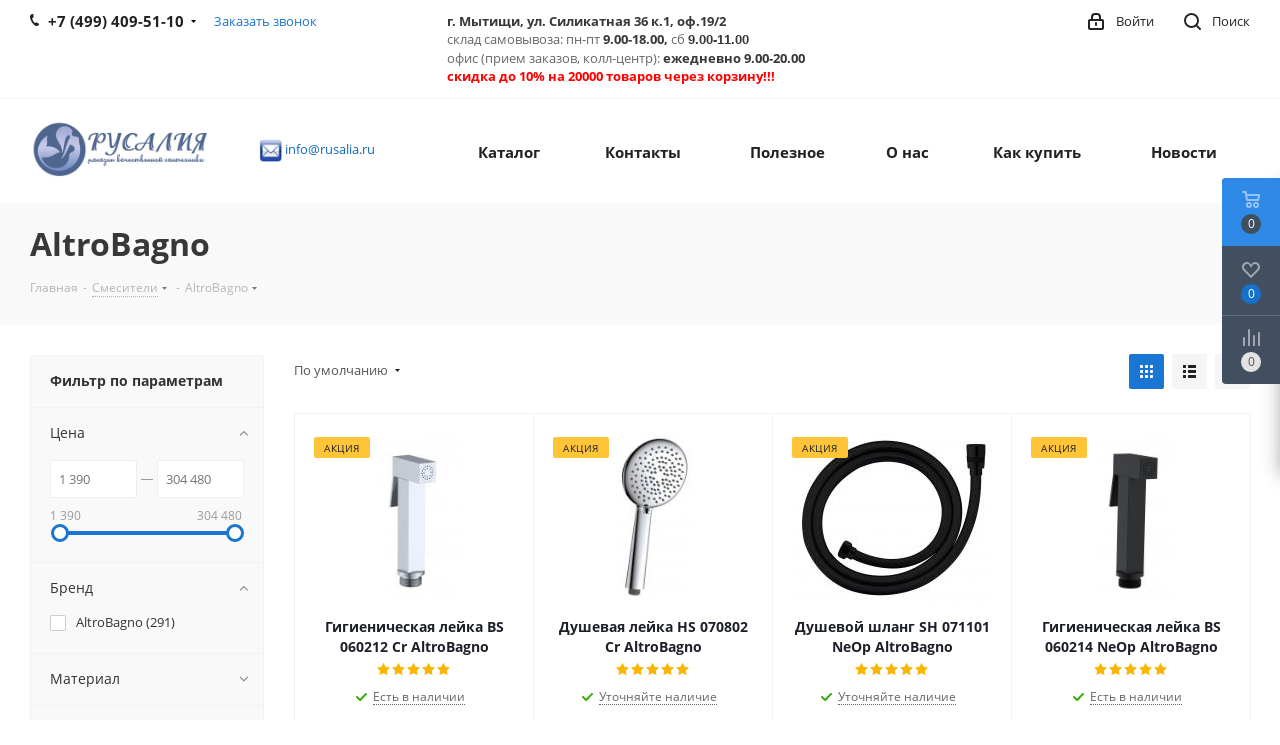

--- FILE ---
content_type: text/html; charset=UTF-8
request_url: https://rusalia.ru/category_altrobagno.html
body_size: 65149
content:
<!DOCTYPE html>
<html xmlns="http://www.w3.org/1999/xhtml" xml:lang="ru" lang="ru" >
<head>
	<script>!function(){var t=document.createElement("script");t.type="text/javascript",t.async=!0,t.src="https://vk.com/js/api/openapi.js?160",t.onload=function(){VK.Retargeting.Init("VK-RTRG-334546-8ANPM"),VK.Retargeting.Hit()},document.head.appendChild(t)}();</script><noscript><img data-lazyload class="lazyload" src="[data-uri]" data-src="https://vk.com/rtrg?p=VK-RTRG-334546-8ANPM" style="position:fixed; left:-999px;" alt=""/></noscript>
	<title>латунные смесители по выгодной цене в наличии, скидки на смесители</title>
	<meta name="viewport" content="initial-scale=1.0, width=device-width" />
	<meta name="HandheldFriendly" content="true" />
	<meta name="yes" content="yes" />
	<meta name="apple-mobile-web-app-status-bar-style" content="black" />
	<meta name="SKYPE_TOOLBAR" content="SKYPE_TOOLBAR_PARSER_COMPATIBLE" />
	<meta http-equiv="Content-Type" content="text/html; charset=UTF-8" />
<meta name="keywords" content="AltroBagno смесители из Италии, итальянские смесители AltroBagno" />
<meta name="description" content="AltroBagno смесители из Италии, итальянские смесители AltroBagno" />
<script data-skip-moving="true">(function(w, d) {var v = w.frameCacheVars = {"CACHE_MODE":"HTMLCACHE","storageBlocks":[],"dynamicBlocks":{"WIklcT":"81051bcc2cf1","basketitems-component-block":"d41d8cd98f00","header-auth-block1":"d41d8cd98f00","header-auth-block2":"d41d8cd98f00","header-basket-with-compare-block3":"d41d8cd98f00","header-auth-block3":"d41d8cd98f00","mobile-auth-block1":"d41d8cd98f00","mobile-basket-with-compare-block1":"d41d8cd98f00","viewtype-block":"20e2aecf55cf","IzufVt":"60912062ee90","8ofwKu":"8754ff770ff4","V62bio":"d41d8cd98f00","basketitems-block":"d41d8cd98f00","all-basketitems-block":"d41d8cd98f00"},"AUTO_UPDATE":true,"AUTO_UPDATE_TTL":120,"version":2};var inv = false;if (v.AUTO_UPDATE === false){if (v.AUTO_UPDATE_TTL && v.AUTO_UPDATE_TTL > 0){var lm = Date.parse(d.lastModified);if (!isNaN(lm)){var td = new Date().getTime();if ((lm + v.AUTO_UPDATE_TTL * 1000) >= td){w.frameRequestStart = false;w.preventAutoUpdate = true;return;}inv = true;}}else{w.frameRequestStart = false;w.preventAutoUpdate = true;return;}}var r = w.XMLHttpRequest ? new XMLHttpRequest() : (w.ActiveXObject ? new w.ActiveXObject("Microsoft.XMLHTTP") : null);if (!r) { return; }w.frameRequestStart = true;var m = v.CACHE_MODE; var l = w.location; var x = new Date().getTime();var q = "?bxrand=" + x + (l.search.length > 0 ? "&" + l.search.substring(1) : "");var u = l.protocol + "//" + l.host + l.pathname + q;r.open("GET", u, true);r.setRequestHeader("BX-ACTION-TYPE", "get_dynamic");r.setRequestHeader("X-Bitrix-Composite", "get_dynamic");r.setRequestHeader("BX-CACHE-MODE", m);r.setRequestHeader("BX-CACHE-BLOCKS", v.dynamicBlocks ? JSON.stringify(v.dynamicBlocks) : "");if (inv){r.setRequestHeader("BX-INVALIDATE-CACHE", "Y");}try { r.setRequestHeader("BX-REF", d.referrer || "");} catch(e) {}if (m === "APPCACHE"){r.setRequestHeader("BX-APPCACHE-PARAMS", JSON.stringify(v.PARAMS));r.setRequestHeader("BX-APPCACHE-URL", v.PAGE_URL ? v.PAGE_URL : "");}r.onreadystatechange = function() {if (r.readyState != 4) { return; }var a = r.getResponseHeader("BX-RAND");var b = w.BX && w.BX.frameCache ? w.BX.frameCache : false;if (a != x || !((r.status >= 200 && r.status < 300) || r.status === 304 || r.status === 1223 || r.status === 0)){var f = {error:true, reason:a!=x?"bad_rand":"bad_status", url:u, xhr:r, status:r.status};if (w.BX && w.BX.ready && b){BX.ready(function() {setTimeout(function(){BX.onCustomEvent("onFrameDataRequestFail", [f]);}, 0);});}w.frameRequestFail = f;return;}if (b){b.onFrameDataReceived(r.responseText);if (!w.frameUpdateInvoked){b.update(false);}w.frameUpdateInvoked = true;}else{w.frameDataString = r.responseText;}};r.send();var p = w.performance;if (p && p.addEventListener && p.getEntries && p.setResourceTimingBufferSize){var e = 'resourcetimingbufferfull';var h = function() {if (w.BX && w.BX.frameCache && w.BX.frameCache.frameDataInserted){p.removeEventListener(e, h);}else {p.setResourceTimingBufferSize(p.getEntries().length + 50);}};p.addEventListener(e, h);}})(window, document);</script>


<link href="https://fonts.googleapis.com/css?family=Open+Sans:300italic,400italic,600italic,700italic,800italic,400,300,500,600,700,800&subset=latin,cyrillic-ext"  rel="stylesheet" />
<link href="/bitrix/css/aspro.next/notice.min.css?16944319882906"  rel="stylesheet" />
<link href="/bitrix/js/ui/design-tokens/dist/ui.design-tokens.min.css?172141964623463"  rel="stylesheet" />
<link href="/bitrix/js/ui/fonts/opensans/ui.font.opensans.min.css?16944317922320"  rel="stylesheet" />
<link href="/bitrix/js/main/popup/dist/main.popup.bundle.min.css?175594204228056"  rel="stylesheet" />
<link href="/bitrix/cache/css/s1/aspro_next/page_4e4949a40e20245e76d65b76b513ded1/page_4e4949a40e20245e76d65b76b513ded1_v1.css?176872808812372"  rel="stylesheet" />
<link href="/bitrix/cache/css/s1/aspro_next/default_350420e12ec2e29cef6be3dd6aee8e42/default_350420e12ec2e29cef6be3dd6aee8e42_v1.css?17687280887673"  rel="stylesheet" />
<link href="/bitrix/cache/css/s1/aspro_next/template_950a794f15cef773e063a0833de21b9b/template_950a794f15cef773e063a0833de21b9b_v1.css?17687280881133565"  data-template-style="true" rel="stylesheet" />
<link href="/bitrix/panel/main/popup.min.css?169443198820774"  data-template-style="true"  rel="stylesheet" />
<script>if(!window.BX)window.BX={};if(!window.BX.message)window.BX.message=function(mess){if(typeof mess==='object'){for(let i in mess) {BX.message[i]=mess[i];} return true;}};</script>
<script>(window.BX||top.BX).message({"JS_CORE_LOADING":"Загрузка...","JS_CORE_NO_DATA":"- Нет данных -","JS_CORE_WINDOW_CLOSE":"Закрыть","JS_CORE_WINDOW_EXPAND":"Развернуть","JS_CORE_WINDOW_NARROW":"Свернуть в окно","JS_CORE_WINDOW_SAVE":"Сохранить","JS_CORE_WINDOW_CANCEL":"Отменить","JS_CORE_WINDOW_CONTINUE":"Продолжить","JS_CORE_H":"ч","JS_CORE_M":"м","JS_CORE_S":"с","JSADM_AI_HIDE_EXTRA":"Скрыть лишние","JSADM_AI_ALL_NOTIF":"Показать все","JSADM_AUTH_REQ":"Требуется авторизация!","JS_CORE_WINDOW_AUTH":"Войти","JS_CORE_IMAGE_FULL":"Полный размер"});</script>

<script src="/bitrix/js/main/core/core.min.js?1755942128229643"></script>

<script>BX.Runtime.registerExtension({"name":"main.core","namespace":"BX","loaded":true});</script>
<script>BX.setJSList(["\/bitrix\/js\/main\/core\/core_ajax.js","\/bitrix\/js\/main\/core\/core_promise.js","\/bitrix\/js\/main\/polyfill\/promise\/js\/promise.js","\/bitrix\/js\/main\/loadext\/loadext.js","\/bitrix\/js\/main\/loadext\/extension.js","\/bitrix\/js\/main\/polyfill\/promise\/js\/promise.js","\/bitrix\/js\/main\/polyfill\/find\/js\/find.js","\/bitrix\/js\/main\/polyfill\/includes\/js\/includes.js","\/bitrix\/js\/main\/polyfill\/matches\/js\/matches.js","\/bitrix\/js\/ui\/polyfill\/closest\/js\/closest.js","\/bitrix\/js\/main\/polyfill\/fill\/main.polyfill.fill.js","\/bitrix\/js\/main\/polyfill\/find\/js\/find.js","\/bitrix\/js\/main\/polyfill\/matches\/js\/matches.js","\/bitrix\/js\/main\/polyfill\/core\/dist\/polyfill.bundle.js","\/bitrix\/js\/main\/core\/core.js","\/bitrix\/js\/main\/polyfill\/intersectionobserver\/js\/intersectionobserver.js","\/bitrix\/js\/main\/lazyload\/dist\/lazyload.bundle.js","\/bitrix\/js\/main\/polyfill\/core\/dist\/polyfill.bundle.js","\/bitrix\/js\/main\/parambag\/dist\/parambag.bundle.js"]);
</script>
<script>BX.Runtime.registerExtension({"name":"ui.dexie","namespace":"BX.DexieExport","loaded":true});</script>
<script>BX.Runtime.registerExtension({"name":"ls","namespace":"window","loaded":true});</script>
<script>BX.Runtime.registerExtension({"name":"fx","namespace":"window","loaded":true});</script>
<script>BX.Runtime.registerExtension({"name":"fc","namespace":"window","loaded":true});</script>
<script>BX.Runtime.registerExtension({"name":"pull.protobuf","namespace":"BX","loaded":true});</script>
<script>BX.Runtime.registerExtension({"name":"rest.client","namespace":"window","loaded":true});</script>
<script>(window.BX||top.BX).message({"pull_server_enabled":"Y","pull_config_timestamp":1755942070,"shared_worker_allowed":"Y","pull_guest_mode":"N","pull_guest_user_id":0,"pull_worker_mtime":1746457577});(window.BX||top.BX).message({"PULL_OLD_REVISION":"Для продолжения корректной работы с сайтом необходимо перезагрузить страницу."});</script>
<script>BX.Runtime.registerExtension({"name":"pull.client","namespace":"BX","loaded":true});</script>
<script>BX.Runtime.registerExtension({"name":"pull","namespace":"window","loaded":true});</script>
<script>(window.BX||top.BX).message({"NOTICE_ADDED2CART":"В корзине","NOTICE_CLOSE":"Закрыть","NOTICE_MORE":"и ещё #COUNT# #PRODUCTS#","NOTICE_PRODUCT0":"товаров","NOTICE_PRODUCT1":"товар","NOTICE_PRODUCT2":"товара","NOTICE_ADDED2DELAY":"В отложенных","NOTICE_ADDED2COMPARE":"В сравнении","NOTICE_AUTHORIZED":"Вы успешно авторизовались","NOTICE_REMOVED_FROM_COMPARE":"Удалено из сравнения"});</script>
<script>BX.Runtime.registerExtension({"name":"aspro_notice","namespace":"window","loaded":true});</script>
<script>BX.Runtime.registerExtension({"name":"aspro_phones","namespace":"window","loaded":true});</script>
<script>BX.Runtime.registerExtension({"name":"aspro_menu-list","namespace":"window","loaded":true});</script>
<script>BX.Runtime.registerExtension({"name":"aspro_dropdown-select","namespace":"window","loaded":true});</script>
<script>BX.Runtime.registerExtension({"name":"ui.design-tokens","namespace":"window","loaded":true});</script>
<script>BX.Runtime.registerExtension({"name":"ui.fonts.opensans","namespace":"window","loaded":true});</script>
<script>BX.Runtime.registerExtension({"name":"main.popup","namespace":"BX.Main","loaded":true});</script>
<script>BX.Runtime.registerExtension({"name":"popup","namespace":"window","loaded":true});</script>
<script>BX.Runtime.registerExtension({"name":"aspro_grid_list","namespace":"window","loaded":true});</script>
<script type="extension/settings" data-extension="currency.currency-core">{"region":"ru"}</script>
<script>BX.Runtime.registerExtension({"name":"currency.currency-core","namespace":"BX.Currency","loaded":true});</script>
<script>BX.Runtime.registerExtension({"name":"currency","namespace":"window","loaded":true});</script>
<script>BX.Runtime.registerExtension({"name":"main.pageobject","namespace":"BX","loaded":true});</script>
<script>(window.BX||top.BX).message({"JS_CORE_LOADING":"Загрузка...","JS_CORE_NO_DATA":"- Нет данных -","JS_CORE_WINDOW_CLOSE":"Закрыть","JS_CORE_WINDOW_EXPAND":"Развернуть","JS_CORE_WINDOW_NARROW":"Свернуть в окно","JS_CORE_WINDOW_SAVE":"Сохранить","JS_CORE_WINDOW_CANCEL":"Отменить","JS_CORE_WINDOW_CONTINUE":"Продолжить","JS_CORE_H":"ч","JS_CORE_M":"м","JS_CORE_S":"с","JSADM_AI_HIDE_EXTRA":"Скрыть лишние","JSADM_AI_ALL_NOTIF":"Показать все","JSADM_AUTH_REQ":"Требуется авторизация!","JS_CORE_WINDOW_AUTH":"Войти","JS_CORE_IMAGE_FULL":"Полный размер"});</script>
<script>BX.Runtime.registerExtension({"name":"window","namespace":"window","loaded":true});</script>
<script>(window.BX||top.BX).message({"LANGUAGE_ID":"ru","FORMAT_DATE":"DD.MM.YYYY","FORMAT_DATETIME":"DD.MM.YYYY HH:MI:SS","COOKIE_PREFIX":"BITRIX_SM","SERVER_TZ_OFFSET":"10800","UTF_MODE":"Y","SITE_ID":"s1","SITE_DIR":"\/"});</script>


<script  src="/bitrix/cache/js/s1/aspro_next/kernel_main/kernel_main_v1.js?1768747551236509"></script>
<script src="/bitrix/js/ui/dexie/dist/dexie.bundle.min.js?1755942077102530"></script>
<script src="/bitrix/js/main/core/core_ls.min.js?17370954472683"></script>
<script src="/bitrix/js/main/core/core_frame_cache.min.js?175594209110481"></script>
<script src="/bitrix/js/pull/protobuf/protobuf.min.js?169443182076433"></script>
<script src="/bitrix/js/pull/protobuf/model.min.js?169443182014190"></script>
<script src="/bitrix/js/rest/client/rest.client.min.js?16944318209240"></script>
<script src="/bitrix/js/pull/client/pull.client.min.js?174645757849849"></script>
<script src="/bitrix/js/main/jquery/jquery-2.2.4.min.js?169443183485578"></script>
<script src="/bitrix/js/main/cphttprequest.min.js?16944318393623"></script>
<script src="/bitrix/js/main/ajax.min.js?169443183922194"></script>
<script src="/bitrix/js/aspro.next/notice.min.js?169443184017435"></script>
<script src="/bitrix/js/main/popup/dist/main.popup.bundle.min.js?176466823867480"></script>
<script src="/bitrix/js/currency/currency-core/dist/currency-core.bundle.min.js?17214195174569"></script>
<script src="/bitrix/js/currency/core_currency.min.js?1721419517835"></script>
<script>BX.setJSList(["\/bitrix\/js\/main\/core\/core_fx.js","\/bitrix\/js\/main\/pageobject\/dist\/pageobject.bundle.js","\/bitrix\/js\/main\/core\/core_window.js","\/bitrix\/js\/main\/session.js","\/bitrix\/js\/main\/date\/main.date.js","\/bitrix\/js\/main\/core\/core_date.js","\/bitrix\/js\/main\/dd.js","\/bitrix\/js\/main\/core\/core_uf.js","\/bitrix\/js\/main\/core\/core_dd.js","\/bitrix\/js\/main\/core\/core_tooltip.js","\/bitrix\/js\/main\/utils.js","\/bitrix\/templates\/aspro_next\/components\/bitrix\/catalog\/main\/script.js","\/bitrix\/templates\/aspro_next\/js\/dropdown-select.min.js","\/bitrix\/templates\/aspro_next\/components\/bitrix\/catalog.smart.filter\/main_ajax\/script.js","\/bitrix\/templates\/aspro_next\/js\/jquery.history.js","\/bitrix\/templates\/aspro_next\/js\/jquery.actual.min.js","\/bitrix\/templates\/aspro_next\/vendor\/js\/jquery.bxslider.js","\/bitrix\/templates\/aspro_next\/js\/jqModal.js","\/bitrix\/templates\/aspro_next\/vendor\/js\/bootstrap.js","\/bitrix\/templates\/aspro_next\/vendor\/js\/jquery.appear.js","\/bitrix\/templates\/aspro_next\/js\/browser.js","\/bitrix\/templates\/aspro_next\/js\/jquery.fancybox.js","\/bitrix\/templates\/aspro_next\/js\/jquery.flexslider.js","\/bitrix\/templates\/aspro_next\/vendor\/js\/moment.min.js","\/bitrix\/templates\/aspro_next\/vendor\/js\/footable.js","\/bitrix\/templates\/aspro_next\/vendor\/js\/jquery.menu-aim.js","\/bitrix\/templates\/aspro_next\/vendor\/js\/velocity\/velocity.js","\/bitrix\/templates\/aspro_next\/vendor\/js\/velocity\/velocity.ui.js","\/bitrix\/templates\/aspro_next\/vendor\/js\/lazysizes.min.js","\/bitrix\/templates\/aspro_next\/js\/jquery.validate.min.js","\/bitrix\/templates\/aspro_next\/js\/jquery.inputmask.bundle.min.js","\/bitrix\/templates\/aspro_next\/js\/jquery.uniform.min.js","\/bitrix\/templates\/aspro_next\/js\/jquery.easing.1.3.js","\/bitrix\/templates\/aspro_next\/js\/equalize.min.js","\/bitrix\/templates\/aspro_next\/js\/jquery.alphanumeric.js","\/bitrix\/templates\/aspro_next\/js\/jquery.cookie.js","\/bitrix\/templates\/aspro_next\/js\/jquery.plugin.min.js","\/bitrix\/templates\/aspro_next\/js\/jquery.countdown.min.js","\/bitrix\/templates\/aspro_next\/js\/jquery.countdown-ru.js","\/bitrix\/templates\/aspro_next\/js\/jquery.ikSelect.js","\/bitrix\/templates\/aspro_next\/js\/jquery.mobile.custom.touch.min.js","\/bitrix\/templates\/aspro_next\/js\/rating_likes.js","\/bitrix\/templates\/aspro_next\/js\/blocks\/blocks.js","\/bitrix\/templates\/aspro_next\/js\/blocks\/controls.js","\/bitrix\/templates\/aspro_next\/js\/video_banner.js","\/bitrix\/templates\/aspro_next\/js\/main.js","\/bitrix\/templates\/aspro_next\/js\/jquery.mCustomScrollbar.min.js","\/bitrix\/templates\/aspro_next\/js\/phones.min.js","\/bitrix\/templates\/aspro_next\/components\/bitrix\/subscribe.form\/main\/script.js","\/bitrix\/components\/bitrix\/search.title\/script.js","\/bitrix\/templates\/aspro_next\/components\/bitrix\/search.title\/fixed\/script.js","\/bitrix\/components\/aspro\/marketing.popup.next\/templates\/.default\/script.js","\/bitrix\/templates\/aspro_next\/js\/custom.js","\/bitrix\/templates\/aspro_next\/components\/bitrix\/catalog.section\/catalog_block\/script.js"]);</script>
<script>BX.setCSSList(["\/bitrix\/templates\/aspro_next\/components\/bitrix\/catalog\/main\/style.css","\/bitrix\/templates\/aspro_next\/css\/menu-list.min.css","\/bitrix\/templates\/aspro_next\/css\/dropdown-select.min.css","\/bitrix\/templates\/aspro_next\/components\/bitrix\/catalog.smart.filter\/main_ajax\/style.css","\/bitrix\/templates\/aspro_next\/vendor\/css\/bootstrap.css","\/bitrix\/templates\/aspro_next\/css\/jquery.fancybox.css","\/bitrix\/templates\/aspro_next\/css\/styles.css","\/bitrix\/templates\/aspro_next\/css\/animation\/animation_ext.css","\/bitrix\/templates\/aspro_next\/vendor\/css\/footable.standalone.min.css","\/bitrix\/templates\/aspro_next\/css\/h1-bold.css","\/bitrix\/templates\/aspro_next\/css\/blocks\/blocks.css","\/bitrix\/templates\/aspro_next\/css\/blocks\/flexbox.css","\/bitrix\/templates\/aspro_next\/ajax\/ajax.css","\/bitrix\/templates\/aspro_next\/css\/jquery.mCustomScrollbar.min.css","\/bitrix\/templates\/aspro_next\/css\/phones.min.css","\/bitrix\/components\/aspro\/marketing.popup.next\/templates\/.default\/style.css","\/bitrix\/templates\/aspro_next\/styles.css","\/bitrix\/templates\/aspro_next\/template_styles.css","\/bitrix\/templates\/aspro_next\/css\/media.min.css","\/bitrix\/templates\/aspro_next\/vendor\/fonts\/font-awesome\/css\/font-awesome.min.css","\/bitrix\/templates\/aspro_next\/css\/print.css","\/bitrix\/templates\/aspro_next\/css\/form.css","\/bitrix\/templates\/aspro_next\/themes\/9\/theme.css","\/bitrix\/templates\/aspro_next\/bg_color\/light\/bgcolors.css","\/bitrix\/templates\/aspro_next\/css\/width-3.css","\/bitrix\/templates\/aspro_next\/css\/font-1.css","\/bitrix\/templates\/aspro_next\/css\/custom.css","\/bitrix\/templates\/aspro_next\/css\/grid-list.min.css"]);</script>
<script>
					(function () {
						"use strict";

						var counter = function ()
						{
							var cookie = (function (name) {
								var parts = ("; " + document.cookie).split("; " + name + "=");
								if (parts.length == 2) {
									try {return JSON.parse(decodeURIComponent(parts.pop().split(";").shift()));}
									catch (e) {}
								}
							})("BITRIX_CONVERSION_CONTEXT_s1");

							if (cookie && cookie.EXPIRE >= BX.message("SERVER_TIME"))
								return;

							var request = new XMLHttpRequest();
							request.open("POST", "/bitrix/tools/conversion/ajax_counter.php", true);
							request.setRequestHeader("Content-type", "application/x-www-form-urlencoded");
							request.send(
								"SITE_ID="+encodeURIComponent("s1")+
								"&sessid="+encodeURIComponent(BX.bitrix_sessid())+
								"&HTTP_REFERER="+encodeURIComponent(document.referrer)
							);
						};

						if (window.frameRequestStart === true)
							BX.addCustomEvent("onFrameDataReceived", counter);
						else
							BX.ready(counter);
					})();
				</script>
<script>BX.message({'PHONE':'Телефон','FAST_VIEW':'Быстрый просмотр','TABLES_SIZE_TITLE':'Подбор размера','SOCIAL':'Социальные сети','DESCRIPTION':'Описание магазина','ITEMS':'Товары','LOGO':'Логотип','REGISTER_INCLUDE_AREA':'Текст о регистрации','AUTH_INCLUDE_AREA':'Текст об авторизации','FRONT_IMG':'Изображение компании','EMPTY_CART':'пуста','CATALOG_VIEW_MORE':'... Показать все','CATALOG_VIEW_LESS':'... Свернуть','JS_REQUIRED':'Заполните это поле','JS_FORMAT':'Неверный формат','JS_FILE_EXT':'Недопустимое расширение файла','JS_PASSWORD_COPY':'Пароли не совпадают','JS_PASSWORD_LENGTH':'Минимум 6 символов','JS_ERROR':'Неверно заполнено поле','JS_FILE_SIZE':'Максимальный размер 5мб','JS_FILE_BUTTON_NAME':'Выберите файл','JS_FILE_DEFAULT':'Файл не найден','JS_DATE':'Некорректная дата','JS_DATETIME':'Некорректная дата/время','JS_REQUIRED_LICENSES':'Согласитесь с условиями','JS_REQUIRED_OFFER':'Согласитесь с условиями','LICENSE_PROP':'Согласие на обработку персональных данных','LOGIN_LEN':'Введите минимум {0} символа','FANCY_CLOSE':'Закрыть','FANCY_NEXT':'Следующий','FANCY_PREV':'Предыдущий','TOP_AUTH_REGISTER':'Регистрация','CALLBACK':'Заказать звонок','S_CALLBACK':'Заказать звонок','UNTIL_AKC':'До конца акции','TITLE_QUANTITY_BLOCK':'Остаток','TITLE_QUANTITY':'шт.','TOTAL_SUMM_ITEM':'Общая стоимость ','SUBSCRIBE_SUCCESS':'Вы успешно подписались','RECAPTCHA_TEXT':'Подтвердите, что вы не робот','JS_RECAPTCHA_ERROR':'Пройдите проверку','COUNTDOWN_SEC':'сек.','COUNTDOWN_MIN':'мин.','COUNTDOWN_HOUR':'час.','COUNTDOWN_DAY0':'дней','COUNTDOWN_DAY1':'день','COUNTDOWN_DAY2':'дня','COUNTDOWN_WEAK0':'Недель','COUNTDOWN_WEAK1':'Неделя','COUNTDOWN_WEAK2':'Недели','COUNTDOWN_MONTH0':'Месяцев','COUNTDOWN_MONTH1':'Месяц','COUNTDOWN_MONTH2':'Месяца','COUNTDOWN_YEAR0':'Лет','COUNTDOWN_YEAR1':'Год','COUNTDOWN_YEAR2':'Года','CATALOG_PARTIAL_BASKET_PROPERTIES_ERROR':'Заполнены не все свойства у добавляемого товара','CATALOG_EMPTY_BASKET_PROPERTIES_ERROR':'Выберите свойства товара, добавляемые в корзину в параметрах компонента','CATALOG_ELEMENT_NOT_FOUND':'Элемент не найден','ERROR_ADD2BASKET':'Ошибка добавления товара в корзину','CATALOG_SUCCESSFUL_ADD_TO_BASKET':'Успешное добавление товара в корзину','ERROR_BASKET_TITLE':'Ошибка корзины','ERROR_BASKET_PROP_TITLE':'Выберите свойства, добавляемые в корзину','ERROR_BASKET_BUTTON':'Выбрать','BASKET_TOP':'Корзина в шапке','ERROR_ADD_DELAY_ITEM':'Ошибка отложенной корзины','VIEWED_TITLE':'Ранее вы смотрели','VIEWED_BEFORE':'Ранее вы смотрели','BEST_TITLE':'Лучшие предложения','CT_BST_SEARCH_BUTTON':'Поиск','CT_BST_SEARCH2_BUTTON':'Найти','BASKET_PRINT_BUTTON':'Распечатать','BASKET_CLEAR_ALL_BUTTON':'Очистить','BASKET_QUICK_ORDER_BUTTON':'Быстрый заказ','BASKET_CONTINUE_BUTTON':'Продолжить покупки','BASKET_ORDER_BUTTON':'Оформить заказ','SHARE_BUTTON':'Поделиться','BASKET_CHANGE_TITLE':'Ваш заказ','BASKET_CHANGE_LINK':'Изменить','MORE_INFO_SKU':'Подробнее','MORE_BUY_SKU':'Купить','FROM':'от','BEFORE':'до','TITLE_BLOCK_VIEWED_NAME':'Ранее вы смотрели','T_BASKET':'Корзина','FILTER_EXPAND_VALUES':'Показать все','FILTER_HIDE_VALUES':'Свернуть','FULL_ORDER':'Полный заказ','CUSTOM_COLOR_CHOOSE':'Выбрать','CUSTOM_COLOR_CANCEL':'Отмена','S_MOBILE_MENU':'Меню','NEXT_T_MENU_BACK':'Назад','NEXT_T_MENU_CALLBACK':'Обратная связь','NEXT_T_MENU_CONTACTS_TITLE':'Будьте на связи','SEARCH_TITLE':'Поиск','SOCIAL_TITLE':'Оставайтесь на связи','HEADER_SCHEDULE':'Время работы','SEO_TEXT':'SEO описание','COMPANY_IMG':'Картинка компании','COMPANY_TEXT':'Описание компании','CONFIG_SAVE_SUCCESS':'Настройки сохранены','CONFIG_SAVE_FAIL':'Ошибка сохранения настроек','ITEM_ECONOMY':'Экономия','ITEM_ARTICLE':'Артикул: ','JS_FORMAT_ORDER':'имеет неверный формат','JS_BASKET_COUNT_TITLE':'В корзине товаров на SUMM','POPUP_VIDEO':'Видео','POPUP_GIFT_TEXT':'Нашли что-то особенное? Намекните другу о подарке!','ORDER_FIO_LABEL':'Ф.И.О.','ORDER_PHONE_LABEL':'Телефон','ORDER_REGISTER_BUTTON':'Регистрация','FILTER_HELPER_VALUES':' знач.','FILTER_HELPER_TITLE':'Фильтр:'})</script>
<script>window.lazySizesConfig = window.lazySizesConfig || {};lazySizesConfig.loadMode = 2;lazySizesConfig.expand = 100;lazySizesConfig.expFactor = 1;lazySizesConfig.hFac = 0.1;</script>
<script>var ajaxMessages = {wait:"Загрузка..."}</script>
<link rel="shortcut icon" href="/favicon.png" type="image/png" />
<link rel="apple-touch-icon" sizes="180x180" href="/upload/CNext/68b/68b6bb809674caaa235cafac008ea106.png" />
<style>html {--border-radius:8px;--theme-base-color:#1976d2;--theme-base-color-hue:210;--theme-base-color-saturation:79%;--theme-base-color-lightness:46%;--theme-base-opacity-color:#1976d21a;--theme-more-color:#1976d2;--theme-more-color-hue:210;--theme-more-color-saturation:79%;--theme-more-color-lightness:46%;--theme-lightness-hover-diff:6%;}</style>
<meta property="ya:interaction" content="XML_FORM" />
<meta property="ya:interaction:url" content="https://rusalia.ru/category_altrobagno.html?mode=xml" />
<meta property="og:image" content="https://rusalia.ru:443/upload/iblock/6fc/oi0ar2a3ta2ij4cafyig384rbkckmpli.png" />
<link rel="image_src" href="https://rusalia.ru:443/upload/iblock/6fc/oi0ar2a3ta2ij4cafyig384rbkckmpli.png"  />
<meta property="og:title" content="латунные смесители по выгодной цене в наличии, скидки на смесители" />
<meta property="og:type" content="website" />
<meta property="og:url" content="https://rusalia.ru:443/category_altrobagno.html" />
<meta property="og:description" content="AltroBagno смесители из Италии, итальянские смесители AltroBagno" />



<script  src="/bitrix/cache/js/s1/aspro_next/template_37aacefad51504d11dff552f8630affa/template_37aacefad51504d11dff552f8630affa_v1.js?1768728088789817"></script>
<script  src="/bitrix/cache/js/s1/aspro_next/page_21b27debf97db61c7ea167957a55fbf3/page_21b27debf97db61c7ea167957a55fbf3_v1.js?176872808851442"></script>
<script  src="/bitrix/cache/js/s1/aspro_next/default_3f0c8c37396543d9bcf18b4396d5db7d/default_3f0c8c37396543d9bcf18b4396d5db7d_v1.js?176872808848707"></script>

		</head>
<body class=" site_s1 fill_bg_n" id="main">
<!-- addigital start -->
    <script>
      var _tmr = window._tmr || (window._tmr = []);
      _tmr.push({id: "3069210", type: "pageView", start: (new Date()).getTime()});
      (function (d, w, id) {
        if (d.getElementById(id)) return;
        var ts = d.createElement("script"); ts.type = "text/javascript"; ts.async = true; ts.id = id;
        ts.src = (d.location.protocol == "https:" ? "https:" : "http:") + "//top-fwz1.mail.ru/js/code.js";
        var f = function () {var s = d.getElementsByTagName("script")[0]; s.parentNode.insertBefore(ts, s);};
        if (w.opera == "[object Opera]") { d.addEventListener("DOMContentLoaded", f, false); } else { f(); }
      })(document, window, "topmailru-code");
    </script>
    <noscript>
        <div>
            <img data-lazyload class="lazyload" src="[data-uri]" data-src="//top-fwz1.mail.ru/counter?id=3069210;js=na" style="border:0;position:absolute;left:-9999px;" alt="Addigital" />
        </div>
    </noscript>
    <!-- addigital end -->
    <div id="panel"></div>
	
	<div id="bxdynamic_WIklcT_start" style="display:none"></div>
<div id="bxdynamic_WIklcT_end" style="display:none"></div>				<div id="bxdynamic_basketitems-component-block_start" style="display:none"></div><div id="bxdynamic_basketitems-component-block_end" style="display:none"></div>						
		
		<script>
				BX.message({'MIN_ORDER_PRICE_TEXT':'<b>Минимальная сумма заказа #PRICE#<\/b><br/>Пожалуйста, добавьте еще товаров в корзину','LICENSES_TEXT':'Я согласен на <a href=\"/include/licenses_detail.php\" target=\"_blank\">обработку персональных данных<\/a>'});

		var arNextOptions = ({
			"SITE_DIR" : "/",
			"SITE_ID" : "s1",
			"SITE_ADDRESS" : "rusalia.ru",
			"FORM" : ({
				"ASK_FORM_ID" : "ASK",
				"SERVICES_FORM_ID" : "SERVICES",
				"FEEDBACK_FORM_ID" : "FEEDBACK",
				"CALLBACK_FORM_ID" : "CALLBACK",
				"RESUME_FORM_ID" : "RESUME",
				"TOORDER_FORM_ID" : "TOORDER"
			}),
			"PAGES" : ({
				"FRONT_PAGE" : "",
				"BASKET_PAGE" : "",
				"ORDER_PAGE" : "",
				"PERSONAL_PAGE" : "",
				"CATALOG_PAGE" : "",
				"CATALOG_PAGE_URL" : "/catalog.html",
				"BASKET_PAGE_URL" : "/basket/",
				"COMPARE_PAGE_URL" : "/compare.php",
			}),
			"PRICES" : ({
				"MIN_PRICE" : "20",
			}),
			"THEME" : ({
				'THEME_SWITCHER' : 'N',
				'BASE_COLOR' : '9',
				'BASE_COLOR_CUSTOM' : 'de002b',
				'TOP_MENU' : '',
				'TOP_MENU_FIXED' : 'Y',
				'COLORED_LOGO' : 'Y',
				'SIDE_MENU' : 'LEFT',
				'SCROLLTOTOP_TYPE' : 'ROUND_COLOR',
				'SCROLLTOTOP_POSITION' : 'PADDING',
				'SCROLLTOTOP_POSITION_RIGHT'  : '',
				'SCROLLTOTOP_POSITION_BOTTOM' : '',
				'USE_LAZY_LOAD' : 'Y',
				'CAPTCHA_FORM_TYPE' : '',
				'ONE_CLICK_BUY_CAPTCHA' : 'N',
				'PHONE_MASK' : '+7 (999) 999-99-99',
				'VALIDATE_PHONE_MASK' : '^[+][7] [(][0-9]{3}[)] [0-9]{3}[-][0-9]{2}[-][0-9]{2}$',
				'DATE_MASK' : 'd.m.y',
				'DATE_PLACEHOLDER' : 'дд.мм.гггг',
				'VALIDATE_DATE_MASK' : '^[0-9]{1,2}\.[0-9]{1,2}\.[0-9]{4}$',
				'DATETIME_MASK' : 'd.m.y h:s',
				'DATETIME_PLACEHOLDER' : 'дд.мм.гггг чч:мм',
				'VALIDATE_DATETIME_MASK' : '^[0-9]{1,2}\.[0-9]{1,2}\.[0-9]{4} [0-9]{1,2}\:[0-9]{1,2}$',
				'VALIDATE_FILE_EXT' : 'png|jpg|jpeg|gif|doc|docx|xls|xlsx|txt|pdf|odt|rtf',
				'BANNER_WIDTH' : '',
				'BIGBANNER_ANIMATIONTYPE' : 'SLIDE_HORIZONTAL',
				'BIGBANNER_SLIDESSHOWSPEED' : '5000',
				'BIGBANNER_ANIMATIONSPEED' : '600',
				'PARTNERSBANNER_SLIDESSHOWSPEED' : '5000',
				'PARTNERSBANNER_ANIMATIONSPEED' : '600',
				'ORDER_BASKET_VIEW' : 'FLY',
				'SHOW_BASKET_ONADDTOCART' : 'N',
				'SHOW_BASKET_PRINT' : 'Y',
				"SHOW_ONECLICKBUY_ON_BASKET_PAGE" : 'Y',
				'SHOW_LICENCE' : 'Y',				
				'LICENCE_CHECKED' : 'N',
				'SHOW_OFFER' : 'N',
				'OFFER_CHECKED' : 'N',
				'LOGIN_EQUAL_EMAIL' : 'Y',
				'PERSONAL_ONEFIO' : 'Y',
				'PERSONAL_PAGE_URL' : '/personal/',
				'SHOW_TOTAL_SUMM' : 'N',
				'SHOW_TOTAL_SUMM_TYPE' : 'CHANGE',
				'CHANGE_TITLE_ITEM' : 'N',
				'CHANGE_TITLE_ITEM_DETAIL' : 'N',
				'DISCOUNT_PRICE' : '',
				'STORES' : '',
				'STORES_SOURCE' : 'IBLOCK',
				'TYPE_SKU' : 'TYPE_1',
				'MENU_POSITION' : 'LINE',
				'MENU_TYPE_VIEW' : 'HOVER',
				'DETAIL_PICTURE_MODE' : 'POPUP',
				'PAGE_WIDTH' : '3',
				'PAGE_CONTACTS' : '1',
				'HEADER_TYPE' : '1',
				'REGIONALITY_SEARCH_ROW' : 'N',
				'HEADER_TOP_LINE' : '',
				'HEADER_FIXED' : '2',
				'HEADER_MOBILE' : '1',
				'HEADER_MOBILE_MENU' : '1',
				'HEADER_MOBILE_MENU_SHOW_TYPE' : '',
				'TYPE_SEARCH' : 'fixed',
				'PAGE_TITLE' : '3',
				'INDEX_TYPE' : 'index3',
				'FOOTER_TYPE' : '1',
				'PRINT_BUTTON' : 'N',
				'EXPRESSION_FOR_PRINT_PAGE' : 'Версия для печати',
				'EXPRESSION_FOR_FAST_VIEW' : 'Быстрый просмотр',
				'FILTER_VIEW' : 'VERTICAL',
				'YA_GOALS' : 'N',
				'YA_COUNTER_ID' : '',
				'USE_FORMS_GOALS' : 'COMMON',
				'USE_SALE_GOALS' : '',
				'USE_DEBUG_GOALS' : 'N',
				'SHOW_HEADER_GOODS' : 'Y',
				'INSTAGRAMM_INDEX' : 'N',
				'USE_PHONE_AUTH': 'N',
				'MOBILE_CATALOG_LIST_ELEMENTS_COMPACT': 'N',
				'NLO_MENU': 'N',
				'USE_FAST_VIEW_PAGE_DETAIL': 'Y',
			}),
			"PRESETS": [{'ID':'968','TITLE':'Тип 1','DESCRIPTION':'','IMG':'/bitrix/images/aspro.next/themes/preset968_1544181424.png','OPTIONS':{'THEME_SWITCHER':'Y','BASE_COLOR':'9','BASE_COLOR_CUSTOM':'1976d2','SHOW_BG_BLOCK':'N','COLORED_LOGO':'Y','PAGE_WIDTH':'3','FONT_STYLE':'2','MENU_COLOR':'COLORED','LEFT_BLOCK':'1','SIDE_MENU':'LEFT','H1_STYLE':'2','TYPE_SEARCH':'fixed','PAGE_TITLE':'1','HOVER_TYPE_IMG':'shine','SHOW_LICENCE':'Y','MAX_DEPTH_MENU':'3','HIDE_SITE_NAME_TITLE':'Y','SHOW_CALLBACK':'Y','PRINT_BUTTON':'N','USE_GOOGLE_RECAPTCHA':'N','GOOGLE_RECAPTCHA_SHOW_LOGO':'Y','HIDDEN_CAPTCHA':'Y','INSTAGRAMM_WIDE_BLOCK':'N','BIGBANNER_HIDEONNARROW':'N','INDEX_TYPE':{'VALUE':'index1','SUB_PARAMS':{'TIZERS':'Y','CATALOG_SECTIONS':'Y','CATALOG_TAB':'Y','MIDDLE_ADV':'Y','SALE':'Y','BLOG':'Y','BOTTOM_BANNERS':'Y','COMPANY_TEXT':'Y','BRANDS':'Y','INSTAGRAMM':'Y'}},'FRONT_PAGE_BRANDS':'brands_slider','FRONT_PAGE_SECTIONS':'front_sections_only','TOP_MENU_FIXED':'Y','HEADER_TYPE':'1','USE_REGIONALITY':'Y','FILTER_VIEW':'COMPACT','SEARCH_VIEW_TYPE':'with_filter','USE_FAST_VIEW_PAGE_DETAIL':'fast_view_1','SHOW_TOTAL_SUMM':'Y','CHANGE_TITLE_ITEM':'N','VIEW_TYPE_HIGHLOAD_PROP':'N','SHOW_HEADER_GOODS':'Y','SEARCH_HIDE_NOT_AVAILABLE':'N','LEFT_BLOCK_CATALOG_ICONS':'N','SHOW_CATALOG_SECTIONS_ICONS':'Y','LEFT_BLOCK_CATALOG_DETAIL':'Y','CATALOG_COMPARE':'Y','CATALOG_PAGE_DETAIL':'element_1','SHOW_BREADCRUMBS_CATALOG_SUBSECTIONS':'Y','SHOW_BREADCRUMBS_CATALOG_CHAIN':'H1','TYPE_SKU':'TYPE_1','DETAIL_PICTURE_MODE':'POPUP','MENU_POSITION':'LINE','MENU_TYPE_VIEW':'HOVER','VIEWED_TYPE':'LOCAL','VIEWED_TEMPLATE':'HORIZONTAL','USE_WORD_EXPRESSION':'Y','ORDER_BASKET_VIEW':'FLY','ORDER_BASKET_COLOR':'DARK','SHOW_BASKET_ONADDTOCART':'Y','SHOW_BASKET_PRINT':'Y','SHOW_BASKET_ON_PAGES':'N','USE_PRODUCT_QUANTITY_LIST':'Y','USE_PRODUCT_QUANTITY_DETAIL':'Y','ONE_CLICK_BUY_CAPTCHA':'N','SHOW_ONECLICKBUY_ON_BASKET_PAGE':'Y','ONECLICKBUY_SHOW_DELIVERY_NOTE':'N','PAGE_CONTACTS':'3','CONTACTS_USE_FEEDBACK':'Y','CONTACTS_USE_MAP':'Y','BLOG_PAGE':'list_elements_2','PROJECTS_PAGE':'list_elements_2','NEWS_PAGE':'list_elements_3','STAFF_PAGE':'list_elements_1','PARTNERS_PAGE':'list_elements_3','PARTNERS_PAGE_DETAIL':'element_4','VACANCY_PAGE':'list_elements_1','LICENSES_PAGE':'list_elements_2','FOOTER_TYPE':'4','ADV_TOP_HEADER':'N','ADV_TOP_UNDERHEADER':'N','ADV_SIDE':'Y','ADV_CONTENT_TOP':'N','ADV_CONTENT_BOTTOM':'N','ADV_FOOTER':'N','HEADER_MOBILE_FIXED':'Y','HEADER_MOBILE':'1','HEADER_MOBILE_MENU':'1','HEADER_MOBILE_MENU_OPEN':'1','PERSONAL_ONEFIO':'Y','LOGIN_EQUAL_EMAIL':'Y','YA_GOALS':'N','YANDEX_ECOMERCE':'N','GOOGLE_ECOMERCE':'N'}},{'ID':'221','TITLE':'Тип 2','DESCRIPTION':'','IMG':'/bitrix/images/aspro.next/themes/preset221_1544181431.png','OPTIONS':{'THEME_SWITCHER':'Y','BASE_COLOR':'11','BASE_COLOR_CUSTOM':'107bb1','SHOW_BG_BLOCK':'N','COLORED_LOGO':'Y','PAGE_WIDTH':'2','FONT_STYLE':'8','MENU_COLOR':'LIGHT','LEFT_BLOCK':'2','SIDE_MENU':'LEFT','H1_STYLE':'2','TYPE_SEARCH':'fixed','PAGE_TITLE':'1','HOVER_TYPE_IMG':'shine','SHOW_LICENCE':'Y','MAX_DEPTH_MENU':'4','HIDE_SITE_NAME_TITLE':'Y','SHOW_CALLBACK':'Y','PRINT_BUTTON':'N','USE_GOOGLE_RECAPTCHA':'N','GOOGLE_RECAPTCHA_SHOW_LOGO':'Y','HIDDEN_CAPTCHA':'Y','INSTAGRAMM_WIDE_BLOCK':'N','BIGBANNER_HIDEONNARROW':'N','INDEX_TYPE':{'VALUE':'index3','SUB_PARAMS':{'TOP_ADV_BOTTOM_BANNER':'Y','FLOAT_BANNER':'Y','CATALOG_SECTIONS':'Y','CATALOG_TAB':'Y','TIZERS':'Y','SALE':'Y','BOTTOM_BANNERS':'Y','COMPANY_TEXT':'Y','BRANDS':'Y','INSTAGRAMM':'N'}},'FRONT_PAGE_BRANDS':'brands_slider','FRONT_PAGE_SECTIONS':'front_sections_with_childs','TOP_MENU_FIXED':'Y','HEADER_TYPE':'2','USE_REGIONALITY':'Y','FILTER_VIEW':'VERTICAL','SEARCH_VIEW_TYPE':'with_filter','USE_FAST_VIEW_PAGE_DETAIL':'fast_view_1','SHOW_TOTAL_SUMM':'Y','CHANGE_TITLE_ITEM':'N','VIEW_TYPE_HIGHLOAD_PROP':'N','SHOW_HEADER_GOODS':'Y','SEARCH_HIDE_NOT_AVAILABLE':'N','LEFT_BLOCK_CATALOG_ICONS':'N','SHOW_CATALOG_SECTIONS_ICONS':'Y','LEFT_BLOCK_CATALOG_DETAIL':'Y','CATALOG_COMPARE':'Y','CATALOG_PAGE_DETAIL':'element_3','SHOW_BREADCRUMBS_CATALOG_SUBSECTIONS':'Y','SHOW_BREADCRUMBS_CATALOG_CHAIN':'H1','TYPE_SKU':'TYPE_1','DETAIL_PICTURE_MODE':'POPUP','MENU_POSITION':'LINE','MENU_TYPE_VIEW':'HOVER','VIEWED_TYPE':'LOCAL','VIEWED_TEMPLATE':'HORIZONTAL','USE_WORD_EXPRESSION':'Y','ORDER_BASKET_VIEW':'NORMAL','ORDER_BASKET_COLOR':'DARK','SHOW_BASKET_ONADDTOCART':'Y','SHOW_BASKET_PRINT':'Y','SHOW_BASKET_ON_PAGES':'N','USE_PRODUCT_QUANTITY_LIST':'Y','USE_PRODUCT_QUANTITY_DETAIL':'Y','ONE_CLICK_BUY_CAPTCHA':'N','SHOW_ONECLICKBUY_ON_BASKET_PAGE':'Y','ONECLICKBUY_SHOW_DELIVERY_NOTE':'N','PAGE_CONTACTS':'3','CONTACTS_USE_FEEDBACK':'Y','CONTACTS_USE_MAP':'Y','BLOG_PAGE':'list_elements_2','PROJECTS_PAGE':'list_elements_2','NEWS_PAGE':'list_elements_3','STAFF_PAGE':'list_elements_1','PARTNERS_PAGE':'list_elements_3','PARTNERS_PAGE_DETAIL':'element_4','VACANCY_PAGE':'list_elements_1','LICENSES_PAGE':'list_elements_2','FOOTER_TYPE':'1','ADV_TOP_HEADER':'N','ADV_TOP_UNDERHEADER':'N','ADV_SIDE':'Y','ADV_CONTENT_TOP':'N','ADV_CONTENT_BOTTOM':'N','ADV_FOOTER':'N','HEADER_MOBILE_FIXED':'Y','HEADER_MOBILE':'1','HEADER_MOBILE_MENU':'1','HEADER_MOBILE_MENU_OPEN':'1','PERSONAL_ONEFIO':'Y','LOGIN_EQUAL_EMAIL':'Y','YA_GOALS':'N','YANDEX_ECOMERCE':'N','GOOGLE_ECOMERCE':'N'}},{'ID':'215','TITLE':'Тип 3','DESCRIPTION':'','IMG':'/bitrix/images/aspro.next/themes/preset215_1544181438.png','OPTIONS':{'THEME_SWITCHER':'Y','BASE_COLOR':'16','BASE_COLOR_CUSTOM':'188b30','SHOW_BG_BLOCK':'N','COLORED_LOGO':'Y','PAGE_WIDTH':'3','FONT_STYLE':'8','MENU_COLOR':'LIGHT','LEFT_BLOCK':'3','SIDE_MENU':'LEFT','H1_STYLE':'2','TYPE_SEARCH':'fixed','PAGE_TITLE':'1','HOVER_TYPE_IMG':'shine','SHOW_LICENCE':'Y','MAX_DEPTH_MENU':'4','HIDE_SITE_NAME_TITLE':'Y','SHOW_CALLBACK':'Y','PRINT_BUTTON':'N','USE_GOOGLE_RECAPTCHA':'N','GOOGLE_RECAPTCHA_SHOW_LOGO':'Y','HIDDEN_CAPTCHA':'Y','INSTAGRAMM_WIDE_BLOCK':'N','BIGBANNER_HIDEONNARROW':'N','INDEX_TYPE':{'VALUE':'index2','SUB_PARAMS':[]},'FRONT_PAGE_BRANDS':'brands_list','FRONT_PAGE_SECTIONS':'front_sections_with_childs','TOP_MENU_FIXED':'Y','HEADER_TYPE':'2','USE_REGIONALITY':'Y','FILTER_VIEW':'VERTICAL','SEARCH_VIEW_TYPE':'with_filter','USE_FAST_VIEW_PAGE_DETAIL':'fast_view_1','SHOW_TOTAL_SUMM':'Y','CHANGE_TITLE_ITEM':'N','VIEW_TYPE_HIGHLOAD_PROP':'N','SHOW_HEADER_GOODS':'Y','SEARCH_HIDE_NOT_AVAILABLE':'N','LEFT_BLOCK_CATALOG_ICONS':'N','SHOW_CATALOG_SECTIONS_ICONS':'Y','LEFT_BLOCK_CATALOG_DETAIL':'Y','CATALOG_COMPARE':'Y','CATALOG_PAGE_DETAIL':'element_4','SHOW_BREADCRUMBS_CATALOG_SUBSECTIONS':'Y','SHOW_BREADCRUMBS_CATALOG_CHAIN':'H1','TYPE_SKU':'TYPE_1','DETAIL_PICTURE_MODE':'POPUP','MENU_POSITION':'LINE','MENU_TYPE_VIEW':'HOVER','VIEWED_TYPE':'LOCAL','VIEWED_TEMPLATE':'HORIZONTAL','USE_WORD_EXPRESSION':'Y','ORDER_BASKET_VIEW':'NORMAL','ORDER_BASKET_COLOR':'DARK','SHOW_BASKET_ONADDTOCART':'Y','SHOW_BASKET_PRINT':'Y','SHOW_BASKET_ON_PAGES':'N','USE_PRODUCT_QUANTITY_LIST':'Y','USE_PRODUCT_QUANTITY_DETAIL':'Y','ONE_CLICK_BUY_CAPTCHA':'N','SHOW_ONECLICKBUY_ON_BASKET_PAGE':'Y','ONECLICKBUY_SHOW_DELIVERY_NOTE':'N','PAGE_CONTACTS':'3','CONTACTS_USE_FEEDBACK':'Y','CONTACTS_USE_MAP':'Y','BLOG_PAGE':'list_elements_2','PROJECTS_PAGE':'list_elements_2','NEWS_PAGE':'list_elements_3','STAFF_PAGE':'list_elements_1','PARTNERS_PAGE':'list_elements_3','PARTNERS_PAGE_DETAIL':'element_4','VACANCY_PAGE':'list_elements_1','LICENSES_PAGE':'list_elements_2','FOOTER_TYPE':'1','ADV_TOP_HEADER':'N','ADV_TOP_UNDERHEADER':'N','ADV_SIDE':'Y','ADV_CONTENT_TOP':'N','ADV_CONTENT_BOTTOM':'N','ADV_FOOTER':'N','HEADER_MOBILE_FIXED':'Y','HEADER_MOBILE':'1','HEADER_MOBILE_MENU':'1','HEADER_MOBILE_MENU_OPEN':'1','PERSONAL_ONEFIO':'Y','LOGIN_EQUAL_EMAIL':'Y','YA_GOALS':'N','YANDEX_ECOMERCE':'N','GOOGLE_ECOMERCE':'N'}},{'ID':'881','TITLE':'Тип 4','DESCRIPTION':'','IMG':'/bitrix/images/aspro.next/themes/preset881_1544181443.png','OPTIONS':{'THEME_SWITCHER':'Y','BASE_COLOR':'CUSTOM','BASE_COLOR_CUSTOM':'f07c00','SHOW_BG_BLOCK':'N','COLORED_LOGO':'Y','PAGE_WIDTH':'1','FONT_STYLE':'1','MENU_COLOR':'COLORED','LEFT_BLOCK':'2','SIDE_MENU':'RIGHT','H1_STYLE':'2','TYPE_SEARCH':'fixed','PAGE_TITLE':'3','HOVER_TYPE_IMG':'blink','SHOW_LICENCE':'Y','MAX_DEPTH_MENU':'4','HIDE_SITE_NAME_TITLE':'Y','SHOW_CALLBACK':'Y','PRINT_BUTTON':'Y','USE_GOOGLE_RECAPTCHA':'N','GOOGLE_RECAPTCHA_SHOW_LOGO':'Y','HIDDEN_CAPTCHA':'Y','INSTAGRAMM_WIDE_BLOCK':'N','BIGBANNER_HIDEONNARROW':'N','INDEX_TYPE':{'VALUE':'index4','SUB_PARAMS':[]},'FRONT_PAGE_BRANDS':'brands_slider','FRONT_PAGE_SECTIONS':'front_sections_with_childs','TOP_MENU_FIXED':'Y','HEADER_TYPE':'9','USE_REGIONALITY':'Y','FILTER_VIEW':'COMPACT','SEARCH_VIEW_TYPE':'with_filter','USE_FAST_VIEW_PAGE_DETAIL':'fast_view_1','SHOW_TOTAL_SUMM':'Y','CHANGE_TITLE_ITEM':'N','VIEW_TYPE_HIGHLOAD_PROP':'N','SHOW_HEADER_GOODS':'Y','SEARCH_HIDE_NOT_AVAILABLE':'N','LEFT_BLOCK_CATALOG_ICONS':'N','SHOW_CATALOG_SECTIONS_ICONS':'Y','LEFT_BLOCK_CATALOG_DETAIL':'Y','CATALOG_COMPARE':'Y','CATALOG_PAGE_DETAIL':'element_4','SHOW_BREADCRUMBS_CATALOG_SUBSECTIONS':'Y','SHOW_BREADCRUMBS_CATALOG_CHAIN':'H1','TYPE_SKU':'TYPE_1','DETAIL_PICTURE_MODE':'POPUP','MENU_POSITION':'LINE','MENU_TYPE_VIEW':'HOVER','VIEWED_TYPE':'LOCAL','VIEWED_TEMPLATE':'HORIZONTAL','USE_WORD_EXPRESSION':'Y','ORDER_BASKET_VIEW':'NORMAL','ORDER_BASKET_COLOR':'DARK','SHOW_BASKET_ONADDTOCART':'Y','SHOW_BASKET_PRINT':'Y','SHOW_BASKET_ON_PAGES':'N','USE_PRODUCT_QUANTITY_LIST':'Y','USE_PRODUCT_QUANTITY_DETAIL':'Y','ONE_CLICK_BUY_CAPTCHA':'N','SHOW_ONECLICKBUY_ON_BASKET_PAGE':'Y','ONECLICKBUY_SHOW_DELIVERY_NOTE':'N','PAGE_CONTACTS':'1','CONTACTS_USE_FEEDBACK':'Y','CONTACTS_USE_MAP':'Y','BLOG_PAGE':'list_elements_2','PROJECTS_PAGE':'list_elements_2','NEWS_PAGE':'list_elements_3','STAFF_PAGE':'list_elements_1','PARTNERS_PAGE':'list_elements_3','PARTNERS_PAGE_DETAIL':'element_4','VACANCY_PAGE':'list_elements_1','LICENSES_PAGE':'list_elements_2','FOOTER_TYPE':'1','ADV_TOP_HEADER':'N','ADV_TOP_UNDERHEADER':'N','ADV_SIDE':'Y','ADV_CONTENT_TOP':'N','ADV_CONTENT_BOTTOM':'N','ADV_FOOTER':'N','HEADER_MOBILE_FIXED':'Y','HEADER_MOBILE':'1','HEADER_MOBILE_MENU':'1','HEADER_MOBILE_MENU_OPEN':'1','PERSONAL_ONEFIO':'Y','LOGIN_EQUAL_EMAIL':'Y','YA_GOALS':'N','YANDEX_ECOMERCE':'N','GOOGLE_ECOMERCE':'N'}},{'ID':'741','TITLE':'Тип 5','DESCRIPTION':'','IMG':'/bitrix/images/aspro.next/themes/preset741_1544181450.png','OPTIONS':{'THEME_SWITCHER':'Y','BASE_COLOR':'CUSTOM','BASE_COLOR_CUSTOM':'d42727','BGCOLOR_THEME':'LIGHT','CUSTOM_BGCOLOR_THEME':'f6f6f7','SHOW_BG_BLOCK':'Y','COLORED_LOGO':'Y','PAGE_WIDTH':'2','FONT_STYLE':'5','MENU_COLOR':'COLORED','LEFT_BLOCK':'2','SIDE_MENU':'LEFT','H1_STYLE':'2','TYPE_SEARCH':'fixed','PAGE_TITLE':'1','HOVER_TYPE_IMG':'shine','SHOW_LICENCE':'Y','MAX_DEPTH_MENU':'4','HIDE_SITE_NAME_TITLE':'Y','SHOW_CALLBACK':'Y','PRINT_BUTTON':'N','USE_GOOGLE_RECAPTCHA':'N','GOOGLE_RECAPTCHA_SHOW_LOGO':'Y','HIDDEN_CAPTCHA':'Y','INSTAGRAMM_WIDE_BLOCK':'N','BIGBANNER_HIDEONNARROW':'N','INDEX_TYPE':{'VALUE':'index3','SUB_PARAMS':{'TOP_ADV_BOTTOM_BANNER':'Y','FLOAT_BANNER':'Y','CATALOG_SECTIONS':'Y','CATALOG_TAB':'Y','TIZERS':'Y','SALE':'Y','BOTTOM_BANNERS':'Y','COMPANY_TEXT':'Y','BRANDS':'Y','INSTAGRAMM':'N'}},'FRONT_PAGE_BRANDS':'brands_slider','FRONT_PAGE_SECTIONS':'front_sections_only','TOP_MENU_FIXED':'Y','HEADER_TYPE':'3','USE_REGIONALITY':'Y','FILTER_VIEW':'VERTICAL','SEARCH_VIEW_TYPE':'with_filter','USE_FAST_VIEW_PAGE_DETAIL':'fast_view_1','SHOW_TOTAL_SUMM':'Y','CHANGE_TITLE_ITEM':'N','VIEW_TYPE_HIGHLOAD_PROP':'N','SHOW_HEADER_GOODS':'Y','SEARCH_HIDE_NOT_AVAILABLE':'N','LEFT_BLOCK_CATALOG_ICONS':'N','SHOW_CATALOG_SECTIONS_ICONS':'Y','LEFT_BLOCK_CATALOG_DETAIL':'Y','CATALOG_COMPARE':'Y','CATALOG_PAGE_DETAIL':'element_1','SHOW_BREADCRUMBS_CATALOG_SUBSECTIONS':'Y','SHOW_BREADCRUMBS_CATALOG_CHAIN':'H1','TYPE_SKU':'TYPE_1','DETAIL_PICTURE_MODE':'POPUP','MENU_POSITION':'LINE','MENU_TYPE_VIEW':'HOVER','VIEWED_TYPE':'LOCAL','VIEWED_TEMPLATE':'HORIZONTAL','USE_WORD_EXPRESSION':'Y','ORDER_BASKET_VIEW':'NORMAL','ORDER_BASKET_COLOR':'DARK','SHOW_BASKET_ONADDTOCART':'Y','SHOW_BASKET_PRINT':'Y','SHOW_BASKET_ON_PAGES':'N','USE_PRODUCT_QUANTITY_LIST':'Y','USE_PRODUCT_QUANTITY_DETAIL':'Y','ONE_CLICK_BUY_CAPTCHA':'N','SHOW_ONECLICKBUY_ON_BASKET_PAGE':'Y','ONECLICKBUY_SHOW_DELIVERY_NOTE':'N','PAGE_CONTACTS':'3','CONTACTS_USE_FEEDBACK':'Y','CONTACTS_USE_MAP':'Y','BLOG_PAGE':'list_elements_2','PROJECTS_PAGE':'list_elements_2','NEWS_PAGE':'list_elements_3','STAFF_PAGE':'list_elements_1','PARTNERS_PAGE':'list_elements_3','PARTNERS_PAGE_DETAIL':'element_4','VACANCY_PAGE':'list_elements_1','LICENSES_PAGE':'list_elements_2','FOOTER_TYPE':'4','ADV_TOP_HEADER':'N','ADV_TOP_UNDERHEADER':'N','ADV_SIDE':'Y','ADV_CONTENT_TOP':'N','ADV_CONTENT_BOTTOM':'N','ADV_FOOTER':'N','HEADER_MOBILE_FIXED':'Y','HEADER_MOBILE':'1','HEADER_MOBILE_MENU':'1','HEADER_MOBILE_MENU_OPEN':'1','PERSONAL_ONEFIO':'Y','LOGIN_EQUAL_EMAIL':'Y','YA_GOALS':'N','YANDEX_ECOMERCE':'N','GOOGLE_ECOMERCE':'N'}},{'ID':'889','TITLE':'Тип 6','DESCRIPTION':'','IMG':'/bitrix/images/aspro.next/themes/preset889_1544181455.png','OPTIONS':{'THEME_SWITCHER':'Y','BASE_COLOR':'9','BASE_COLOR_CUSTOM':'1976d2','SHOW_BG_BLOCK':'N','COLORED_LOGO':'Y','PAGE_WIDTH':'2','FONT_STYLE':'8','MENU_COLOR':'COLORED','LEFT_BLOCK':'2','SIDE_MENU':'LEFT','H1_STYLE':'2','TYPE_SEARCH':'fixed','PAGE_TITLE':'1','HOVER_TYPE_IMG':'shine','SHOW_LICENCE':'Y','MAX_DEPTH_MENU':'3','HIDE_SITE_NAME_TITLE':'Y','SHOW_CALLBACK':'Y','PRINT_BUTTON':'N','USE_GOOGLE_RECAPTCHA':'N','GOOGLE_RECAPTCHA_SHOW_LOGO':'Y','HIDDEN_CAPTCHA':'Y','INSTAGRAMM_WIDE_BLOCK':'N','BIGBANNER_HIDEONNARROW':'N','INDEX_TYPE':{'VALUE':'index1','SUB_PARAMS':{'TIZERS':'Y','CATALOG_SECTIONS':'Y','CATALOG_TAB':'Y','MIDDLE_ADV':'Y','SALE':'Y','BLOG':'Y','BOTTOM_BANNERS':'Y','COMPANY_TEXT':'Y','BRANDS':'Y','INSTAGRAMM':'Y'}},'FRONT_PAGE_BRANDS':'brands_slider','FRONT_PAGE_SECTIONS':'front_sections_with_childs','TOP_MENU_FIXED':'Y','HEADER_TYPE':'3','USE_REGIONALITY':'Y','FILTER_VIEW':'COMPACT','SEARCH_VIEW_TYPE':'with_filter','USE_FAST_VIEW_PAGE_DETAIL':'fast_view_1','SHOW_TOTAL_SUMM':'Y','CHANGE_TITLE_ITEM':'N','VIEW_TYPE_HIGHLOAD_PROP':'N','SHOW_HEADER_GOODS':'Y','SEARCH_HIDE_NOT_AVAILABLE':'N','LEFT_BLOCK_CATALOG_ICONS':'N','SHOW_CATALOG_SECTIONS_ICONS':'Y','LEFT_BLOCK_CATALOG_DETAIL':'Y','CATALOG_COMPARE':'Y','CATALOG_PAGE_DETAIL':'element_3','SHOW_BREADCRUMBS_CATALOG_SUBSECTIONS':'Y','SHOW_BREADCRUMBS_CATALOG_CHAIN':'H1','TYPE_SKU':'TYPE_1','DETAIL_PICTURE_MODE':'POPUP','MENU_POSITION':'LINE','MENU_TYPE_VIEW':'HOVER','VIEWED_TYPE':'LOCAL','VIEWED_TEMPLATE':'HORIZONTAL','USE_WORD_EXPRESSION':'Y','ORDER_BASKET_VIEW':'NORMAL','ORDER_BASKET_COLOR':'DARK','SHOW_BASKET_ONADDTOCART':'Y','SHOW_BASKET_PRINT':'Y','SHOW_BASKET_ON_PAGES':'N','USE_PRODUCT_QUANTITY_LIST':'Y','USE_PRODUCT_QUANTITY_DETAIL':'Y','ONE_CLICK_BUY_CAPTCHA':'N','SHOW_ONECLICKBUY_ON_BASKET_PAGE':'Y','ONECLICKBUY_SHOW_DELIVERY_NOTE':'N','PAGE_CONTACTS':'3','CONTACTS_USE_FEEDBACK':'Y','CONTACTS_USE_MAP':'Y','BLOG_PAGE':'list_elements_2','PROJECTS_PAGE':'list_elements_2','NEWS_PAGE':'list_elements_3','STAFF_PAGE':'list_elements_1','PARTNERS_PAGE':'list_elements_3','PARTNERS_PAGE_DETAIL':'element_4','VACANCY_PAGE':'list_elements_1','LICENSES_PAGE':'list_elements_2','FOOTER_TYPE':'1','ADV_TOP_HEADER':'N','ADV_TOP_UNDERHEADER':'N','ADV_SIDE':'Y','ADV_CONTENT_TOP':'N','ADV_CONTENT_BOTTOM':'N','ADV_FOOTER':'N','HEADER_MOBILE_FIXED':'Y','HEADER_MOBILE':'1','HEADER_MOBILE_MENU':'1','HEADER_MOBILE_MENU_OPEN':'1','PERSONAL_ONEFIO':'Y','LOGIN_EQUAL_EMAIL':'Y','YA_GOALS':'N','YANDEX_ECOMERCE':'N','GOOGLE_ECOMERCE':'N'}}],
			"REGIONALITY":({
				'USE_REGIONALITY' : 'N',
				'REGIONALITY_VIEW' : 'POPUP_REGIONS',
			}),
			"COUNTERS":({
				"YANDEX_COUNTER" : 1,
				"GOOGLE_COUNTER" : 1,
				"YANDEX_ECOMERCE" : "N",
				"GOOGLE_ECOMERCE" : "N",
				"GA_VERSION" : "v3",
				"USE_FULLORDER_GOALS" : "Y",
				"TYPE":{
					"ONE_CLICK":"Купить в 1 клик",
					"QUICK_ORDER":"Быстрый заказ",
				},
				"GOOGLE_EVENTS":{
					"ADD2BASKET": "",
					"REMOVE_BASKET": "",
					"CHECKOUT_ORDER": "",
					"PURCHASE": "gtm.dom",
				}
			}),
			"JS_ITEM_CLICK":({
				"precision" : 6,
				"precisionFactor" : Math.pow(10,6)
			})
		});
		</script>
			
	<div class="wrapper1  header_bgcolored with_left_block  basket_fly basket_fill_DARK side_LEFT catalog_icons_Y banner_auto with_fast_view mheader-v1 header-v1 regions_N fill_N footer-v1 front-vindex3 mfixed_N mfixed_view_always title-v3 with_phones with_lazy store_LIST_AMOUNT">
		
		<div class="header_wrap visible-lg visible-md title-v3">
			<header id="header">
				<div class="top-block top-block-v1">
	<div class="maxwidth-theme">		
		<div class="wrapp_block">
			<div class="row">
									<div class="top-block-item col-md-4">
						<div class="phone-block">
															<div class="inline-block">
									
	<div class="phone with_dropdown">
		<i class="svg svg-phone"></i>
		<a class="phone-block__item-link" rel="nofollow" href="tel:+74994095110">
			+7 (499) 409-51-10		</a>
					<div class="dropdown scrollbar">
				<div class="wrap">
											<div class="phone-block__item">
							<a class="phone-block__item-inner phone-block__item-link" rel="nofollow" href="tel:+74994095110">
								<span class="phone-block__item-text">
									+7 (499) 409-51-10									
																	</span>

															</a>
						</div>
											<div class="phone-block__item">
							<a class="phone-block__item-inner phone-block__item-link no-decript" rel="nofollow" href="tel:+79266017870">
								<span class="phone-block__item-text">
									+7 (926) 601-78-70									
																	</span>

															</a>
						</div>
											<div class="phone-block__item">
							<a class="phone-block__item-inner phone-block__item-link no-decript" rel="nofollow" href="tel:+79265398512">
								<span class="phone-block__item-text">
									+7 (926) 539-85-12									
																	</span>

															</a>
						</div>
									</div>
			</div>
			</div>
								</div>
																						<div class="inline-block">
									<span class="callback-block animate-load twosmallfont colored" data-event="jqm" data-param-form_id="CALLBACK" data-name="callback">Заказать звонок</span>
								</div>
													</div>
					</div>
								<div class="top-block-item pull-left visible-lg">
					
		
							<div class="address twosmallfont inline-block">
					<b>г. Мытищи, ул. Силикатная 36 к.1, оф.19/2</b><br>
 склад самовывоза: пн-пт&nbsp;<b>9.00-18.00,</b>&nbsp;сб <b style="font-family: var(--ui-font-family-primary, var(--ui-font-family-helvetica));">9.00-11.00<br>
 </b>
<div>
	 офис (прием заказов, колл-центр): <b>ежедневно</b><b> 9.00-20.00</b>&nbsp;<br>
 <b><span style="color: #ff0000;"><a href="http://rusalia.ru/sale/dopolnitelnaya_skidka_10_pri_zakaze_cherez_korzinu/"><span style="color: #ff0000;">скидка до 10% на 20000 товаров через корзину</span></a>!!!</span></b>
</div>
 <br>				</div>
			
		
					</div>
				<div class="top-block-item pull-right show-fixed top-ctrl">
					<button class="top-btn inline-search-show twosmallfont">
						<i class="svg inline  svg-inline-search" aria-hidden="true" ><svg xmlns="http://www.w3.org/2000/svg" width="17" height="17" viewBox="0 0 17 17">
  <defs>
    <style>
      .sscls-1 {
        fill: #222;
        fill-rule: evenodd;
      }
    </style>
  </defs>
  <path class="sscls-1" d="M7.5,0A7.5,7.5,0,1,1,0,7.5,7.5,7.5,0,0,1,7.5,0Zm0,2A5.5,5.5,0,1,1,2,7.5,5.5,5.5,0,0,1,7.5,2Z"/>
  <path class="sscls-1" d="M13.417,12.035l3.3,3.3a0.978,0.978,0,1,1-1.382,1.382l-3.3-3.3A0.978,0.978,0,0,1,13.417,12.035Z"/>
</svg>
</i>						<span class="dark-color">Поиск</span>
					</button>
				</div>
				<div class="top-block-item pull-right show-fixed top-ctrl">
					<div class="basket_wrap twosmallfont">
																</div>
				</div>
				<div class="top-block-item pull-right show-fixed top-ctrl">
					<div class="personal_wrap">
						<div class="personal top login twosmallfont">
									
		<div id="bxdynamic_header-auth-block1_start" style="display:none"></div><div id="bxdynamic_header-auth-block1_end" style="display:none"></div>							</div>
					</div>
				</div>
							</div>
		</div>
	</div>
</div>
<div class="header-wrapper topmenu-LIGHT">
	<div class="wrapper_inner">
		<div class="logo_and_menu-row">
			<div class="logo-row row">
				<div class="logo-block col-md-2 col-sm-3">
					<div class="logo colored">
						<a href="/"><img src="/upload/CNext/df8/df86f461f09068cf4ead486a297f28bd.jpg" alt="РУСАЛИЯ" title="РУСАЛИЯ" data-src="" /></a>					</div>
				</div>
				<div class="col-md-2 hidden-sm hidden-xs">
					<div class="top-description">
						&nbsp;&nbsp;&nbsp;&nbsp;&nbsp;&nbsp; <img data-lazyload class="lazyload" src="[data-uri]" data-src="/upload/medialibrary/3bb/3bb70ea7a0b434bd807331b61abd5fe3.jpg" title="почта" alt="почта" align="top" height="23" width="23"> <a href="mailto:info@rusalia.ru">info@rusalia.ru</a>					</div>
				</div>
				<div class="col-md-8 menu-row">
					<div class="nav-main-collapse collapse in">
						<div class="menu-only">
							<nav class="mega-menu sliced">
											<div class="table-menu ">
		<table>
			<tr>
									
										<td class="menu-item unvisible dropdown catalog wide_menu  ">
						<div class="wrap">
							<a class="dropdown-toggle" href="/catalog/">
								<div>
																		Каталог									<div class="line-wrapper"><span class="line"></span></div>
								</div>
							</a>
															<span class="tail"></span>
								<div class="dropdown-menu ">
									
										<div class="customScrollbar scrollbar">
											<ul class="menu-wrapper " >
																																																			<li class="dropdown-submenu    parent-items">
																																			<a href="/category_141.html" title="Аксессуары"><span class="name">Аксессуары</span><span class="arrow"><i></i></span></a>
															<ul class="dropdown-menu toggle_menu">
																	<li class="menu-item   ">
							<a href="/category_aquatek_aks.html" title="Aquatek"><span class="name">Aquatek</span></a>
													</li>
																	<li class="menu-item   ">
							<a href="/category_artwelle.html" title="Artwelle"><span class="name">Artwelle</span></a>
													</li>
																	<li class="menu-item   ">
							<a href="/category_belz.html" title="BELZ"><span class="name">BELZ</span></a>
													</li>
																	<li class="menu-item   ">
							<a href="/category_bemeta.html" title="Bemeta"><span class="name">Bemeta</span></a>
													</li>
																	<li class="menu-item   ">
							<a href="/category_fixsen.html" title="Fixsen"><span class="name">Fixsen</span></a>
													</li>
																	<li class="menu-item   ">
							<a href="/category_haibaaks.html" title="Haiba"><span class="name">Haiba</span></a>
													</li>
																	<li class="menu-item   ">
							<a href="/category_java.html" title="JAVA"><span class="name">JAVA</span></a>
													</li>
																	<li class="menu-item   ">
							<a href="/category_raglo_aks.html" title="Raglo"><span class="name">Raglo</span></a>
													</li>
																	<li class="menu-item   ">
							<a href="/category_rgw.html" title="RGW"><span class="name">RGW</span></a>
													</li>
																	<li class="menu-item   ">
							<a href="/category_roseaks.html" title="Rose"><span class="name">Rose</span></a>
													</li>
																	<li class="menu-item collapsed  ">
							<a href="/category_savol.html" title="Savol"><span class="name">Savol</span></a>
													</li>
																	<li class="menu-item collapsed  ">
							<a href="/category_shevanik_a.html" title="Shevanik"><span class="name">Shevanik</span></a>
													</li>
																	<li class="menu-item collapsed  ">
							<a href="/category_timo1.html" title="Timo"><span class="name">Timo</span></a>
													</li>
																	<li class="menu-item collapsed  ">
							<a href="/category_142.html" title="Veragio"><span class="name">Veragio</span></a>
													</li>
																	<li class="menu-item collapsed  ">
							<a href="/category_vigo_aks.html" title="Vigo."><span class="name">Vigo.</span></a>
													</li>
																	<li class="menu-item collapsed  ">
							<a href="/category_607.html" title="Карнизы"><span class="name">Карнизы</span></a>
													</li>
																	<li class="menu-item collapsed  ">
							<a href="/category_265.html" title="Подголовники для ванн"><span class="name">Подголовники для ванн</span></a>
													</li>
																	<li class="menu-item collapsed  ">
							<a href="/category_393.html" title="Поручни для ванн"><span class="name">Поручни для ванн</span></a>
													</li>
																	<li class="menu-item collapsed  ">
							<a href="/category_poruchni_dlya_invalidov.html" title="Поручни для инвалидов"><span class="name">Поручни для инвалидов</span></a>
													</li>
																	<li class="menu-item collapsed  ">
							<a href="/category_sidenya_dlya_dusha.html" title="Сиденья для душа"><span class="name">Сиденья для душа</span></a>
													</li>
																	<li class="menu-item collapsed  ">
							<a href="/category_trugor_aks.html" title="Тругор"><span class="name">Тругор</span></a>
													</li>
																<li><span class="colored more_items with_dropdown">Ещё</span></li>
									</ul>
																																														</li>
																																																			<li class="dropdown-submenu    parent-items">
																																			<a href="/category_65.html" title="Ванны акриловые"><span class="name">Ванны акриловые</span><span class="arrow"><i></i></span></a>
															<ul class="dropdown-menu toggle_menu">
																	<li class="menu-item   ">
							<a href="/category_abber.html" title="Abber"><span class="name">Abber</span></a>
													</li>
																	<li class="menu-item   ">
							<a href="/category_allen_brau.html" title="Allen Brau"><span class="name">Allen Brau</span></a>
													</li>
																	<li class="menu-item   ">
							<a href="/category_am_pm.html" title="Am.Pm"><span class="name">Am.Pm</span></a>
													</li>
																	<li class="menu-item   ">
							<a href="/category_aquanet.html" title="Aquanet"><span class="name">Aquanet</span></a>
													</li>
																	<li class="menu-item   ">
							<a href="/category_bas.html" title="BAS"><span class="name">BAS</span></a>
													</li>
																	<li class="menu-item   ">
							<a href="/category_378.html" title="BelBagno"><span class="name">BelBagno</span></a>
													</li>
																	<li class="menu-item   ">
							<a href="/category_byon.html" title="Byon"><span class="name">Byon</span></a>
													</li>
																	<li class="menu-item   ">
							<a href="/category_365.html" title="Cersanit"><span class="name">Cersanit</span></a>
													</li>
																	<li class="menu-item   ">
							<a href="/category_cerutti_v.html" title="Cerutti"><span class="name">Cerutti</span></a>
													</li>
																	<li class="menu-item   ">
							<a href="/category_cezares_a.html" title="Cezares"><span class="name">Cezares</span></a>
													</li>
																	<li class="menu-item collapsed  ">
							<a href="/category_corpa_nera.html" title="CORPA NERA"><span class="name">CORPA NERA</span></a>
													</li>
																	<li class="menu-item collapsed  ">
							<a href="/category_delice_akr.html" title="Delice"><span class="name">Delice</span></a>
													</li>
																	<li class="menu-item collapsed  ">
							<a href="/category_excellent.html" title="EXCELLENT"><span class="name">EXCELLENT</span></a>
													</li>
																	<li class="menu-item collapsed  ">
							<a href="/category_fiinn.html" title="Fiinn"><span class="name">Fiinn</span></a>
													</li>
																	<li class="menu-item collapsed  ">
							<a href="/category_jacob_delafon_akr.html" title="Jacob Delafon"><span class="name">Jacob Delafon</span></a>
													</li>
																	<li class="menu-item collapsed  ">
							<a href="/category_lavinia_boho.html" title="Lavinia Boho"><span class="name">Lavinia Boho</span></a>
													</li>
																	<li class="menu-item collapsed  ">
							<a href="/category_maroni.html" title="Maroni"><span class="name">Maroni</span></a>
													</li>
																	<li class="menu-item collapsed  ">
							<a href="/category_486.html" title="Roca"><span class="name">Roca</span></a>
													</li>
																	<li class="menu-item collapsed  ">
							<a href="/category_santek_akril.html" title="Santek"><span class="name">Santek</span></a>
													</li>
																	<li class="menu-item collapsed  ">
							<a href="/category_vagnerplast.html" title="Vagnerplast"><span class="name">Vagnerplast</span></a>
													</li>
																	<li class="menu-item collapsed  ">
							<a href="/category_325.html" title="Villeroy&Boch"><span class="name">Villeroy&Boch</span></a>
													</li>
																	<li class="menu-item collapsed  ">
							<a href="/category_vincea_v.html" title="Vincea"><span class="name">Vincea</span></a>
													</li>
																	<li class="menu-item collapsed  ">
							<a href="/category_wellsee.html" title="Wellsee"><span class="name">Wellsee</span></a>
													</li>
																	<li class="menu-item collapsed  ">
							<a href="/category_whitecross_akr.html" title="WHITECROSS"><span class="name">WHITECROSS</span></a>
													</li>
																	<li class="menu-item collapsed  ">
							<a href="/category_324.html" title="Акватек"><span class="name">Акватек</span></a>
													</li>
																	<li class="menu-item collapsed  ">
							<a href="/category_triton_vann.html" title="Тритон"><span class="name">Тритон</span></a>
													</li>
																<li><span class="colored more_items with_dropdown">Ещё</span></li>
									</ul>
																																														</li>
																																																			<li class="dropdown-submenu    parent-items">
																																			<a href="/category_49.html" title="Ванны гидромассажные"><span class="name">Ванны гидромассажные</span><span class="arrow"><i></i></span></a>
															<ul class="dropdown-menu toggle_menu">
																	<li class="menu-item   ">
							<a href="/category_aquatek_gm.html" title="Aquatek"><span class="name">Aquatek</span></a>
													</li>
																	<li class="menu-item   ">
							<a href="/category_excellent_gm.html" title="EXCELLENT"><span class="name">EXCELLENT</span></a>
													</li>
																	<li class="menu-item   ">
							<a href="/category_whitecross.html" title="WHITECROSS"><span class="name">WHITECROSS</span></a>
													</li>
														</ul>
																																														</li>
																																																			<li class="dropdown-submenu    parent-items">
																																			<a href="/category_vanny_iz_iskusstvennogo_kamnya.html" title="Ванны из искусственного камня"><span class="name">Ванны из искусственного камня</span><span class="arrow"><i></i></span></a>
															<ul class="dropdown-menu toggle_menu">
																	<li class="menu-item   ">
							<a href="/category_abber_k.html" title="Abber"><span class="name">Abber</span></a>
													</li>
																	<li class="menu-item   ">
							<a href="/category_astra_form.html" title="Astra-Form"><span class="name">Astra-Form</span></a>
													</li>
																	<li class="menu-item   ">
							<a href="/category_cezares_solid.html" title="Cezares"><span class="name">Cezares</span></a>
													</li>
																	<li class="menu-item   ">
							<a href="/category_delice_stone.html" title="Delice."><span class="name">Delice.</span></a>
													</li>
																	<li class="menu-item   ">
							<a href="/category_greenstone.html" title="GreenStone"><span class="name">GreenStone</span></a>
													</li>
																	<li class="menu-item   ">
							<a href="/category_shruders_v.html" title="Shruders"><span class="name">Shruders</span></a>
													</li>
																	<li class="menu-item   ">
							<a href="/category_vincea_kv.html" title="Vincea"><span class="name">Vincea</span></a>
													</li>
																	<li class="menu-item   ">
							<a href="/category_whitecross_kam.html" title="WHITECROSS"><span class="name">WHITECROSS</span></a>
													</li>
														</ul>
																																														</li>
																																																			<li class="dropdown-submenu    parent-items">
																																			<a href="/category_363.html" title="Ванны стальные"><span class="name">Ванны стальные</span><span class="arrow"><i></i></span></a>
															<ul class="dropdown-menu toggle_menu">
																	<li class="menu-item   ">
							<a href="/category_bette.html" title="Bette"><span class="name">Bette</span></a>
													</li>
																	<li class="menu-item   ">
							<a href="/category_524.html" title="BLB."><span class="name">BLB.</span></a>
													</li>
																	<li class="menu-item   ">
							<a href="/category_donna_vanna.html" title="Donna Vanna"><span class="name">Donna Vanna</span></a>
													</li>
																	<li class="menu-item   ">
							<a href="/category_kaldewei.html" title="Kaldewei"><span class="name">Kaldewei</span></a>
													</li>
																	<li class="menu-item   ">
							<a href="/category_maroni_st.html" title="Maroni."><span class="name">Maroni.</span></a>
													</li>
																	<li class="menu-item   ">
							<a href="/category_reimar.html" title="Reimar"><span class="name">Reimar</span></a>
													</li>
																	<li class="menu-item   ">
							<a href="/category_364.html" title="Roca"><span class="name">Roca</span></a>
													</li>
																	<li class="menu-item   ">
							<a href="/category_548.html" title="Комплектующие"><span class="name">Комплектующие</span></a>
													</li>
														</ul>
																																														</li>
																																																			<li class="dropdown-submenu    parent-items">
																																			<a href="/category_2.html" title="Ванны чугунные"><span class="name">Ванны чугунные</span><span class="arrow"><i></i></span></a>
															<ul class="dropdown-menu toggle_menu">
																	<li class="menu-item   ">
							<a href="/category_aquatek_ch.html" title="Aquatek.."><span class="name">Aquatek..</span></a>
													</li>
																	<li class="menu-item   ">
							<a href="/category_612.html" title="Byon"><span class="name">Byon</span></a>
													</li>
																	<li class="menu-item   ">
							<a href="/category_134.html" title="Castalia"><span class="name">Castalia</span></a>
													</li>
																	<li class="menu-item   ">
							<a href="/category_delice_france_bath.html" title="Delice"><span class="name">Delice</span></a>
													</li>
																	<li class="menu-item   ">
							<a href="/category_183.html" title="Elegansa"><span class="name">Elegansa</span></a>
													</li>
																	<li class="menu-item   ">
							<a href="/category_goldman.html" title="Goldman"><span class="name">Goldman</span></a>
													</li>
																	<li class="menu-item   ">
							<a href="/category_106.html" title="Jacob Delafon."><span class="name">Jacob Delafon.</span></a>
													</li>
																	<li class="menu-item   ">
							<a href="/category_580.html" title="Pucsho"><span class="name">Pucsho</span></a>
													</li>
																	<li class="menu-item   ">
							<a href="/category_selena.html" title="Selena"><span class="name">Selena</span></a>
													</li>
																	<li class="menu-item   ">
							<a href="/category_vinsent_veron.html" title="Vinsent Veron"><span class="name">Vinsent Veron</span></a>
													</li>
																	<li class="menu-item collapsed  ">
							<a href="/category_wotte.html" title="Wotte"><span class="name">Wotte</span></a>
													</li>
																	<li class="menu-item collapsed  ">
							<a href="/category_395.html" title="Универсал"><span class="name">Универсал</span></a>
													</li>
																<li><span class="colored more_items with_dropdown">Ещё</span></li>
									</ul>
																																														</li>
																																																			<li class="dropdown-submenu    parent-items">
																																			<a href="/category_114.html" title="Двери для душа"><span class="name">Двери для душа</span><span class="arrow"><i></i></span></a>
															<ul class="dropdown-menu toggle_menu">
																	<li class="menu-item   ">
							<a href="/category_595.html" title="Alvaro Banos"><span class="name">Alvaro Banos</span></a>
													</li>
																	<li class="menu-item   ">
							<a href="/category_am_pm_ogr.html" title="Am.Pm"><span class="name">Am.Pm</span></a>
													</li>
																	<li class="menu-item   ">
							<a href="/category_602.html" title="Belbagno"><span class="name">Belbagno</span></a>
													</li>
																	<li class="menu-item   ">
							<a href="/category_550.html" title="Bravat"><span class="name">Bravat</span></a>
													</li>
																	<li class="menu-item   ">
							<a href="/category_400.html" title="Cezares"><span class="name">Cezares</span></a>
													</li>
																	<li class="menu-item   ">
							<a href="/category_118.html" title="Domustar"><span class="name">Domustar</span></a>
													</li>
																	<li class="menu-item   ">
							<a href="/category_iberica_blanca_dv.html" title="Iberica Blanca"><span class="name">Iberica Blanca</span></a>
													</li>
																	<li class="menu-item   ">
							<a href="/category_maubah_glass.html" title="Mауbаh Glass"><span class="name">Mауbаh Glass</span></a>
													</li>
																	<li class="menu-item   ">
							<a href="/category_new_trendy.html" title="NEW TRENDY"><span class="name">NEW TRENDY</span></a>
													</li>
																	<li class="menu-item   ">
							<a href="/category_347.html" title="RGW"><span class="name">RGW</span></a>
													</li>
																	<li class="menu-item collapsed  ">
							<a href="/category_337.html" title="River"><span class="name">River</span></a>
													</li>
																	<li class="menu-item collapsed  ">
							<a href="/category_119.html" title="Sanplast"><span class="name">Sanplast</span></a>
													</li>
																	<li class="menu-item collapsed  ">
							<a href="/category_vegas_glass.html" title="Vegas-glass"><span class="name">Vegas-glass</span></a>
													</li>
																	<li class="menu-item collapsed  ">
							<a href="/category_vincea_d.html" title="Vincea"><span class="name">Vincea</span></a>
													</li>
																<li><span class="colored more_items with_dropdown">Ещё</span></li>
									</ul>
																																														</li>
																																																			<li class="dropdown-submenu    parent-items">
																																			<a href="/category_3.html" title="Душевые кабины"><span class="name">Душевые кабины</span><span class="arrow"><i></i></span></a>
															<ul class="dropdown-menu toggle_menu">
																	<li class="menu-item   ">
							<a href="/category_am_pm_kab.html" title="Am.Pm"><span class="name">Am.Pm</span></a>
													</li>
																	<li class="menu-item   ">
							<a href="/category_cerutti_kab.html" title="Cerutti"><span class="name">Cerutti</span></a>
													</li>
																	<li class="menu-item   ">
							<a href="/category_esbano_kab.html" title="Esbano"><span class="name">Esbano</span></a>
													</li>
																	<li class="menu-item   ">
							<a href="/category_grossman_kab.html" title="Grossman"><span class="name">Grossman</span></a>
													</li>
																	<li class="menu-item   ">
							<a href="/category_niagara.html" title="Niagara"><span class="name">Niagara</span></a>
													</li>
																	<li class="menu-item   ">
							<a href="/category_rgw_kab.html" title="RGW"><span class="name">RGW</span></a>
													</li>
																	<li class="menu-item   ">
							<a href="/category_river.html" title="River"><span class="name">River</span></a>
													</li>
																	<li class="menu-item   ">
							<a href="/category_145.html" title="Timo."><span class="name">Timo.</span></a>
													</li>
																	<li class="menu-item   ">
							<a href="/category_456.html" title="TimoEco"><span class="name">TimoEco</span></a>
													</li>
																	<li class="menu-item   ">
							<a href="/category_weltwasser_k.html" title="WeltWasser"><span class="name">WeltWasser</span></a>
													</li>
																	<li class="menu-item collapsed  ">
							<a href="/category_triton_kab.html" title="Тритон"><span class="name">Тритон</span></a>
													</li>
																<li><span class="colored more_items with_dropdown">Ещё</span></li>
									</ul>
																																														</li>
																																																			<li class="dropdown-submenu    parent-items">
																																			<a href="/category_58.html" title="Душевые поддоны"><span class="name">Душевые поддоны</span><span class="arrow"><i></i></span></a>
															<ul class="dropdown-menu toggle_menu">
																	<li class="menu-item   ">
							<a href="/category_62.html" title="Акриловые"><span class="name">Акриловые</span></a>
													</li>
																	<li class="menu-item   ">
							<a href="/category_254.html" title="Керамические"><span class="name">Керамические</span></a>
													</li>
																	<li class="menu-item   ">
							<a href="/category_170.html" title="Мраморные"><span class="name">Мраморные</span></a>
													</li>
																	<li class="menu-item   ">
							<a href="/category_63.html" title="Стальные"><span class="name">Стальные</span></a>
													</li>
																	<li class="menu-item   ">
							<a href="/category_436.html" title="Стеклокомпозит"><span class="name">Стеклокомпозит</span></a>
													</li>
														</ul>
																																														</li>
																																																			<li class="dropdown-submenu    parent-items">
																																			<a href="/category_80.html" title="Душевые уголки"><span class="name">Душевые уголки</span><span class="arrow"><i></i></span></a>
															<ul class="dropdown-menu toggle_menu">
																	<li class="menu-item   ">
							<a href="/category_abber_ug.html" title="ABBER"><span class="name">ABBER</span></a>
													</li>
																	<li class="menu-item   ">
							<a href="/category_am_pm_ugol.html" title="Am.Pm"><span class="name">Am.Pm</span></a>
													</li>
																	<li class="menu-item   ">
							<a href="/category_109.html" title="Aquatek"><span class="name">Aquatek</span></a>
													</li>
																	<li class="menu-item   ">
							<a href="/category_605.html" title="Belbagno"><span class="name">Belbagno</span></a>
													</li>
																	<li class="menu-item   ">
							<a href="/category_ceruttispa.html" title="Ceruttispa"><span class="name">Ceruttispa</span></a>
													</li>
																	<li class="menu-item   ">
							<a href="/category_472.html" title="Cezares."><span class="name">Cezares.</span></a>
													</li>
																	<li class="menu-item   ">
							<a href="/category_138.html" title="Dolphin"><span class="name">Dolphin</span></a>
													</li>
																	<li class="menu-item   ">
							<a href="/category_grossman_ug.html" title="Grossman"><span class="name">Grossman</span></a>
													</li>
																	<li class="menu-item   ">
							<a href="/category_maybah_glass.html" title="Maybah Glass"><span class="name">Maybah Glass</span></a>
													</li>
																	<li class="menu-item   ">
							<a href="/category_new_trendy_ug.html" title="NEW TRENDY"><span class="name">NEW TRENDY</span></a>
													</li>
																	<li class="menu-item collapsed  ">
							<a href="/category_354.html" title="RGW"><span class="name">RGW</span></a>
													</li>
																	<li class="menu-item collapsed  ">
							<a href="/category_369.html" title="River"><span class="name">River</span></a>
													</li>
																	<li class="menu-item collapsed  ">
							<a href="/category_148.html" title="Timo."><span class="name">Timo.</span></a>
													</li>
																	<li class="menu-item collapsed  ">
							<a href="/category_triton.html" title="Triton"><span class="name">Triton</span></a>
													</li>
																	<li class="menu-item collapsed  ">
							<a href="/category_veconi.html" title="Veconi"><span class="name">Veconi</span></a>
													</li>
																	<li class="menu-item collapsed  ">
							<a href="/category_vincea_ug.html" title="Vincea"><span class="name">Vincea</span></a>
													</li>
																	<li class="menu-item collapsed  ">
							<a href="/category_95.html" title="Разное"><span class="name">Разное</span></a>
													</li>
																<li><span class="colored more_items with_dropdown">Ещё</span></li>
									</ul>
																																														</li>
																																																			<li class="dropdown-submenu    parent-items">
																																			<a href="/category_356.html" title="Запорная и регулирующая арматура"><span class="name">Запорная и регулирующая арматура</span><span class="arrow"><i></i></span></a>
															<ul class="dropdown-menu toggle_menu">
																	<li class="menu-item   ">
							<a href="/category_357.html" title="Коллекторы (гребенки)"><span class="name">Коллекторы (гребенки)</span></a>
													</li>
																	<li class="menu-item   ">
							<a href="/category_361.html" title="Краны прямые"><span class="name">Краны прямые</span></a>
													</li>
																	<li class="menu-item   ">
							<a href="/category_358.html" title="Угловые краны и вентили"><span class="name">Угловые краны и вентили</span></a>
													</li>
														</ul>
																																														</li>
																																																			<li class="    parent-items">
																																			<a href="/category_zerkala_v_bagetnoy_rame.html" title="Зеркала в багетной раме"><span class="name">Зеркала в багетной раме</span></a>
																																														</li>
																																																			<li class="dropdown-submenu    parent-items">
																																			<a href="/category_23.html" title="Инсталляции"><span class="name">Инсталляции</span><span class="arrow"><i></i></span></a>
															<ul class="dropdown-menu toggle_menu">
																	<li class="menu-item   ">
							<a href="/category_130.html" title="Инсталляции"><span class="name">Инсталляции</span></a>
													</li>
																	<li class="menu-item   ">
							<a href="/category_268.html" title="Комплектующие"><span class="name">Комплектующие</span></a>
													</li>
																	<li class="menu-item   ">
							<a href="/category_70.html" title="Накладные панели"><span class="name">Накладные панели</span></a>
													</li>
														</ul>
																																														</li>
																																																			<li class="dropdown-submenu    parent-items">
																																			<a href="/category_288.html" title="Латунные фитинги и фильтры"><span class="name">Латунные фитинги и фильтры</span><span class="arrow"><i></i></span></a>
															<ul class="dropdown-menu toggle_menu">
																	<li class="menu-item   ">
							<a href="/category_332.html" title="Заглушки"><span class="name">Заглушки</span></a>
													</li>
																	<li class="menu-item   ">
							<a href="/category_333.html" title="Муфты"><span class="name">Муфты</span></a>
													</li>
																	<li class="menu-item   ">
							<a href="/category_334.html" title="Муфты переходные"><span class="name">Муфты переходные</span></a>
													</li>
																	<li class="menu-item   ">
							<a href="/category_289.html" title="Ниппель"><span class="name">Ниппель</span></a>
													</li>
																	<li class="menu-item   ">
							<a href="/category_335.html" title="Ниппель переходной"><span class="name">Ниппель переходной</span></a>
													</li>
																	<li class="menu-item   ">
							<a href="/category_291.html" title="Тройники"><span class="name">Тройники</span></a>
													</li>
																	<li class="menu-item   ">
							<a href="/category_398.html" title="Уголки"><span class="name">Уголки</span></a>
													</li>
																	<li class="menu-item   ">
							<a href="/category_362.html" title="Фильтры"><span class="name">Фильтры</span></a>
													</li>
																	<li class="menu-item   ">
							<a href="/category_290.html" title="Футорка"><span class="name">Футорка</span></a>
													</li>
														</ul>
																																														</li>
																																																			<li class="dropdown-submenu    parent-items">
																																			<a href="/category_8.html" title="Мебель для ванных комнат"><span class="name">Мебель для ванных комнат</span><span class="arrow"><i></i></span></a>
															<ul class="dropdown-menu toggle_menu">
																	<li class="menu-item   ">
							<a href="/category_618.html" title="Alvaro Banos"><span class="name">Alvaro Banos</span></a>
													</li>
																	<li class="menu-item   ">
							<a href="/category_am_pm_meb.html" title="Am.Pm"><span class="name">Am.Pm</span></a>
													</li>
																	<li class="menu-item   ">
							<a href="/category_aquatek_z.html" title="Aquatek"><span class="name">Aquatek</span></a>
													</li>
																	<li class="menu-item   ">
							<a href="/category_28.html" title="Aqwella"><span class="name">Aqwella</span></a>
													</li>
																	<li class="menu-item   ">
							<a href="/category_536.html" title="ASB-Mebel"><span class="name">ASB-Mebel</span></a>
													</li>
																	<li class="menu-item   ">
							<a href="/category_617.html" title="ASB-Woodline"><span class="name">ASB-Woodline</span></a>
													</li>
																	<li class="menu-item   ">
							<a href="/category_azario_z.html" title="Azario."><span class="name">Azario.</span></a>
													</li>
																	<li class="menu-item   ">
							<a href="/category_belbagno_meb.html" title="Belbagno"><span class="name">Belbagno</span></a>
													</li>
																	<li class="menu-item   ">
							<a href="/category_bond.html" title="BOND"><span class="name">BOND</span></a>
													</li>
																	<li class="menu-item   ">
							<a href="/category_brevita.html" title="Brevita"><span class="name">Brevita</span></a>
													</li>
																	<li class="menu-item collapsed  ">
							<a href="/category_76.html" title="Bricklaer"><span class="name">Bricklaer</span></a>
													</li>
																	<li class="menu-item collapsed  ">
							<a href="/category_174.html" title="Cersanit"><span class="name">Cersanit</span></a>
													</li>
																	<li class="menu-item collapsed  ">
							<a href="/category_cezares_meb.html" title="Cezares"><span class="name">Cezares</span></a>
													</li>
																	<li class="menu-item collapsed  ">
							<a href="/category_comforty.html" title="Comforty"><span class="name">Comforty</span></a>
													</li>
																	<li class="menu-item collapsed  ">
							<a href="/category_corozo.html" title="Corozo"><span class="name">Corozo</span></a>
													</li>
																	<li class="menu-item collapsed  ">
							<a href="/category_crystalint.html" title="Crystalint"><span class="name">Crystalint</span></a>
													</li>
																	<li class="menu-item collapsed  ">
							<a href="/category_defesto.html" title="Defesto"><span class="name">Defesto</span></a>
													</li>
																	<li class="menu-item collapsed  ">
							<a href="/category_emmy.html" title="Emmy"><span class="name">Emmy</span></a>
													</li>
																	<li class="menu-item collapsed  ">
							<a href="/category_esbano_z.html" title="ESBANO"><span class="name">ESBANO</span></a>
													</li>
																	<li class="menu-item collapsed  ">
							<a href="/category_evoform.html" title="Evoform"><span class="name">Evoform</span></a>
													</li>
																	<li class="menu-item collapsed  ">
							<a href="/category_misty.html" title="Misty"><span class="name">Misty</span></a>
													</li>
																	<li class="menu-item collapsed  ">
							<a href="/category_29.html" title="OSM"><span class="name">OSM</span></a>
													</li>
																	<li class="menu-item collapsed  ">
							<a href="/category_owl.html" title="OWL"><span class="name">OWL</span></a>
													</li>
																	<li class="menu-item collapsed  ">
							<a href="/category_90.html" title="Puro"><span class="name">Puro</span></a>
													</li>
																	<li class="menu-item collapsed  ">
							<a href="/category_457.html" title="Roca"><span class="name">Roca</span></a>
													</li>
																	<li class="menu-item collapsed  ">
							<a href="/category_santek_mebel.html" title="Santek"><span class="name">Santek</span></a>
													</li>
																	<li class="menu-item collapsed  ">
							<a href="/category_613.html" title="Style Line"><span class="name">Style Line</span></a>
													</li>
																	<li class="menu-item collapsed  ">
							<a href="/category_vigo.html" title="Vigo"><span class="name">Vigo</span></a>
													</li>
																	<li class="menu-item collapsed  ">
							<a href="/category_vincea_meb.html" title="Vincea"><span class="name">Vincea</span></a>
													</li>
																	<li class="menu-item collapsed  ">
							<a href="/category_wellsee_meb.html" title="Wellsee"><span class="name">Wellsee</span></a>
													</li>
																	<li class="menu-item collapsed  ">
							<a href="/category_30.html" title="Акватон"><span class="name">Акватон</span></a>
													</li>
																	<li class="menu-item collapsed  ">
							<a href="/category_kaksa_a.html" title="Какса-А"><span class="name">Какса-А</span></a>
													</li>
																	<li class="menu-item collapsed  ">
							<a href="/category_kontinent.html" title="Континент"><span class="name">Континент</span></a>
													</li>
																	<li class="menu-item collapsed  ">
							<a href="/category_trugormeb.html" title="Тругор"><span class="name">Тругор</span></a>
													</li>
																<li><span class="colored more_items with_dropdown">Ещё</span></li>
									</ul>
																																														</li>
																																																			<li class="dropdown-submenu    parent-items">
																																			<a href="/category_359.html" title="Металлопласт и фитинги"><span class="name">Металлопласт и фитинги</span><span class="arrow"><i></i></span></a>
															<ul class="dropdown-menu toggle_menu">
																	<li class="menu-item   ">
							<a href="/category_360.html" title="Трубы"><span class="name">Трубы</span></a>
													</li>
														</ul>
																																														</li>
																																																			<li class="dropdown-submenu    parent-items">
																																			<a href="/category_moyki_dlya_kukhni.html" title="Мойки для кухни"><span class="name">Мойки для кухни</span><span class="arrow"><i></i></span></a>
															<ul class="dropdown-menu toggle_menu">
																	<li class="menu-item   ">
							<a href="/category_dr_gans.html" title="Dr. Gans"><span class="name">Dr. Gans</span></a>
													</li>
																	<li class="menu-item   ">
							<a href="/category_florentina.html" title="Florentina"><span class="name">Florentina</span></a>
													</li>
																	<li class="menu-item   ">
							<a href="/category_fmark_moika.html" title="Fmark"><span class="name">Fmark</span></a>
													</li>
																	<li class="menu-item   ">
							<a href="/category_granula.html" title="Granula"><span class="name">Granula</span></a>
													</li>
																	<li class="menu-item   ">
							<a href="/category_maretti.html" title="Maretti"><span class="name">Maretti</span></a>
													</li>
																	<li class="menu-item   ">
							<a href="/category_melana.html" title="Melana"><span class="name">Melana</span></a>
													</li>
																	<li class="menu-item   ">
							<a href="/category_point_m.html" title="Point"><span class="name">Point</span></a>
													</li>
																	<li class="menu-item   ">
							<a href="/category_raglo_m.html" title="Raglo"><span class="name">Raglo</span></a>
													</li>
																	<li class="menu-item   ">
							<a href="/category_rivelato.html" title="Rivelato"><span class="name">Rivelato</span></a>
													</li>
																	<li class="menu-item   ">
							<a href="/category_savol1.html" title="Savol"><span class="name">Savol</span></a>
													</li>
																	<li class="menu-item collapsed  ">
							<a href="/category_splenka_m.html" title="Splenka"><span class="name">Splenka</span></a>
													</li>
																	<li class="menu-item collapsed  ">
							<a href="/category_ukinox.html" title="UKINOX"><span class="name">UKINOX</span></a>
													</li>
																	<li class="menu-item collapsed  ">
							<a href="/category_ulgran.html" title="Ulgran"><span class="name">Ulgran</span></a>
													</li>
																	<li class="menu-item collapsed  ">
							<a href="/category_akvaton_moiki.html" title="Акватон"><span class="name">Акватон</span></a>
													</li>
																<li><span class="colored more_items with_dropdown">Ещё</span></li>
									</ul>
																																														</li>
																																																			<li class="dropdown-submenu    parent-items">
																																			<a href="/category_267.html" title="Полипропиленовые трубы и фитинги"><span class="name">Полипропиленовые трубы и фитинги</span><span class="arrow"><i></i></span></a>
															<ul class="dropdown-menu toggle_menu">
																	<li class="menu-item   ">
							<a href="/category_339.html" title="Заглушки"><span class="name">Заглушки</span></a>
													</li>
																	<li class="menu-item   ">
							<a href="/category_322.html" title="Коллектора"><span class="name">Коллектора</span></a>
													</li>
																	<li class="menu-item   ">
							<a href="/category_321.html" title="Краны"><span class="name">Краны</span></a>
													</li>
																	<li class="menu-item   ">
							<a href="/category_343.html" title="Крепеж"><span class="name">Крепеж</span></a>
													</li>
																	<li class="menu-item   ">
							<a href="/category_272.html" title="Муфты"><span class="name">Муфты</span></a>
													</li>
																	<li class="menu-item   ">
							<a href="/category_273.html" title="Муфты переходные"><span class="name">Муфты переходные</span></a>
													</li>
																	<li class="menu-item   ">
							<a href="/category_341.html" title="Муфты разъемные"><span class="name">Муфты разъемные</span></a>
													</li>
																	<li class="menu-item   ">
							<a href="/category_278.html" title="Муфты с внутренней резьбой"><span class="name">Муфты с внутренней резьбой</span></a>
													</li>
																	<li class="menu-item   ">
							<a href="/category_279.html" title="Муфты с накидной гайкой"><span class="name">Муфты с накидной гайкой</span></a>
													</li>
																	<li class="menu-item   ">
							<a href="/category_277.html" title="Муфты с наружной резьбой"><span class="name">Муфты с наружной резьбой</span></a>
													</li>
																	<li class="menu-item collapsed  ">
							<a href="/category_355.html" title="Обводное колено"><span class="name">Обводное колено</span></a>
													</li>
																	<li class="menu-item collapsed  ">
							<a href="/category_342.html" title="Планка для смесителя"><span class="name">Планка для смесителя</span></a>
													</li>
																	<li class="menu-item collapsed  ">
							<a href="/category_340.html" title="Тройники комбинированные"><span class="name">Тройники комбинированные</span></a>
													</li>
																	<li class="menu-item collapsed  ">
							<a href="/category_275.html" title="Тройники переходные"><span class="name">Тройники переходные</span></a>
													</li>
																	<li class="menu-item collapsed  ">
							<a href="/category_274.html" title="Тройники равнопроходные"><span class="name">Тройники равнопроходные</span></a>
													</li>
																	<li class="menu-item collapsed  ">
							<a href="/category_271.html" title="Трубы"><span class="name">Трубы</span></a>
													</li>
																	<li class="menu-item collapsed  ">
							<a href="/category_301.html" title="Уголки с резьбой"><span class="name">Уголки с резьбой</span></a>
													</li>
																	<li class="menu-item collapsed  ">
							<a href="/category_276.html" title="Угольники"><span class="name">Угольники</span></a>
													</li>
																<li><span class="colored more_items with_dropdown">Ещё</span></li>
									</ul>
																																														</li>
																																																			<li class="dropdown-submenu    parent-items">
																																			<a href="/category_11.html" title="Полотенцесушители"><span class="name">Полотенцесушители</span><span class="arrow"><i></i></span></a>
															<ul class="dropdown-menu toggle_menu">
																	<li class="menu-item   ">
							<a href="/category_aquatek_pol.html" title="Aquatek"><span class="name">Aquatek</span></a>
													</li>
																	<li class="menu-item   ">
							<a href="/category_domoterm.html" title="Domoterm"><span class="name">Domoterm</span></a>
													</li>
																	<li class="menu-item   ">
							<a href="/category_energy.html" title="Energy"><span class="name">Energy</span></a>
													</li>
																	<li class="menu-item   ">
							<a href="/category_indigo.html" title="INDIGO"><span class="name">INDIGO</span></a>
													</li>
																	<li class="menu-item   ">
							<a href="/category_lemark_polot.html" title="Lemark."><span class="name">Lemark.</span></a>
													</li>
																	<li class="menu-item   ">
							<a href="/category_margaroli.html" title="Margaroli"><span class="name">Margaroli</span></a>
													</li>
																	<li class="menu-item   ">
							<a href="/category_poiint.html" title="Point"><span class="name">Point</span></a>
													</li>
																	<li class="menu-item   ">
							<a href="/category_terminus.html" title="Terminus"><span class="name">Terminus</span></a>
													</li>
																	<li class="menu-item   ">
							<a href="/category_vincea_pilot.html" title="Vincea"><span class="name">Vincea</span></a>
													</li>
																	<li class="menu-item   ">
							<a href="/category_wonzon_woghand.html" title="Wonzon & Woghand"><span class="name">Wonzon & Woghand</span></a>
													</li>
																	<li class="menu-item collapsed  ">
							<a href="/category_dvin.html" title="ДВИН"><span class="name">ДВИН</span></a>
													</li>
																	<li class="menu-item collapsed  ">
							<a href="/category_226.html" title="Комплектующие"><span class="name">Комплектующие</span></a>
													</li>
																	<li class="menu-item collapsed  ">
							<a href="/category_385.html" title="Сунержа"><span class="name">Сунержа</span></a>
													</li>
																	<li class="menu-item collapsed  ">
							<a href="/category_trugor_vodyanye.html" title="ТРУГОР водяные"><span class="name">ТРУГОР водяные</span></a>
													</li>
																	<li class="menu-item collapsed  ">
							<a href="/category_99.html" title="ТРУГОР электрические"><span class="name">ТРУГОР электрические</span></a>
													</li>
																<li><span class="colored more_items with_dropdown">Ещё</span></li>
									</ul>
																																														</li>
																																																			<li class="dropdown-submenu    parent-items">
																																			<a href="/category_22.html" title="Разное"><span class="name">Разное</span><span class="arrow"><i></i></span></a>
															<ul class="dropdown-menu toggle_menu">
																	<li class="menu-item   ">
							<a href="/category_228.html" title="Арматура"><span class="name">Арматура</span></a>
													</li>
																	<li class="menu-item   ">
							<a href="/category_597.html" title="Выпуски"><span class="name">Выпуски</span></a>
													</li>
																	<li class="menu-item   ">
							<a href="/category_160.html" title="Крепеж и подводка"><span class="name">Крепеж и подводка</span></a>
													</li>
																	<li class="menu-item   ">
							<a href="/category_nakosy.html" title="Насосы"><span class="name">Насосы</span></a>
													</li>
																	<li class="menu-item   ">
							<a href="/category_377.html" title="Обвязки для ванн"><span class="name">Обвязки для ванн</span></a>
													</li>
																	<li class="menu-item   ">
							<a href="/category_510.html" title="Светильники для зеркал"><span class="name">Светильники для зеркал</span></a>
													</li>
																	<li class="menu-item   ">
							<a href="/category_sifony.html" title="Сифоны"><span class="name">Сифоны</span></a>
													</li>
																	<li class="menu-item   ">
							<a href="/category_teploizolyatsiya_dlya_trub.html" title="Теплоизоляция для труб"><span class="name">Теплоизоляция для труб</span></a>
													</li>
																	<li class="menu-item   ">
							<a href="/category_376.html" title="Фановые и гофрированные трубы"><span class="name">Фановые и гофрированные трубы</span></a>
													</li>
																	<li class="menu-item   ">
							<a href="/category_330.html" title="Химия"><span class="name">Химия</span></a>
													</li>
														</ul>
																																														</li>
																																																			<li class="dropdown-submenu    parent-items">
																																			<a href="/category_12.html" title="Раковины и тюльпаны"><span class="name">Раковины и тюльпаны</span><span class="arrow"><i></i></span></a>
															<ul class="dropdown-menu toggle_menu">
																	<li class="menu-item   ">
							<a href="/category_am_pm2.html" title="Am.Pm"><span class="name">Am.Pm</span></a>
													</li>
																	<li class="menu-item   ">
							<a href="/category_andrea.html" title="Andrea"><span class="name">Andrea</span></a>
													</li>
																	<li class="menu-item   ">
							<a href="/category_aquame_rak.html" title="AQUAme"><span class="name">AQUAme</span></a>
													</li>
																	<li class="menu-item   ">
							<a href="/category_aquatek1.html" title="Aquatek"><span class="name">Aquatek</span></a>
													</li>
																	<li class="menu-item   ">
							<a href="/category_aquaton_rak.html" title="Aquaton."><span class="name">Aquaton.</span></a>
													</li>
																	<li class="menu-item   ">
							<a href="/category_azario_r.html" title="Azario"><span class="name">Azario</span></a>
													</li>
																	<li class="menu-item   ">
							<a href="/category_belbagno.html" title="Belbagno"><span class="name">Belbagno</span></a>
													</li>
																	<li class="menu-item   ">
							<a href="/category_bond_rak.html" title="BOND"><span class="name">BOND</span></a>
													</li>
																	<li class="menu-item   ">
							<a href="/category_ceramalux.html" title="CeramaLux"><span class="name">CeramaLux</span></a>
													</li>
																	<li class="menu-item   ">
							<a href="/category_ceramica_nova1.html" title="Ceramica Nova"><span class="name">Ceramica Nova</span></a>
													</li>
																	<li class="menu-item collapsed  ">
							<a href="/category_57.html" title="Cersanit"><span class="name">Cersanit</span></a>
													</li>
																	<li class="menu-item collapsed  ">
							<a href="/category_corozo_rak.html" title="Corozo"><span class="name">Corozo</span></a>
													</li>
																	<li class="menu-item collapsed  ">
							<a href="/category_d_k2.html" title="D&K"><span class="name">D&K</span></a>
													</li>
																	<li class="menu-item collapsed  ">
							<a href="/category_dreja.html" title="Dreja"><span class="name">Dreja</span></a>
													</li>
																	<li class="menu-item collapsed  ">
							<a href="/category_gid_rak.html" title="GID"><span class="name">GID</span></a>
													</li>
																	<li class="menu-item collapsed  ">
							<a href="/category_grohe.html" title="Grohe."><span class="name">Grohe.</span></a>
													</li>
																	<li class="menu-item collapsed  ">
							<a href="/category_grossman_rak.html" title="Grossman"><span class="name">Grossman</span></a>
													</li>
																	<li class="menu-item collapsed  ">
							<a href="/category_165.html" title="Ideal Standard"><span class="name">Ideal Standard</span></a>
													</li>
																	<li class="menu-item collapsed  ">
							<a href="/category_371.html" title="Ifo"><span class="name">Ifo</span></a>
													</li>
																	<li class="menu-item collapsed  ">
							<a href="/category_110.html" title="Jacob Delafon"><span class="name">Jacob Delafon</span></a>
													</li>
																	<li class="menu-item collapsed  ">
							<a href="/category_74.html" title="Jika."><span class="name">Jika.</span></a>
													</li>
																	<li class="menu-item collapsed  ">
							<a href="/category_253.html" title="Kirovit"><span class="name">Kirovit</span></a>
													</li>
																	<li class="menu-item collapsed  ">
							<a href="/category_laufen.html" title="Laufen"><span class="name">Laufen</span></a>
													</li>
																	<li class="menu-item collapsed  ">
							<a href="/category_596.html" title="Oceanus"><span class="name">Oceanus</span></a>
													</li>
																	<li class="menu-item collapsed  ">
							<a href="/category_460.html" title="Opoczno"><span class="name">Opoczno</span></a>
													</li>
																	<li class="menu-item collapsed  ">
							<a href="/category_owl_1975.html" title="OWL 1975"><span class="name">OWL 1975</span></a>
													</li>
																	<li class="menu-item collapsed  ">
							<a href="/category_235.html" title="Roca"><span class="name">Roca</span></a>
													</li>
																	<li class="menu-item collapsed  ">
							<a href="/category_445.html" title="Sanita Luxe"><span class="name">Sanita Luxe</span></a>
													</li>
																	<li class="menu-item collapsed  ">
							<a href="/category_48.html" title="Santek."><span class="name">Santek.</span></a>
													</li>
																	<li class="menu-item collapsed  ">
							<a href="/category_supersan.html" title="SuperSan"><span class="name">SuperSan</span></a>
													</li>
																	<li class="menu-item collapsed  ">
							<a href="/category_uperwood.html" title="Uperwood"><span class="name">Uperwood</span></a>
													</li>
																	<li class="menu-item collapsed  ">
							<a href="/category_vincea_rak.html" title="Vincea"><span class="name">Vincea</span></a>
													</li>
																	<li class="menu-item collapsed  ">
							<a href="/category_weltwasser_rak.html" title="Weltwasser"><span class="name">Weltwasser</span></a>
													</li>
																	<li class="menu-item collapsed  ">
							<a href="/category_trugorrak.html" title="Разное"><span class="name">Разное</span></a>
													</li>
																	<li class="menu-item collapsed  ">
							<a href="/category_santa.html" title="СаНта"><span class="name">СаНта</span></a>
													</li>
																<li><span class="colored more_items with_dropdown">Ещё</span></li>
									</ul>
																																														</li>
																																																			<li class="dropdown-submenu    parent-items">
																																			<a href="/category_5.html" title="Смесители"><span class="name">Смесители</span><span class="arrow"><i></i></span></a>
															<ul class="dropdown-menu toggle_menu">
																	<li class="menu-item   ">
							<a href="/category_abber_sm.html" title="Abber"><span class="name">Abber</span></a>
													</li>
																	<li class="menu-item   active">
							<a href="/category_altrobagno.html" title="AltroBagno"><span class="name">AltroBagno</span></a>
													</li>
																	<li class="menu-item   ">
							<a href="/category_am_pm4.html" title="Am.Pm."><span class="name">Am.Pm.</span></a>
													</li>
																	<li class="menu-item   ">
							<a href="/category_aquame_sm.html" title="AQUAme"><span class="name">AQUAme</span></a>
													</li>
																	<li class="menu-item   ">
							<a href="/category_aquatek_sm.html" title="Aquatek"><span class="name">Aquatek</span></a>
													</li>
																	<li class="menu-item   ">
							<a href="/category_belbagno_sm.html" title="Belbagno"><span class="name">Belbagno</span></a>
													</li>
																	<li class="menu-item   ">
							<a href="/category_belz_sm.html" title="Belz"><span class="name">Belz</span></a>
													</li>
																	<li class="menu-item   ">
							<a href="/category_boheme.html" title="Boheme"><span class="name">Boheme</span></a>
													</li>
																	<li class="menu-item   ">
							<a href="/category_bond_sm.html" title="BOND"><span class="name">BOND</span></a>
													</li>
																	<li class="menu-item   ">
							<a href="/category_471.html" title="Bravat"><span class="name">Bravat</span></a>
													</li>
																	<li class="menu-item collapsed  ">
							<a href="/category_cersanit_sm.html" title="Cersanit"><span class="name">Cersanit</span></a>
													</li>
																	<li class="menu-item collapsed  ">
							<a href="/category_144.html" title="Cerutti"><span class="name">Cerutti</span></a>
													</li>
																	<li class="menu-item collapsed  ">
							<a href="/category_cezares.html" title="Cezares"><span class="name">Cezares</span></a>
													</li>
																	<li class="menu-item collapsed  ">
							<a href="/category_d_k.html" title="D&K"><span class="name">D&K</span></a>
													</li>
																	<li class="menu-item collapsed  ">
							<a href="/category_damixa.html" title="Damixa"><span class="name">Damixa</span></a>
													</li>
																	<li class="menu-item collapsed  ">
							<a href="/category_decoroom.html" title="Decoroom"><span class="name">Decoroom</span></a>
													</li>
																	<li class="menu-item collapsed  ">
							<a href="/category_dorff.html" title="Dorff"><span class="name">Dorff</span></a>
													</li>
																	<li class="menu-item collapsed  ">
							<a href="/category_esko.html" title="Esko"><span class="name">Esko</span></a>
													</li>
																	<li class="menu-item collapsed  ">
							<a href="/category_fashun.html" title="Fashun"><span class="name">Fashun</span></a>
													</li>
																	<li class="menu-item collapsed  ">
							<a href="/category_fauzt.html" title="Fauzt"><span class="name">Fauzt</span></a>
													</li>
																	<li class="menu-item collapsed  ">
							<a href="/category_fixsen_sm.html" title="Fixsen"><span class="name">Fixsen</span></a>
													</li>
																	<li class="menu-item collapsed  ">
							<a href="/category_florentina_sm.html" title="Florentina"><span class="name">Florentina</span></a>
													</li>
																	<li class="menu-item collapsed  ">
							<a href="/category_fmark.html" title="Fmark"><span class="name">Fmark</span></a>
													</li>
																	<li class="menu-item collapsed  ">
							<a href="/category_granula_sm.html" title="Granula"><span class="name">Granula</span></a>
													</li>
																	<li class="menu-item collapsed  ">
							<a href="/category_7.html" title="Grohe"><span class="name">Grohe</span></a>
													</li>
																	<li class="menu-item collapsed  ">
							<a href="/category_haiba_sm.html" title="Haiba"><span class="name">Haiba</span></a>
													</li>
																	<li class="menu-item collapsed  ">
							<a href="/category_31.html" title="Hansgrohe"><span class="name">Hansgrohe</span></a>
													</li>
																	<li class="menu-item collapsed  ">
							<a href="/category_iddis.html" title="Iddis"><span class="name">Iddis</span></a>
													</li>
																	<li class="menu-item collapsed  ">
							<a href="/category_220.html" title="Ideal Standard"><span class="name">Ideal Standard</span></a>
													</li>
																	<li class="menu-item collapsed  ">
							<a href="/category_435.html" title="Jacob Delafon"><span class="name">Jacob Delafon</span></a>
													</li>
																	<li class="menu-item collapsed  ">
							<a href="/category_kludi.html" title="Kludi"><span class="name">Kludi</span></a>
													</li>
																	<li class="menu-item collapsed  ">
							<a href="/category_625.html" title="Lemark"><span class="name">Lemark</span></a>
													</li>
																	<li class="menu-item collapsed  ">
							<a href="/category_milardo.html" title="Milardo"><span class="name">Milardo</span></a>
													</li>
																	<li class="menu-item collapsed  ">
							<a href="/category_olive_s.html" title="OLIVE'S"><span class="name">OLIVE'S</span></a>
													</li>
																	<li class="menu-item collapsed  ">
							<a href="/category_raglo.html" title="Raglo"><span class="name">Raglo</span></a>
													</li>
																	<li class="menu-item collapsed  ">
							<a href="/category_ramon_soler.html" title="Ramon Soler"><span class="name">Ramon Soler</span></a>
													</li>
																	<li class="menu-item collapsed  ">
							<a href="/category_remer.html" title="Remer"><span class="name">Remer</span></a>
													</li>
																	<li class="menu-item collapsed  ">
							<a href="/category_619.html" title="RGW"><span class="name">RGW</span></a>
													</li>
																	<li class="menu-item collapsed  ">
							<a href="/category_rose.html" title="Rose"><span class="name">Rose</span></a>
													</li>
																	<li class="menu-item collapsed  ">
							<a href="/category_rossinka.html" title="Rossinka"><span class="name">Rossinka</span></a>
													</li>
																	<li class="menu-item collapsed  ">
							<a href="/category_rush_sm.html" title="Rush"><span class="name">Rush</span></a>
													</li>
																	<li class="menu-item collapsed  ">
							<a href="/category_562.html" title="Savol"><span class="name">Savol</span></a>
													</li>
																	<li class="menu-item collapsed  ">
							<a href="/category_shevanik.html" title="Shevanik"><span class="name">Shevanik</span></a>
													</li>
																	<li class="menu-item collapsed  ">
							<a href="/category_98.html" title="Shruder"><span class="name">Shruder</span></a>
													</li>
																	<li class="menu-item collapsed  ">
							<a href="/category_splenka.html" title="Splenka"><span class="name">Splenka</span></a>
													</li>
																	<li class="menu-item collapsed  ">
							<a href="/category_368.html" title="Timo"><span class="name">Timo</span></a>
													</li>
																	<li class="menu-item collapsed  ">
							<a href="/category_124.html" title="Veragio"><span class="name">Veragio</span></a>
													</li>
																	<li class="menu-item collapsed  ">
							<a href="/category_vincea_sm.html" title="Vincea"><span class="name">Vincea</span></a>
													</li>
																	<li class="menu-item collapsed  ">
							<a href="/category_vitra_smesiteli.html" title="Vitra"><span class="name">Vitra</span></a>
													</li>
																	<li class="menu-item collapsed  ">
							<a href="/category_wasserkraft_s.html" title="Wasserkraft"><span class="name">Wasserkraft</span></a>
													</li>
																	<li class="menu-item collapsed  ">
							<a href="/category_whitecross_sm.html" title="WHITECROSS"><span class="name">WHITECROSS</span></a>
													</li>
																	<li class="menu-item collapsed  ">
							<a href="/category_wonzon_woghand_sm.html" title="Wonzon & Woghand"><span class="name">Wonzon & Woghand</span></a>
													</li>
																	<li class="menu-item collapsed  ">
							<a href="/category_535.html" title="Разное"><span class="name">Разное</span></a>
													</li>
																	<li class="menu-item collapsed  ">
							<a href="/category_slaven.html" title="Славен"><span class="name">Славен</span></a>
													</li>
																<li><span class="colored more_items with_dropdown">Ещё</span></li>
									</ul>
																																														</li>
																																																			<li class="dropdown-submenu    parent-items">
																																			<a href="/category_157.html" title="Трапы и душевые лотки"><span class="name">Трапы и душевые лотки</span><span class="arrow"><i></i></span></a>
															<ul class="dropdown-menu toggle_menu">
																	<li class="menu-item   ">
							<a href="/category_414.html" title="Alcadrain"><span class="name">Alcadrain</span></a>
													</li>
																	<li class="menu-item   ">
							<a href="/category_am_pm_trap.html" title="Am.Pm"><span class="name">Am.Pm</span></a>
													</li>
																	<li class="menu-item   ">
							<a href="/category_belbagno_trap.html" title="Belbagno"><span class="name">Belbagno</span></a>
													</li>
																	<li class="menu-item   ">
							<a href="/category_bettoserb.html" title="Bettoserb"><span class="name">Bettoserb</span></a>
													</li>
																	<li class="menu-item   ">
							<a href="/category_bronze_de_luxe.html" title="Bronze de Luxe"><span class="name">Bronze de Luxe</span></a>
													</li>
																	<li class="menu-item   ">
							<a href="/category_esbano.html" title="Esbano"><span class="name">Esbano</span></a>
													</li>
																	<li class="menu-item   ">
							<a href="/category_haiba.html" title="Haiba"><span class="name">Haiba</span></a>
													</li>
																	<li class="menu-item   ">
							<a href="/category_pestan.html" title="Pestan"><span class="name">Pestan</span></a>
													</li>
																	<li class="menu-item   ">
							<a href="/category_raglo_tr.html" title="Raglo"><span class="name">Raglo</span></a>
													</li>
																	<li class="menu-item   ">
							<a href="/category_415.html" title="RGW"><span class="name">RGW</span></a>
													</li>
																	<li class="menu-item collapsed  ">
							<a href="/category_savol_tr.html" title="Savol"><span class="name">Savol</span></a>
													</li>
																	<li class="menu-item collapsed  ">
							<a href="/category_294.html" title="TECE"><span class="name">TECE</span></a>
													</li>
																	<li class="menu-item collapsed  ">
							<a href="/category_timo2.html" title="Timo"><span class="name">Timo</span></a>
													</li>
																	<li class="menu-item collapsed  ">
							<a href="/category_346.html" title="Veragio"><span class="name">Veragio</span></a>
													</li>
																	<li class="menu-item collapsed  ">
							<a href="/category_296.html" title="Viega"><span class="name">Viega</span></a>
													</li>
																	<li class="menu-item collapsed  ">
							<a href="/category_vincea_trap.html" title="Vincea"><span class="name">Vincea</span></a>
													</li>
																<li><span class="colored more_items with_dropdown">Ещё</span></li>
									</ul>
																																														</li>
																																																			<li class="dropdown-submenu    parent-items">
																																			<a href="/category_4.html" title="Унитазы и биде"><span class="name">Унитазы и биде</span><span class="arrow"><i></i></span></a>
															<ul class="dropdown-menu toggle_menu">
																	<li class="menu-item   ">
							<a href="/category_alcaplast.html" title="Alcaplast"><span class="name">Alcaplast</span></a>
													</li>
																	<li class="menu-item   ">
							<a href="/category_am_pm1.html" title="Am.Pm"><span class="name">Am.Pm</span></a>
													</li>
																	<li class="menu-item   ">
							<a href="/category_aquame.html" title="AQUAme"><span class="name">AQUAme</span></a>
													</li>
																	<li class="menu-item   ">
							<a href="/category_aquatek_wc.html" title="Aquatek"><span class="name">Aquatek</span></a>
													</li>
																	<li class="menu-item   ">
							<a href="/category_arrow.html" title="Arrow"><span class="name">Arrow</span></a>
													</li>
																	<li class="menu-item   ">
							<a href="/category_azariowc.html" title="Azario.."><span class="name">Azario..</span></a>
													</li>
																	<li class="menu-item   ">
							<a href="/category_461.html" title="Belbagno"><span class="name">Belbagno</span></a>
													</li>
																	<li class="menu-item   ">
							<a href="/category_bond_wc.html" title="Bond"><span class="name">Bond</span></a>
													</li>
																	<li class="menu-item   ">
							<a href="/category_ceramaluxwc.html" title="CeramaLux"><span class="name">CeramaLux</span></a>
													</li>
																	<li class="menu-item   ">
							<a href="/category_ceramica_nova.html" title="Ceramica Nova"><span class="name">Ceramica Nova</span></a>
													</li>
																	<li class="menu-item collapsed  ">
							<a href="/category_27.html" title="Cersanit"><span class="name">Cersanit</span></a>
													</li>
																	<li class="menu-item collapsed  ">
							<a href="/category_ceruttiwc.html" title="Cerutti"><span class="name">Cerutti</span></a>
													</li>
																	<li class="menu-item collapsed  ">
							<a href="/category_cezares%20wc.html" title="Cezares."><span class="name">Cezares.</span></a>
													</li>
																	<li class="menu-item collapsed  ">
							<a href="/category_charus_wc.html" title="CHARUS"><span class="name">CHARUS</span></a>
													</li>
																	<li class="menu-item collapsed  ">
							<a href="/category_creo_ceramique.html" title="Creo Ceramique"><span class="name">Creo Ceramique</span></a>
													</li>
																	<li class="menu-item collapsed  ">
							<a href="/category_d_k1.html" title="D&K"><span class="name">D&K</span></a>
													</li>
																	<li class="menu-item collapsed  ">
							<a href="/category_damixa1.html" title="Damixa"><span class="name">Damixa</span></a>
													</li>
																	<li class="menu-item collapsed  ">
							<a href="/category_116.html" title="Duravit"><span class="name">Duravit</span></a>
													</li>
																	<li class="menu-item collapsed  ">
							<a href="/category_geberit.html" title="Geberit"><span class="name">Geberit</span></a>
													</li>
																	<li class="menu-item collapsed  ">
							<a href="/category_gid.html" title="GID"><span class="name">GID</span></a>
													</li>
																	<li class="menu-item collapsed  ">
							<a href="/category_481.html" title="Grohe"><span class="name">Grohe</span></a>
													</li>
																	<li class="menu-item collapsed  ">
							<a href="/category_grossman.html" title="Grossman"><span class="name">Grossman</span></a>
													</li>
																	<li class="menu-item collapsed  ">
							<a href="/category_210.html" title="Gustavsberg"><span class="name">Gustavsberg</span></a>
													</li>
																	<li class="menu-item collapsed  ">
							<a href="/category_iberica_blanca_wc.html" title="Iberica Blanca"><span class="name">Iberica Blanca</span></a>
													</li>
																	<li class="menu-item collapsed  ">
							<a href="/category_47.html" title="Ideal Standard"><span class="name">Ideal Standard</span></a>
													</li>
																	<li class="menu-item collapsed  ">
							<a href="/category_26.html" title="Ifo"><span class="name">Ifo</span></a>
													</li>
																	<li class="menu-item collapsed  ">
							<a href="/category_111.html" title="Jacob Delafon"><span class="name">Jacob Delafon</span></a>
													</li>
																	<li class="menu-item collapsed  ">
							<a href="/category_45.html" title="Jika"><span class="name">Jika</span></a>
													</li>
																	<li class="menu-item collapsed  ">
							<a href="/category_302.html" title="Oceanus"><span class="name">Oceanus</span></a>
													</li>
																	<li class="menu-item collapsed  ">
							<a href="/category_owlwc.html" title="OWL 1975"><span class="name">OWL 1975</span></a>
													</li>
																	<li class="menu-item collapsed  ">
							<a href="/category_rgw_wc.html" title="RGW"><span class="name">RGW</span></a>
													</li>
																	<li class="menu-item collapsed  ">
							<a href="/category_133.html" title="Roca"><span class="name">Roca</span></a>
													</li>
																	<li class="menu-item collapsed  ">
							<a href="/category_444.html" title="Sanita Luxe"><span class="name">Sanita Luxe</span></a>
													</li>
																	<li class="menu-item collapsed  ">
							<a href="/category_46.html" title="Santek"><span class="name">Santek</span></a>
													</li>
																	<li class="menu-item collapsed  ">
							<a href="/category_589.html" title="Santeri"><span class="name">Santeri</span></a>
													</li>
																	<li class="menu-item collapsed  ">
							<a href="/category_santiline.html" title="SantiLine"><span class="name">SantiLine</span></a>
													</li>
																	<li class="menu-item collapsed  ">
							<a href="/category_shruders_wc.html" title="Shruders"><span class="name">Shruders</span></a>
													</li>
																	<li class="menu-item collapsed  ">
							<a href="/category_timo.html" title="Timo."><span class="name">Timo.</span></a>
													</li>
																	<li class="menu-item collapsed  ">
							<a href="/category_villeroy_boch.html" title="Villeroy&Boch"><span class="name">Villeroy&Boch</span></a>
													</li>
																	<li class="menu-item collapsed  ">
							<a href="/category_vincea_wc.html" title="Vincea"><span class="name">Vincea</span></a>
													</li>
																	<li class="menu-item collapsed  ">
							<a href="/category_169.html" title="Vitra"><span class="name">Vitra</span></a>
													</li>
																	<li class="menu-item collapsed  ">
							<a href="/category_weltwasser_wc.html" title="Weltwasser"><span class="name">Weltwasser</span></a>
													</li>
																	<li class="menu-item collapsed  ">
							<a href="/category_trugor_un.html" title="Тругор"><span class="name">Тругор</span></a>
													</li>
																<li><span class="colored more_items with_dropdown">Ещё</span></li>
									</ul>
																																														</li>
																																																			<li class="    parent-items">
																																			<a href="/category_623.html" title="Уценка"><span class="name">Уценка</span></a>
																																														</li>
																																																			<li class="dropdown-submenu    parent-items">
																																			<a href="/category_79.html" title="Шторки на ванну"><span class="name">Шторки на ванну</span><span class="arrow"><i></i></span></a>
															<ul class="dropdown-menu toggle_menu">
																	<li class="menu-item   ">
							<a href="/category_am_pm_shtor.html" title="Am.Pm"><span class="name">Am.Pm</span></a>
													</li>
																	<li class="menu-item   ">
							<a href="/category_604.html" title="Belbagno"><span class="name">Belbagno</span></a>
													</li>
																	<li class="menu-item   ">
							<a href="/category_513.html" title="Cezares"><span class="name">Cezares</span></a>
													</li>
																	<li class="menu-item   ">
							<a href="/category_new_trendy_sht.html" title="NEW TRENDY"><span class="name">NEW TRENDY</span></a>
													</li>
																	<li class="menu-item   ">
							<a href="/category_434.html" title="RGW"><span class="name">RGW</span></a>
													</li>
																	<li class="menu-item   ">
							<a href="/category_weltwasser.html" title="WeltWasser"><span class="name">WeltWasser</span></a>
													</li>
																	<li class="menu-item   ">
							<a href="/category_maubahglass.html" title="МаybаhGlass"><span class="name">МаybаhGlass</span></a>
													</li>
																	<li class="menu-item   ">
							<a href="/category_198.html" title="Разное"><span class="name">Разное</span></a>
													</li>
														</ul>
																																														</li>
																																																			<li class="    parent-items">
																																			<a href="/category_87.html" title="Экраны под ванну"><span class="name">Экраны под ванну</span></a>
																																														</li>
																							</ul>
										</div>

									
								</div>
													</div>
					</td>
									
										<td class="menu-item unvisible    ">
						<div class="wrap">
							<a class="" href="/contacts/">
								<div>
																		Контакты									<div class="line-wrapper"><span class="line"></span></div>
								</div>
							</a>
													</div>
					</td>
									
										<td class="menu-item unvisible    ">
						<div class="wrap">
							<a class="" href="/blog/">
								<div>
																		Полезное									<div class="line-wrapper"><span class="line"></span></div>
								</div>
							</a>
													</div>
					</td>
									
										<td class="menu-item unvisible dropdown   ">
						<div class="wrap">
							<a class="dropdown-toggle" href="/company/">
								<div>
																		О нас									<div class="line-wrapper"><span class="line"></span></div>
								</div>
							</a>
															<span class="tail"></span>
								<div class="dropdown-menu ">
									
										<div class="customScrollbar scrollbar">
											<ul class="menu-wrapper " >
																																																			<li class="    parent-items">
																																			<a href="/include/licenses_detail.php" title="Политика"><span class="name">Политика</span></a>
																																														</li>
																																																			<li class="    parent-items">
																																			<a href="/rusaliacomp.php" title="О нашей компании"><span class="name">О нашей компании</span></a>
																																														</li>
																																																			<li class="    parent-items">
																																			<a href="/help/delivery/" title="Доставка"><span class="name">Доставка</span></a>
																																														</li>
																							</ul>
										</div>

									
								</div>
													</div>
					</td>
									
										<td class="menu-item unvisible dropdown   ">
						<div class="wrap">
							<a class="dropdown-toggle" href="/help/">
								<div>
																		Как купить									<div class="line-wrapper"><span class="line"></span></div>
								</div>
							</a>
															<span class="tail"></span>
								<div class="dropdown-menu ">
									
										<div class="customScrollbar scrollbar">
											<ul class="menu-wrapper " >
																																																			<li class="    parent-items">
																																			<a href="/help/payment/" title="Условия оплаты"><span class="name">Условия оплаты</span></a>
																																														</li>
																																																			<li class="    parent-items">
																																			<a href="/help/delivery/" title="Условия доставки"><span class="name">Условия доставки</span></a>
																																														</li>
																																																			<li class="    parent-items">
																																			<a href="/help/warranty/" title="Гарантия и возврат"><span class="name">Гарантия и возврат</span></a>
																																														</li>
																																																			<li class="    parent-items">
																																			<a href="/poleznoe/transportpriem/" title="Доставка по России"><span class="name">Доставка по России</span></a>
																																														</li>
																																																			<li class="    parent-items">
																																			<a href="/poleznoe/opt/" title="Оптовый отдел"><span class="name">Оптовый отдел</span></a>
																																														</li>
																							</ul>
										</div>

									
								</div>
													</div>
					</td>
									
										<td class="menu-item unvisible    ">
						<div class="wrap">
							<a class="" href="/news/">
								<div>
																		Новости									<div class="line-wrapper"><span class="line"></span></div>
								</div>
							</a>
													</div>
					</td>
				
				<td class="menu-item dropdown js-dropdown nosave unvisible">
					<div class="wrap">
						<a class="dropdown-toggle more-items" href="#">
							<span>Ещё</span>
						</a>
						<span class="tail"></span>
						<ul class="dropdown-menu"></ul>
					</div>
				</td>

			</tr>
		</table>
	</div>
							</nav>
						</div>
					</div>
				</div>
			</div>		</div>
	</div>
	<div class="line-row visible-xs"></div>
</div>			</header>
		</div>

					<div id="headerfixed">
				<div class="maxwidth-theme">
	<div class="logo-row v2 row margin0 menu-row">
		<div class="inner-table-block nopadding logo-block">
			<div class="logo colored">
				<a href="/"><img src="/upload/CNext/df8/df86f461f09068cf4ead486a297f28bd.jpg" alt="РУСАЛИЯ" title="РУСАЛИЯ" data-src="" /></a>			</div>
		</div>
		<div class="inner-table-block menu-block">
			<div class="navs table-menu js-nav">
								<nav class="mega-menu sliced">
					<!-- noindex -->
							<div class="table-menu ">
		<table>
			<tr>
									
										<td class="menu-item unvisible dropdown catalog wide_menu  ">
						<div class="wrap">
							<a class="dropdown-toggle" href="/catalog/">
								<div>
																		Каталог									<div class="line-wrapper"><span class="line"></span></div>
								</div>
							</a>
															<span class="tail"></span>
								<div class="dropdown-menu ">
									
										<div class="customScrollbar scrollbar">
											<ul class="menu-wrapper " >
																																																			<li class="dropdown-submenu    parent-items">
																																			<a href="/category_141.html" title="Аксессуары"><span class="name">Аксессуары</span><span class="arrow"><i></i></span></a>
															<ul class="dropdown-menu toggle_menu">
																	<li class="menu-item   ">
							<a href="/category_aquatek_aks.html" title="Aquatek"><span class="name">Aquatek</span></a>
													</li>
																	<li class="menu-item   ">
							<a href="/category_artwelle.html" title="Artwelle"><span class="name">Artwelle</span></a>
													</li>
																	<li class="menu-item   ">
							<a href="/category_belz.html" title="BELZ"><span class="name">BELZ</span></a>
													</li>
																	<li class="menu-item   ">
							<a href="/category_bemeta.html" title="Bemeta"><span class="name">Bemeta</span></a>
													</li>
																	<li class="menu-item   ">
							<a href="/category_fixsen.html" title="Fixsen"><span class="name">Fixsen</span></a>
													</li>
																	<li class="menu-item   ">
							<a href="/category_haibaaks.html" title="Haiba"><span class="name">Haiba</span></a>
													</li>
																	<li class="menu-item   ">
							<a href="/category_java.html" title="JAVA"><span class="name">JAVA</span></a>
													</li>
																	<li class="menu-item   ">
							<a href="/category_raglo_aks.html" title="Raglo"><span class="name">Raglo</span></a>
													</li>
																	<li class="menu-item   ">
							<a href="/category_rgw.html" title="RGW"><span class="name">RGW</span></a>
													</li>
																	<li class="menu-item   ">
							<a href="/category_roseaks.html" title="Rose"><span class="name">Rose</span></a>
													</li>
																	<li class="menu-item collapsed  ">
							<a href="/category_savol.html" title="Savol"><span class="name">Savol</span></a>
													</li>
																	<li class="menu-item collapsed  ">
							<a href="/category_shevanik_a.html" title="Shevanik"><span class="name">Shevanik</span></a>
													</li>
																	<li class="menu-item collapsed  ">
							<a href="/category_timo1.html" title="Timo"><span class="name">Timo</span></a>
													</li>
																	<li class="menu-item collapsed  ">
							<a href="/category_142.html" title="Veragio"><span class="name">Veragio</span></a>
													</li>
																	<li class="menu-item collapsed  ">
							<a href="/category_vigo_aks.html" title="Vigo."><span class="name">Vigo.</span></a>
													</li>
																	<li class="menu-item collapsed  ">
							<a href="/category_607.html" title="Карнизы"><span class="name">Карнизы</span></a>
													</li>
																	<li class="menu-item collapsed  ">
							<a href="/category_265.html" title="Подголовники для ванн"><span class="name">Подголовники для ванн</span></a>
													</li>
																	<li class="menu-item collapsed  ">
							<a href="/category_393.html" title="Поручни для ванн"><span class="name">Поручни для ванн</span></a>
													</li>
																	<li class="menu-item collapsed  ">
							<a href="/category_poruchni_dlya_invalidov.html" title="Поручни для инвалидов"><span class="name">Поручни для инвалидов</span></a>
													</li>
																	<li class="menu-item collapsed  ">
							<a href="/category_sidenya_dlya_dusha.html" title="Сиденья для душа"><span class="name">Сиденья для душа</span></a>
													</li>
																	<li class="menu-item collapsed  ">
							<a href="/category_trugor_aks.html" title="Тругор"><span class="name">Тругор</span></a>
													</li>
																<li><span class="colored more_items with_dropdown">Ещё</span></li>
									</ul>
																																														</li>
																																																			<li class="dropdown-submenu    parent-items">
																																			<a href="/category_65.html" title="Ванны акриловые"><span class="name">Ванны акриловые</span><span class="arrow"><i></i></span></a>
															<ul class="dropdown-menu toggle_menu">
																	<li class="menu-item   ">
							<a href="/category_abber.html" title="Abber"><span class="name">Abber</span></a>
													</li>
																	<li class="menu-item   ">
							<a href="/category_allen_brau.html" title="Allen Brau"><span class="name">Allen Brau</span></a>
													</li>
																	<li class="menu-item   ">
							<a href="/category_am_pm.html" title="Am.Pm"><span class="name">Am.Pm</span></a>
													</li>
																	<li class="menu-item   ">
							<a href="/category_aquanet.html" title="Aquanet"><span class="name">Aquanet</span></a>
													</li>
																	<li class="menu-item   ">
							<a href="/category_bas.html" title="BAS"><span class="name">BAS</span></a>
													</li>
																	<li class="menu-item   ">
							<a href="/category_378.html" title="BelBagno"><span class="name">BelBagno</span></a>
													</li>
																	<li class="menu-item   ">
							<a href="/category_byon.html" title="Byon"><span class="name">Byon</span></a>
													</li>
																	<li class="menu-item   ">
							<a href="/category_365.html" title="Cersanit"><span class="name">Cersanit</span></a>
													</li>
																	<li class="menu-item   ">
							<a href="/category_cerutti_v.html" title="Cerutti"><span class="name">Cerutti</span></a>
													</li>
																	<li class="menu-item   ">
							<a href="/category_cezares_a.html" title="Cezares"><span class="name">Cezares</span></a>
													</li>
																	<li class="menu-item collapsed  ">
							<a href="/category_corpa_nera.html" title="CORPA NERA"><span class="name">CORPA NERA</span></a>
													</li>
																	<li class="menu-item collapsed  ">
							<a href="/category_delice_akr.html" title="Delice"><span class="name">Delice</span></a>
													</li>
																	<li class="menu-item collapsed  ">
							<a href="/category_excellent.html" title="EXCELLENT"><span class="name">EXCELLENT</span></a>
													</li>
																	<li class="menu-item collapsed  ">
							<a href="/category_fiinn.html" title="Fiinn"><span class="name">Fiinn</span></a>
													</li>
																	<li class="menu-item collapsed  ">
							<a href="/category_jacob_delafon_akr.html" title="Jacob Delafon"><span class="name">Jacob Delafon</span></a>
													</li>
																	<li class="menu-item collapsed  ">
							<a href="/category_lavinia_boho.html" title="Lavinia Boho"><span class="name">Lavinia Boho</span></a>
													</li>
																	<li class="menu-item collapsed  ">
							<a href="/category_maroni.html" title="Maroni"><span class="name">Maroni</span></a>
													</li>
																	<li class="menu-item collapsed  ">
							<a href="/category_486.html" title="Roca"><span class="name">Roca</span></a>
													</li>
																	<li class="menu-item collapsed  ">
							<a href="/category_santek_akril.html" title="Santek"><span class="name">Santek</span></a>
													</li>
																	<li class="menu-item collapsed  ">
							<a href="/category_vagnerplast.html" title="Vagnerplast"><span class="name">Vagnerplast</span></a>
													</li>
																	<li class="menu-item collapsed  ">
							<a href="/category_325.html" title="Villeroy&Boch"><span class="name">Villeroy&Boch</span></a>
													</li>
																	<li class="menu-item collapsed  ">
							<a href="/category_vincea_v.html" title="Vincea"><span class="name">Vincea</span></a>
													</li>
																	<li class="menu-item collapsed  ">
							<a href="/category_wellsee.html" title="Wellsee"><span class="name">Wellsee</span></a>
													</li>
																	<li class="menu-item collapsed  ">
							<a href="/category_whitecross_akr.html" title="WHITECROSS"><span class="name">WHITECROSS</span></a>
													</li>
																	<li class="menu-item collapsed  ">
							<a href="/category_324.html" title="Акватек"><span class="name">Акватек</span></a>
													</li>
																	<li class="menu-item collapsed  ">
							<a href="/category_triton_vann.html" title="Тритон"><span class="name">Тритон</span></a>
													</li>
																<li><span class="colored more_items with_dropdown">Ещё</span></li>
									</ul>
																																														</li>
																																																			<li class="dropdown-submenu    parent-items">
																																			<a href="/category_49.html" title="Ванны гидромассажные"><span class="name">Ванны гидромассажные</span><span class="arrow"><i></i></span></a>
															<ul class="dropdown-menu toggle_menu">
																	<li class="menu-item   ">
							<a href="/category_aquatek_gm.html" title="Aquatek"><span class="name">Aquatek</span></a>
													</li>
																	<li class="menu-item   ">
							<a href="/category_excellent_gm.html" title="EXCELLENT"><span class="name">EXCELLENT</span></a>
													</li>
																	<li class="menu-item   ">
							<a href="/category_whitecross.html" title="WHITECROSS"><span class="name">WHITECROSS</span></a>
													</li>
														</ul>
																																														</li>
																																																			<li class="dropdown-submenu    parent-items">
																																			<a href="/category_vanny_iz_iskusstvennogo_kamnya.html" title="Ванны из искусственного камня"><span class="name">Ванны из искусственного камня</span><span class="arrow"><i></i></span></a>
															<ul class="dropdown-menu toggle_menu">
																	<li class="menu-item   ">
							<a href="/category_abber_k.html" title="Abber"><span class="name">Abber</span></a>
													</li>
																	<li class="menu-item   ">
							<a href="/category_astra_form.html" title="Astra-Form"><span class="name">Astra-Form</span></a>
													</li>
																	<li class="menu-item   ">
							<a href="/category_cezares_solid.html" title="Cezares"><span class="name">Cezares</span></a>
													</li>
																	<li class="menu-item   ">
							<a href="/category_delice_stone.html" title="Delice."><span class="name">Delice.</span></a>
													</li>
																	<li class="menu-item   ">
							<a href="/category_greenstone.html" title="GreenStone"><span class="name">GreenStone</span></a>
													</li>
																	<li class="menu-item   ">
							<a href="/category_shruders_v.html" title="Shruders"><span class="name">Shruders</span></a>
													</li>
																	<li class="menu-item   ">
							<a href="/category_vincea_kv.html" title="Vincea"><span class="name">Vincea</span></a>
													</li>
																	<li class="menu-item   ">
							<a href="/category_whitecross_kam.html" title="WHITECROSS"><span class="name">WHITECROSS</span></a>
													</li>
														</ul>
																																														</li>
																																																			<li class="dropdown-submenu    parent-items">
																																			<a href="/category_363.html" title="Ванны стальные"><span class="name">Ванны стальные</span><span class="arrow"><i></i></span></a>
															<ul class="dropdown-menu toggle_menu">
																	<li class="menu-item   ">
							<a href="/category_bette.html" title="Bette"><span class="name">Bette</span></a>
													</li>
																	<li class="menu-item   ">
							<a href="/category_524.html" title="BLB."><span class="name">BLB.</span></a>
													</li>
																	<li class="menu-item   ">
							<a href="/category_donna_vanna.html" title="Donna Vanna"><span class="name">Donna Vanna</span></a>
													</li>
																	<li class="menu-item   ">
							<a href="/category_kaldewei.html" title="Kaldewei"><span class="name">Kaldewei</span></a>
													</li>
																	<li class="menu-item   ">
							<a href="/category_maroni_st.html" title="Maroni."><span class="name">Maroni.</span></a>
													</li>
																	<li class="menu-item   ">
							<a href="/category_reimar.html" title="Reimar"><span class="name">Reimar</span></a>
													</li>
																	<li class="menu-item   ">
							<a href="/category_364.html" title="Roca"><span class="name">Roca</span></a>
													</li>
																	<li class="menu-item   ">
							<a href="/category_548.html" title="Комплектующие"><span class="name">Комплектующие</span></a>
													</li>
														</ul>
																																														</li>
																																																			<li class="dropdown-submenu    parent-items">
																																			<a href="/category_2.html" title="Ванны чугунные"><span class="name">Ванны чугунные</span><span class="arrow"><i></i></span></a>
															<ul class="dropdown-menu toggle_menu">
																	<li class="menu-item   ">
							<a href="/category_aquatek_ch.html" title="Aquatek.."><span class="name">Aquatek..</span></a>
													</li>
																	<li class="menu-item   ">
							<a href="/category_612.html" title="Byon"><span class="name">Byon</span></a>
													</li>
																	<li class="menu-item   ">
							<a href="/category_134.html" title="Castalia"><span class="name">Castalia</span></a>
													</li>
																	<li class="menu-item   ">
							<a href="/category_delice_france_bath.html" title="Delice"><span class="name">Delice</span></a>
													</li>
																	<li class="menu-item   ">
							<a href="/category_183.html" title="Elegansa"><span class="name">Elegansa</span></a>
													</li>
																	<li class="menu-item   ">
							<a href="/category_goldman.html" title="Goldman"><span class="name">Goldman</span></a>
													</li>
																	<li class="menu-item   ">
							<a href="/category_106.html" title="Jacob Delafon."><span class="name">Jacob Delafon.</span></a>
													</li>
																	<li class="menu-item   ">
							<a href="/category_580.html" title="Pucsho"><span class="name">Pucsho</span></a>
													</li>
																	<li class="menu-item   ">
							<a href="/category_selena.html" title="Selena"><span class="name">Selena</span></a>
													</li>
																	<li class="menu-item   ">
							<a href="/category_vinsent_veron.html" title="Vinsent Veron"><span class="name">Vinsent Veron</span></a>
													</li>
																	<li class="menu-item collapsed  ">
							<a href="/category_wotte.html" title="Wotte"><span class="name">Wotte</span></a>
													</li>
																	<li class="menu-item collapsed  ">
							<a href="/category_395.html" title="Универсал"><span class="name">Универсал</span></a>
													</li>
																<li><span class="colored more_items with_dropdown">Ещё</span></li>
									</ul>
																																														</li>
																																																			<li class="dropdown-submenu    parent-items">
																																			<a href="/category_114.html" title="Двери для душа"><span class="name">Двери для душа</span><span class="arrow"><i></i></span></a>
															<ul class="dropdown-menu toggle_menu">
																	<li class="menu-item   ">
							<a href="/category_595.html" title="Alvaro Banos"><span class="name">Alvaro Banos</span></a>
													</li>
																	<li class="menu-item   ">
							<a href="/category_am_pm_ogr.html" title="Am.Pm"><span class="name">Am.Pm</span></a>
													</li>
																	<li class="menu-item   ">
							<a href="/category_602.html" title="Belbagno"><span class="name">Belbagno</span></a>
													</li>
																	<li class="menu-item   ">
							<a href="/category_550.html" title="Bravat"><span class="name">Bravat</span></a>
													</li>
																	<li class="menu-item   ">
							<a href="/category_400.html" title="Cezares"><span class="name">Cezares</span></a>
													</li>
																	<li class="menu-item   ">
							<a href="/category_118.html" title="Domustar"><span class="name">Domustar</span></a>
													</li>
																	<li class="menu-item   ">
							<a href="/category_iberica_blanca_dv.html" title="Iberica Blanca"><span class="name">Iberica Blanca</span></a>
													</li>
																	<li class="menu-item   ">
							<a href="/category_maubah_glass.html" title="Mауbаh Glass"><span class="name">Mауbаh Glass</span></a>
													</li>
																	<li class="menu-item   ">
							<a href="/category_new_trendy.html" title="NEW TRENDY"><span class="name">NEW TRENDY</span></a>
													</li>
																	<li class="menu-item   ">
							<a href="/category_347.html" title="RGW"><span class="name">RGW</span></a>
													</li>
																	<li class="menu-item collapsed  ">
							<a href="/category_337.html" title="River"><span class="name">River</span></a>
													</li>
																	<li class="menu-item collapsed  ">
							<a href="/category_119.html" title="Sanplast"><span class="name">Sanplast</span></a>
													</li>
																	<li class="menu-item collapsed  ">
							<a href="/category_vegas_glass.html" title="Vegas-glass"><span class="name">Vegas-glass</span></a>
													</li>
																	<li class="menu-item collapsed  ">
							<a href="/category_vincea_d.html" title="Vincea"><span class="name">Vincea</span></a>
													</li>
																<li><span class="colored more_items with_dropdown">Ещё</span></li>
									</ul>
																																														</li>
																																																			<li class="dropdown-submenu    parent-items">
																																			<a href="/category_3.html" title="Душевые кабины"><span class="name">Душевые кабины</span><span class="arrow"><i></i></span></a>
															<ul class="dropdown-menu toggle_menu">
																	<li class="menu-item   ">
							<a href="/category_am_pm_kab.html" title="Am.Pm"><span class="name">Am.Pm</span></a>
													</li>
																	<li class="menu-item   ">
							<a href="/category_cerutti_kab.html" title="Cerutti"><span class="name">Cerutti</span></a>
													</li>
																	<li class="menu-item   ">
							<a href="/category_esbano_kab.html" title="Esbano"><span class="name">Esbano</span></a>
													</li>
																	<li class="menu-item   ">
							<a href="/category_grossman_kab.html" title="Grossman"><span class="name">Grossman</span></a>
													</li>
																	<li class="menu-item   ">
							<a href="/category_niagara.html" title="Niagara"><span class="name">Niagara</span></a>
													</li>
																	<li class="menu-item   ">
							<a href="/category_rgw_kab.html" title="RGW"><span class="name">RGW</span></a>
													</li>
																	<li class="menu-item   ">
							<a href="/category_river.html" title="River"><span class="name">River</span></a>
													</li>
																	<li class="menu-item   ">
							<a href="/category_145.html" title="Timo."><span class="name">Timo.</span></a>
													</li>
																	<li class="menu-item   ">
							<a href="/category_456.html" title="TimoEco"><span class="name">TimoEco</span></a>
													</li>
																	<li class="menu-item   ">
							<a href="/category_weltwasser_k.html" title="WeltWasser"><span class="name">WeltWasser</span></a>
													</li>
																	<li class="menu-item collapsed  ">
							<a href="/category_triton_kab.html" title="Тритон"><span class="name">Тритон</span></a>
													</li>
																<li><span class="colored more_items with_dropdown">Ещё</span></li>
									</ul>
																																														</li>
																																																			<li class="dropdown-submenu    parent-items">
																																			<a href="/category_58.html" title="Душевые поддоны"><span class="name">Душевые поддоны</span><span class="arrow"><i></i></span></a>
															<ul class="dropdown-menu toggle_menu">
																	<li class="menu-item   ">
							<a href="/category_62.html" title="Акриловые"><span class="name">Акриловые</span></a>
													</li>
																	<li class="menu-item   ">
							<a href="/category_254.html" title="Керамические"><span class="name">Керамические</span></a>
													</li>
																	<li class="menu-item   ">
							<a href="/category_170.html" title="Мраморные"><span class="name">Мраморные</span></a>
													</li>
																	<li class="menu-item   ">
							<a href="/category_63.html" title="Стальные"><span class="name">Стальные</span></a>
													</li>
																	<li class="menu-item   ">
							<a href="/category_436.html" title="Стеклокомпозит"><span class="name">Стеклокомпозит</span></a>
													</li>
														</ul>
																																														</li>
																																																			<li class="dropdown-submenu    parent-items">
																																			<a href="/category_80.html" title="Душевые уголки"><span class="name">Душевые уголки</span><span class="arrow"><i></i></span></a>
															<ul class="dropdown-menu toggle_menu">
																	<li class="menu-item   ">
							<a href="/category_abber_ug.html" title="ABBER"><span class="name">ABBER</span></a>
													</li>
																	<li class="menu-item   ">
							<a href="/category_am_pm_ugol.html" title="Am.Pm"><span class="name">Am.Pm</span></a>
													</li>
																	<li class="menu-item   ">
							<a href="/category_109.html" title="Aquatek"><span class="name">Aquatek</span></a>
													</li>
																	<li class="menu-item   ">
							<a href="/category_605.html" title="Belbagno"><span class="name">Belbagno</span></a>
													</li>
																	<li class="menu-item   ">
							<a href="/category_ceruttispa.html" title="Ceruttispa"><span class="name">Ceruttispa</span></a>
													</li>
																	<li class="menu-item   ">
							<a href="/category_472.html" title="Cezares."><span class="name">Cezares.</span></a>
													</li>
																	<li class="menu-item   ">
							<a href="/category_138.html" title="Dolphin"><span class="name">Dolphin</span></a>
													</li>
																	<li class="menu-item   ">
							<a href="/category_grossman_ug.html" title="Grossman"><span class="name">Grossman</span></a>
													</li>
																	<li class="menu-item   ">
							<a href="/category_maybah_glass.html" title="Maybah Glass"><span class="name">Maybah Glass</span></a>
													</li>
																	<li class="menu-item   ">
							<a href="/category_new_trendy_ug.html" title="NEW TRENDY"><span class="name">NEW TRENDY</span></a>
													</li>
																	<li class="menu-item collapsed  ">
							<a href="/category_354.html" title="RGW"><span class="name">RGW</span></a>
													</li>
																	<li class="menu-item collapsed  ">
							<a href="/category_369.html" title="River"><span class="name">River</span></a>
													</li>
																	<li class="menu-item collapsed  ">
							<a href="/category_148.html" title="Timo."><span class="name">Timo.</span></a>
													</li>
																	<li class="menu-item collapsed  ">
							<a href="/category_triton.html" title="Triton"><span class="name">Triton</span></a>
													</li>
																	<li class="menu-item collapsed  ">
							<a href="/category_veconi.html" title="Veconi"><span class="name">Veconi</span></a>
													</li>
																	<li class="menu-item collapsed  ">
							<a href="/category_vincea_ug.html" title="Vincea"><span class="name">Vincea</span></a>
													</li>
																	<li class="menu-item collapsed  ">
							<a href="/category_95.html" title="Разное"><span class="name">Разное</span></a>
													</li>
																<li><span class="colored more_items with_dropdown">Ещё</span></li>
									</ul>
																																														</li>
																																																			<li class="dropdown-submenu    parent-items">
																																			<a href="/category_356.html" title="Запорная и регулирующая арматура"><span class="name">Запорная и регулирующая арматура</span><span class="arrow"><i></i></span></a>
															<ul class="dropdown-menu toggle_menu">
																	<li class="menu-item   ">
							<a href="/category_357.html" title="Коллекторы (гребенки)"><span class="name">Коллекторы (гребенки)</span></a>
													</li>
																	<li class="menu-item   ">
							<a href="/category_361.html" title="Краны прямые"><span class="name">Краны прямые</span></a>
													</li>
																	<li class="menu-item   ">
							<a href="/category_358.html" title="Угловые краны и вентили"><span class="name">Угловые краны и вентили</span></a>
													</li>
														</ul>
																																														</li>
																																																			<li class="    parent-items">
																																			<a href="/category_zerkala_v_bagetnoy_rame.html" title="Зеркала в багетной раме"><span class="name">Зеркала в багетной раме</span></a>
																																														</li>
																																																			<li class="dropdown-submenu    parent-items">
																																			<a href="/category_23.html" title="Инсталляции"><span class="name">Инсталляции</span><span class="arrow"><i></i></span></a>
															<ul class="dropdown-menu toggle_menu">
																	<li class="menu-item   ">
							<a href="/category_130.html" title="Инсталляции"><span class="name">Инсталляции</span></a>
													</li>
																	<li class="menu-item   ">
							<a href="/category_268.html" title="Комплектующие"><span class="name">Комплектующие</span></a>
													</li>
																	<li class="menu-item   ">
							<a href="/category_70.html" title="Накладные панели"><span class="name">Накладные панели</span></a>
													</li>
														</ul>
																																														</li>
																																																			<li class="dropdown-submenu    parent-items">
																																			<a href="/category_288.html" title="Латунные фитинги и фильтры"><span class="name">Латунные фитинги и фильтры</span><span class="arrow"><i></i></span></a>
															<ul class="dropdown-menu toggle_menu">
																	<li class="menu-item   ">
							<a href="/category_332.html" title="Заглушки"><span class="name">Заглушки</span></a>
													</li>
																	<li class="menu-item   ">
							<a href="/category_333.html" title="Муфты"><span class="name">Муфты</span></a>
													</li>
																	<li class="menu-item   ">
							<a href="/category_334.html" title="Муфты переходные"><span class="name">Муфты переходные</span></a>
													</li>
																	<li class="menu-item   ">
							<a href="/category_289.html" title="Ниппель"><span class="name">Ниппель</span></a>
													</li>
																	<li class="menu-item   ">
							<a href="/category_335.html" title="Ниппель переходной"><span class="name">Ниппель переходной</span></a>
													</li>
																	<li class="menu-item   ">
							<a href="/category_291.html" title="Тройники"><span class="name">Тройники</span></a>
													</li>
																	<li class="menu-item   ">
							<a href="/category_398.html" title="Уголки"><span class="name">Уголки</span></a>
													</li>
																	<li class="menu-item   ">
							<a href="/category_362.html" title="Фильтры"><span class="name">Фильтры</span></a>
													</li>
																	<li class="menu-item   ">
							<a href="/category_290.html" title="Футорка"><span class="name">Футорка</span></a>
													</li>
														</ul>
																																														</li>
																																																			<li class="dropdown-submenu    parent-items">
																																			<a href="/category_8.html" title="Мебель для ванных комнат"><span class="name">Мебель для ванных комнат</span><span class="arrow"><i></i></span></a>
															<ul class="dropdown-menu toggle_menu">
																	<li class="menu-item   ">
							<a href="/category_618.html" title="Alvaro Banos"><span class="name">Alvaro Banos</span></a>
													</li>
																	<li class="menu-item   ">
							<a href="/category_am_pm_meb.html" title="Am.Pm"><span class="name">Am.Pm</span></a>
													</li>
																	<li class="menu-item   ">
							<a href="/category_aquatek_z.html" title="Aquatek"><span class="name">Aquatek</span></a>
													</li>
																	<li class="menu-item   ">
							<a href="/category_28.html" title="Aqwella"><span class="name">Aqwella</span></a>
													</li>
																	<li class="menu-item   ">
							<a href="/category_536.html" title="ASB-Mebel"><span class="name">ASB-Mebel</span></a>
													</li>
																	<li class="menu-item   ">
							<a href="/category_617.html" title="ASB-Woodline"><span class="name">ASB-Woodline</span></a>
													</li>
																	<li class="menu-item   ">
							<a href="/category_azario_z.html" title="Azario."><span class="name">Azario.</span></a>
													</li>
																	<li class="menu-item   ">
							<a href="/category_belbagno_meb.html" title="Belbagno"><span class="name">Belbagno</span></a>
													</li>
																	<li class="menu-item   ">
							<a href="/category_bond.html" title="BOND"><span class="name">BOND</span></a>
													</li>
																	<li class="menu-item   ">
							<a href="/category_brevita.html" title="Brevita"><span class="name">Brevita</span></a>
													</li>
																	<li class="menu-item collapsed  ">
							<a href="/category_76.html" title="Bricklaer"><span class="name">Bricklaer</span></a>
													</li>
																	<li class="menu-item collapsed  ">
							<a href="/category_174.html" title="Cersanit"><span class="name">Cersanit</span></a>
													</li>
																	<li class="menu-item collapsed  ">
							<a href="/category_cezares_meb.html" title="Cezares"><span class="name">Cezares</span></a>
													</li>
																	<li class="menu-item collapsed  ">
							<a href="/category_comforty.html" title="Comforty"><span class="name">Comforty</span></a>
													</li>
																	<li class="menu-item collapsed  ">
							<a href="/category_corozo.html" title="Corozo"><span class="name">Corozo</span></a>
													</li>
																	<li class="menu-item collapsed  ">
							<a href="/category_crystalint.html" title="Crystalint"><span class="name">Crystalint</span></a>
													</li>
																	<li class="menu-item collapsed  ">
							<a href="/category_defesto.html" title="Defesto"><span class="name">Defesto</span></a>
													</li>
																	<li class="menu-item collapsed  ">
							<a href="/category_emmy.html" title="Emmy"><span class="name">Emmy</span></a>
													</li>
																	<li class="menu-item collapsed  ">
							<a href="/category_esbano_z.html" title="ESBANO"><span class="name">ESBANO</span></a>
													</li>
																	<li class="menu-item collapsed  ">
							<a href="/category_evoform.html" title="Evoform"><span class="name">Evoform</span></a>
													</li>
																	<li class="menu-item collapsed  ">
							<a href="/category_misty.html" title="Misty"><span class="name">Misty</span></a>
													</li>
																	<li class="menu-item collapsed  ">
							<a href="/category_29.html" title="OSM"><span class="name">OSM</span></a>
													</li>
																	<li class="menu-item collapsed  ">
							<a href="/category_owl.html" title="OWL"><span class="name">OWL</span></a>
													</li>
																	<li class="menu-item collapsed  ">
							<a href="/category_90.html" title="Puro"><span class="name">Puro</span></a>
													</li>
																	<li class="menu-item collapsed  ">
							<a href="/category_457.html" title="Roca"><span class="name">Roca</span></a>
													</li>
																	<li class="menu-item collapsed  ">
							<a href="/category_santek_mebel.html" title="Santek"><span class="name">Santek</span></a>
													</li>
																	<li class="menu-item collapsed  ">
							<a href="/category_613.html" title="Style Line"><span class="name">Style Line</span></a>
													</li>
																	<li class="menu-item collapsed  ">
							<a href="/category_vigo.html" title="Vigo"><span class="name">Vigo</span></a>
													</li>
																	<li class="menu-item collapsed  ">
							<a href="/category_vincea_meb.html" title="Vincea"><span class="name">Vincea</span></a>
													</li>
																	<li class="menu-item collapsed  ">
							<a href="/category_wellsee_meb.html" title="Wellsee"><span class="name">Wellsee</span></a>
													</li>
																	<li class="menu-item collapsed  ">
							<a href="/category_30.html" title="Акватон"><span class="name">Акватон</span></a>
													</li>
																	<li class="menu-item collapsed  ">
							<a href="/category_kaksa_a.html" title="Какса-А"><span class="name">Какса-А</span></a>
													</li>
																	<li class="menu-item collapsed  ">
							<a href="/category_kontinent.html" title="Континент"><span class="name">Континент</span></a>
													</li>
																	<li class="menu-item collapsed  ">
							<a href="/category_trugormeb.html" title="Тругор"><span class="name">Тругор</span></a>
													</li>
																<li><span class="colored more_items with_dropdown">Ещё</span></li>
									</ul>
																																														</li>
																																																			<li class="dropdown-submenu    parent-items">
																																			<a href="/category_359.html" title="Металлопласт и фитинги"><span class="name">Металлопласт и фитинги</span><span class="arrow"><i></i></span></a>
															<ul class="dropdown-menu toggle_menu">
																	<li class="menu-item   ">
							<a href="/category_360.html" title="Трубы"><span class="name">Трубы</span></a>
													</li>
														</ul>
																																														</li>
																																																			<li class="dropdown-submenu    parent-items">
																																			<a href="/category_moyki_dlya_kukhni.html" title="Мойки для кухни"><span class="name">Мойки для кухни</span><span class="arrow"><i></i></span></a>
															<ul class="dropdown-menu toggle_menu">
																	<li class="menu-item   ">
							<a href="/category_dr_gans.html" title="Dr. Gans"><span class="name">Dr. Gans</span></a>
													</li>
																	<li class="menu-item   ">
							<a href="/category_florentina.html" title="Florentina"><span class="name">Florentina</span></a>
													</li>
																	<li class="menu-item   ">
							<a href="/category_fmark_moika.html" title="Fmark"><span class="name">Fmark</span></a>
													</li>
																	<li class="menu-item   ">
							<a href="/category_granula.html" title="Granula"><span class="name">Granula</span></a>
													</li>
																	<li class="menu-item   ">
							<a href="/category_maretti.html" title="Maretti"><span class="name">Maretti</span></a>
													</li>
																	<li class="menu-item   ">
							<a href="/category_melana.html" title="Melana"><span class="name">Melana</span></a>
													</li>
																	<li class="menu-item   ">
							<a href="/category_point_m.html" title="Point"><span class="name">Point</span></a>
													</li>
																	<li class="menu-item   ">
							<a href="/category_raglo_m.html" title="Raglo"><span class="name">Raglo</span></a>
													</li>
																	<li class="menu-item   ">
							<a href="/category_rivelato.html" title="Rivelato"><span class="name">Rivelato</span></a>
													</li>
																	<li class="menu-item   ">
							<a href="/category_savol1.html" title="Savol"><span class="name">Savol</span></a>
													</li>
																	<li class="menu-item collapsed  ">
							<a href="/category_splenka_m.html" title="Splenka"><span class="name">Splenka</span></a>
													</li>
																	<li class="menu-item collapsed  ">
							<a href="/category_ukinox.html" title="UKINOX"><span class="name">UKINOX</span></a>
													</li>
																	<li class="menu-item collapsed  ">
							<a href="/category_ulgran.html" title="Ulgran"><span class="name">Ulgran</span></a>
													</li>
																	<li class="menu-item collapsed  ">
							<a href="/category_akvaton_moiki.html" title="Акватон"><span class="name">Акватон</span></a>
													</li>
																<li><span class="colored more_items with_dropdown">Ещё</span></li>
									</ul>
																																														</li>
																																																			<li class="dropdown-submenu    parent-items">
																																			<a href="/category_267.html" title="Полипропиленовые трубы и фитинги"><span class="name">Полипропиленовые трубы и фитинги</span><span class="arrow"><i></i></span></a>
															<ul class="dropdown-menu toggle_menu">
																	<li class="menu-item   ">
							<a href="/category_339.html" title="Заглушки"><span class="name">Заглушки</span></a>
													</li>
																	<li class="menu-item   ">
							<a href="/category_322.html" title="Коллектора"><span class="name">Коллектора</span></a>
													</li>
																	<li class="menu-item   ">
							<a href="/category_321.html" title="Краны"><span class="name">Краны</span></a>
													</li>
																	<li class="menu-item   ">
							<a href="/category_343.html" title="Крепеж"><span class="name">Крепеж</span></a>
													</li>
																	<li class="menu-item   ">
							<a href="/category_272.html" title="Муфты"><span class="name">Муфты</span></a>
													</li>
																	<li class="menu-item   ">
							<a href="/category_273.html" title="Муфты переходные"><span class="name">Муфты переходные</span></a>
													</li>
																	<li class="menu-item   ">
							<a href="/category_341.html" title="Муфты разъемные"><span class="name">Муфты разъемные</span></a>
													</li>
																	<li class="menu-item   ">
							<a href="/category_278.html" title="Муфты с внутренней резьбой"><span class="name">Муфты с внутренней резьбой</span></a>
													</li>
																	<li class="menu-item   ">
							<a href="/category_279.html" title="Муфты с накидной гайкой"><span class="name">Муфты с накидной гайкой</span></a>
													</li>
																	<li class="menu-item   ">
							<a href="/category_277.html" title="Муфты с наружной резьбой"><span class="name">Муфты с наружной резьбой</span></a>
													</li>
																	<li class="menu-item collapsed  ">
							<a href="/category_355.html" title="Обводное колено"><span class="name">Обводное колено</span></a>
													</li>
																	<li class="menu-item collapsed  ">
							<a href="/category_342.html" title="Планка для смесителя"><span class="name">Планка для смесителя</span></a>
													</li>
																	<li class="menu-item collapsed  ">
							<a href="/category_340.html" title="Тройники комбинированные"><span class="name">Тройники комбинированные</span></a>
													</li>
																	<li class="menu-item collapsed  ">
							<a href="/category_275.html" title="Тройники переходные"><span class="name">Тройники переходные</span></a>
													</li>
																	<li class="menu-item collapsed  ">
							<a href="/category_274.html" title="Тройники равнопроходные"><span class="name">Тройники равнопроходные</span></a>
													</li>
																	<li class="menu-item collapsed  ">
							<a href="/category_271.html" title="Трубы"><span class="name">Трубы</span></a>
													</li>
																	<li class="menu-item collapsed  ">
							<a href="/category_301.html" title="Уголки с резьбой"><span class="name">Уголки с резьбой</span></a>
													</li>
																	<li class="menu-item collapsed  ">
							<a href="/category_276.html" title="Угольники"><span class="name">Угольники</span></a>
													</li>
																<li><span class="colored more_items with_dropdown">Ещё</span></li>
									</ul>
																																														</li>
																																																			<li class="dropdown-submenu    parent-items">
																																			<a href="/category_11.html" title="Полотенцесушители"><span class="name">Полотенцесушители</span><span class="arrow"><i></i></span></a>
															<ul class="dropdown-menu toggle_menu">
																	<li class="menu-item   ">
							<a href="/category_aquatek_pol.html" title="Aquatek"><span class="name">Aquatek</span></a>
													</li>
																	<li class="menu-item   ">
							<a href="/category_domoterm.html" title="Domoterm"><span class="name">Domoterm</span></a>
													</li>
																	<li class="menu-item   ">
							<a href="/category_energy.html" title="Energy"><span class="name">Energy</span></a>
													</li>
																	<li class="menu-item   ">
							<a href="/category_indigo.html" title="INDIGO"><span class="name">INDIGO</span></a>
													</li>
																	<li class="menu-item   ">
							<a href="/category_lemark_polot.html" title="Lemark."><span class="name">Lemark.</span></a>
													</li>
																	<li class="menu-item   ">
							<a href="/category_margaroli.html" title="Margaroli"><span class="name">Margaroli</span></a>
													</li>
																	<li class="menu-item   ">
							<a href="/category_poiint.html" title="Point"><span class="name">Point</span></a>
													</li>
																	<li class="menu-item   ">
							<a href="/category_terminus.html" title="Terminus"><span class="name">Terminus</span></a>
													</li>
																	<li class="menu-item   ">
							<a href="/category_vincea_pilot.html" title="Vincea"><span class="name">Vincea</span></a>
													</li>
																	<li class="menu-item   ">
							<a href="/category_wonzon_woghand.html" title="Wonzon & Woghand"><span class="name">Wonzon & Woghand</span></a>
													</li>
																	<li class="menu-item collapsed  ">
							<a href="/category_dvin.html" title="ДВИН"><span class="name">ДВИН</span></a>
													</li>
																	<li class="menu-item collapsed  ">
							<a href="/category_226.html" title="Комплектующие"><span class="name">Комплектующие</span></a>
													</li>
																	<li class="menu-item collapsed  ">
							<a href="/category_385.html" title="Сунержа"><span class="name">Сунержа</span></a>
													</li>
																	<li class="menu-item collapsed  ">
							<a href="/category_trugor_vodyanye.html" title="ТРУГОР водяные"><span class="name">ТРУГОР водяные</span></a>
													</li>
																	<li class="menu-item collapsed  ">
							<a href="/category_99.html" title="ТРУГОР электрические"><span class="name">ТРУГОР электрические</span></a>
													</li>
																<li><span class="colored more_items with_dropdown">Ещё</span></li>
									</ul>
																																														</li>
																																																			<li class="dropdown-submenu    parent-items">
																																			<a href="/category_22.html" title="Разное"><span class="name">Разное</span><span class="arrow"><i></i></span></a>
															<ul class="dropdown-menu toggle_menu">
																	<li class="menu-item   ">
							<a href="/category_228.html" title="Арматура"><span class="name">Арматура</span></a>
													</li>
																	<li class="menu-item   ">
							<a href="/category_597.html" title="Выпуски"><span class="name">Выпуски</span></a>
													</li>
																	<li class="menu-item   ">
							<a href="/category_160.html" title="Крепеж и подводка"><span class="name">Крепеж и подводка</span></a>
													</li>
																	<li class="menu-item   ">
							<a href="/category_nakosy.html" title="Насосы"><span class="name">Насосы</span></a>
													</li>
																	<li class="menu-item   ">
							<a href="/category_377.html" title="Обвязки для ванн"><span class="name">Обвязки для ванн</span></a>
													</li>
																	<li class="menu-item   ">
							<a href="/category_510.html" title="Светильники для зеркал"><span class="name">Светильники для зеркал</span></a>
													</li>
																	<li class="menu-item   ">
							<a href="/category_sifony.html" title="Сифоны"><span class="name">Сифоны</span></a>
													</li>
																	<li class="menu-item   ">
							<a href="/category_teploizolyatsiya_dlya_trub.html" title="Теплоизоляция для труб"><span class="name">Теплоизоляция для труб</span></a>
													</li>
																	<li class="menu-item   ">
							<a href="/category_376.html" title="Фановые и гофрированные трубы"><span class="name">Фановые и гофрированные трубы</span></a>
													</li>
																	<li class="menu-item   ">
							<a href="/category_330.html" title="Химия"><span class="name">Химия</span></a>
													</li>
														</ul>
																																														</li>
																																																			<li class="dropdown-submenu    parent-items">
																																			<a href="/category_12.html" title="Раковины и тюльпаны"><span class="name">Раковины и тюльпаны</span><span class="arrow"><i></i></span></a>
															<ul class="dropdown-menu toggle_menu">
																	<li class="menu-item   ">
							<a href="/category_am_pm2.html" title="Am.Pm"><span class="name">Am.Pm</span></a>
													</li>
																	<li class="menu-item   ">
							<a href="/category_andrea.html" title="Andrea"><span class="name">Andrea</span></a>
													</li>
																	<li class="menu-item   ">
							<a href="/category_aquame_rak.html" title="AQUAme"><span class="name">AQUAme</span></a>
													</li>
																	<li class="menu-item   ">
							<a href="/category_aquatek1.html" title="Aquatek"><span class="name">Aquatek</span></a>
													</li>
																	<li class="menu-item   ">
							<a href="/category_aquaton_rak.html" title="Aquaton."><span class="name">Aquaton.</span></a>
													</li>
																	<li class="menu-item   ">
							<a href="/category_azario_r.html" title="Azario"><span class="name">Azario</span></a>
													</li>
																	<li class="menu-item   ">
							<a href="/category_belbagno.html" title="Belbagno"><span class="name">Belbagno</span></a>
													</li>
																	<li class="menu-item   ">
							<a href="/category_bond_rak.html" title="BOND"><span class="name">BOND</span></a>
													</li>
																	<li class="menu-item   ">
							<a href="/category_ceramalux.html" title="CeramaLux"><span class="name">CeramaLux</span></a>
													</li>
																	<li class="menu-item   ">
							<a href="/category_ceramica_nova1.html" title="Ceramica Nova"><span class="name">Ceramica Nova</span></a>
													</li>
																	<li class="menu-item collapsed  ">
							<a href="/category_57.html" title="Cersanit"><span class="name">Cersanit</span></a>
													</li>
																	<li class="menu-item collapsed  ">
							<a href="/category_corozo_rak.html" title="Corozo"><span class="name">Corozo</span></a>
													</li>
																	<li class="menu-item collapsed  ">
							<a href="/category_d_k2.html" title="D&K"><span class="name">D&K</span></a>
													</li>
																	<li class="menu-item collapsed  ">
							<a href="/category_dreja.html" title="Dreja"><span class="name">Dreja</span></a>
													</li>
																	<li class="menu-item collapsed  ">
							<a href="/category_gid_rak.html" title="GID"><span class="name">GID</span></a>
													</li>
																	<li class="menu-item collapsed  ">
							<a href="/category_grohe.html" title="Grohe."><span class="name">Grohe.</span></a>
													</li>
																	<li class="menu-item collapsed  ">
							<a href="/category_grossman_rak.html" title="Grossman"><span class="name">Grossman</span></a>
													</li>
																	<li class="menu-item collapsed  ">
							<a href="/category_165.html" title="Ideal Standard"><span class="name">Ideal Standard</span></a>
													</li>
																	<li class="menu-item collapsed  ">
							<a href="/category_371.html" title="Ifo"><span class="name">Ifo</span></a>
													</li>
																	<li class="menu-item collapsed  ">
							<a href="/category_110.html" title="Jacob Delafon"><span class="name">Jacob Delafon</span></a>
													</li>
																	<li class="menu-item collapsed  ">
							<a href="/category_74.html" title="Jika."><span class="name">Jika.</span></a>
													</li>
																	<li class="menu-item collapsed  ">
							<a href="/category_253.html" title="Kirovit"><span class="name">Kirovit</span></a>
													</li>
																	<li class="menu-item collapsed  ">
							<a href="/category_laufen.html" title="Laufen"><span class="name">Laufen</span></a>
													</li>
																	<li class="menu-item collapsed  ">
							<a href="/category_596.html" title="Oceanus"><span class="name">Oceanus</span></a>
													</li>
																	<li class="menu-item collapsed  ">
							<a href="/category_460.html" title="Opoczno"><span class="name">Opoczno</span></a>
													</li>
																	<li class="menu-item collapsed  ">
							<a href="/category_owl_1975.html" title="OWL 1975"><span class="name">OWL 1975</span></a>
													</li>
																	<li class="menu-item collapsed  ">
							<a href="/category_235.html" title="Roca"><span class="name">Roca</span></a>
													</li>
																	<li class="menu-item collapsed  ">
							<a href="/category_445.html" title="Sanita Luxe"><span class="name">Sanita Luxe</span></a>
													</li>
																	<li class="menu-item collapsed  ">
							<a href="/category_48.html" title="Santek."><span class="name">Santek.</span></a>
													</li>
																	<li class="menu-item collapsed  ">
							<a href="/category_supersan.html" title="SuperSan"><span class="name">SuperSan</span></a>
													</li>
																	<li class="menu-item collapsed  ">
							<a href="/category_uperwood.html" title="Uperwood"><span class="name">Uperwood</span></a>
													</li>
																	<li class="menu-item collapsed  ">
							<a href="/category_vincea_rak.html" title="Vincea"><span class="name">Vincea</span></a>
													</li>
																	<li class="menu-item collapsed  ">
							<a href="/category_weltwasser_rak.html" title="Weltwasser"><span class="name">Weltwasser</span></a>
													</li>
																	<li class="menu-item collapsed  ">
							<a href="/category_trugorrak.html" title="Разное"><span class="name">Разное</span></a>
													</li>
																	<li class="menu-item collapsed  ">
							<a href="/category_santa.html" title="СаНта"><span class="name">СаНта</span></a>
													</li>
																<li><span class="colored more_items with_dropdown">Ещё</span></li>
									</ul>
																																														</li>
																																																			<li class="dropdown-submenu    parent-items">
																																			<a href="/category_5.html" title="Смесители"><span class="name">Смесители</span><span class="arrow"><i></i></span></a>
															<ul class="dropdown-menu toggle_menu">
																	<li class="menu-item   ">
							<a href="/category_abber_sm.html" title="Abber"><span class="name">Abber</span></a>
													</li>
																	<li class="menu-item   active">
							<a href="/category_altrobagno.html" title="AltroBagno"><span class="name">AltroBagno</span></a>
													</li>
																	<li class="menu-item   ">
							<a href="/category_am_pm4.html" title="Am.Pm."><span class="name">Am.Pm.</span></a>
													</li>
																	<li class="menu-item   ">
							<a href="/category_aquame_sm.html" title="AQUAme"><span class="name">AQUAme</span></a>
													</li>
																	<li class="menu-item   ">
							<a href="/category_aquatek_sm.html" title="Aquatek"><span class="name">Aquatek</span></a>
													</li>
																	<li class="menu-item   ">
							<a href="/category_belbagno_sm.html" title="Belbagno"><span class="name">Belbagno</span></a>
													</li>
																	<li class="menu-item   ">
							<a href="/category_belz_sm.html" title="Belz"><span class="name">Belz</span></a>
													</li>
																	<li class="menu-item   ">
							<a href="/category_boheme.html" title="Boheme"><span class="name">Boheme</span></a>
													</li>
																	<li class="menu-item   ">
							<a href="/category_bond_sm.html" title="BOND"><span class="name">BOND</span></a>
													</li>
																	<li class="menu-item   ">
							<a href="/category_471.html" title="Bravat"><span class="name">Bravat</span></a>
													</li>
																	<li class="menu-item collapsed  ">
							<a href="/category_cersanit_sm.html" title="Cersanit"><span class="name">Cersanit</span></a>
													</li>
																	<li class="menu-item collapsed  ">
							<a href="/category_144.html" title="Cerutti"><span class="name">Cerutti</span></a>
													</li>
																	<li class="menu-item collapsed  ">
							<a href="/category_cezares.html" title="Cezares"><span class="name">Cezares</span></a>
													</li>
																	<li class="menu-item collapsed  ">
							<a href="/category_d_k.html" title="D&K"><span class="name">D&K</span></a>
													</li>
																	<li class="menu-item collapsed  ">
							<a href="/category_damixa.html" title="Damixa"><span class="name">Damixa</span></a>
													</li>
																	<li class="menu-item collapsed  ">
							<a href="/category_decoroom.html" title="Decoroom"><span class="name">Decoroom</span></a>
													</li>
																	<li class="menu-item collapsed  ">
							<a href="/category_dorff.html" title="Dorff"><span class="name">Dorff</span></a>
													</li>
																	<li class="menu-item collapsed  ">
							<a href="/category_esko.html" title="Esko"><span class="name">Esko</span></a>
													</li>
																	<li class="menu-item collapsed  ">
							<a href="/category_fashun.html" title="Fashun"><span class="name">Fashun</span></a>
													</li>
																	<li class="menu-item collapsed  ">
							<a href="/category_fauzt.html" title="Fauzt"><span class="name">Fauzt</span></a>
													</li>
																	<li class="menu-item collapsed  ">
							<a href="/category_fixsen_sm.html" title="Fixsen"><span class="name">Fixsen</span></a>
													</li>
																	<li class="menu-item collapsed  ">
							<a href="/category_florentina_sm.html" title="Florentina"><span class="name">Florentina</span></a>
													</li>
																	<li class="menu-item collapsed  ">
							<a href="/category_fmark.html" title="Fmark"><span class="name">Fmark</span></a>
													</li>
																	<li class="menu-item collapsed  ">
							<a href="/category_granula_sm.html" title="Granula"><span class="name">Granula</span></a>
													</li>
																	<li class="menu-item collapsed  ">
							<a href="/category_7.html" title="Grohe"><span class="name">Grohe</span></a>
													</li>
																	<li class="menu-item collapsed  ">
							<a href="/category_haiba_sm.html" title="Haiba"><span class="name">Haiba</span></a>
													</li>
																	<li class="menu-item collapsed  ">
							<a href="/category_31.html" title="Hansgrohe"><span class="name">Hansgrohe</span></a>
													</li>
																	<li class="menu-item collapsed  ">
							<a href="/category_iddis.html" title="Iddis"><span class="name">Iddis</span></a>
													</li>
																	<li class="menu-item collapsed  ">
							<a href="/category_220.html" title="Ideal Standard"><span class="name">Ideal Standard</span></a>
													</li>
																	<li class="menu-item collapsed  ">
							<a href="/category_435.html" title="Jacob Delafon"><span class="name">Jacob Delafon</span></a>
													</li>
																	<li class="menu-item collapsed  ">
							<a href="/category_kludi.html" title="Kludi"><span class="name">Kludi</span></a>
													</li>
																	<li class="menu-item collapsed  ">
							<a href="/category_625.html" title="Lemark"><span class="name">Lemark</span></a>
													</li>
																	<li class="menu-item collapsed  ">
							<a href="/category_milardo.html" title="Milardo"><span class="name">Milardo</span></a>
													</li>
																	<li class="menu-item collapsed  ">
							<a href="/category_olive_s.html" title="OLIVE'S"><span class="name">OLIVE'S</span></a>
													</li>
																	<li class="menu-item collapsed  ">
							<a href="/category_raglo.html" title="Raglo"><span class="name">Raglo</span></a>
													</li>
																	<li class="menu-item collapsed  ">
							<a href="/category_ramon_soler.html" title="Ramon Soler"><span class="name">Ramon Soler</span></a>
													</li>
																	<li class="menu-item collapsed  ">
							<a href="/category_remer.html" title="Remer"><span class="name">Remer</span></a>
													</li>
																	<li class="menu-item collapsed  ">
							<a href="/category_619.html" title="RGW"><span class="name">RGW</span></a>
													</li>
																	<li class="menu-item collapsed  ">
							<a href="/category_rose.html" title="Rose"><span class="name">Rose</span></a>
													</li>
																	<li class="menu-item collapsed  ">
							<a href="/category_rossinka.html" title="Rossinka"><span class="name">Rossinka</span></a>
													</li>
																	<li class="menu-item collapsed  ">
							<a href="/category_rush_sm.html" title="Rush"><span class="name">Rush</span></a>
													</li>
																	<li class="menu-item collapsed  ">
							<a href="/category_562.html" title="Savol"><span class="name">Savol</span></a>
													</li>
																	<li class="menu-item collapsed  ">
							<a href="/category_shevanik.html" title="Shevanik"><span class="name">Shevanik</span></a>
													</li>
																	<li class="menu-item collapsed  ">
							<a href="/category_98.html" title="Shruder"><span class="name">Shruder</span></a>
													</li>
																	<li class="menu-item collapsed  ">
							<a href="/category_splenka.html" title="Splenka"><span class="name">Splenka</span></a>
													</li>
																	<li class="menu-item collapsed  ">
							<a href="/category_368.html" title="Timo"><span class="name">Timo</span></a>
													</li>
																	<li class="menu-item collapsed  ">
							<a href="/category_124.html" title="Veragio"><span class="name">Veragio</span></a>
													</li>
																	<li class="menu-item collapsed  ">
							<a href="/category_vincea_sm.html" title="Vincea"><span class="name">Vincea</span></a>
													</li>
																	<li class="menu-item collapsed  ">
							<a href="/category_vitra_smesiteli.html" title="Vitra"><span class="name">Vitra</span></a>
													</li>
																	<li class="menu-item collapsed  ">
							<a href="/category_wasserkraft_s.html" title="Wasserkraft"><span class="name">Wasserkraft</span></a>
													</li>
																	<li class="menu-item collapsed  ">
							<a href="/category_whitecross_sm.html" title="WHITECROSS"><span class="name">WHITECROSS</span></a>
													</li>
																	<li class="menu-item collapsed  ">
							<a href="/category_wonzon_woghand_sm.html" title="Wonzon & Woghand"><span class="name">Wonzon & Woghand</span></a>
													</li>
																	<li class="menu-item collapsed  ">
							<a href="/category_535.html" title="Разное"><span class="name">Разное</span></a>
													</li>
																	<li class="menu-item collapsed  ">
							<a href="/category_slaven.html" title="Славен"><span class="name">Славен</span></a>
													</li>
																<li><span class="colored more_items with_dropdown">Ещё</span></li>
									</ul>
																																														</li>
																																																			<li class="dropdown-submenu    parent-items">
																																			<a href="/category_157.html" title="Трапы и душевые лотки"><span class="name">Трапы и душевые лотки</span><span class="arrow"><i></i></span></a>
															<ul class="dropdown-menu toggle_menu">
																	<li class="menu-item   ">
							<a href="/category_414.html" title="Alcadrain"><span class="name">Alcadrain</span></a>
													</li>
																	<li class="menu-item   ">
							<a href="/category_am_pm_trap.html" title="Am.Pm"><span class="name">Am.Pm</span></a>
													</li>
																	<li class="menu-item   ">
							<a href="/category_belbagno_trap.html" title="Belbagno"><span class="name">Belbagno</span></a>
													</li>
																	<li class="menu-item   ">
							<a href="/category_bettoserb.html" title="Bettoserb"><span class="name">Bettoserb</span></a>
													</li>
																	<li class="menu-item   ">
							<a href="/category_bronze_de_luxe.html" title="Bronze de Luxe"><span class="name">Bronze de Luxe</span></a>
													</li>
																	<li class="menu-item   ">
							<a href="/category_esbano.html" title="Esbano"><span class="name">Esbano</span></a>
													</li>
																	<li class="menu-item   ">
							<a href="/category_haiba.html" title="Haiba"><span class="name">Haiba</span></a>
													</li>
																	<li class="menu-item   ">
							<a href="/category_pestan.html" title="Pestan"><span class="name">Pestan</span></a>
													</li>
																	<li class="menu-item   ">
							<a href="/category_raglo_tr.html" title="Raglo"><span class="name">Raglo</span></a>
													</li>
																	<li class="menu-item   ">
							<a href="/category_415.html" title="RGW"><span class="name">RGW</span></a>
													</li>
																	<li class="menu-item collapsed  ">
							<a href="/category_savol_tr.html" title="Savol"><span class="name">Savol</span></a>
													</li>
																	<li class="menu-item collapsed  ">
							<a href="/category_294.html" title="TECE"><span class="name">TECE</span></a>
													</li>
																	<li class="menu-item collapsed  ">
							<a href="/category_timo2.html" title="Timo"><span class="name">Timo</span></a>
													</li>
																	<li class="menu-item collapsed  ">
							<a href="/category_346.html" title="Veragio"><span class="name">Veragio</span></a>
													</li>
																	<li class="menu-item collapsed  ">
							<a href="/category_296.html" title="Viega"><span class="name">Viega</span></a>
													</li>
																	<li class="menu-item collapsed  ">
							<a href="/category_vincea_trap.html" title="Vincea"><span class="name">Vincea</span></a>
													</li>
																<li><span class="colored more_items with_dropdown">Ещё</span></li>
									</ul>
																																														</li>
																																																			<li class="dropdown-submenu    parent-items">
																																			<a href="/category_4.html" title="Унитазы и биде"><span class="name">Унитазы и биде</span><span class="arrow"><i></i></span></a>
															<ul class="dropdown-menu toggle_menu">
																	<li class="menu-item   ">
							<a href="/category_alcaplast.html" title="Alcaplast"><span class="name">Alcaplast</span></a>
													</li>
																	<li class="menu-item   ">
							<a href="/category_am_pm1.html" title="Am.Pm"><span class="name">Am.Pm</span></a>
													</li>
																	<li class="menu-item   ">
							<a href="/category_aquame.html" title="AQUAme"><span class="name">AQUAme</span></a>
													</li>
																	<li class="menu-item   ">
							<a href="/category_aquatek_wc.html" title="Aquatek"><span class="name">Aquatek</span></a>
													</li>
																	<li class="menu-item   ">
							<a href="/category_arrow.html" title="Arrow"><span class="name">Arrow</span></a>
													</li>
																	<li class="menu-item   ">
							<a href="/category_azariowc.html" title="Azario.."><span class="name">Azario..</span></a>
													</li>
																	<li class="menu-item   ">
							<a href="/category_461.html" title="Belbagno"><span class="name">Belbagno</span></a>
													</li>
																	<li class="menu-item   ">
							<a href="/category_bond_wc.html" title="Bond"><span class="name">Bond</span></a>
													</li>
																	<li class="menu-item   ">
							<a href="/category_ceramaluxwc.html" title="CeramaLux"><span class="name">CeramaLux</span></a>
													</li>
																	<li class="menu-item   ">
							<a href="/category_ceramica_nova.html" title="Ceramica Nova"><span class="name">Ceramica Nova</span></a>
													</li>
																	<li class="menu-item collapsed  ">
							<a href="/category_27.html" title="Cersanit"><span class="name">Cersanit</span></a>
													</li>
																	<li class="menu-item collapsed  ">
							<a href="/category_ceruttiwc.html" title="Cerutti"><span class="name">Cerutti</span></a>
													</li>
																	<li class="menu-item collapsed  ">
							<a href="/category_cezares%20wc.html" title="Cezares."><span class="name">Cezares.</span></a>
													</li>
																	<li class="menu-item collapsed  ">
							<a href="/category_charus_wc.html" title="CHARUS"><span class="name">CHARUS</span></a>
													</li>
																	<li class="menu-item collapsed  ">
							<a href="/category_creo_ceramique.html" title="Creo Ceramique"><span class="name">Creo Ceramique</span></a>
													</li>
																	<li class="menu-item collapsed  ">
							<a href="/category_d_k1.html" title="D&K"><span class="name">D&K</span></a>
													</li>
																	<li class="menu-item collapsed  ">
							<a href="/category_damixa1.html" title="Damixa"><span class="name">Damixa</span></a>
													</li>
																	<li class="menu-item collapsed  ">
							<a href="/category_116.html" title="Duravit"><span class="name">Duravit</span></a>
													</li>
																	<li class="menu-item collapsed  ">
							<a href="/category_geberit.html" title="Geberit"><span class="name">Geberit</span></a>
													</li>
																	<li class="menu-item collapsed  ">
							<a href="/category_gid.html" title="GID"><span class="name">GID</span></a>
													</li>
																	<li class="menu-item collapsed  ">
							<a href="/category_481.html" title="Grohe"><span class="name">Grohe</span></a>
													</li>
																	<li class="menu-item collapsed  ">
							<a href="/category_grossman.html" title="Grossman"><span class="name">Grossman</span></a>
													</li>
																	<li class="menu-item collapsed  ">
							<a href="/category_210.html" title="Gustavsberg"><span class="name">Gustavsberg</span></a>
													</li>
																	<li class="menu-item collapsed  ">
							<a href="/category_iberica_blanca_wc.html" title="Iberica Blanca"><span class="name">Iberica Blanca</span></a>
													</li>
																	<li class="menu-item collapsed  ">
							<a href="/category_47.html" title="Ideal Standard"><span class="name">Ideal Standard</span></a>
													</li>
																	<li class="menu-item collapsed  ">
							<a href="/category_26.html" title="Ifo"><span class="name">Ifo</span></a>
													</li>
																	<li class="menu-item collapsed  ">
							<a href="/category_111.html" title="Jacob Delafon"><span class="name">Jacob Delafon</span></a>
													</li>
																	<li class="menu-item collapsed  ">
							<a href="/category_45.html" title="Jika"><span class="name">Jika</span></a>
													</li>
																	<li class="menu-item collapsed  ">
							<a href="/category_302.html" title="Oceanus"><span class="name">Oceanus</span></a>
													</li>
																	<li class="menu-item collapsed  ">
							<a href="/category_owlwc.html" title="OWL 1975"><span class="name">OWL 1975</span></a>
													</li>
																	<li class="menu-item collapsed  ">
							<a href="/category_rgw_wc.html" title="RGW"><span class="name">RGW</span></a>
													</li>
																	<li class="menu-item collapsed  ">
							<a href="/category_133.html" title="Roca"><span class="name">Roca</span></a>
													</li>
																	<li class="menu-item collapsed  ">
							<a href="/category_444.html" title="Sanita Luxe"><span class="name">Sanita Luxe</span></a>
													</li>
																	<li class="menu-item collapsed  ">
							<a href="/category_46.html" title="Santek"><span class="name">Santek</span></a>
													</li>
																	<li class="menu-item collapsed  ">
							<a href="/category_589.html" title="Santeri"><span class="name">Santeri</span></a>
													</li>
																	<li class="menu-item collapsed  ">
							<a href="/category_santiline.html" title="SantiLine"><span class="name">SantiLine</span></a>
													</li>
																	<li class="menu-item collapsed  ">
							<a href="/category_shruders_wc.html" title="Shruders"><span class="name">Shruders</span></a>
													</li>
																	<li class="menu-item collapsed  ">
							<a href="/category_timo.html" title="Timo."><span class="name">Timo.</span></a>
													</li>
																	<li class="menu-item collapsed  ">
							<a href="/category_villeroy_boch.html" title="Villeroy&Boch"><span class="name">Villeroy&Boch</span></a>
													</li>
																	<li class="menu-item collapsed  ">
							<a href="/category_vincea_wc.html" title="Vincea"><span class="name">Vincea</span></a>
													</li>
																	<li class="menu-item collapsed  ">
							<a href="/category_169.html" title="Vitra"><span class="name">Vitra</span></a>
													</li>
																	<li class="menu-item collapsed  ">
							<a href="/category_weltwasser_wc.html" title="Weltwasser"><span class="name">Weltwasser</span></a>
													</li>
																	<li class="menu-item collapsed  ">
							<a href="/category_trugor_un.html" title="Тругор"><span class="name">Тругор</span></a>
													</li>
																<li><span class="colored more_items with_dropdown">Ещё</span></li>
									</ul>
																																														</li>
																																																			<li class="    parent-items">
																																			<a href="/category_623.html" title="Уценка"><span class="name">Уценка</span></a>
																																														</li>
																																																			<li class="dropdown-submenu    parent-items">
																																			<a href="/category_79.html" title="Шторки на ванну"><span class="name">Шторки на ванну</span><span class="arrow"><i></i></span></a>
															<ul class="dropdown-menu toggle_menu">
																	<li class="menu-item   ">
							<a href="/category_am_pm_shtor.html" title="Am.Pm"><span class="name">Am.Pm</span></a>
													</li>
																	<li class="menu-item   ">
							<a href="/category_604.html" title="Belbagno"><span class="name">Belbagno</span></a>
													</li>
																	<li class="menu-item   ">
							<a href="/category_513.html" title="Cezares"><span class="name">Cezares</span></a>
													</li>
																	<li class="menu-item   ">
							<a href="/category_new_trendy_sht.html" title="NEW TRENDY"><span class="name">NEW TRENDY</span></a>
													</li>
																	<li class="menu-item   ">
							<a href="/category_434.html" title="RGW"><span class="name">RGW</span></a>
													</li>
																	<li class="menu-item   ">
							<a href="/category_weltwasser.html" title="WeltWasser"><span class="name">WeltWasser</span></a>
													</li>
																	<li class="menu-item   ">
							<a href="/category_maubahglass.html" title="МаybаhGlass"><span class="name">МаybаhGlass</span></a>
													</li>
																	<li class="menu-item   ">
							<a href="/category_198.html" title="Разное"><span class="name">Разное</span></a>
													</li>
														</ul>
																																														</li>
																																																			<li class="    parent-items">
																																			<a href="/category_87.html" title="Экраны под ванну"><span class="name">Экраны под ванну</span></a>
																																														</li>
																							</ul>
										</div>

									
								</div>
													</div>
					</td>
									
										<td class="menu-item unvisible    ">
						<div class="wrap">
							<a class="" href="/contacts/">
								<div>
																		Контакты									<div class="line-wrapper"><span class="line"></span></div>
								</div>
							</a>
													</div>
					</td>
									
										<td class="menu-item unvisible    ">
						<div class="wrap">
							<a class="" href="/blog/">
								<div>
																		Полезное									<div class="line-wrapper"><span class="line"></span></div>
								</div>
							</a>
													</div>
					</td>
									
										<td class="menu-item unvisible dropdown   ">
						<div class="wrap">
							<a class="dropdown-toggle" href="/company/">
								<div>
																		О нас									<div class="line-wrapper"><span class="line"></span></div>
								</div>
							</a>
															<span class="tail"></span>
								<div class="dropdown-menu ">
									
										<div class="customScrollbar scrollbar">
											<ul class="menu-wrapper " >
																																																			<li class="    parent-items">
																																			<a href="/include/licenses_detail.php" title="Политика"><span class="name">Политика</span></a>
																																														</li>
																																																			<li class="    parent-items">
																																			<a href="/rusaliacomp.php" title="О нашей компании"><span class="name">О нашей компании</span></a>
																																														</li>
																																																			<li class="    parent-items">
																																			<a href="/help/delivery/" title="Доставка"><span class="name">Доставка</span></a>
																																														</li>
																							</ul>
										</div>

									
								</div>
													</div>
					</td>
									
										<td class="menu-item unvisible dropdown   ">
						<div class="wrap">
							<a class="dropdown-toggle" href="/help/">
								<div>
																		Как купить									<div class="line-wrapper"><span class="line"></span></div>
								</div>
							</a>
															<span class="tail"></span>
								<div class="dropdown-menu ">
									
										<div class="customScrollbar scrollbar">
											<ul class="menu-wrapper " >
																																																			<li class="    parent-items">
																																			<a href="/help/payment/" title="Условия оплаты"><span class="name">Условия оплаты</span></a>
																																														</li>
																																																			<li class="    parent-items">
																																			<a href="/help/delivery/" title="Условия доставки"><span class="name">Условия доставки</span></a>
																																														</li>
																																																			<li class="    parent-items">
																																			<a href="/help/warranty/" title="Гарантия и возврат"><span class="name">Гарантия и возврат</span></a>
																																														</li>
																																																			<li class="    parent-items">
																																			<a href="/poleznoe/transportpriem/" title="Доставка по России"><span class="name">Доставка по России</span></a>
																																														</li>
																																																			<li class="    parent-items">
																																			<a href="/poleznoe/opt/" title="Оптовый отдел"><span class="name">Оптовый отдел</span></a>
																																														</li>
																							</ul>
										</div>

									
								</div>
													</div>
					</td>
									
										<td class="menu-item unvisible    ">
						<div class="wrap">
							<a class="" href="/news/">
								<div>
																		Новости									<div class="line-wrapper"><span class="line"></span></div>
								</div>
							</a>
													</div>
					</td>
				
				<td class="menu-item dropdown js-dropdown nosave unvisible">
					<div class="wrap">
						<a class="dropdown-toggle more-items" href="#">
							<span>Ещё</span>
						</a>
						<span class="tail"></span>
						<ul class="dropdown-menu"></ul>
					</div>
				</td>

			</tr>
		</table>
	</div>
					<!-- /noindex -->
				</nav>
											</div>
		</div>
		<div class="inner-table-block nopadding small-block">
			<div class="wrap_icon wrap_cabinet">
						
		<div id="bxdynamic_header-auth-block2_start" style="display:none"></div><div id="bxdynamic_header-auth-block2_end" style="display:none"></div>				</div>
		</div>
									<div class="inner-table-block small-block nopadding inline-search-show" data-type_search="fixed">
			<div class="search-block top-btn"><i class="svg svg-search lg"></i></div>
		</div>
	</div>
</div>			</div>
		
		<div id="mobileheader" class="visible-xs visible-sm">
			<div class="mobileheader-v1">
	<div class="burger pull-left">
		<i class="svg inline  svg-inline-burger dark" aria-hidden="true" ><svg xmlns="http://www.w3.org/2000/svg" width="18" height="16" viewBox="0 0 18 16">
  <defs>
    <style>
      .bu_bw_cls-1 {
        fill: #222;
        fill-rule: evenodd;
      }
    </style>
  </defs>
  <path data-name="Rounded Rectangle 81 copy 2" class="bu_bw_cls-1" d="M330,114h16a1,1,0,0,1,1,1h0a1,1,0,0,1-1,1H330a1,1,0,0,1-1-1h0A1,1,0,0,1,330,114Zm0,7h16a1,1,0,0,1,1,1h0a1,1,0,0,1-1,1H330a1,1,0,0,1-1-1h0A1,1,0,0,1,330,121Zm0,7h16a1,1,0,0,1,1,1h0a1,1,0,0,1-1,1H330a1,1,0,0,1-1-1h0A1,1,0,0,1,330,128Z" transform="translate(-329 -114)"/>
</svg>
</i>		<i class="svg inline  svg-inline-close dark" aria-hidden="true" ><svg xmlns="http://www.w3.org/2000/svg" width="16" height="16" viewBox="0 0 16 16">
  <defs>
    <style>
      .cccls-1 {
        fill: #222;
        fill-rule: evenodd;
      }
    </style>
  </defs>
  <path data-name="Rounded Rectangle 114 copy 3" class="cccls-1" d="M334.411,138l6.3,6.3a1,1,0,0,1,0,1.414,0.992,0.992,0,0,1-1.408,0l-6.3-6.306-6.3,6.306a1,1,0,0,1-1.409-1.414l6.3-6.3-6.293-6.3a1,1,0,0,1,1.409-1.414l6.3,6.3,6.3-6.3A1,1,0,0,1,340.7,131.7Z" transform="translate(-325 -130)"/>
</svg>
</i>	</div>
	<div class="logo-block pull-left">
		<div class="logo colored">
			<a href="/"><img src="/upload/CNext/df8/df86f461f09068cf4ead486a297f28bd.jpg" alt="РУСАЛИЯ" title="РУСАЛИЯ" data-src="" /></a>		</div>
	</div>
	<div class="right-icons pull-right">
		<div class="pull-right">
			<div class="wrap_icon">
				<button class="top-btn inline-search-show twosmallfont">
					<i class="svg inline  svg-inline-search big" aria-hidden="true" ><svg xmlns="http://www.w3.org/2000/svg" width="21" height="21" viewBox="0 0 21 21">
  <defs>
    <style>
      .sscls-1 {
        fill: #222;
        fill-rule: evenodd;
      }
    </style>
  </defs>
  <path data-name="Rounded Rectangle 106" class="sscls-1" d="M1590.71,131.709a1,1,0,0,1-1.42,0l-4.68-4.677a9.069,9.069,0,1,1,1.42-1.427l4.68,4.678A1,1,0,0,1,1590.71,131.709ZM1579,113a7,7,0,1,0,7,7A7,7,0,0,0,1579,113Z" transform="translate(-1570 -111)"/>
</svg>
</i>				</button>
			</div>
		</div>
		<div class="pull-right">
			<div class="wrap_icon wrap_basket">
											<div id="bxdynamic_header-basket-with-compare-block3_start" style="display:none"></div><div id="bxdynamic_header-basket-with-compare-block3_end" style="display:none"></div>						</div>
		</div>
		<div class="pull-right">
			<div class="wrap_icon wrap_cabinet">
						
		<div id="bxdynamic_header-auth-block3_start" style="display:none"></div><div id="bxdynamic_header-auth-block3_end" style="display:none"></div>				</div>
		</div>
			<div class="pull-right">
				<div class="wrap_icon wrap_phones">
					<i class="svg inline big svg-inline-phone" aria-hidden="true" ><svg width="21" height="21" viewBox="0 0 21 21" fill="none" xmlns="http://www.w3.org/2000/svg">
<path fill-rule="evenodd" clip-rule="evenodd" d="M18.9562 15.97L18.9893 16.3282C19.0225 16.688 18.9784 17.0504 18.8603 17.3911C18.6223 18.086 18.2725 18.7374 17.8248 19.3198L17.7228 19.4524L17.6003 19.5662C16.8841 20.2314 15.9875 20.6686 15.0247 20.8243C14.0374 21.0619 13.0068 21.0586 12.0201 20.814L11.9327 20.7924L11.8476 20.763C10.712 20.3703 9.65189 19.7871 8.71296 19.0385C8.03805 18.582 7.41051 18.0593 6.83973 17.4779L6.81497 17.4527L6.79112 17.4267C4.93379 15.3963 3.51439 13.0063 2.62127 10.4052L2.6087 10.3686L2.59756 10.3315C2.36555 9.5598 2.21268 8.76667 2.14121 7.9643C1.94289 6.79241 1.95348 5.59444 2.17289 4.42568L2.19092 4.32964L2.21822 4.23581C2.50215 3.26018 3.0258 2.37193 3.7404 1.65124C4.37452 0.908181 5.21642 0.370416 6.15867 0.107283L6.31009 0.0649959L6.46626 0.0468886C7.19658 -0.0377903 7.93564 -0.00763772 8.65659 0.136237C9.00082 0.203673 9.32799 0.34095 9.61768 0.540011L9.90227 0.735566L10.1048 1.01522C10.4774 1.52971 10.7173 2.12711 10.8045 2.75455C10.8555 2.95106 10.9033 3.13929 10.9499 3.32228C11.0504 3.71718 11.1446 4.08764 11.2499 4.46408C11.5034 5.03517 11.6255 5.65688 11.6059 6.28327L11.5984 6.52137L11.5353 6.75107C11.3812 7.31112 11.0546 7.68722 10.8349 7.8966C10.6059 8.11479 10.3642 8.2737 10.18 8.38262C9.89673 8.55014 9.57964 8.69619 9.32537 8.8079C9.74253 10.2012 10.5059 11.4681 11.5455 12.4901C11.7801 12.3252 12.0949 12.1097 12.412 11.941C12.6018 11.8401 12.8614 11.7177 13.1641 11.6357C13.4565 11.5565 13.9301 11.4761 14.4706 11.6169L14.6882 11.6736L14.8878 11.7772C15.4419 12.0649 15.9251 12.4708 16.3035 12.9654C16.5807 13.236 16.856 13.4937 17.1476 13.7666C17.2974 13.9068 17.4515 14.0511 17.6124 14.2032C18.118 14.5805 18.5261 15.0751 18.8003 15.6458L18.9562 15.97ZM16.3372 15.7502C16.6216 15.9408 16.8496 16.2039 16.9977 16.5121C17.0048 16.5888 16.9952 16.6661 16.9697 16.7388C16.8021 17.2295 16.5553 17.6895 16.2391 18.1009C15.795 18.5134 15.234 18.7788 14.6329 18.8608C13.9345 19.0423 13.2016 19.0464 12.5012 18.8728C11.5558 18.5459 10.675 18.0561 9.8991 17.4258C9.30961 17.0338 8.76259 16.5817 8.26682 16.0767C6.59456 14.2487 5.31682 12.0971 4.51287 9.75567C4.31227 9.08842 4.18279 8.40192 4.12658 7.70756C3.95389 6.74387 3.95792 5.75691 4.13855 4.79468C4.33628 4.11526 4.70731 3.49868 5.21539 3.00521C5.59617 2.53588 6.11383 2.19633 6.69661 2.03358C7.22119 1.97276 7.75206 1.99466 8.26981 2.09849C8.34699 2.11328 8.42029 2.14388 8.48501 2.18836C8.68416 2.46334 8.80487 2.78705 8.83429 3.12504C8.89113 3.34235 8.94665 3.56048 9.00218 3.77864C9.12067 4.24418 9.2392 4.70987 9.37072 5.16815C9.5371 5.49352 9.61831 5.85557 9.60687 6.22066C9.51714 6.54689 8.89276 6.81665 8.28746 7.07816C7.71809 7.32415 7.16561 7.56284 7.0909 7.83438C7.07157 8.17578 7.12971 8.51712 7.26102 8.83297C7.76313 10.9079 8.87896 12.7843 10.4636 14.2184C10.6814 14.4902 10.9569 14.7105 11.2702 14.8634C11.5497 14.9366 12.0388 14.5907 12.5428 14.2342C13.0783 13.8555 13.6307 13.4648 13.9663 13.5523C14.295 13.7229 14.5762 13.9719 14.785 14.2773C15.1184 14.6066 15.4631 14.9294 15.808 15.2523C15.9849 15.418 16.1618 15.5836 16.3372 15.7502Z" fill="#222222"/>
</svg>
</i><div id="mobilePhone" class="phone-block--mobile dropdown-mobile-phone">
	<div class="wrap scrollbar">
		<div class="phone-block__item no-decript title">
			<span class="phone-block__item-inner phone-block__item-inner--no-description phone-block__item-text flexbox flexbox--row dark-color">
				Телефоны 
				<i class="svg inline  svg-inline-close dark dark-i" aria-hidden="true" ><svg xmlns="http://www.w3.org/2000/svg" width="16" height="16" viewBox="0 0 16 16">
  <defs>
    <style>
      .cccls-1 {
        fill: #222;
        fill-rule: evenodd;
      }
    </style>
  </defs>
  <path data-name="Rounded Rectangle 114 copy 3" class="cccls-1" d="M334.411,138l6.3,6.3a1,1,0,0,1,0,1.414,0.992,0.992,0,0,1-1.408,0l-6.3-6.306-6.3,6.306a1,1,0,0,1-1.409-1.414l6.3-6.3-6.293-6.3a1,1,0,0,1,1.409-1.414l6.3,6.3,6.3-6.3A1,1,0,0,1,340.7,131.7Z" transform="translate(-325 -130)"/>
</svg>
</i>			</span>
		</div>

					<div class="phone-block__item">
				<a href="tel:+74994095110" class="phone-block__item-link dark-color" rel="nofollow">
					<span class="phone-block__item-inner phone-block__item-inner--no-description">
						<span class="phone-block__item-text">
							+7 (499) 409-51-10							
													</span>

											</span>
				</a>
			</div>
					<div class="phone-block__item">
				<a href="tel:+79266017870" class="phone-block__item-link dark-color" rel="nofollow">
					<span class="phone-block__item-inner phone-block__item-inner--no-description">
						<span class="phone-block__item-text">
							+7 (926) 601-78-70							
													</span>

											</span>
				</a>
			</div>
					<div class="phone-block__item">
				<a href="tel:+79265398512" class="phone-block__item-link dark-color" rel="nofollow">
					<span class="phone-block__item-inner phone-block__item-inner--no-description">
						<span class="phone-block__item-text">
							+7 (926) 539-85-12							
													</span>

											</span>
				</a>
			</div>
				
									
<div class="phone-block__item">

	<a href="javascript:void(0)" rel="nofollow"
	   class="phone-block__item-inner phone-block__item-button phone-block__item-inner--no-description dark-color callback" 
	   data-event="jqm" data-param-id="CALLBACK" data-name="callback"
	>
		Заказать звонок	</a>

</div>
						</div>
</div>				</div>
			</div>
	</div>
</div>			<div id="mobilemenu" class="leftside ">
				<div class="mobilemenu-v1 scroller">
	<div class="wrap">
				<div id="bxdynamic_mobile-auth-block1_start" style="display:none"></div><div id="bxdynamic_mobile-auth-block1_end" style="display:none"></div>					<!-- noindex -->
			<div class="menu top">
		<ul class="top">
																	<li>
			<a class=" dark-color" href="/index.php" title="Главная">
				<span>Главная</span>
							</a>
					</li>
    																	<li>
			<a class=" dark-color parent" href="/catalog/" title="Каталог">
				<span>Каталог</span>
									<span class="arrow"><i class="svg svg_triangle_right"></i></span>
							</a>
							<ul class="dropdown">
					<li class="menu_back"><a href="" class="dark-color" rel="nofollow"><i class="svg svg-arrow-right"></i>Назад</a></li>
					<li class="menu_title"><a href="/catalog/">Каталог</a></li>
																							<li>
							<a class="dark-color parent" href="/category_141.html" title="Аксессуары">
								<span>Аксессуары</span>
																	<span class="arrow"><i class="svg svg_triangle_right"></i></span>
															</a>
															<ul class="dropdown">
									<li class="menu_back"><a href="" class="dark-color" rel="nofollow"><i class="svg svg-arrow-right"></i>Назад</a></li>
									<li class="menu_title"><a href="/category_141.html">Аксессуары</a></li>
																																							<li>
											<a class="dark-color" href="/category_aquatek_aks.html" title="Aquatek">
												<span>Aquatek</span>
																							</a>
																					</li>
																																							<li>
											<a class="dark-color" href="/category_artwelle.html" title="Artwelle">
												<span>Artwelle</span>
																							</a>
																					</li>
																																							<li>
											<a class="dark-color" href="/category_belz.html" title="BELZ">
												<span>BELZ</span>
																							</a>
																					</li>
																																							<li>
											<a class="dark-color" href="/category_bemeta.html" title="Bemeta">
												<span>Bemeta</span>
																							</a>
																					</li>
																																							<li>
											<a class="dark-color" href="/category_fixsen.html" title="Fixsen">
												<span>Fixsen</span>
																							</a>
																					</li>
																																							<li>
											<a class="dark-color" href="/category_haibaaks.html" title="Haiba">
												<span>Haiba</span>
																							</a>
																					</li>
																																							<li>
											<a class="dark-color" href="/category_java.html" title="JAVA">
												<span>JAVA</span>
																							</a>
																					</li>
																																							<li>
											<a class="dark-color" href="/category_raglo_aks.html" title="Raglo">
												<span>Raglo</span>
																							</a>
																					</li>
																																							<li>
											<a class="dark-color" href="/category_rgw.html" title="RGW">
												<span>RGW</span>
																							</a>
																					</li>
																																							<li>
											<a class="dark-color" href="/category_roseaks.html" title="Rose">
												<span>Rose</span>
																							</a>
																					</li>
																																							<li>
											<a class="dark-color" href="/category_savol.html" title="Savol">
												<span>Savol</span>
																							</a>
																					</li>
																																							<li>
											<a class="dark-color" href="/category_shevanik_a.html" title="Shevanik">
												<span>Shevanik</span>
																							</a>
																					</li>
																																							<li>
											<a class="dark-color" href="/category_timo1.html" title="Timo">
												<span>Timo</span>
																							</a>
																					</li>
																																							<li>
											<a class="dark-color" href="/category_142.html" title="Veragio">
												<span>Veragio</span>
																							</a>
																					</li>
																																							<li>
											<a class="dark-color" href="/category_vigo_aks.html" title="Vigo.">
												<span>Vigo.</span>
																							</a>
																					</li>
																																							<li>
											<a class="dark-color" href="/category_607.html" title="Карнизы">
												<span>Карнизы</span>
																							</a>
																					</li>
																																							<li>
											<a class="dark-color" href="/category_265.html" title="Подголовники для ванн">
												<span>Подголовники для ванн</span>
																							</a>
																					</li>
																																							<li>
											<a class="dark-color" href="/category_393.html" title="Поручни для ванн">
												<span>Поручни для ванн</span>
																							</a>
																					</li>
																																							<li>
											<a class="dark-color" href="/category_poruchni_dlya_invalidov.html" title="Поручни для инвалидов">
												<span>Поручни для инвалидов</span>
																							</a>
																					</li>
																																							<li>
											<a class="dark-color" href="/category_sidenya_dlya_dusha.html" title="Сиденья для душа">
												<span>Сиденья для душа</span>
																							</a>
																					</li>
																																							<li>
											<a class="dark-color" href="/category_trugor_aks.html" title="Тругор">
												<span>Тругор</span>
																							</a>
																					</li>
																	</ul>
													</li>
																							<li>
							<a class="dark-color parent" href="/category_65.html" title="Ванны акриловые">
								<span>Ванны акриловые</span>
																	<span class="arrow"><i class="svg svg_triangle_right"></i></span>
															</a>
															<ul class="dropdown">
									<li class="menu_back"><a href="" class="dark-color" rel="nofollow"><i class="svg svg-arrow-right"></i>Назад</a></li>
									<li class="menu_title"><a href="/category_65.html">Ванны акриловые</a></li>
																																							<li>
											<a class="dark-color" href="/category_abber.html" title="Abber">
												<span>Abber</span>
																							</a>
																					</li>
																																							<li>
											<a class="dark-color" href="/category_allen_brau.html" title="Allen Brau">
												<span>Allen Brau</span>
																							</a>
																					</li>
																																							<li>
											<a class="dark-color" href="/category_am_pm.html" title="Am.Pm">
												<span>Am.Pm</span>
																							</a>
																					</li>
																																							<li>
											<a class="dark-color" href="/category_aquanet.html" title="Aquanet">
												<span>Aquanet</span>
																							</a>
																					</li>
																																							<li>
											<a class="dark-color" href="/category_bas.html" title="BAS">
												<span>BAS</span>
																							</a>
																					</li>
																																							<li>
											<a class="dark-color" href="/category_378.html" title="BelBagno">
												<span>BelBagno</span>
																							</a>
																					</li>
																																							<li>
											<a class="dark-color" href="/category_byon.html" title="Byon">
												<span>Byon</span>
																							</a>
																					</li>
																																							<li>
											<a class="dark-color" href="/category_365.html" title="Cersanit">
												<span>Cersanit</span>
																							</a>
																					</li>
																																							<li>
											<a class="dark-color" href="/category_cerutti_v.html" title="Cerutti">
												<span>Cerutti</span>
																							</a>
																					</li>
																																							<li>
											<a class="dark-color" href="/category_cezares_a.html" title="Cezares">
												<span>Cezares</span>
																							</a>
																					</li>
																																							<li>
											<a class="dark-color" href="/category_corpa_nera.html" title="CORPA NERA">
												<span>CORPA NERA</span>
																							</a>
																					</li>
																																							<li>
											<a class="dark-color" href="/category_delice_akr.html" title="Delice">
												<span>Delice</span>
																							</a>
																					</li>
																																							<li>
											<a class="dark-color" href="/category_excellent.html" title="EXCELLENT">
												<span>EXCELLENT</span>
																							</a>
																					</li>
																																							<li>
											<a class="dark-color" href="/category_fiinn.html" title="Fiinn">
												<span>Fiinn</span>
																							</a>
																					</li>
																																							<li>
											<a class="dark-color" href="/category_jacob_delafon_akr.html" title="Jacob Delafon">
												<span>Jacob Delafon</span>
																							</a>
																					</li>
																																							<li>
											<a class="dark-color" href="/category_lavinia_boho.html" title="Lavinia Boho">
												<span>Lavinia Boho</span>
																							</a>
																					</li>
																																							<li>
											<a class="dark-color" href="/category_maroni.html" title="Maroni">
												<span>Maroni</span>
																							</a>
																					</li>
																																							<li>
											<a class="dark-color" href="/category_486.html" title="Roca">
												<span>Roca</span>
																							</a>
																					</li>
																																							<li>
											<a class="dark-color" href="/category_santek_akril.html" title="Santek">
												<span>Santek</span>
																							</a>
																					</li>
																																							<li>
											<a class="dark-color" href="/category_vagnerplast.html" title="Vagnerplast">
												<span>Vagnerplast</span>
																							</a>
																					</li>
																																							<li>
											<a class="dark-color" href="/category_325.html" title="Villeroy&Boch">
												<span>Villeroy&Boch</span>
																							</a>
																					</li>
																																							<li>
											<a class="dark-color" href="/category_vincea_v.html" title="Vincea">
												<span>Vincea</span>
																							</a>
																					</li>
																																							<li>
											<a class="dark-color" href="/category_wellsee.html" title="Wellsee">
												<span>Wellsee</span>
																							</a>
																					</li>
																																							<li>
											<a class="dark-color" href="/category_whitecross_akr.html" title="WHITECROSS">
												<span>WHITECROSS</span>
																							</a>
																					</li>
																																							<li>
											<a class="dark-color" href="/category_324.html" title="Акватек">
												<span>Акватек</span>
																							</a>
																					</li>
																																							<li>
											<a class="dark-color" href="/category_triton_vann.html" title="Тритон">
												<span>Тритон</span>
																							</a>
																					</li>
																	</ul>
													</li>
																							<li>
							<a class="dark-color parent" href="/category_49.html" title="Ванны гидромассажные">
								<span>Ванны гидромассажные</span>
																	<span class="arrow"><i class="svg svg_triangle_right"></i></span>
															</a>
															<ul class="dropdown">
									<li class="menu_back"><a href="" class="dark-color" rel="nofollow"><i class="svg svg-arrow-right"></i>Назад</a></li>
									<li class="menu_title"><a href="/category_49.html">Ванны гидромассажные</a></li>
																																							<li>
											<a class="dark-color" href="/category_aquatek_gm.html" title="Aquatek">
												<span>Aquatek</span>
																							</a>
																					</li>
																																							<li>
											<a class="dark-color" href="/category_excellent_gm.html" title="EXCELLENT">
												<span>EXCELLENT</span>
																							</a>
																					</li>
																																							<li>
											<a class="dark-color" href="/category_whitecross.html" title="WHITECROSS">
												<span>WHITECROSS</span>
																							</a>
																					</li>
																	</ul>
													</li>
																							<li>
							<a class="dark-color parent" href="/category_vanny_iz_iskusstvennogo_kamnya.html" title="Ванны из искусственного камня">
								<span>Ванны из искусственного камня</span>
																	<span class="arrow"><i class="svg svg_triangle_right"></i></span>
															</a>
															<ul class="dropdown">
									<li class="menu_back"><a href="" class="dark-color" rel="nofollow"><i class="svg svg-arrow-right"></i>Назад</a></li>
									<li class="menu_title"><a href="/category_vanny_iz_iskusstvennogo_kamnya.html">Ванны из искусственного камня</a></li>
																																							<li>
											<a class="dark-color" href="/category_abber_k.html" title="Abber">
												<span>Abber</span>
																							</a>
																					</li>
																																							<li>
											<a class="dark-color" href="/category_astra_form.html" title="Astra-Form">
												<span>Astra-Form</span>
																							</a>
																					</li>
																																							<li>
											<a class="dark-color" href="/category_cezares_solid.html" title="Cezares">
												<span>Cezares</span>
																							</a>
																					</li>
																																							<li>
											<a class="dark-color" href="/category_delice_stone.html" title="Delice.">
												<span>Delice.</span>
																							</a>
																					</li>
																																							<li>
											<a class="dark-color" href="/category_greenstone.html" title="GreenStone">
												<span>GreenStone</span>
																							</a>
																					</li>
																																							<li>
											<a class="dark-color" href="/category_shruders_v.html" title="Shruders">
												<span>Shruders</span>
																							</a>
																					</li>
																																							<li>
											<a class="dark-color" href="/category_vincea_kv.html" title="Vincea">
												<span>Vincea</span>
																							</a>
																					</li>
																																							<li>
											<a class="dark-color" href="/category_whitecross_kam.html" title="WHITECROSS">
												<span>WHITECROSS</span>
																							</a>
																					</li>
																	</ul>
													</li>
																							<li>
							<a class="dark-color parent" href="/category_363.html" title="Ванны стальные">
								<span>Ванны стальные</span>
																	<span class="arrow"><i class="svg svg_triangle_right"></i></span>
															</a>
															<ul class="dropdown">
									<li class="menu_back"><a href="" class="dark-color" rel="nofollow"><i class="svg svg-arrow-right"></i>Назад</a></li>
									<li class="menu_title"><a href="/category_363.html">Ванны стальные</a></li>
																																							<li>
											<a class="dark-color" href="/category_bette.html" title="Bette">
												<span>Bette</span>
																							</a>
																					</li>
																																							<li>
											<a class="dark-color" href="/category_524.html" title="BLB.">
												<span>BLB.</span>
																							</a>
																					</li>
																																							<li>
											<a class="dark-color" href="/category_donna_vanna.html" title="Donna Vanna">
												<span>Donna Vanna</span>
																							</a>
																					</li>
																																							<li>
											<a class="dark-color" href="/category_kaldewei.html" title="Kaldewei">
												<span>Kaldewei</span>
																							</a>
																					</li>
																																							<li>
											<a class="dark-color" href="/category_maroni_st.html" title="Maroni.">
												<span>Maroni.</span>
																							</a>
																					</li>
																																							<li>
											<a class="dark-color" href="/category_reimar.html" title="Reimar">
												<span>Reimar</span>
																							</a>
																					</li>
																																							<li>
											<a class="dark-color" href="/category_364.html" title="Roca">
												<span>Roca</span>
																							</a>
																					</li>
																																							<li>
											<a class="dark-color" href="/category_548.html" title="Комплектующие">
												<span>Комплектующие</span>
																							</a>
																					</li>
																	</ul>
													</li>
																							<li>
							<a class="dark-color parent" href="/category_2.html" title="Ванны чугунные">
								<span>Ванны чугунные</span>
																	<span class="arrow"><i class="svg svg_triangle_right"></i></span>
															</a>
															<ul class="dropdown">
									<li class="menu_back"><a href="" class="dark-color" rel="nofollow"><i class="svg svg-arrow-right"></i>Назад</a></li>
									<li class="menu_title"><a href="/category_2.html">Ванны чугунные</a></li>
																																							<li>
											<a class="dark-color" href="/category_aquatek_ch.html" title="Aquatek..">
												<span>Aquatek..</span>
																							</a>
																					</li>
																																							<li>
											<a class="dark-color" href="/category_612.html" title="Byon">
												<span>Byon</span>
																							</a>
																					</li>
																																							<li>
											<a class="dark-color" href="/category_134.html" title="Castalia">
												<span>Castalia</span>
																							</a>
																					</li>
																																							<li>
											<a class="dark-color" href="/category_delice_france_bath.html" title="Delice">
												<span>Delice</span>
																							</a>
																					</li>
																																							<li>
											<a class="dark-color" href="/category_183.html" title="Elegansa">
												<span>Elegansa</span>
																							</a>
																					</li>
																																							<li>
											<a class="dark-color" href="/category_goldman.html" title="Goldman">
												<span>Goldman</span>
																							</a>
																					</li>
																																							<li>
											<a class="dark-color" href="/category_106.html" title="Jacob Delafon.">
												<span>Jacob Delafon.</span>
																							</a>
																					</li>
																																							<li>
											<a class="dark-color" href="/category_580.html" title="Pucsho">
												<span>Pucsho</span>
																							</a>
																					</li>
																																							<li>
											<a class="dark-color" href="/category_selena.html" title="Selena">
												<span>Selena</span>
																							</a>
																					</li>
																																							<li>
											<a class="dark-color" href="/category_vinsent_veron.html" title="Vinsent Veron">
												<span>Vinsent Veron</span>
																							</a>
																					</li>
																																							<li>
											<a class="dark-color" href="/category_wotte.html" title="Wotte">
												<span>Wotte</span>
																							</a>
																					</li>
																																							<li>
											<a class="dark-color" href="/category_395.html" title="Универсал">
												<span>Универсал</span>
																							</a>
																					</li>
																	</ul>
													</li>
																							<li>
							<a class="dark-color parent" href="/category_114.html" title="Двери для душа">
								<span>Двери для душа</span>
																	<span class="arrow"><i class="svg svg_triangle_right"></i></span>
															</a>
															<ul class="dropdown">
									<li class="menu_back"><a href="" class="dark-color" rel="nofollow"><i class="svg svg-arrow-right"></i>Назад</a></li>
									<li class="menu_title"><a href="/category_114.html">Двери для душа</a></li>
																																							<li>
											<a class="dark-color" href="/category_595.html" title="Alvaro Banos">
												<span>Alvaro Banos</span>
																							</a>
																					</li>
																																							<li>
											<a class="dark-color" href="/category_am_pm_ogr.html" title="Am.Pm">
												<span>Am.Pm</span>
																							</a>
																					</li>
																																							<li>
											<a class="dark-color" href="/category_602.html" title="Belbagno">
												<span>Belbagno</span>
																							</a>
																					</li>
																																							<li>
											<a class="dark-color" href="/category_550.html" title="Bravat">
												<span>Bravat</span>
																							</a>
																					</li>
																																							<li>
											<a class="dark-color" href="/category_400.html" title="Cezares">
												<span>Cezares</span>
																							</a>
																					</li>
																																							<li>
											<a class="dark-color" href="/category_118.html" title="Domustar">
												<span>Domustar</span>
																							</a>
																					</li>
																																							<li>
											<a class="dark-color" href="/category_iberica_blanca_dv.html" title="Iberica Blanca">
												<span>Iberica Blanca</span>
																							</a>
																					</li>
																																							<li>
											<a class="dark-color" href="/category_maubah_glass.html" title="Mауbаh Glass">
												<span>Mауbаh Glass</span>
																							</a>
																					</li>
																																							<li>
											<a class="dark-color" href="/category_new_trendy.html" title="NEW TRENDY">
												<span>NEW TRENDY</span>
																							</a>
																					</li>
																																							<li>
											<a class="dark-color" href="/category_347.html" title="RGW">
												<span>RGW</span>
																							</a>
																					</li>
																																							<li>
											<a class="dark-color" href="/category_337.html" title="River">
												<span>River</span>
																							</a>
																					</li>
																																							<li>
											<a class="dark-color" href="/category_119.html" title="Sanplast">
												<span>Sanplast</span>
																							</a>
																					</li>
																																							<li>
											<a class="dark-color" href="/category_vegas_glass.html" title="Vegas-glass">
												<span>Vegas-glass</span>
																							</a>
																					</li>
																																							<li>
											<a class="dark-color" href="/category_vincea_d.html" title="Vincea">
												<span>Vincea</span>
																							</a>
																					</li>
																	</ul>
													</li>
																							<li>
							<a class="dark-color parent" href="/category_3.html" title="Душевые кабины">
								<span>Душевые кабины</span>
																	<span class="arrow"><i class="svg svg_triangle_right"></i></span>
															</a>
															<ul class="dropdown">
									<li class="menu_back"><a href="" class="dark-color" rel="nofollow"><i class="svg svg-arrow-right"></i>Назад</a></li>
									<li class="menu_title"><a href="/category_3.html">Душевые кабины</a></li>
																																							<li>
											<a class="dark-color" href="/category_am_pm_kab.html" title="Am.Pm">
												<span>Am.Pm</span>
																							</a>
																					</li>
																																							<li>
											<a class="dark-color" href="/category_cerutti_kab.html" title="Cerutti">
												<span>Cerutti</span>
																							</a>
																					</li>
																																							<li>
											<a class="dark-color" href="/category_esbano_kab.html" title="Esbano">
												<span>Esbano</span>
																							</a>
																					</li>
																																							<li>
											<a class="dark-color" href="/category_grossman_kab.html" title="Grossman">
												<span>Grossman</span>
																							</a>
																					</li>
																																							<li>
											<a class="dark-color" href="/category_niagara.html" title="Niagara">
												<span>Niagara</span>
																							</a>
																					</li>
																																							<li>
											<a class="dark-color" href="/category_rgw_kab.html" title="RGW">
												<span>RGW</span>
																							</a>
																					</li>
																																							<li>
											<a class="dark-color" href="/category_river.html" title="River">
												<span>River</span>
																							</a>
																					</li>
																																							<li>
											<a class="dark-color" href="/category_145.html" title="Timo.">
												<span>Timo.</span>
																							</a>
																					</li>
																																							<li>
											<a class="dark-color" href="/category_456.html" title="TimoEco">
												<span>TimoEco</span>
																							</a>
																					</li>
																																							<li>
											<a class="dark-color" href="/category_weltwasser_k.html" title="WeltWasser">
												<span>WeltWasser</span>
																							</a>
																					</li>
																																							<li>
											<a class="dark-color" href="/category_triton_kab.html" title="Тритон">
												<span>Тритон</span>
																							</a>
																					</li>
																	</ul>
													</li>
																							<li>
							<a class="dark-color parent" href="/category_58.html" title="Душевые поддоны">
								<span>Душевые поддоны</span>
																	<span class="arrow"><i class="svg svg_triangle_right"></i></span>
															</a>
															<ul class="dropdown">
									<li class="menu_back"><a href="" class="dark-color" rel="nofollow"><i class="svg svg-arrow-right"></i>Назад</a></li>
									<li class="menu_title"><a href="/category_58.html">Душевые поддоны</a></li>
																																							<li>
											<a class="dark-color" href="/category_62.html" title="Акриловые">
												<span>Акриловые</span>
																							</a>
																					</li>
																																							<li>
											<a class="dark-color" href="/category_254.html" title="Керамические">
												<span>Керамические</span>
																							</a>
																					</li>
																																							<li>
											<a class="dark-color" href="/category_170.html" title="Мраморные">
												<span>Мраморные</span>
																							</a>
																					</li>
																																							<li>
											<a class="dark-color" href="/category_63.html" title="Стальные">
												<span>Стальные</span>
																							</a>
																					</li>
																																							<li>
											<a class="dark-color" href="/category_436.html" title="Стеклокомпозит">
												<span>Стеклокомпозит</span>
																							</a>
																					</li>
																	</ul>
													</li>
																							<li>
							<a class="dark-color parent" href="/category_80.html" title="Душевые уголки">
								<span>Душевые уголки</span>
																	<span class="arrow"><i class="svg svg_triangle_right"></i></span>
															</a>
															<ul class="dropdown">
									<li class="menu_back"><a href="" class="dark-color" rel="nofollow"><i class="svg svg-arrow-right"></i>Назад</a></li>
									<li class="menu_title"><a href="/category_80.html">Душевые уголки</a></li>
																																							<li>
											<a class="dark-color" href="/category_abber_ug.html" title="ABBER">
												<span>ABBER</span>
																							</a>
																					</li>
																																							<li>
											<a class="dark-color" href="/category_am_pm_ugol.html" title="Am.Pm">
												<span>Am.Pm</span>
																							</a>
																					</li>
																																							<li>
											<a class="dark-color" href="/category_109.html" title="Aquatek">
												<span>Aquatek</span>
																							</a>
																					</li>
																																							<li>
											<a class="dark-color" href="/category_605.html" title="Belbagno">
												<span>Belbagno</span>
																							</a>
																					</li>
																																							<li>
											<a class="dark-color" href="/category_ceruttispa.html" title="Ceruttispa">
												<span>Ceruttispa</span>
																							</a>
																					</li>
																																							<li>
											<a class="dark-color" href="/category_472.html" title="Cezares.">
												<span>Cezares.</span>
																							</a>
																					</li>
																																							<li>
											<a class="dark-color" href="/category_138.html" title="Dolphin">
												<span>Dolphin</span>
																							</a>
																					</li>
																																							<li>
											<a class="dark-color" href="/category_grossman_ug.html" title="Grossman">
												<span>Grossman</span>
																							</a>
																					</li>
																																							<li>
											<a class="dark-color" href="/category_maybah_glass.html" title="Maybah Glass">
												<span>Maybah Glass</span>
																							</a>
																					</li>
																																							<li>
											<a class="dark-color" href="/category_new_trendy_ug.html" title="NEW TRENDY">
												<span>NEW TRENDY</span>
																							</a>
																					</li>
																																							<li>
											<a class="dark-color" href="/category_354.html" title="RGW">
												<span>RGW</span>
																							</a>
																					</li>
																																							<li>
											<a class="dark-color" href="/category_369.html" title="River">
												<span>River</span>
																							</a>
																					</li>
																																							<li>
											<a class="dark-color" href="/category_148.html" title="Timo.">
												<span>Timo.</span>
																							</a>
																					</li>
																																							<li>
											<a class="dark-color" href="/category_triton.html" title="Triton">
												<span>Triton</span>
																							</a>
																					</li>
																																							<li>
											<a class="dark-color" href="/category_veconi.html" title="Veconi">
												<span>Veconi</span>
																							</a>
																					</li>
																																							<li>
											<a class="dark-color" href="/category_vincea_ug.html" title="Vincea">
												<span>Vincea</span>
																							</a>
																					</li>
																																							<li>
											<a class="dark-color" href="/category_95.html" title="Разное">
												<span>Разное</span>
																							</a>
																					</li>
																	</ul>
													</li>
																							<li>
							<a class="dark-color parent" href="/category_356.html" title="Запорная и регулирующая арматура">
								<span>Запорная и регулирующая арматура</span>
																	<span class="arrow"><i class="svg svg_triangle_right"></i></span>
															</a>
															<ul class="dropdown">
									<li class="menu_back"><a href="" class="dark-color" rel="nofollow"><i class="svg svg-arrow-right"></i>Назад</a></li>
									<li class="menu_title"><a href="/category_356.html">Запорная и регулирующая арматура</a></li>
																																							<li>
											<a class="dark-color" href="/category_357.html" title="Коллекторы (гребенки)">
												<span>Коллекторы (гребенки)</span>
																							</a>
																					</li>
																																							<li>
											<a class="dark-color" href="/category_361.html" title="Краны прямые">
												<span>Краны прямые</span>
																							</a>
																					</li>
																																							<li>
											<a class="dark-color" href="/category_358.html" title="Угловые краны и вентили">
												<span>Угловые краны и вентили</span>
																							</a>
																					</li>
																	</ul>
													</li>
																							<li>
							<a class="dark-color" href="/category_zerkala_v_bagetnoy_rame.html" title="Зеркала в багетной раме">
								<span>Зеркала в багетной раме</span>
															</a>
													</li>
																							<li>
							<a class="dark-color parent" href="/category_23.html" title="Инсталляции">
								<span>Инсталляции</span>
																	<span class="arrow"><i class="svg svg_triangle_right"></i></span>
															</a>
															<ul class="dropdown">
									<li class="menu_back"><a href="" class="dark-color" rel="nofollow"><i class="svg svg-arrow-right"></i>Назад</a></li>
									<li class="menu_title"><a href="/category_23.html">Инсталляции</a></li>
																																							<li>
											<a class="dark-color" href="/category_130.html" title="Инсталляции">
												<span>Инсталляции</span>
																							</a>
																					</li>
																																							<li>
											<a class="dark-color" href="/category_268.html" title="Комплектующие">
												<span>Комплектующие</span>
																							</a>
																					</li>
																																							<li>
											<a class="dark-color" href="/category_70.html" title="Накладные панели">
												<span>Накладные панели</span>
																							</a>
																					</li>
																	</ul>
													</li>
																							<li>
							<a class="dark-color parent" href="/category_288.html" title="Латунные фитинги и фильтры">
								<span>Латунные фитинги и фильтры</span>
																	<span class="arrow"><i class="svg svg_triangle_right"></i></span>
															</a>
															<ul class="dropdown">
									<li class="menu_back"><a href="" class="dark-color" rel="nofollow"><i class="svg svg-arrow-right"></i>Назад</a></li>
									<li class="menu_title"><a href="/category_288.html">Латунные фитинги и фильтры</a></li>
																																							<li>
											<a class="dark-color" href="/category_332.html" title="Заглушки">
												<span>Заглушки</span>
																							</a>
																					</li>
																																							<li>
											<a class="dark-color" href="/category_333.html" title="Муфты">
												<span>Муфты</span>
																							</a>
																					</li>
																																							<li>
											<a class="dark-color" href="/category_334.html" title="Муфты переходные">
												<span>Муфты переходные</span>
																							</a>
																					</li>
																																							<li>
											<a class="dark-color" href="/category_289.html" title="Ниппель">
												<span>Ниппель</span>
																							</a>
																					</li>
																																							<li>
											<a class="dark-color" href="/category_335.html" title="Ниппель переходной">
												<span>Ниппель переходной</span>
																							</a>
																					</li>
																																							<li>
											<a class="dark-color" href="/category_291.html" title="Тройники">
												<span>Тройники</span>
																							</a>
																					</li>
																																							<li>
											<a class="dark-color" href="/category_398.html" title="Уголки">
												<span>Уголки</span>
																							</a>
																					</li>
																																							<li>
											<a class="dark-color" href="/category_362.html" title="Фильтры">
												<span>Фильтры</span>
																							</a>
																					</li>
																																							<li>
											<a class="dark-color" href="/category_290.html" title="Футорка">
												<span>Футорка</span>
																							</a>
																					</li>
																	</ul>
													</li>
																							<li>
							<a class="dark-color parent" href="/category_8.html" title="Мебель для ванных комнат">
								<span>Мебель для ванных комнат</span>
																	<span class="arrow"><i class="svg svg_triangle_right"></i></span>
															</a>
															<ul class="dropdown">
									<li class="menu_back"><a href="" class="dark-color" rel="nofollow"><i class="svg svg-arrow-right"></i>Назад</a></li>
									<li class="menu_title"><a href="/category_8.html">Мебель для ванных комнат</a></li>
																																							<li>
											<a class="dark-color" href="/category_618.html" title="Alvaro Banos">
												<span>Alvaro Banos</span>
																							</a>
																					</li>
																																							<li>
											<a class="dark-color" href="/category_am_pm_meb.html" title="Am.Pm">
												<span>Am.Pm</span>
																							</a>
																					</li>
																																							<li>
											<a class="dark-color" href="/category_aquatek_z.html" title="Aquatek">
												<span>Aquatek</span>
																							</a>
																					</li>
																																							<li>
											<a class="dark-color" href="/category_28.html" title="Aqwella">
												<span>Aqwella</span>
																							</a>
																					</li>
																																							<li>
											<a class="dark-color" href="/category_536.html" title="ASB-Mebel">
												<span>ASB-Mebel</span>
																							</a>
																					</li>
																																							<li>
											<a class="dark-color" href="/category_617.html" title="ASB-Woodline">
												<span>ASB-Woodline</span>
																							</a>
																					</li>
																																							<li>
											<a class="dark-color" href="/category_azario_z.html" title="Azario.">
												<span>Azario.</span>
																							</a>
																					</li>
																																							<li>
											<a class="dark-color" href="/category_belbagno_meb.html" title="Belbagno">
												<span>Belbagno</span>
																							</a>
																					</li>
																																							<li>
											<a class="dark-color" href="/category_bond.html" title="BOND">
												<span>BOND</span>
																							</a>
																					</li>
																																							<li>
											<a class="dark-color" href="/category_brevita.html" title="Brevita">
												<span>Brevita</span>
																							</a>
																					</li>
																																							<li>
											<a class="dark-color" href="/category_76.html" title="Bricklaer">
												<span>Bricklaer</span>
																							</a>
																					</li>
																																							<li>
											<a class="dark-color" href="/category_174.html" title="Cersanit">
												<span>Cersanit</span>
																							</a>
																					</li>
																																							<li>
											<a class="dark-color" href="/category_cezares_meb.html" title="Cezares">
												<span>Cezares</span>
																							</a>
																					</li>
																																							<li>
											<a class="dark-color" href="/category_comforty.html" title="Comforty">
												<span>Comforty</span>
																							</a>
																					</li>
																																							<li>
											<a class="dark-color" href="/category_corozo.html" title="Corozo">
												<span>Corozo</span>
																							</a>
																					</li>
																																							<li>
											<a class="dark-color" href="/category_crystalint.html" title="Crystalint">
												<span>Crystalint</span>
																							</a>
																					</li>
																																							<li>
											<a class="dark-color" href="/category_defesto.html" title="Defesto">
												<span>Defesto</span>
																							</a>
																					</li>
																																							<li>
											<a class="dark-color" href="/category_emmy.html" title="Emmy">
												<span>Emmy</span>
																							</a>
																					</li>
																																							<li>
											<a class="dark-color" href="/category_esbano_z.html" title="ESBANO">
												<span>ESBANO</span>
																							</a>
																					</li>
																																							<li>
											<a class="dark-color" href="/category_evoform.html" title="Evoform">
												<span>Evoform</span>
																							</a>
																					</li>
																																							<li>
											<a class="dark-color" href="/category_misty.html" title="Misty">
												<span>Misty</span>
																							</a>
																					</li>
																																							<li>
											<a class="dark-color" href="/category_29.html" title="OSM">
												<span>OSM</span>
																							</a>
																					</li>
																																							<li>
											<a class="dark-color" href="/category_owl.html" title="OWL">
												<span>OWL</span>
																							</a>
																					</li>
																																							<li>
											<a class="dark-color" href="/category_90.html" title="Puro">
												<span>Puro</span>
																							</a>
																					</li>
																																							<li>
											<a class="dark-color" href="/category_457.html" title="Roca">
												<span>Roca</span>
																							</a>
																					</li>
																																							<li>
											<a class="dark-color" href="/category_santek_mebel.html" title="Santek">
												<span>Santek</span>
																							</a>
																					</li>
																																							<li>
											<a class="dark-color" href="/category_613.html" title="Style Line">
												<span>Style Line</span>
																							</a>
																					</li>
																																							<li>
											<a class="dark-color" href="/category_vigo.html" title="Vigo">
												<span>Vigo</span>
																							</a>
																					</li>
																																							<li>
											<a class="dark-color" href="/category_vincea_meb.html" title="Vincea">
												<span>Vincea</span>
																							</a>
																					</li>
																																							<li>
											<a class="dark-color" href="/category_wellsee_meb.html" title="Wellsee">
												<span>Wellsee</span>
																							</a>
																					</li>
																																							<li>
											<a class="dark-color" href="/category_30.html" title="Акватон">
												<span>Акватон</span>
																							</a>
																					</li>
																																							<li>
											<a class="dark-color" href="/category_kaksa_a.html" title="Какса-А">
												<span>Какса-А</span>
																							</a>
																					</li>
																																							<li>
											<a class="dark-color" href="/category_kontinent.html" title="Континент">
												<span>Континент</span>
																							</a>
																					</li>
																																							<li>
											<a class="dark-color" href="/category_trugormeb.html" title="Тругор">
												<span>Тругор</span>
																							</a>
																					</li>
																	</ul>
													</li>
																							<li>
							<a class="dark-color parent" href="/category_359.html" title="Металлопласт и фитинги">
								<span>Металлопласт и фитинги</span>
																	<span class="arrow"><i class="svg svg_triangle_right"></i></span>
															</a>
															<ul class="dropdown">
									<li class="menu_back"><a href="" class="dark-color" rel="nofollow"><i class="svg svg-arrow-right"></i>Назад</a></li>
									<li class="menu_title"><a href="/category_359.html">Металлопласт и фитинги</a></li>
																																							<li>
											<a class="dark-color" href="/category_360.html" title="Трубы">
												<span>Трубы</span>
																							</a>
																					</li>
																	</ul>
													</li>
																							<li>
							<a class="dark-color parent" href="/category_moyki_dlya_kukhni.html" title="Мойки для кухни">
								<span>Мойки для кухни</span>
																	<span class="arrow"><i class="svg svg_triangle_right"></i></span>
															</a>
															<ul class="dropdown">
									<li class="menu_back"><a href="" class="dark-color" rel="nofollow"><i class="svg svg-arrow-right"></i>Назад</a></li>
									<li class="menu_title"><a href="/category_moyki_dlya_kukhni.html">Мойки для кухни</a></li>
																																							<li>
											<a class="dark-color" href="/category_dr_gans.html" title="Dr. Gans">
												<span>Dr. Gans</span>
																							</a>
																					</li>
																																							<li>
											<a class="dark-color" href="/category_florentina.html" title="Florentina">
												<span>Florentina</span>
																							</a>
																					</li>
																																							<li>
											<a class="dark-color" href="/category_fmark_moika.html" title="Fmark">
												<span>Fmark</span>
																							</a>
																					</li>
																																							<li>
											<a class="dark-color" href="/category_granula.html" title="Granula">
												<span>Granula</span>
																							</a>
																					</li>
																																							<li>
											<a class="dark-color" href="/category_maretti.html" title="Maretti">
												<span>Maretti</span>
																							</a>
																					</li>
																																							<li>
											<a class="dark-color" href="/category_melana.html" title="Melana">
												<span>Melana</span>
																							</a>
																					</li>
																																							<li>
											<a class="dark-color" href="/category_point_m.html" title="Point">
												<span>Point</span>
																							</a>
																					</li>
																																							<li>
											<a class="dark-color" href="/category_raglo_m.html" title="Raglo">
												<span>Raglo</span>
																							</a>
																					</li>
																																							<li>
											<a class="dark-color" href="/category_rivelato.html" title="Rivelato">
												<span>Rivelato</span>
																							</a>
																					</li>
																																							<li>
											<a class="dark-color" href="/category_savol1.html" title="Savol">
												<span>Savol</span>
																							</a>
																					</li>
																																							<li>
											<a class="dark-color" href="/category_splenka_m.html" title="Splenka">
												<span>Splenka</span>
																							</a>
																					</li>
																																							<li>
											<a class="dark-color" href="/category_ukinox.html" title="UKINOX">
												<span>UKINOX</span>
																							</a>
																					</li>
																																							<li>
											<a class="dark-color" href="/category_ulgran.html" title="Ulgran">
												<span>Ulgran</span>
																							</a>
																					</li>
																																							<li>
											<a class="dark-color" href="/category_akvaton_moiki.html" title="Акватон">
												<span>Акватон</span>
																							</a>
																					</li>
																	</ul>
													</li>
																							<li>
							<a class="dark-color parent" href="/category_267.html" title="Полипропиленовые трубы и фитинги">
								<span>Полипропиленовые трубы и фитинги</span>
																	<span class="arrow"><i class="svg svg_triangle_right"></i></span>
															</a>
															<ul class="dropdown">
									<li class="menu_back"><a href="" class="dark-color" rel="nofollow"><i class="svg svg-arrow-right"></i>Назад</a></li>
									<li class="menu_title"><a href="/category_267.html">Полипропиленовые трубы и фитинги</a></li>
																																							<li>
											<a class="dark-color" href="/category_339.html" title="Заглушки">
												<span>Заглушки</span>
																							</a>
																					</li>
																																							<li>
											<a class="dark-color" href="/category_322.html" title="Коллектора">
												<span>Коллектора</span>
																							</a>
																					</li>
																																							<li>
											<a class="dark-color" href="/category_321.html" title="Краны">
												<span>Краны</span>
																							</a>
																					</li>
																																							<li>
											<a class="dark-color" href="/category_343.html" title="Крепеж">
												<span>Крепеж</span>
																							</a>
																					</li>
																																							<li>
											<a class="dark-color" href="/category_272.html" title="Муфты">
												<span>Муфты</span>
																							</a>
																					</li>
																																							<li>
											<a class="dark-color" href="/category_273.html" title="Муфты переходные">
												<span>Муфты переходные</span>
																							</a>
																					</li>
																																							<li>
											<a class="dark-color" href="/category_341.html" title="Муфты разъемные">
												<span>Муфты разъемные</span>
																							</a>
																					</li>
																																							<li>
											<a class="dark-color" href="/category_278.html" title="Муфты с внутренней резьбой">
												<span>Муфты с внутренней резьбой</span>
																							</a>
																					</li>
																																							<li>
											<a class="dark-color" href="/category_279.html" title="Муфты с накидной гайкой">
												<span>Муфты с накидной гайкой</span>
																							</a>
																					</li>
																																							<li>
											<a class="dark-color" href="/category_277.html" title="Муфты с наружной резьбой">
												<span>Муфты с наружной резьбой</span>
																							</a>
																					</li>
																																							<li>
											<a class="dark-color" href="/category_355.html" title="Обводное колено">
												<span>Обводное колено</span>
																							</a>
																					</li>
																																							<li>
											<a class="dark-color" href="/category_342.html" title="Планка для смесителя">
												<span>Планка для смесителя</span>
																							</a>
																					</li>
																																							<li>
											<a class="dark-color" href="/category_340.html" title="Тройники комбинированные">
												<span>Тройники комбинированные</span>
																							</a>
																					</li>
																																							<li>
											<a class="dark-color" href="/category_275.html" title="Тройники переходные">
												<span>Тройники переходные</span>
																							</a>
																					</li>
																																							<li>
											<a class="dark-color" href="/category_274.html" title="Тройники равнопроходные">
												<span>Тройники равнопроходные</span>
																							</a>
																					</li>
																																							<li>
											<a class="dark-color" href="/category_271.html" title="Трубы">
												<span>Трубы</span>
																							</a>
																					</li>
																																							<li>
											<a class="dark-color" href="/category_301.html" title="Уголки с резьбой">
												<span>Уголки с резьбой</span>
																							</a>
																					</li>
																																							<li>
											<a class="dark-color" href="/category_276.html" title="Угольники">
												<span>Угольники</span>
																							</a>
																					</li>
																	</ul>
													</li>
																							<li>
							<a class="dark-color parent" href="/category_11.html" title="Полотенцесушители">
								<span>Полотенцесушители</span>
																	<span class="arrow"><i class="svg svg_triangle_right"></i></span>
															</a>
															<ul class="dropdown">
									<li class="menu_back"><a href="" class="dark-color" rel="nofollow"><i class="svg svg-arrow-right"></i>Назад</a></li>
									<li class="menu_title"><a href="/category_11.html">Полотенцесушители</a></li>
																																							<li>
											<a class="dark-color" href="/category_aquatek_pol.html" title="Aquatek">
												<span>Aquatek</span>
																							</a>
																					</li>
																																							<li>
											<a class="dark-color" href="/category_domoterm.html" title="Domoterm">
												<span>Domoterm</span>
																							</a>
																					</li>
																																							<li>
											<a class="dark-color" href="/category_energy.html" title="Energy">
												<span>Energy</span>
																							</a>
																					</li>
																																							<li>
											<a class="dark-color" href="/category_indigo.html" title="INDIGO">
												<span>INDIGO</span>
																							</a>
																					</li>
																																							<li>
											<a class="dark-color" href="/category_lemark_polot.html" title="Lemark.">
												<span>Lemark.</span>
																							</a>
																					</li>
																																							<li>
											<a class="dark-color" href="/category_margaroli.html" title="Margaroli">
												<span>Margaroli</span>
																							</a>
																					</li>
																																							<li>
											<a class="dark-color" href="/category_poiint.html" title="Point">
												<span>Point</span>
																							</a>
																					</li>
																																							<li>
											<a class="dark-color" href="/category_terminus.html" title="Terminus">
												<span>Terminus</span>
																							</a>
																					</li>
																																							<li>
											<a class="dark-color" href="/category_vincea_pilot.html" title="Vincea">
												<span>Vincea</span>
																							</a>
																					</li>
																																							<li>
											<a class="dark-color" href="/category_wonzon_woghand.html" title="Wonzon & Woghand">
												<span>Wonzon & Woghand</span>
																							</a>
																					</li>
																																							<li>
											<a class="dark-color" href="/category_dvin.html" title="ДВИН">
												<span>ДВИН</span>
																							</a>
																					</li>
																																							<li>
											<a class="dark-color" href="/category_226.html" title="Комплектующие">
												<span>Комплектующие</span>
																							</a>
																					</li>
																																							<li>
											<a class="dark-color" href="/category_385.html" title="Сунержа">
												<span>Сунержа</span>
																							</a>
																					</li>
																																							<li>
											<a class="dark-color" href="/category_trugor_vodyanye.html" title="ТРУГОР водяные">
												<span>ТРУГОР водяные</span>
																							</a>
																					</li>
																																							<li>
											<a class="dark-color" href="/category_99.html" title="ТРУГОР электрические">
												<span>ТРУГОР электрические</span>
																							</a>
																					</li>
																	</ul>
													</li>
																							<li>
							<a class="dark-color parent" href="/category_22.html" title="Разное">
								<span>Разное</span>
																	<span class="arrow"><i class="svg svg_triangle_right"></i></span>
															</a>
															<ul class="dropdown">
									<li class="menu_back"><a href="" class="dark-color" rel="nofollow"><i class="svg svg-arrow-right"></i>Назад</a></li>
									<li class="menu_title"><a href="/category_22.html">Разное</a></li>
																																							<li>
											<a class="dark-color" href="/category_228.html" title="Арматура">
												<span>Арматура</span>
																							</a>
																					</li>
																																							<li>
											<a class="dark-color" href="/category_597.html" title="Выпуски">
												<span>Выпуски</span>
																							</a>
																					</li>
																																							<li>
											<a class="dark-color" href="/category_160.html" title="Крепеж и подводка">
												<span>Крепеж и подводка</span>
																							</a>
																					</li>
																																							<li>
											<a class="dark-color" href="/category_nakosy.html" title="Насосы">
												<span>Насосы</span>
																							</a>
																					</li>
																																							<li>
											<a class="dark-color" href="/category_377.html" title="Обвязки для ванн">
												<span>Обвязки для ванн</span>
																							</a>
																					</li>
																																							<li>
											<a class="dark-color" href="/category_510.html" title="Светильники для зеркал">
												<span>Светильники для зеркал</span>
																							</a>
																					</li>
																																							<li>
											<a class="dark-color" href="/category_sifony.html" title="Сифоны">
												<span>Сифоны</span>
																							</a>
																					</li>
																																							<li>
											<a class="dark-color" href="/category_teploizolyatsiya_dlya_trub.html" title="Теплоизоляция для труб">
												<span>Теплоизоляция для труб</span>
																							</a>
																					</li>
																																							<li>
											<a class="dark-color" href="/category_376.html" title="Фановые и гофрированные трубы">
												<span>Фановые и гофрированные трубы</span>
																							</a>
																					</li>
																																							<li>
											<a class="dark-color" href="/category_330.html" title="Химия">
												<span>Химия</span>
																							</a>
																					</li>
																	</ul>
													</li>
																							<li>
							<a class="dark-color parent" href="/category_12.html" title="Раковины и тюльпаны">
								<span>Раковины и тюльпаны</span>
																	<span class="arrow"><i class="svg svg_triangle_right"></i></span>
															</a>
															<ul class="dropdown">
									<li class="menu_back"><a href="" class="dark-color" rel="nofollow"><i class="svg svg-arrow-right"></i>Назад</a></li>
									<li class="menu_title"><a href="/category_12.html">Раковины и тюльпаны</a></li>
																																							<li>
											<a class="dark-color" href="/category_am_pm2.html" title="Am.Pm">
												<span>Am.Pm</span>
																							</a>
																					</li>
																																							<li>
											<a class="dark-color" href="/category_andrea.html" title="Andrea">
												<span>Andrea</span>
																							</a>
																					</li>
																																							<li>
											<a class="dark-color" href="/category_aquame_rak.html" title="AQUAme">
												<span>AQUAme</span>
																							</a>
																					</li>
																																							<li>
											<a class="dark-color" href="/category_aquatek1.html" title="Aquatek">
												<span>Aquatek</span>
																							</a>
																					</li>
																																							<li>
											<a class="dark-color" href="/category_aquaton_rak.html" title="Aquaton.">
												<span>Aquaton.</span>
																							</a>
																					</li>
																																							<li>
											<a class="dark-color" href="/category_azario_r.html" title="Azario">
												<span>Azario</span>
																							</a>
																					</li>
																																							<li>
											<a class="dark-color" href="/category_belbagno.html" title="Belbagno">
												<span>Belbagno</span>
																							</a>
																					</li>
																																							<li>
											<a class="dark-color" href="/category_bond_rak.html" title="BOND">
												<span>BOND</span>
																							</a>
																					</li>
																																							<li>
											<a class="dark-color" href="/category_ceramalux.html" title="CeramaLux">
												<span>CeramaLux</span>
																							</a>
																					</li>
																																							<li>
											<a class="dark-color" href="/category_ceramica_nova1.html" title="Ceramica Nova">
												<span>Ceramica Nova</span>
																							</a>
																					</li>
																																							<li>
											<a class="dark-color" href="/category_57.html" title="Cersanit">
												<span>Cersanit</span>
																							</a>
																					</li>
																																							<li>
											<a class="dark-color" href="/category_corozo_rak.html" title="Corozo">
												<span>Corozo</span>
																							</a>
																					</li>
																																							<li>
											<a class="dark-color" href="/category_d_k2.html" title="D&K">
												<span>D&K</span>
																							</a>
																					</li>
																																							<li>
											<a class="dark-color" href="/category_dreja.html" title="Dreja">
												<span>Dreja</span>
																							</a>
																					</li>
																																							<li>
											<a class="dark-color" href="/category_gid_rak.html" title="GID">
												<span>GID</span>
																							</a>
																					</li>
																																							<li>
											<a class="dark-color" href="/category_grohe.html" title="Grohe.">
												<span>Grohe.</span>
																							</a>
																					</li>
																																							<li>
											<a class="dark-color" href="/category_grossman_rak.html" title="Grossman">
												<span>Grossman</span>
																							</a>
																					</li>
																																							<li>
											<a class="dark-color" href="/category_165.html" title="Ideal Standard">
												<span>Ideal Standard</span>
																							</a>
																					</li>
																																							<li>
											<a class="dark-color" href="/category_371.html" title="Ifo">
												<span>Ifo</span>
																							</a>
																					</li>
																																							<li>
											<a class="dark-color" href="/category_110.html" title="Jacob Delafon">
												<span>Jacob Delafon</span>
																							</a>
																					</li>
																																							<li>
											<a class="dark-color" href="/category_74.html" title="Jika.">
												<span>Jika.</span>
																							</a>
																					</li>
																																							<li>
											<a class="dark-color" href="/category_253.html" title="Kirovit">
												<span>Kirovit</span>
																							</a>
																					</li>
																																							<li>
											<a class="dark-color" href="/category_laufen.html" title="Laufen">
												<span>Laufen</span>
																							</a>
																					</li>
																																							<li>
											<a class="dark-color" href="/category_596.html" title="Oceanus">
												<span>Oceanus</span>
																							</a>
																					</li>
																																							<li>
											<a class="dark-color" href="/category_460.html" title="Opoczno">
												<span>Opoczno</span>
																							</a>
																					</li>
																																							<li>
											<a class="dark-color" href="/category_owl_1975.html" title="OWL 1975">
												<span>OWL 1975</span>
																							</a>
																					</li>
																																							<li>
											<a class="dark-color" href="/category_235.html" title="Roca">
												<span>Roca</span>
																							</a>
																					</li>
																																							<li>
											<a class="dark-color" href="/category_445.html" title="Sanita Luxe">
												<span>Sanita Luxe</span>
																							</a>
																					</li>
																																							<li>
											<a class="dark-color" href="/category_48.html" title="Santek.">
												<span>Santek.</span>
																							</a>
																					</li>
																																							<li>
											<a class="dark-color" href="/category_supersan.html" title="SuperSan">
												<span>SuperSan</span>
																							</a>
																					</li>
																																							<li>
											<a class="dark-color" href="/category_uperwood.html" title="Uperwood">
												<span>Uperwood</span>
																							</a>
																					</li>
																																							<li>
											<a class="dark-color" href="/category_vincea_rak.html" title="Vincea">
												<span>Vincea</span>
																							</a>
																					</li>
																																							<li>
											<a class="dark-color" href="/category_weltwasser_rak.html" title="Weltwasser">
												<span>Weltwasser</span>
																							</a>
																					</li>
																																							<li>
											<a class="dark-color" href="/category_trugorrak.html" title="Разное">
												<span>Разное</span>
																							</a>
																					</li>
																																							<li>
											<a class="dark-color" href="/category_santa.html" title="СаНта">
												<span>СаНта</span>
																							</a>
																					</li>
																	</ul>
													</li>
																							<li>
							<a class="dark-color parent" href="/category_5.html" title="Смесители">
								<span>Смесители</span>
																	<span class="arrow"><i class="svg svg_triangle_right"></i></span>
															</a>
															<ul class="dropdown">
									<li class="menu_back"><a href="" class="dark-color" rel="nofollow"><i class="svg svg-arrow-right"></i>Назад</a></li>
									<li class="menu_title"><a href="/category_5.html">Смесители</a></li>
																																							<li>
											<a class="dark-color" href="/category_abber_sm.html" title="Abber">
												<span>Abber</span>
																							</a>
																					</li>
																																							<li class="selected">
											<a class="dark-color" href="/category_altrobagno.html" title="AltroBagno">
												<span>AltroBagno</span>
																							</a>
																					</li>
																																							<li>
											<a class="dark-color" href="/category_am_pm4.html" title="Am.Pm.">
												<span>Am.Pm.</span>
																							</a>
																					</li>
																																							<li>
											<a class="dark-color" href="/category_aquame_sm.html" title="AQUAme">
												<span>AQUAme</span>
																							</a>
																					</li>
																																							<li>
											<a class="dark-color" href="/category_aquatek_sm.html" title="Aquatek">
												<span>Aquatek</span>
																							</a>
																					</li>
																																							<li>
											<a class="dark-color" href="/category_belbagno_sm.html" title="Belbagno">
												<span>Belbagno</span>
																							</a>
																					</li>
																																							<li>
											<a class="dark-color" href="/category_belz_sm.html" title="Belz">
												<span>Belz</span>
																							</a>
																					</li>
																																							<li>
											<a class="dark-color" href="/category_boheme.html" title="Boheme">
												<span>Boheme</span>
																							</a>
																					</li>
																																							<li>
											<a class="dark-color" href="/category_bond_sm.html" title="BOND">
												<span>BOND</span>
																							</a>
																					</li>
																																							<li>
											<a class="dark-color" href="/category_471.html" title="Bravat">
												<span>Bravat</span>
																							</a>
																					</li>
																																							<li>
											<a class="dark-color" href="/category_cersanit_sm.html" title="Cersanit">
												<span>Cersanit</span>
																							</a>
																					</li>
																																							<li>
											<a class="dark-color" href="/category_144.html" title="Cerutti">
												<span>Cerutti</span>
																							</a>
																					</li>
																																							<li>
											<a class="dark-color" href="/category_cezares.html" title="Cezares">
												<span>Cezares</span>
																							</a>
																					</li>
																																							<li>
											<a class="dark-color" href="/category_d_k.html" title="D&K">
												<span>D&K</span>
																							</a>
																					</li>
																																							<li>
											<a class="dark-color" href="/category_damixa.html" title="Damixa">
												<span>Damixa</span>
																							</a>
																					</li>
																																							<li>
											<a class="dark-color" href="/category_decoroom.html" title="Decoroom">
												<span>Decoroom</span>
																							</a>
																					</li>
																																							<li>
											<a class="dark-color" href="/category_dorff.html" title="Dorff">
												<span>Dorff</span>
																							</a>
																					</li>
																																							<li>
											<a class="dark-color" href="/category_esko.html" title="Esko">
												<span>Esko</span>
																							</a>
																					</li>
																																							<li>
											<a class="dark-color" href="/category_fashun.html" title="Fashun">
												<span>Fashun</span>
																							</a>
																					</li>
																																							<li>
											<a class="dark-color" href="/category_fauzt.html" title="Fauzt">
												<span>Fauzt</span>
																							</a>
																					</li>
																																							<li>
											<a class="dark-color" href="/category_fixsen_sm.html" title="Fixsen">
												<span>Fixsen</span>
																							</a>
																					</li>
																																							<li>
											<a class="dark-color" href="/category_florentina_sm.html" title="Florentina">
												<span>Florentina</span>
																							</a>
																					</li>
																																							<li>
											<a class="dark-color" href="/category_fmark.html" title="Fmark">
												<span>Fmark</span>
																							</a>
																					</li>
																																							<li>
											<a class="dark-color" href="/category_granula_sm.html" title="Granula">
												<span>Granula</span>
																							</a>
																					</li>
																																							<li>
											<a class="dark-color" href="/category_7.html" title="Grohe">
												<span>Grohe</span>
																							</a>
																					</li>
																																							<li>
											<a class="dark-color" href="/category_haiba_sm.html" title="Haiba">
												<span>Haiba</span>
																							</a>
																					</li>
																																							<li>
											<a class="dark-color" href="/category_31.html" title="Hansgrohe">
												<span>Hansgrohe</span>
																							</a>
																					</li>
																																							<li>
											<a class="dark-color" href="/category_iddis.html" title="Iddis">
												<span>Iddis</span>
																							</a>
																					</li>
																																							<li>
											<a class="dark-color" href="/category_220.html" title="Ideal Standard">
												<span>Ideal Standard</span>
																							</a>
																					</li>
																																							<li>
											<a class="dark-color" href="/category_435.html" title="Jacob Delafon">
												<span>Jacob Delafon</span>
																							</a>
																					</li>
																																							<li>
											<a class="dark-color" href="/category_kludi.html" title="Kludi">
												<span>Kludi</span>
																							</a>
																					</li>
																																							<li>
											<a class="dark-color" href="/category_625.html" title="Lemark">
												<span>Lemark</span>
																							</a>
																					</li>
																																							<li>
											<a class="dark-color" href="/category_milardo.html" title="Milardo">
												<span>Milardo</span>
																							</a>
																					</li>
																																							<li>
											<a class="dark-color" href="/category_olive_s.html" title="OLIVE'S">
												<span>OLIVE'S</span>
																							</a>
																					</li>
																																							<li>
											<a class="dark-color" href="/category_raglo.html" title="Raglo">
												<span>Raglo</span>
																							</a>
																					</li>
																																							<li>
											<a class="dark-color" href="/category_ramon_soler.html" title="Ramon Soler">
												<span>Ramon Soler</span>
																							</a>
																					</li>
																																							<li>
											<a class="dark-color" href="/category_remer.html" title="Remer">
												<span>Remer</span>
																							</a>
																					</li>
																																							<li>
											<a class="dark-color" href="/category_619.html" title="RGW">
												<span>RGW</span>
																							</a>
																					</li>
																																							<li>
											<a class="dark-color" href="/category_rose.html" title="Rose">
												<span>Rose</span>
																							</a>
																					</li>
																																							<li>
											<a class="dark-color" href="/category_rossinka.html" title="Rossinka">
												<span>Rossinka</span>
																							</a>
																					</li>
																																							<li>
											<a class="dark-color" href="/category_rush_sm.html" title="Rush">
												<span>Rush</span>
																							</a>
																					</li>
																																							<li>
											<a class="dark-color" href="/category_562.html" title="Savol">
												<span>Savol</span>
																							</a>
																					</li>
																																							<li>
											<a class="dark-color" href="/category_shevanik.html" title="Shevanik">
												<span>Shevanik</span>
																							</a>
																					</li>
																																							<li>
											<a class="dark-color" href="/category_98.html" title="Shruder">
												<span>Shruder</span>
																							</a>
																					</li>
																																							<li>
											<a class="dark-color" href="/category_splenka.html" title="Splenka">
												<span>Splenka</span>
																							</a>
																					</li>
																																							<li>
											<a class="dark-color" href="/category_368.html" title="Timo">
												<span>Timo</span>
																							</a>
																					</li>
																																							<li>
											<a class="dark-color" href="/category_124.html" title="Veragio">
												<span>Veragio</span>
																							</a>
																					</li>
																																							<li>
											<a class="dark-color" href="/category_vincea_sm.html" title="Vincea">
												<span>Vincea</span>
																							</a>
																					</li>
																																							<li>
											<a class="dark-color" href="/category_vitra_smesiteli.html" title="Vitra">
												<span>Vitra</span>
																							</a>
																					</li>
																																							<li>
											<a class="dark-color" href="/category_wasserkraft_s.html" title="Wasserkraft">
												<span>Wasserkraft</span>
																							</a>
																					</li>
																																							<li>
											<a class="dark-color" href="/category_whitecross_sm.html" title="WHITECROSS">
												<span>WHITECROSS</span>
																							</a>
																					</li>
																																							<li>
											<a class="dark-color" href="/category_wonzon_woghand_sm.html" title="Wonzon & Woghand">
												<span>Wonzon & Woghand</span>
																							</a>
																					</li>
																																							<li>
											<a class="dark-color" href="/category_535.html" title="Разное">
												<span>Разное</span>
																							</a>
																					</li>
																																							<li>
											<a class="dark-color" href="/category_slaven.html" title="Славен">
												<span>Славен</span>
																							</a>
																					</li>
																	</ul>
													</li>
																							<li>
							<a class="dark-color parent" href="/category_157.html" title="Трапы и душевые лотки">
								<span>Трапы и душевые лотки</span>
																	<span class="arrow"><i class="svg svg_triangle_right"></i></span>
															</a>
															<ul class="dropdown">
									<li class="menu_back"><a href="" class="dark-color" rel="nofollow"><i class="svg svg-arrow-right"></i>Назад</a></li>
									<li class="menu_title"><a href="/category_157.html">Трапы и душевые лотки</a></li>
																																							<li>
											<a class="dark-color" href="/category_414.html" title="Alcadrain">
												<span>Alcadrain</span>
																							</a>
																					</li>
																																							<li>
											<a class="dark-color" href="/category_am_pm_trap.html" title="Am.Pm">
												<span>Am.Pm</span>
																							</a>
																					</li>
																																							<li>
											<a class="dark-color" href="/category_belbagno_trap.html" title="Belbagno">
												<span>Belbagno</span>
																							</a>
																					</li>
																																							<li>
											<a class="dark-color" href="/category_bettoserb.html" title="Bettoserb">
												<span>Bettoserb</span>
																							</a>
																					</li>
																																							<li>
											<a class="dark-color" href="/category_bronze_de_luxe.html" title="Bronze de Luxe">
												<span>Bronze de Luxe</span>
																							</a>
																					</li>
																																							<li>
											<a class="dark-color" href="/category_esbano.html" title="Esbano">
												<span>Esbano</span>
																							</a>
																					</li>
																																							<li>
											<a class="dark-color" href="/category_haiba.html" title="Haiba">
												<span>Haiba</span>
																							</a>
																					</li>
																																							<li>
											<a class="dark-color" href="/category_pestan.html" title="Pestan">
												<span>Pestan</span>
																							</a>
																					</li>
																																							<li>
											<a class="dark-color" href="/category_raglo_tr.html" title="Raglo">
												<span>Raglo</span>
																							</a>
																					</li>
																																							<li>
											<a class="dark-color" href="/category_415.html" title="RGW">
												<span>RGW</span>
																							</a>
																					</li>
																																							<li>
											<a class="dark-color" href="/category_savol_tr.html" title="Savol">
												<span>Savol</span>
																							</a>
																					</li>
																																							<li>
											<a class="dark-color" href="/category_294.html" title="TECE">
												<span>TECE</span>
																							</a>
																					</li>
																																							<li>
											<a class="dark-color" href="/category_timo2.html" title="Timo">
												<span>Timo</span>
																							</a>
																					</li>
																																							<li>
											<a class="dark-color" href="/category_346.html" title="Veragio">
												<span>Veragio</span>
																							</a>
																					</li>
																																							<li>
											<a class="dark-color" href="/category_296.html" title="Viega">
												<span>Viega</span>
																							</a>
																					</li>
																																							<li>
											<a class="dark-color" href="/category_vincea_trap.html" title="Vincea">
												<span>Vincea</span>
																							</a>
																					</li>
																	</ul>
													</li>
																							<li>
							<a class="dark-color parent" href="/category_4.html" title="Унитазы и биде">
								<span>Унитазы и биде</span>
																	<span class="arrow"><i class="svg svg_triangle_right"></i></span>
															</a>
															<ul class="dropdown">
									<li class="menu_back"><a href="" class="dark-color" rel="nofollow"><i class="svg svg-arrow-right"></i>Назад</a></li>
									<li class="menu_title"><a href="/category_4.html">Унитазы и биде</a></li>
																																							<li>
											<a class="dark-color" href="/category_alcaplast.html" title="Alcaplast">
												<span>Alcaplast</span>
																							</a>
																					</li>
																																							<li>
											<a class="dark-color" href="/category_am_pm1.html" title="Am.Pm">
												<span>Am.Pm</span>
																							</a>
																					</li>
																																							<li>
											<a class="dark-color" href="/category_aquame.html" title="AQUAme">
												<span>AQUAme</span>
																							</a>
																					</li>
																																							<li>
											<a class="dark-color" href="/category_aquatek_wc.html" title="Aquatek">
												<span>Aquatek</span>
																							</a>
																					</li>
																																							<li>
											<a class="dark-color" href="/category_arrow.html" title="Arrow">
												<span>Arrow</span>
																							</a>
																					</li>
																																							<li>
											<a class="dark-color" href="/category_azariowc.html" title="Azario..">
												<span>Azario..</span>
																							</a>
																					</li>
																																							<li>
											<a class="dark-color" href="/category_461.html" title="Belbagno">
												<span>Belbagno</span>
																							</a>
																					</li>
																																							<li>
											<a class="dark-color" href="/category_bond_wc.html" title="Bond">
												<span>Bond</span>
																							</a>
																					</li>
																																							<li>
											<a class="dark-color" href="/category_ceramaluxwc.html" title="CeramaLux">
												<span>CeramaLux</span>
																							</a>
																					</li>
																																							<li>
											<a class="dark-color" href="/category_ceramica_nova.html" title="Ceramica Nova">
												<span>Ceramica Nova</span>
																							</a>
																					</li>
																																							<li>
											<a class="dark-color" href="/category_27.html" title="Cersanit">
												<span>Cersanit</span>
																							</a>
																					</li>
																																							<li>
											<a class="dark-color" href="/category_ceruttiwc.html" title="Cerutti">
												<span>Cerutti</span>
																							</a>
																					</li>
																																							<li>
											<a class="dark-color" href="/category_cezares%20wc.html" title="Cezares.">
												<span>Cezares.</span>
																							</a>
																					</li>
																																							<li>
											<a class="dark-color" href="/category_charus_wc.html" title="CHARUS">
												<span>CHARUS</span>
																							</a>
																					</li>
																																							<li>
											<a class="dark-color" href="/category_creo_ceramique.html" title="Creo Ceramique">
												<span>Creo Ceramique</span>
																							</a>
																					</li>
																																							<li>
											<a class="dark-color" href="/category_d_k1.html" title="D&K">
												<span>D&K</span>
																							</a>
																					</li>
																																							<li>
											<a class="dark-color" href="/category_damixa1.html" title="Damixa">
												<span>Damixa</span>
																							</a>
																					</li>
																																							<li>
											<a class="dark-color" href="/category_116.html" title="Duravit">
												<span>Duravit</span>
																							</a>
																					</li>
																																							<li>
											<a class="dark-color" href="/category_geberit.html" title="Geberit">
												<span>Geberit</span>
																							</a>
																					</li>
																																							<li>
											<a class="dark-color" href="/category_gid.html" title="GID">
												<span>GID</span>
																							</a>
																					</li>
																																							<li>
											<a class="dark-color" href="/category_481.html" title="Grohe">
												<span>Grohe</span>
																							</a>
																					</li>
																																							<li>
											<a class="dark-color" href="/category_grossman.html" title="Grossman">
												<span>Grossman</span>
																							</a>
																					</li>
																																							<li>
											<a class="dark-color" href="/category_210.html" title="Gustavsberg">
												<span>Gustavsberg</span>
																							</a>
																					</li>
																																							<li>
											<a class="dark-color" href="/category_iberica_blanca_wc.html" title="Iberica Blanca">
												<span>Iberica Blanca</span>
																							</a>
																					</li>
																																							<li>
											<a class="dark-color" href="/category_47.html" title="Ideal Standard">
												<span>Ideal Standard</span>
																							</a>
																					</li>
																																							<li>
											<a class="dark-color" href="/category_26.html" title="Ifo">
												<span>Ifo</span>
																							</a>
																					</li>
																																							<li>
											<a class="dark-color" href="/category_111.html" title="Jacob Delafon">
												<span>Jacob Delafon</span>
																							</a>
																					</li>
																																							<li>
											<a class="dark-color" href="/category_45.html" title="Jika">
												<span>Jika</span>
																							</a>
																					</li>
																																							<li>
											<a class="dark-color" href="/category_302.html" title="Oceanus">
												<span>Oceanus</span>
																							</a>
																					</li>
																																							<li>
											<a class="dark-color" href="/category_owlwc.html" title="OWL 1975">
												<span>OWL 1975</span>
																							</a>
																					</li>
																																							<li>
											<a class="dark-color" href="/category_rgw_wc.html" title="RGW">
												<span>RGW</span>
																							</a>
																					</li>
																																							<li>
											<a class="dark-color" href="/category_133.html" title="Roca">
												<span>Roca</span>
																							</a>
																					</li>
																																							<li>
											<a class="dark-color" href="/category_444.html" title="Sanita Luxe">
												<span>Sanita Luxe</span>
																							</a>
																					</li>
																																							<li>
											<a class="dark-color" href="/category_46.html" title="Santek">
												<span>Santek</span>
																							</a>
																					</li>
																																							<li>
											<a class="dark-color" href="/category_589.html" title="Santeri">
												<span>Santeri</span>
																							</a>
																					</li>
																																							<li>
											<a class="dark-color" href="/category_santiline.html" title="SantiLine">
												<span>SantiLine</span>
																							</a>
																					</li>
																																							<li>
											<a class="dark-color" href="/category_shruders_wc.html" title="Shruders">
												<span>Shruders</span>
																							</a>
																					</li>
																																							<li>
											<a class="dark-color" href="/category_timo.html" title="Timo.">
												<span>Timo.</span>
																							</a>
																					</li>
																																							<li>
											<a class="dark-color" href="/category_villeroy_boch.html" title="Villeroy&Boch">
												<span>Villeroy&Boch</span>
																							</a>
																					</li>
																																							<li>
											<a class="dark-color" href="/category_vincea_wc.html" title="Vincea">
												<span>Vincea</span>
																							</a>
																					</li>
																																							<li>
											<a class="dark-color" href="/category_169.html" title="Vitra">
												<span>Vitra</span>
																							</a>
																					</li>
																																							<li>
											<a class="dark-color" href="/category_weltwasser_wc.html" title="Weltwasser">
												<span>Weltwasser</span>
																							</a>
																					</li>
																																							<li>
											<a class="dark-color" href="/category_trugor_un.html" title="Тругор">
												<span>Тругор</span>
																							</a>
																					</li>
																	</ul>
													</li>
																							<li>
							<a class="dark-color" href="/category_623.html" title="Уценка">
								<span>Уценка</span>
															</a>
													</li>
																							<li>
							<a class="dark-color parent" href="/category_79.html" title="Шторки на ванну">
								<span>Шторки на ванну</span>
																	<span class="arrow"><i class="svg svg_triangle_right"></i></span>
															</a>
															<ul class="dropdown">
									<li class="menu_back"><a href="" class="dark-color" rel="nofollow"><i class="svg svg-arrow-right"></i>Назад</a></li>
									<li class="menu_title"><a href="/category_79.html">Шторки на ванну</a></li>
																																							<li>
											<a class="dark-color" href="/category_am_pm_shtor.html" title="Am.Pm">
												<span>Am.Pm</span>
																							</a>
																					</li>
																																							<li>
											<a class="dark-color" href="/category_604.html" title="Belbagno">
												<span>Belbagno</span>
																							</a>
																					</li>
																																							<li>
											<a class="dark-color" href="/category_513.html" title="Cezares">
												<span>Cezares</span>
																							</a>
																					</li>
																																							<li>
											<a class="dark-color" href="/category_new_trendy_sht.html" title="NEW TRENDY">
												<span>NEW TRENDY</span>
																							</a>
																					</li>
																																							<li>
											<a class="dark-color" href="/category_434.html" title="RGW">
												<span>RGW</span>
																							</a>
																					</li>
																																							<li>
											<a class="dark-color" href="/category_weltwasser.html" title="WeltWasser">
												<span>WeltWasser</span>
																							</a>
																					</li>
																																							<li>
											<a class="dark-color" href="/category_maubahglass.html" title="МаybаhGlass">
												<span>МаybаhGlass</span>
																							</a>
																					</li>
																																							<li>
											<a class="dark-color" href="/category_198.html" title="Разное">
												<span>Разное</span>
																							</a>
																					</li>
																	</ul>
													</li>
																							<li>
							<a class="dark-color" href="/category_87.html" title="Экраны под ванну">
								<span>Экраны под ванну</span>
															</a>
													</li>
									</ul>
					</li>
    																	<li>
			<a class=" dark-color" href="/contacts/" title="Контакты">
				<span>Контакты</span>
							</a>
					</li>
    																	<li>
			<a class=" dark-color" href="/blog/" title="Полезное">
				<span>Полезное</span>
							</a>
					</li>
    																	<li>
			<a class=" dark-color parent" href="/company/" title="О нас">
				<span>О нас</span>
									<span class="arrow"><i class="svg svg_triangle_right"></i></span>
							</a>
							<ul class="dropdown">
					<li class="menu_back"><a href="" class="dark-color" rel="nofollow"><i class="svg svg-arrow-right"></i>Назад</a></li>
					<li class="menu_title"><a href="/company/">О нас</a></li>
																							<li>
							<a class="dark-color" href="/include/licenses_detail.php" title="Политика">
								<span>Политика</span>
															</a>
													</li>
																							<li>
							<a class="dark-color" href="/rusaliacomp.php" title="О нашей компании">
								<span>О нашей компании</span>
															</a>
													</li>
																							<li>
							<a class="dark-color" href="/help/delivery/" title="Доставка">
								<span>Доставка</span>
															</a>
													</li>
									</ul>
					</li>
    																	<li>
			<a class=" dark-color parent" href="/help/" title="Как купить">
				<span>Как купить</span>
									<span class="arrow"><i class="svg svg_triangle_right"></i></span>
							</a>
							<ul class="dropdown">
					<li class="menu_back"><a href="" class="dark-color" rel="nofollow"><i class="svg svg-arrow-right"></i>Назад</a></li>
					<li class="menu_title"><a href="/help/">Как купить</a></li>
																							<li>
							<a class="dark-color" href="/help/payment/" title="Условия оплаты">
								<span>Условия оплаты</span>
															</a>
													</li>
																							<li>
							<a class="dark-color" href="/help/delivery/" title="Условия доставки">
								<span>Условия доставки</span>
															</a>
													</li>
																							<li>
							<a class="dark-color" href="/help/warranty/" title="Гарантия и возврат">
								<span>Гарантия и возврат</span>
															</a>
													</li>
																							<li>
							<a class="dark-color" href="/poleznoe/transportpriem/" title="Доставка по России">
								<span>Доставка по России</span>
															</a>
													</li>
																							<li>
							<a class="dark-color" href="/poleznoe/opt/" title="Оптовый отдел">
								<span>Оптовый отдел</span>
															</a>
													</li>
									</ul>
					</li>
    																	<li>
			<a class=" dark-color" href="/news/" title="Новости">
				<span>Новости</span>
							</a>
					</li>
    					</ul>
	</div>
		<!-- /noindex -->
								
				<div id="bxdynamic_mobile-basket-with-compare-block1_start" style="display:none"></div><div id="bxdynamic_mobile-basket-with-compare-block1_end" style="display:none"></div>	
<div class="phone-block--mobile-menu menu middle mobile-menu-contacts">
	<ul>
		<li>
			<a href="tel:+74994095110" class="dark-color parent" rel="nofollow">
				<i class="svg svg-phone"></i>
				<span>+7 (499) 409-51-10</span>
				
									<span class="arrow">
						<i class="svg svg_triangle_right"></i>
					</span>
							</a>

							<ul class="dropdown">
					<li class="phone-block__item menu_back">
						<a href="javascript:void(0)" class="dark-color" rel="nofollow">
							<i class="svg svg-arrow-right"></i>
							Назад						</a>
					</li>

					<li class="phone-block__item menu_title">
						Телефоны					</li>

											<li class="phone-block__item">
							<a href="tel:+74994095110" 
							   class="phone-block__item-link bold dark-color no-descript" 
							   rel="nofollow"
							>	
								<span class="phone-block__item-inner">
									<span class="phone-block__item-text">
										+7 (499) 409-51-10																			</span>

																	</span>
							</a>
						</li>
											<li class="phone-block__item">
							<a href="tel:+79266017870" 
							   class="phone-block__item-link bold dark-color no-descript" 
							   rel="nofollow"
							>	
								<span class="phone-block__item-inner">
									<span class="phone-block__item-text">
										+7 (926) 601-78-70																			</span>

																	</span>
							</a>
						</li>
											<li class="phone-block__item">
							<a href="tel:+79265398512" 
							   class="phone-block__item-link bold dark-color no-descript" 
							   rel="nofollow"
							>	
								<span class="phone-block__item-inner">
									<span class="phone-block__item-text">
										+7 (926) 539-85-12																			</span>

																	</span>
							</a>
						</li>
					
																		<li class="phone-block__item">

	<a href="javascript:void(0)" rel="nofollow"
	   class="phone-block__item-inner phone-block__item-button phone-block__item-inner--no-description dark-color callback" 
	   data-event="jqm" data-param-id="CALLBACK" data-name="callback"
	>
		Заказать звонок	</a>

</li>
															</ul>
					</li>
	</ul>
</div>		<div class="contacts">
			<div class="title">Контактная информация</div>

			
							<div class="address">
					<i class="svg inline  svg-inline-address" aria-hidden="true" ><svg xmlns="http://www.w3.org/2000/svg" width="13" height="16" viewBox="0 0 13 16">
  <defs>
    <style>
      .acls-1 {
        fill-rule: evenodd;
      }
    </style>
  </defs>
  <path data-name="Ellipse 74 copy" class="acls-1" d="M763.9,42.916h0.03L759,49h-1l-4.933-6.084h0.03a6.262,6.262,0,0,1-1.1-3.541,6.5,6.5,0,0,1,13,0A6.262,6.262,0,0,1,763.9,42.916ZM758.5,35a4.5,4.5,0,0,0-3.741,7h-0.012l3.542,4.447h0.422L762.289,42H762.24A4.5,4.5,0,0,0,758.5,35Zm0,6a1.5,1.5,0,1,1,1.5-1.5A1.5,1.5,0,0,1,758.5,41Z" transform="translate(-752 -33)"/>
</svg>
</i>					<b>г. Мытищи, ул. Силикатная 36 к.1, оф.19/2</b><br>
 склад самовывоза: пн-пт&nbsp;<b>9.00-18.00,</b>&nbsp;сб <b style="font-family: var(--ui-font-family-primary, var(--ui-font-family-helvetica));">9.00-11.00<br>
 </b>
<div>
	 офис (прием заказов, колл-центр): <b>ежедневно</b><b> 9.00-20.00</b>&nbsp;<br>
 <b><span style="color: #ff0000;"><a href="http://rusalia.ru/sale/dopolnitelnaya_skidka_10_pri_zakaze_cherez_korzinu/"><span style="color: #ff0000;">скидка до 10% на 20000 товаров через корзину</span></a>!!!</span></b>
</div>
 <br>				</div>
										<div class="email">
					<i class="svg inline  svg-inline-email" aria-hidden="true" ><svg xmlns="http://www.w3.org/2000/svg" width="16" height="13" viewBox="0 0 16 13">
  <defs>
    <style>
      .ecls-1 {
        fill: #222;
        fill-rule: evenodd;
      }
    </style>
  </defs>
  <path class="ecls-1" d="M14,13H2a2,2,0,0,1-2-2V2A2,2,0,0,1,2,0H14a2,2,0,0,1,2,2v9A2,2,0,0,1,14,13ZM3.534,2L8.015,6.482,12.5,2H3.534ZM14,3.5L8.827,8.671a1.047,1.047,0,0,1-.812.3,1.047,1.047,0,0,1-.811-0.3L2,3.467V11H14V3.5Z"/>
</svg>
</i>					<a href="mailto:info@rusalia.ru">info@rusalia.ru</a>				</div>
			
			
		</div>
			<div class="social-icons">
	<!-- noindex -->
	<ul>
							<li class="vk">
				<a href="https://vk.com/rusaliaru" class="dark-color" target="_blank" rel="nofollow" title="Вконтакте">
					<i class="svg inline  svg-inline-vk" aria-hidden="true" ><svg width="20" height="20" viewBox="0 0 20 20" fill="none" xmlns="http://www.w3.org/2000/svg">
	  <defs>
    <style>
      .cls-1 {
        fill: #222;
        fill-rule: evenodd;
      }
    </style>
  </defs>
<path class="cls-1" d="M10.7379 15C5.81001 15 2.9992 11.6216 2.88208 6H5.35055C5.43163 10.1261 7.25145 11.8739 8.69289 12.2342V6H11.0172V9.55856C12.4406 9.40541 13.9361 7.78378 14.4406 6H16.765C16.3776 8.1982 14.756 9.81982 13.6028 10.4865C14.756 11.027 16.6028 12.4414 17.3055 15H14.7469C14.1974 13.2883 12.828 11.964 11.0172 11.7838V15H10.7379Z"/>
</svg>
</i>					Вконтакте				</a>
			</li>
													<li class="ytb">
				<a href="https://www.youtube.com/channel/UC3B5eHxw6cVaMgSNLMeG44w" class="dark-color" target="_blank" rel="nofollow" title="YouTube">
					<i class="svg inline  svg-inline-yt" aria-hidden="true" ><svg xmlns="http://www.w3.org/2000/svg" width="20" height="20" viewBox="0 0 20 20">
  <defs>
    <style>
      .cls-1 {
        fill: #222;
        fill-rule: evenodd;
      }
    </style>
  </defs>
  <path class="cls-1" d="M14,16H7a4,4,0,0,1-4-4V8A4,4,0,0,1,7,4h7a4,4,0,0,1,4,4v4A4,4,0,0,1,14,16Zm2-8a2,2,0,0,0-2-2H7A2,2,0,0,0,5,8v4a2,2,0,0,0,2,2h7a2,2,0,0,0,2-2V8ZM9,8l4,2L9,12V8Z"/>
</svg>
</i>					YouTube				</a>
			</li>
							<li class="odn">
				<a href="https://rutube.ru/channel/39061758/" class="dark-color" target="_blank" rel="nofollow" title="Одноклассники">
					<i class="svg inline  svg-inline-ok" aria-hidden="true" ><svg xmlns="http://www.w3.org/2000/svg" width="20" height="20" viewBox="0 0 20 20">
  <defs>
    <style>
      .odcls-1 {
        fill: #222;
        fill-rule: evenodd;
      }
    </style>
  </defs>
  <path class="odcls-1" d="M10.5,10.99a3.5,3.5,0,1,1,3.518-3.5A3.508,3.508,0,0,1,10.5,10.99Zm0.008-5.034a1.519,1.519,0,1,0,1.535,1.518A1.528,1.528,0,0,0,10.505,5.956ZM7.491,11.079a6.074,6.074,0,0,1,1.119.542,4.382,4.382,0,0,0,1.887.395,5.828,5.828,0,0,0,1.964-.357,6,6,0,0,1,1.116-.565c0.221,0.008.583,0.373,0.521,1.318-0.035.538-1.018,0.761-1.363,0.968a2.284,2.284,0,0,1-.726.246s0.847,0.906,1.063,1.129a2.671,2.671,0,0,1,.948,1.278,1.342,1.342,0,0,1-1,1,4.485,4.485,0,0,1-1.4-1.12c-0.583-.557-1.115-1.069-1.115-1.069s-0.547.486-1.116,1.048a4.607,4.607,0,0,1-1.368,1.141,1.439,1.439,0,0,1-1.061-1.16A6.312,6.312,0,0,1,8.2,14.391,8.057,8.057,0,0,1,9,13.634a1.909,1.909,0,0,1-.638-0.208c-0.481-.267-1.511-0.547-1.484-1.043C6.9,11.87,7.035,11.079,7.491,11.079Z"/>
</svg>
</i>					Одноклассники				</a>
			</li>
																<li class="whats">
				<a href="https://wa.me/79265398512" class="dark-color" target="_blank" rel="nofollow" title="WhatsApp">
					<i class="svg inline  svg-inline-wh" aria-hidden="true" ><svg width="20" height="20" viewBox="0 0 20 20" fill="none" xmlns="http://www.w3.org/2000/svg">
<path fill-rule="evenodd" clip-rule="evenodd" d="M10.0003 16.9719C8.68042 16.9686 7.38878 16.5898 6.27613 15.8799L3 16.9719L4.09208 13.6949C3.26933 12.3819 2.90628 10.8327 3.06016 9.29084C3.21404 7.74902 3.87613 6.30209 4.94216 5.17761C6.0082 4.05313 7.41767 3.3149 8.94909 3.07901C10.4805 2.84313 12.047 3.12295 13.402 3.87452C14.757 4.62609 15.8237 5.8067 16.4344 7.23075C17.0451 8.6548 17.1651 10.2415 16.7756 11.7412C16.3861 13.2409 15.5092 14.5686 14.2827 15.5155C13.0562 16.4624 11.5497 16.9747 10.0003 16.9719V16.9719ZM11.5217 11.032C11.9873 11.1826 12.4609 11.3072 12.9404 11.4053C12.9908 11.4128 13.0392 11.4303 13.0827 11.4568C13.1262 11.4834 13.1639 11.5185 13.1936 11.5599C13.2232 11.6014 13.2442 11.6485 13.2552 11.6983C13.2662 11.748 13.267 11.7995 13.2577 11.8496V12.1184C13.2623 12.2143 13.2445 12.3101 13.2056 12.3979C13.1668 12.4857 13.1079 12.5632 13.0337 12.6243C12.8037 12.8578 12.5313 13.0454 12.231 13.1769C11.7881 13.2296 11.339 13.1904 10.9119 13.062C10.4847 12.9335 10.0886 12.7184 9.74824 12.4301C9.30937 12.1357 8.89997 11.7998 8.52558 11.4268C8.15297 11.0505 7.81548 10.6409 7.51747 10.2031C7.23151 9.86253 7.01857 9.46684 6.89173 9.04058C6.7649 8.61432 6.72695 8.16659 6.78019 7.72506C6.91192 7.42651 7.09871 7.15544 7.33084 6.92608C7.38998 6.85043 7.46697 6.79067 7.55496 6.75222C7.64295 6.71376 7.73921 6.6978 7.8349 6.70579H8.1055C8.20759 6.69168 8.31118 6.71864 8.39342 6.78076C8.47566 6.84287 8.5298 6.93512 8.54416 7.03717C8.68416 7.58973 8.78686 7.98921 8.92687 8.43722C8.98287 8.6239 8.91761 8.66868 8.76827 8.78069C8.67493 8.85256 8.60025 8.90484 8.52558 8.95991C8.48228 8.97876 8.44343 9.00648 8.41153 9.04132C8.37964 9.07615 8.3554 9.11729 8.34044 9.16209C8.32547 9.20689 8.32004 9.25437 8.3246 9.30138C8.32916 9.34839 8.34358 9.39388 8.36687 9.43497C8.60524 9.89373 8.91032 10.3146 9.27221 10.6838C9.6409 11.0464 10.0627 11.3507 10.523 11.5864C10.5642 11.6093 10.6096 11.6234 10.6565 11.6278C10.7035 11.6322 10.7508 11.6268 10.7955 11.612C10.8403 11.5971 10.8815 11.5732 10.9165 11.5417C10.9516 11.5101 10.9795 11.4716 10.9989 11.4286C11.0549 11.353 11.1016 11.2821 11.1763 11.185C11.188 11.1515 11.2063 11.1206 11.2301 11.0943C11.2539 11.068 11.2829 11.0467 11.3151 11.0318C11.3473 11.0169 11.3823 11.0087 11.4178 11.0076C11.4532 11.0065 11.4886 11.0126 11.5217 11.0255V11.0255V11.032Z" fill="#222222"/>
</svg>
</i>					WhatsApp				</a>
			</li>
													</ul>
	<!-- /noindex -->
</div>	</div>
</div>			</div>
		</div>

		
		
		
		<div class="wraps hover_shine" id="content">
																<!--title_content-->
					<div class="top_inner_block_wrapper maxwidth-theme">
	<div class="page-top-wrapper grey v3">
		<section class="page-top maxwidth-theme ">
			<div class="page-top-main">
								<h1 id="pagetitle">AltroBagno</h1>
			</div>
			<div id="navigation">
				<div class="breadcrumbs" itemscope="" itemtype="http://schema.org/BreadcrumbList"><div class="bx-breadcrumb-item" id="bx_breadcrumb_0" itemprop="itemListElement" itemscope itemtype="http://schema.org/ListItem"><a href="/" title="Главная" itemprop="item"><span itemprop="name">Главная</span><meta itemprop="position" content="1"></a></div><span class="separator">-</span><div class="bx-breadcrumb-item drop" id="bx_breadcrumb_1" itemprop="itemListElement" itemscope itemtype="http://schema.org/ListItem"><a class="number" href="/category_5.html" itemprop="item"><span itemprop="name">Смесители</span><b class="space"></b><span class="separator"></span><meta itemprop="position" content="2"></a><div class="dropdown_wrapp"><div class="dropdown"><a class="dark_link" href="/category_141.html">Аксессуары</a><a class="dark_link" href="/category_65.html">Ванны акриловые</a><a class="dark_link" href="/category_49.html">Ванны гидромассажные</a><a class="dark_link" href="/category_vanny_iz_iskusstvennogo_kamnya.html">Ванны из искусственного камня</a><a class="dark_link" href="/category_363.html">Ванны стальные</a><a class="dark_link" href="/category_2.html">Ванны чугунные</a><a class="dark_link" href="/category_114.html">Двери для душа</a><a class="dark_link" href="/category_3.html">Душевые кабины</a><a class="dark_link" href="/category_58.html">Душевые поддоны</a><a class="dark_link" href="/category_80.html">Душевые уголки</a><a class="dark_link" href="/category_356.html">Запорная и регулирующая арматура</a><a class="dark_link" href="/category_zerkala_v_bagetnoy_rame.html">Зеркала в багетной раме</a><a class="dark_link" href="/category_23.html">Инсталляции</a><a class="dark_link" href="/category_288.html">Латунные фитинги и фильтры</a><a class="dark_link" href="/category_8.html">Мебель для ванных комнат</a><a class="dark_link" href="/category_359.html">Металлопласт и фитинги</a><a class="dark_link" href="/category_moyki_dlya_kukhni.html">Мойки для кухни</a><a class="dark_link" href="/category_267.html">Полипропиленовые трубы и фитинги</a><a class="dark_link" href="/category_11.html">Полотенцесушители</a><a class="dark_link" href="/category_22.html">Разное</a><a class="dark_link" href="/category_12.html">Раковины и тюльпаны</a><a class="dark_link" href="/category_157.html">Трапы и душевые лотки</a><a class="dark_link" href="/category_5.html">Смесители</a><a class="dark_link" href="/category_4.html">Унитазы и биде</a><a class="dark_link" href="/category_79.html">Шторки на ванну</a><a class="dark_link" href="/category_87.html">Экраны под ванну</a><a class="dark_link" href="/category_623.html">Уценка</a></div></div></div><span class="separator">-</span><div class="bx-breadcrumb-item drop cat_last" id="bx_breadcrumb_2" itemprop="itemListElement" itemscope itemtype="http://schema.org/ListItem"><link href="/category_altrobagno.html" itemprop="item" /><span class="number"><span itemprop="name">AltroBagno</span><b class="space"></b><span class="separator cat_last"></span><meta itemprop="position" content="3"></span><div class="dropdown_wrapp"><div class="dropdown"><a class="dark_link" href="/category_abber_sm.html">Abber</a><a class="dark_link" href="/category_am_pm4.html">Am.Pm.</a><a class="dark_link" href="/category_aquame_sm.html">AQUAme</a><a class="dark_link" href="/category_aquatek_sm.html">Aquatek</a><a class="dark_link" href="/category_belz_sm.html">Belz</a><a class="dark_link" href="/category_belbagno_sm.html">Belbagno</a><a class="dark_link" href="/category_boheme.html">Boheme</a><a class="dark_link" href="/category_bond_sm.html">BOND</a><a class="dark_link" href="/category_471.html">Bravat</a><a class="dark_link" href="/category_cersanit_sm.html">Cersanit</a><a class="dark_link" href="/category_144.html">Cerutti</a><a class="dark_link" href="/category_d_k.html">D&K</a><a class="dark_link" href="/category_cezares.html">Cezares</a><a class="dark_link" href="/category_decoroom.html">Decoroom</a><a class="dark_link" href="/category_fashun.html">Fashun</a><a class="dark_link" href="/category_fauzt.html">Fauzt</a><a class="dark_link" href="/category_damixa.html">Damixa</a><a class="dark_link" href="/category_esko.html">Esko</a><a class="dark_link" href="/category_florentina_sm.html">Florentina</a><a class="dark_link" href="/category_fixsen_sm.html">Fixsen</a><a class="dark_link" href="/category_fmark.html">Fmark</a><a class="dark_link" href="/category_dorff.html">Dorff</a><a class="dark_link" href="/category_granula_sm.html">Granula</a><a class="dark_link" href="/category_7.html">Grohe</a><a class="dark_link" href="/category_haiba_sm.html">Haiba</a><a class="dark_link" href="/category_31.html">Hansgrohe</a><a class="dark_link" href="/category_iddis.html">Iddis</a><a class="dark_link" href="/category_220.html">Ideal Standard</a><a class="dark_link" href="/category_435.html">Jacob Delafon</a><a class="dark_link" href="/category_kludi.html">Kludi</a><a class="dark_link" href="/category_625.html">Lemark</a><a class="dark_link" href="/category_milardo.html">Milardo</a><a class="dark_link" href="/category_olive_s.html">OLIVE'S</a><a class="dark_link" href="/category_raglo.html">Raglo</a><a class="dark_link" href="/category_ramon_soler.html">Ramon Soler</a><a class="dark_link" href="/category_remer.html">Remer</a><a class="dark_link" href="/category_619.html">RGW</a><a class="dark_link" href="/category_rossinka.html">Rossinka</a><a class="dark_link" href="/category_rush_sm.html">Rush</a><a class="dark_link" href="/category_rose.html">Rose</a><a class="dark_link" href="/category_562.html">Savol</a><a class="dark_link" href="/category_shevanik.html">Shevanik</a><a class="dark_link" href="/category_98.html">Shruder</a><a class="dark_link" href="/category_splenka.html">Splenka</a><a class="dark_link" href="/category_368.html">Timo</a><a class="dark_link" href="/category_124.html">Veragio</a><a class="dark_link" href="/category_vincea_sm.html">Vincea</a><a class="dark_link" href="/category_vitra_smesiteli.html">Vitra</a><a class="dark_link" href="/category_wasserkraft_s.html">Wasserkraft</a><a class="dark_link" href="/category_whitecross_sm.html">WHITECROSS</a><a class="dark_link" href="/category_wonzon_woghand_sm.html">Wonzon & Woghand</a><a class="dark_link" href="/category_slaven.html">Славен</a><a class="dark_link" href="/category_535.html">Разное</a></div></div></div></div>			</div>
		</section>
	</div>
</div>					<!--end-title_content-->
											
							<div class="wrapper_inner ">
			
									<div class="right_block  wide_">
									<div class="middle ">
																			<div class="container">
																																				


<div class="js_wrapper_items   " data-params='{"SHOW_ABSENT":"","HIDE_NOT_AVAILABLE_OFFERS":"N","PRICE_CODE":["BASE"],"OFFER_TREE_PROPS":["PROP_3","PROP_4","PROP_6","PROP_7","PROP_8","PROP_10","PROP_12","PROP_16","PROP_2","PROP_5","PROP_18","ISPOLN","PROP_19","PROP_24","COLOURSTOL"],"OFFER_SHOW_PREVIEW_PICTURE_PROPS":[],"CACHE_TIME":"3600000","CONVERT_CURRENCY":"Y","CURRENCY_ID":"RUB","OFFERS_SORT_FIELD":"shows","OFFERS_SORT_ORDER":"asc","OFFERS_SORT_FIELD2":"shows","OFFERS_SORT_ORDER2":"asc","LIST_OFFERS_LIMIT":"10","CACHE_GROUPS":"N","LIST_OFFERS_PROPERTY_CODE":["",""],"SHOW_DISCOUNT_TIME":"Y","SHOW_COUNTER_LIST":"Y","PRICE_VAT_INCLUDE":"Y","USE_PRICE_COUNT":"N","SHOW_MEASURE":"Y","SHOW_OLD_PRICE":"Y","SHOW_DISCOUNT_PERCENT":"Y","SHOW_DISCOUNT_PERCENT_NUMBER":"N","USE_REGION":"","STORES":[],"DEFAULT_COUNT":"1","BASKET_URL":"/basket/","OFFERS_CART_PROPERTIES":["PROP_4","PROP_7","PROP_2","ISPOLN","PROP_5","PROP_19","COLOURSTOL","PROP_24","PROP_18"],"PRODUCT_PROPERTIES":[],"PARTIAL_PRODUCT_PROPERTIES":"Y","ADD_PROPERTIES_TO_BASKET":"Y","SHOW_DISCOUNT_TIME_EACH_SKU":"N","SHOW_ARTICLE_SKU":"Y","OFFER_ADD_PICT_PROP":"-","PRODUCT_QUANTITY_VARIABLE":"quantity","MAIN_IBLOCK_ID":"17","IBINHERIT_TEMPLATES":[],"ADD_PICT_PROP":"MORE_PHOTO","GALLERY_ITEM_SHOW":"N","MAX_GALLERY_ITEMS":"5","ADD_DETAIL_TO_GALLERY_IN_LIST":"Y"}'>
	

	
	
													<div class="right_block1 clearfix catalog vertical" id="right_block_ajax">
				<div class="inner_wrapper">
																													
											<div class="adaptive_filter">
					<a class="filter_opener"><i></i><span>Фильтр</span></a>
				</div>
			
			<div id="bxdynamic_viewtype-block_start" style="display:none"></div>			
						
<div class="sort_header view_block">
	<!--noindex-->
		<div class=" pull-left">
										<div class="dropdown-select">
					<div class="dropdown-select__title font_xs">
						<span>
																								По умолчанию																					</span>
						<i class="svg   svg-inline-down" aria-hidden="true" ><svg xmlns="http://www.w3.org/2000/svg" width="5" height="3" viewBox="0 0 5 3"><path class="cls-1" d="M250,80h5l-2.5,3Z" transform="translate(-250 -80)"/></svg></i>					</div>
					<div class="dropdown-select__drawer dropdown-select__drawer--mobile-right dropdown-select__drawer--to-top" role="menu">
						<div class="menu-list scrollbar">
																															<div class="menu-list__item font_xs">
																															<a href="/category_altrobagno.html?sort=NAME&order=desc" class="menu-list__link desc NAME darken " data-url="/category_altrobagno.html?sort=NAME&order=desc" rel="nofollow">
																																	<span>По алфавиту (убывание)</span>
																																</a>
																			</div>
																	<div class="menu-list__item font_xs">
																															<a href="/category_altrobagno.html?sort=NAME&order=asc" class="menu-list__link asc NAME darken " data-url="/category_altrobagno.html?sort=NAME&order=asc" rel="nofollow">
																																	<span>По алфавиту (возрастание)</span>
																																</a>
																			</div>
																																<div class="menu-list__item font_xs">
																															<a href="/category_altrobagno.html?sort=PRICE&order=desc" class="menu-list__link desc PRICE darken " data-url="/category_altrobagno.html?sort=PRICE&order=desc" rel="nofollow">
																																	<span>По цене (убывание)</span>
																																</a>
																			</div>
																	<div class="menu-list__item font_xs">
																															<a href="/category_altrobagno.html?sort=PRICE&order=asc" class="menu-list__link asc PRICE darken " data-url="/category_altrobagno.html?sort=PRICE&order=asc" rel="nofollow">
																																	<span>По цене (возрастание)</span>
																																</a>
																			</div>
																																<div class="menu-list__item font_xs">
																															<a href="/category_altrobagno.html?sort=PROPERTY_HIT&order=desc" class="menu-list__link desc PROPERTY_HIT darken " data-url="/category_altrobagno.html?sort=PROPERTY_HIT&order=desc" rel="nofollow">
																																	<span>Наши предложения (убывание)</span>
																																</a>
																			</div>
																	<div class="menu-list__item font_xs">
																															<a href="/category_altrobagno.html?sort=PROPERTY_HIT&order=asc" class="menu-list__link asc PROPERTY_HIT darken " data-url="/category_altrobagno.html?sort=PROPERTY_HIT&order=asc" rel="nofollow">
																																	<span>Наши предложения (возрастание)</span>
																																</a>
																			</div>
																					</div>
					</div>
				</div>
												</div>
		<div class="sort_display">
											<a rel="nofollow" href="/category_altrobagno.html?display=block" class="sort_btn block current"><i title="плиткой"></i></a>
											<a rel="nofollow" href="/category_altrobagno.html?display=list" class="sort_btn list "><i title="списком"></i></a>
											<a rel="nofollow" href="/category_altrobagno.html?display=table" class="sort_btn table "><i title="таблицей"></i></a>
					</div>
		<div class="clearfix"></div>
	<!--/noindex-->
</div>
			
							<div id="filter-helper-wrapper">
					<div id="filter-helper" class="top"></div>
				</div>
						
			
							<div class="ajax_load block">
												
					<div class="top_wrapper margin0 show_un_props">
			<div class="catalog_block items block_list grid-list grid-list--compact grid-list--no-gap grid-list--items-4-1200 grid-list--items-3-992 grid-list--items-2-768 grid-list--items-2-601">
								<div class="item_block js-notice-block grid-list__item grid-list-border-outer">
				<div class="catalog_item_wrapp item">
					<div class="basket_props_block" id="bx_basket_div_78234" style="display: none;">
											</div>
										<div class="catalog_item main_item_wrapper item_wrap " id="bx_3966226736_78234">
						<div>
							<div class="image_wrapper_block js-notice-block__image">
																	<div class="stickers">
																																	<div><div class="sticker_aktsiya">Акция</div></div>
																																								</div>
																									<div class="like_icons">
																																	<div class="wish_item_button" >
													<span title="Отложить" class="wish_item to" data-item="78234" data-iblock="17"><i></i></span>
													<span title="В отложенных" class="wish_item in added" style="display: none;" data-item="78234" data-iblock="17"><i></i></span>
												</div>
																															
																																	<div class="compare_item_button">
													<span title="Сравнить" class="compare_item to" data-iblock="17" data-item="78234" ><i></i></span>
													<span title="В сравнении" class="compare_item in added" style="display: none;" data-iblock="17" data-item="78234"><i></i></span>
												</div>
																																								</div>
																																													<a href="/product_gigienicheskaya_leyka_bs_060212_cr.html" class="thumb shine">
									
																	<img class="img-responsive " src="/upload/iblock/59e/uiiag5oj2jncpk8mkotjv821hp09vsmi.jpg" alt="Гигиеническая лейка BS 060212 Cr AltroBagno фото в интернет-магазине Русалия" title="Гигиеническая лейка BS 060212 Cr AltroBagno фото в интернет-магазине Русалия" />
																		</a>
													<div class="fast_view_block" data-event="jqm" data-param-form_id="fast_view" data-param-iblock_id="17" data-param-id="78234" data-param-fid="" data-param-item_href="%2Fproduct_gigienicheskaya_leyka_bs_060212_cr.html" data-name="fast_view">Быстрый просмотр</div>
																												</div>
							<div class="item_info N">
								<div class="item_info--top_block">
									<div class="item-title">
										<a href="/product_gigienicheskaya_leyka_bs_060212_cr.html" class="dark_link js-notice-block__title"><span>Гигиеническая лейка BS 060212 Cr AltroBagno</span></a>
									</div>
										
																			<div class="rating">
																																		
<div class="iblock-vote small">
<table class="table-no-border">
	<tr>
															<td><div   class="star-active star-voted" title="1"></div></td>
																<td><div   class="star-active star-voted" title="2"></div></td>
																<td><div   class="star-active star-voted" title="3"></div></td>
																<td><div   class="star-active star-voted" title="4"></div></td>
																<td><div   class="star-active star-voted" title="5"></div></td>
											</tr>
</table>
</div>																																</div>
																		<div class="sa_block" data-stores='[]'>
										<div class="item-stock  js-show-stores js-show-info-block  " data-id="78234" ><span class="icon stock stock_range_3"></span><span class="value">Есть в наличии</span></div>										<div class="article_block" >
																					</div>
									</div>
								</div>
								<div class="item_info--bottom_block">
									<div class="cost prices clearfix">
																																																								<div class="price_matrix_wrapper ">
															<div class="price" data-currency="RUB" data-value="1390">
																			<span class="values_wrapper"><span class="price_value">1 390</span><span class="price_currency"> руб.</span></span><span class="price_measure">/шт</span>																	</div>
													</div>
																																													</div>
																																																																			</div>
							</div>

							<div class="footer_button  inner_content js_offers__78234">
								<div class="sku_props">
																	</div>
																	<div class="counter_wrapp ">
																					<div class="counter_block" data-offers="N" data-item="78234">
												<span class="minus" id="bx_3966226736_78234_quant_down" >-</span>
												<input type="text" class="text" id="bx_3966226736_78234_quantity" name="quantity" value="1" />
												<span class="plus" id="bx_3966226736_78234_quant_up" data-max='15'>+</span>
											</div>
																				<div id="bx_3966226736_78234_basket_actions" class="button_block ">
											<!--noindex-->
												<span data-value="1390" data-currency="RUB" data-rid="" class="small to-cart btn btn-default transition_bg animate-load" data-item="78234" data-float_ratio="1" data-ratio="1" data-bakset_div="bx_basket_div_78234" data-props="" data-part_props="Y" data-add_props="Y"  data-empty_props="Y" data-offers="" data-iblockID="17"  data-quantity="1"><i></i><span>В корзину</span></span><a rel="nofollow" href="/basket/" class="small in-cart btn btn-default transition_bg" data-item="78234"  style="display:none;"><i></i><span>В корзине</span></a><span class="hidden" data-js-item-name="Гигиеническая лейка BS 060212 Cr AltroBagno"></span>											<!--/noindex-->
										</div>
									</div>
																								</div>
						</div>
					</div>
				</div>
			</div>
					<div class="item_block js-notice-block grid-list__item grid-list-border-outer">
				<div class="catalog_item_wrapp item">
					<div class="basket_props_block" id="bx_basket_div_76919" style="display: none;">
											</div>
										<div class="catalog_item main_item_wrapper item_wrap " id="bx_3966226736_76919">
						<div>
							<div class="image_wrapper_block js-notice-block__image">
																	<div class="stickers">
																																	<div><div class="sticker_aktsiya">Акция</div></div>
																																								</div>
																									<div class="like_icons">
																																	<div class="wish_item_button" >
													<span title="Отложить" class="wish_item to" data-item="76919" data-iblock="17"><i></i></span>
													<span title="В отложенных" class="wish_item in added" style="display: none;" data-item="76919" data-iblock="17"><i></i></span>
												</div>
																															
																																	<div class="compare_item_button">
													<span title="Сравнить" class="compare_item to" data-iblock="17" data-item="76919" ><i></i></span>
													<span title="В сравнении" class="compare_item in added" style="display: none;" data-iblock="17" data-item="76919"><i></i></span>
												</div>
																																								</div>
																																													<a href="/product_dushevaya_leyka_hs_070802_cr_altrobagno.html" class="thumb shine">
									
																	<img class="img-responsive " src="/upload/iblock/e29/gtwis5n18cwlpla20dp0g58k1t1lr969.jpg" alt="Душевая лейка HS 070802 Cr AltroBagno фото в интернет-магазине Русалия" title="Душевая лейка HS 070802 Cr AltroBagno фото в интернет-магазине Русалия" />
																		</a>
													<div class="fast_view_block" data-event="jqm" data-param-form_id="fast_view" data-param-iblock_id="17" data-param-id="76919" data-param-fid="" data-param-item_href="%2Fproduct_dushevaya_leyka_hs_070802_cr_altrobagno.html" data-name="fast_view">Быстрый просмотр</div>
																												</div>
							<div class="item_info N">
								<div class="item_info--top_block">
									<div class="item-title">
										<a href="/product_dushevaya_leyka_hs_070802_cr_altrobagno.html" class="dark_link js-notice-block__title"><span>Душевая лейка HS 070802 Cr AltroBagno</span></a>
									</div>
										
																			<div class="rating">
																																		
<div class="iblock-vote small">
<table class="table-no-border">
	<tr>
															<td><div   class="star-active star-voted" title="1"></div></td>
																<td><div   class="star-active star-voted" title="2"></div></td>
																<td><div   class="star-active star-voted" title="3"></div></td>
																<td><div   class="star-active star-voted" title="4"></div></td>
																<td><div   class="star-active star-voted" title="5"></div></td>
											</tr>
</table>
</div>																																</div>
																		<div class="sa_block" data-stores='[]'>
										<div class="item-stock  js-show-stores js-show-info-block  " data-id="76919" ><span class="icon stock stock_range_1"></span><span class="value">Уточняйте наличие</span></div>										<div class="article_block" >
																					</div>
									</div>
								</div>
								<div class="item_info--bottom_block">
									<div class="cost prices clearfix">
																																																								<div class="price_matrix_wrapper ">
															<div class="price" data-currency="RUB" data-value="1520">
																			<span class="values_wrapper"><span class="price_value">1 520</span><span class="price_currency"> руб.</span></span><span class="price_measure">/шт</span>																	</div>
													</div>
																																													</div>
																																																																			</div>
							</div>

							<div class="footer_button  inner_content js_offers__76919">
								<div class="sku_props">
																	</div>
																	<div class="counter_wrapp ">
																					<div class="counter_block" data-offers="N" data-item="76919">
												<span class="minus" id="bx_3966226736_76919_quant_down" >-</span>
												<input type="text" class="text" id="bx_3966226736_76919_quantity" name="quantity" value="1" />
												<span class="plus" id="bx_3966226736_76919_quant_up" data-max='1'>+</span>
											</div>
																				<div id="bx_3966226736_76919_basket_actions" class="button_block ">
											<!--noindex-->
												<span data-value="1520" data-currency="RUB" data-rid="" class="small to-cart btn btn-default transition_bg animate-load" data-item="76919" data-float_ratio="1" data-ratio="1" data-bakset_div="bx_basket_div_76919" data-props="" data-part_props="Y" data-add_props="Y"  data-empty_props="Y" data-offers="" data-iblockID="17"  data-quantity="1"><i></i><span>В корзину</span></span><a rel="nofollow" href="/basket/" class="small in-cart btn btn-default transition_bg" data-item="76919"  style="display:none;"><i></i><span>В корзине</span></a><span class="hidden" data-js-item-name="Душевая лейка HS 070802 Cr AltroBagno"></span>											<!--/noindex-->
										</div>
									</div>
																								</div>
						</div>
					</div>
				</div>
			</div>
					<div class="item_block js-notice-block grid-list__item grid-list-border-outer">
				<div class="catalog_item_wrapp item">
					<div class="basket_props_block" id="bx_basket_div_76978" style="display: none;">
											</div>
										<div class="catalog_item main_item_wrapper item_wrap " id="bx_3966226736_76978">
						<div>
							<div class="image_wrapper_block js-notice-block__image">
																	<div class="stickers">
																																	<div><div class="sticker_aktsiya">Акция</div></div>
																																								</div>
																									<div class="like_icons">
																																	<div class="wish_item_button" >
													<span title="Отложить" class="wish_item to" data-item="76978" data-iblock="17"><i></i></span>
													<span title="В отложенных" class="wish_item in added" style="display: none;" data-item="76978" data-iblock="17"><i></i></span>
												</div>
																															
																																	<div class="compare_item_button">
													<span title="Сравнить" class="compare_item to" data-iblock="17" data-item="76978" ><i></i></span>
													<span title="В сравнении" class="compare_item in added" style="display: none;" data-iblock="17" data-item="76978"><i></i></span>
												</div>
																																								</div>
																																													<a href="/product_dushevoy_shlang_sh_071101_neop_altrobagno.html" class="thumb shine">
									
																	<img class="img-responsive " src="/upload/iblock/f1a/23c7nczwz7xnnjqk40i6x4vqvf8vxcgt.jpg" alt="Душевой шланг SH 071101 NeOp AltroBagno фото в интернет-магазине Русалия" title="Душевой шланг SH 071101 NeOp AltroBagno фото в интернет-магазине Русалия" />
																		</a>
													<div class="fast_view_block" data-event="jqm" data-param-form_id="fast_view" data-param-iblock_id="17" data-param-id="76978" data-param-fid="" data-param-item_href="%2Fproduct_dushevoy_shlang_sh_071101_neop_altrobagno.html" data-name="fast_view">Быстрый просмотр</div>
																												</div>
							<div class="item_info N">
								<div class="item_info--top_block">
									<div class="item-title">
										<a href="/product_dushevoy_shlang_sh_071101_neop_altrobagno.html" class="dark_link js-notice-block__title"><span>Душевой шланг SH 071101 NeOp AltroBagno</span></a>
									</div>
										
																			<div class="rating">
																																		
<div class="iblock-vote small">
<table class="table-no-border">
	<tr>
															<td><div   class="star-active star-voted" title="1"></div></td>
																<td><div   class="star-active star-voted" title="2"></div></td>
																<td><div   class="star-active star-voted" title="3"></div></td>
																<td><div   class="star-active star-voted" title="4"></div></td>
																<td><div   class="star-active star-voted" title="5"></div></td>
											</tr>
</table>
</div>																																</div>
																		<div class="sa_block" data-stores='[]'>
										<div class="item-stock  js-show-stores js-show-info-block  " data-id="76978" ><span class="icon stock stock_range_1"></span><span class="value">Уточняйте наличие</span></div>										<div class="article_block" >
																					</div>
									</div>
								</div>
								<div class="item_info--bottom_block">
									<div class="cost prices clearfix">
																																																								<div class="price_matrix_wrapper ">
															<div class="price" data-currency="RUB" data-value="1590">
																			<span class="values_wrapper"><span class="price_value">1 590</span><span class="price_currency"> руб.</span></span><span class="price_measure">/шт</span>																	</div>
													</div>
																																													</div>
																																																																			</div>
							</div>

							<div class="footer_button  inner_content js_offers__76978">
								<div class="sku_props">
																	</div>
																	<div class="counter_wrapp ">
																					<div class="counter_block" data-offers="N" data-item="76978">
												<span class="minus" id="bx_3966226736_76978_quant_down" >-</span>
												<input type="text" class="text" id="bx_3966226736_76978_quantity" name="quantity" value="1" />
												<span class="plus" id="bx_3966226736_76978_quant_up" data-max='1'>+</span>
											</div>
																				<div id="bx_3966226736_76978_basket_actions" class="button_block ">
											<!--noindex-->
												<span data-value="1590" data-currency="RUB" data-rid="" class="small to-cart btn btn-default transition_bg animate-load" data-item="76978" data-float_ratio="1" data-ratio="1" data-bakset_div="bx_basket_div_76978" data-props="" data-part_props="Y" data-add_props="Y"  data-empty_props="Y" data-offers="" data-iblockID="17"  data-quantity="1"><i></i><span>В корзину</span></span><a rel="nofollow" href="/basket/" class="small in-cart btn btn-default transition_bg" data-item="76978"  style="display:none;"><i></i><span>В корзине</span></a><span class="hidden" data-js-item-name="Душевой шланг SH 071101 NeOp AltroBagno"></span>											<!--/noindex-->
										</div>
									</div>
																								</div>
						</div>
					</div>
				</div>
			</div>
					<div class="item_block js-notice-block grid-list__item grid-list-border-outer">
				<div class="catalog_item_wrapp item">
					<div class="basket_props_block" id="bx_basket_div_78236" style="display: none;">
											</div>
										<div class="catalog_item main_item_wrapper item_wrap " id="bx_3966226736_78236">
						<div>
							<div class="image_wrapper_block js-notice-block__image">
																	<div class="stickers">
																																	<div><div class="sticker_aktsiya">Акция</div></div>
																																								</div>
																									<div class="like_icons">
																																	<div class="wish_item_button" >
													<span title="Отложить" class="wish_item to" data-item="78236" data-iblock="17"><i></i></span>
													<span title="В отложенных" class="wish_item in added" style="display: none;" data-item="78236" data-iblock="17"><i></i></span>
												</div>
																															
																																	<div class="compare_item_button">
													<span title="Сравнить" class="compare_item to" data-iblock="17" data-item="78236" ><i></i></span>
													<span title="В сравнении" class="compare_item in added" style="display: none;" data-iblock="17" data-item="78236"><i></i></span>
												</div>
																																								</div>
																																													<a href="/product_gigienicheskaya_leyka_bs_060214_neop.html" class="thumb shine">
									
																	<img class="img-responsive " src="/upload/iblock/8f6/k9kn0u7jlpo3g63ke4njg5vibj1n48bz.jpg" alt="Гигиеническая лейка BS 060214 NeOp AltroBagno фото в интернет-магазине Русалия" title="Гигиеническая лейка BS 060214 NeOp AltroBagno фото в интернет-магазине Русалия" />
																		</a>
													<div class="fast_view_block" data-event="jqm" data-param-form_id="fast_view" data-param-iblock_id="17" data-param-id="78236" data-param-fid="" data-param-item_href="%2Fproduct_gigienicheskaya_leyka_bs_060214_neop.html" data-name="fast_view">Быстрый просмотр</div>
																												</div>
							<div class="item_info N">
								<div class="item_info--top_block">
									<div class="item-title">
										<a href="/product_gigienicheskaya_leyka_bs_060214_neop.html" class="dark_link js-notice-block__title"><span>Гигиеническая лейка BS 060214 NeOp AltroBagno</span></a>
									</div>
										
																			<div class="rating">
																																		
<div class="iblock-vote small">
<table class="table-no-border">
	<tr>
															<td><div   class="star-active star-voted" title="1"></div></td>
																<td><div   class="star-active star-voted" title="2"></div></td>
																<td><div   class="star-active star-voted" title="3"></div></td>
																<td><div   class="star-active star-voted" title="4"></div></td>
																<td><div   class="star-active star-voted" title="5"></div></td>
											</tr>
</table>
</div>																																</div>
																		<div class="sa_block" data-stores='[]'>
										<div class="item-stock  js-show-stores js-show-info-block  " data-id="78236" ><span class="icon stock stock_range_3"></span><span class="value">Есть в наличии</span></div>										<div class="article_block" >
																					</div>
									</div>
								</div>
								<div class="item_info--bottom_block">
									<div class="cost prices clearfix">
																																																								<div class="price_matrix_wrapper ">
															<div class="price" data-currency="RUB" data-value="1640">
																			<span class="values_wrapper"><span class="price_value">1 640</span><span class="price_currency"> руб.</span></span><span class="price_measure">/шт</span>																	</div>
													</div>
																																													</div>
																																																																			</div>
							</div>

							<div class="footer_button  inner_content js_offers__78236">
								<div class="sku_props">
																	</div>
																	<div class="counter_wrapp ">
																					<div class="counter_block" data-offers="N" data-item="78236">
												<span class="minus" id="bx_3966226736_78236_quant_down" >-</span>
												<input type="text" class="text" id="bx_3966226736_78236_quantity" name="quantity" value="1" />
												<span class="plus" id="bx_3966226736_78236_quant_up" data-max='15'>+</span>
											</div>
																				<div id="bx_3966226736_78236_basket_actions" class="button_block ">
											<!--noindex-->
												<span data-value="1640" data-currency="RUB" data-rid="" class="small to-cart btn btn-default transition_bg animate-load" data-item="78236" data-float_ratio="1" data-ratio="1" data-bakset_div="bx_basket_div_78236" data-props="" data-part_props="Y" data-add_props="Y"  data-empty_props="Y" data-offers="" data-iblockID="17"  data-quantity="1"><i></i><span>В корзину</span></span><a rel="nofollow" href="/basket/" class="small in-cart btn btn-default transition_bg" data-item="78236"  style="display:none;"><i></i><span>В корзине</span></a><span class="hidden" data-js-item-name="Гигиеническая лейка BS 060214 NeOp AltroBagno"></span>											<!--/noindex-->
										</div>
									</div>
																								</div>
						</div>
					</div>
				</div>
			</div>
					<div class="item_block js-notice-block grid-list__item grid-list-border-outer">
				<div class="catalog_item_wrapp item">
					<div class="basket_props_block" id="bx_basket_div_78235" style="display: none;">
											</div>
										<div class="catalog_item main_item_wrapper item_wrap " id="bx_3966226736_78235">
						<div>
							<div class="image_wrapper_block js-notice-block__image">
																	<div class="stickers">
																																	<div><div class="sticker_aktsiya">Акция</div></div>
																																								</div>
																									<div class="like_icons">
																																	<div class="wish_item_button" >
													<span title="Отложить" class="wish_item to" data-item="78235" data-iblock="17"><i></i></span>
													<span title="В отложенных" class="wish_item in added" style="display: none;" data-item="78235" data-iblock="17"><i></i></span>
												</div>
																															
																																	<div class="compare_item_button">
													<span title="Сравнить" class="compare_item to" data-iblock="17" data-item="78235" ><i></i></span>
													<span title="В сравнении" class="compare_item in added" style="display: none;" data-iblock="17" data-item="78235"><i></i></span>
												</div>
																																								</div>
																																													<a href="/product_gigienicheskaya_leyka_bs_060213_grmt.html" class="thumb shine">
									
																	<img class="img-responsive " src="/upload/iblock/a7c/6yen7skrxmuwaoh4rxnagjkyb14fpbvr.jpg" alt="Гигиеническая лейка BS 060213 GrMt AltroBagno фото в интернет-магазине Русалия" title="Гигиеническая лейка BS 060213 GrMt AltroBagno фото в интернет-магазине Русалия" />
																		</a>
													<div class="fast_view_block" data-event="jqm" data-param-form_id="fast_view" data-param-iblock_id="17" data-param-id="78235" data-param-fid="" data-param-item_href="%2Fproduct_gigienicheskaya_leyka_bs_060213_grmt.html" data-name="fast_view">Быстрый просмотр</div>
																												</div>
							<div class="item_info N">
								<div class="item_info--top_block">
									<div class="item-title">
										<a href="/product_gigienicheskaya_leyka_bs_060213_grmt.html" class="dark_link js-notice-block__title"><span>Гигиеническая лейка BS 060213 GrMt AltroBagno</span></a>
									</div>
										
																			<div class="rating">
																																		
<div class="iblock-vote small">
<table class="table-no-border">
	<tr>
															<td><div   class="star-active star-voted" title="1"></div></td>
																<td><div   class="star-active star-voted" title="2"></div></td>
																<td><div   class="star-active star-voted" title="3"></div></td>
																<td><div   class="star-active star-voted" title="4"></div></td>
																<td><div   class="star-active star-voted" title="5"></div></td>
											</tr>
</table>
</div>																																</div>
																		<div class="sa_block" data-stores='[]'>
										<div class="item-stock  js-show-stores js-show-info-block  " data-id="78235" ><span class="icon stock stock_range_3"></span><span class="value">Есть в наличии</span></div>										<div class="article_block" >
																					</div>
									</div>
								</div>
								<div class="item_info--bottom_block">
									<div class="cost prices clearfix">
																																																								<div class="price_matrix_wrapper ">
															<div class="price" data-currency="RUB" data-value="2050">
																			<span class="values_wrapper"><span class="price_value">2 050</span><span class="price_currency"> руб.</span></span><span class="price_measure">/шт</span>																	</div>
													</div>
																																													</div>
																																																																			</div>
							</div>

							<div class="footer_button  inner_content js_offers__78235">
								<div class="sku_props">
																	</div>
																	<div class="counter_wrapp ">
																					<div class="counter_block" data-offers="N" data-item="78235">
												<span class="minus" id="bx_3966226736_78235_quant_down" >-</span>
												<input type="text" class="text" id="bx_3966226736_78235_quantity" name="quantity" value="1" />
												<span class="plus" id="bx_3966226736_78235_quant_up" data-max='15'>+</span>
											</div>
																				<div id="bx_3966226736_78235_basket_actions" class="button_block ">
											<!--noindex-->
												<span data-value="2050" data-currency="RUB" data-rid="" class="small to-cart btn btn-default transition_bg animate-load" data-item="78235" data-float_ratio="1" data-ratio="1" data-bakset_div="bx_basket_div_78235" data-props="" data-part_props="Y" data-add_props="Y"  data-empty_props="Y" data-offers="" data-iblockID="17"  data-quantity="1"><i></i><span>В корзину</span></span><a rel="nofollow" href="/basket/" class="small in-cart btn btn-default transition_bg" data-item="78235"  style="display:none;"><i></i><span>В корзине</span></a><span class="hidden" data-js-item-name="Гигиеническая лейка BS 060213 GrMt AltroBagno"></span>											<!--/noindex-->
										</div>
									</div>
																								</div>
						</div>
					</div>
				</div>
			</div>
					<div class="item_block js-notice-block grid-list__item grid-list-border-outer">
				<div class="catalog_item_wrapp item">
					<div class="basket_props_block" id="bx_basket_div_76912" style="display: none;">
											</div>
										<div class="catalog_item main_item_wrapper item_wrap " id="bx_3966226736_76912">
						<div>
							<div class="image_wrapper_block js-notice-block__image">
																	<div class="stickers">
																																	<div><div class="sticker_aktsiya">Акция</div></div>
																																								</div>
																									<div class="like_icons">
																																	<div class="wish_item_button" >
													<span title="Отложить" class="wish_item to" data-item="76912" data-iblock="17"><i></i></span>
													<span title="В отложенных" class="wish_item in added" style="display: none;" data-item="76912" data-iblock="17"><i></i></span>
												</div>
																															
																																	<div class="compare_item_button">
													<span title="Сравнить" class="compare_item to" data-iblock="17" data-item="76912" ><i></i></span>
													<span title="В сравнении" class="compare_item in added" style="display: none;" data-iblock="17" data-item="76912"><i></i></span>
												</div>
																																								</div>
																																													<a href="/product_gigienicheskaya_leyka_bs_060202_cr_altrobagno.html" class="thumb shine">
									
																	<img class="img-responsive " src="/upload/iblock/bac/1q56sfnvvpbksblmsmbybmdvqc1a43tn.jpg" alt="Гигиеническая лейка BS 060202 Cr AltroBagno фото в интернет-магазине Русалия" title="Гигиеническая лейка BS 060202 Cr AltroBagno фото в интернет-магазине Русалия" />
																		</a>
													<div class="fast_view_block" data-event="jqm" data-param-form_id="fast_view" data-param-iblock_id="17" data-param-id="76912" data-param-fid="" data-param-item_href="%2Fproduct_gigienicheskaya_leyka_bs_060202_cr_altrobagno.html" data-name="fast_view">Быстрый просмотр</div>
																												</div>
							<div class="item_info N">
								<div class="item_info--top_block">
									<div class="item-title">
										<a href="/product_gigienicheskaya_leyka_bs_060202_cr_altrobagno.html" class="dark_link js-notice-block__title"><span>Гигиеническая лейка BS 060202 Cr AltroBagno</span></a>
									</div>
										
																			<div class="rating">
																																		
<div class="iblock-vote small">
<table class="table-no-border">
	<tr>
															<td><div   class="star-active star-voted" title="1"></div></td>
																<td><div   class="star-active star-voted" title="2"></div></td>
																<td><div   class="star-active star-voted" title="3"></div></td>
																<td><div   class="star-active star-voted" title="4"></div></td>
																<td><div   class="star-active star-voted" title="5"></div></td>
											</tr>
</table>
</div>																																</div>
																		<div class="sa_block" data-stores='[]'>
										<div class="item-stock  js-show-stores js-show-info-block  " data-id="76912" ><span class="icon stock stock_range_3"></span><span class="value">Есть в наличии</span></div>										<div class="article_block" >
																					</div>
									</div>
								</div>
								<div class="item_info--bottom_block">
									<div class="cost prices clearfix">
																																																								<div class="price_matrix_wrapper ">
															<div class="price" data-currency="RUB" data-value="2110">
																			<span class="values_wrapper"><span class="price_value">2 110</span><span class="price_currency"> руб.</span></span><span class="price_measure">/шт</span>																	</div>
													</div>
																																													</div>
																																																																			</div>
							</div>

							<div class="footer_button  inner_content js_offers__76912">
								<div class="sku_props">
																	</div>
																	<div class="counter_wrapp ">
																					<div class="counter_block" data-offers="N" data-item="76912">
												<span class="minus" id="bx_3966226736_76912_quant_down" >-</span>
												<input type="text" class="text" id="bx_3966226736_76912_quantity" name="quantity" value="1" />
												<span class="plus" id="bx_3966226736_76912_quant_up" data-max='20'>+</span>
											</div>
																				<div id="bx_3966226736_76912_basket_actions" class="button_block ">
											<!--noindex-->
												<span data-value="2110" data-currency="RUB" data-rid="" class="small to-cart btn btn-default transition_bg animate-load" data-item="76912" data-float_ratio="1" data-ratio="1" data-bakset_div="bx_basket_div_76912" data-props="" data-part_props="Y" data-add_props="Y"  data-empty_props="Y" data-offers="" data-iblockID="17"  data-quantity="1"><i></i><span>В корзину</span></span><a rel="nofollow" href="/basket/" class="small in-cart btn btn-default transition_bg" data-item="76912"  style="display:none;"><i></i><span>В корзине</span></a><span class="hidden" data-js-item-name="Гигиеническая лейка BS 060202 Cr AltroBagno"></span>											<!--/noindex-->
										</div>
									</div>
																								</div>
						</div>
					</div>
				</div>
			</div>
					<div class="item_block js-notice-block grid-list__item grid-list-border-outer">
				<div class="catalog_item_wrapp item">
					<div class="basket_props_block" id="bx_basket_div_78232" style="display: none;">
											</div>
										<div class="catalog_item main_item_wrapper item_wrap " id="bx_3966226736_78232">
						<div>
							<div class="image_wrapper_block js-notice-block__image">
																	<div class="stickers">
																																	<div><div class="sticker_aktsiya">Акция</div></div>
																																								</div>
																									<div class="like_icons">
																																	<div class="wish_item_button" >
													<span title="Отложить" class="wish_item to" data-item="78232" data-iblock="17"><i></i></span>
													<span title="В отложенных" class="wish_item in added" style="display: none;" data-item="78232" data-iblock="17"><i></i></span>
												</div>
																															
																																	<div class="compare_item_button">
													<span title="Сравнить" class="compare_item to" data-iblock="17" data-item="78232" ><i></i></span>
													<span title="В сравнении" class="compare_item in added" style="display: none;" data-iblock="17" data-item="78232"><i></i></span>
												</div>
																																								</div>
																																													<a href="/product_gigienicheskaya_leyka_bs_060210_biop.html" class="thumb shine">
									
																	<img class="img-responsive " src="/upload/iblock/b8a/jqn3sbr8uq9dydg0rb0wyqnwge6wtc6s.jpg" alt="Гигиеническая лейка BS 060210 BiOp AltroBagno фото в интернет-магазине Русалия" title="Гигиеническая лейка BS 060210 BiOp AltroBagno фото в интернет-магазине Русалия" />
																		</a>
													<div class="fast_view_block" data-event="jqm" data-param-form_id="fast_view" data-param-iblock_id="17" data-param-id="78232" data-param-fid="" data-param-item_href="%2Fproduct_gigienicheskaya_leyka_bs_060210_biop.html" data-name="fast_view">Быстрый просмотр</div>
																												</div>
							<div class="item_info N">
								<div class="item_info--top_block">
									<div class="item-title">
										<a href="/product_gigienicheskaya_leyka_bs_060210_biop.html" class="dark_link js-notice-block__title"><span>Гигиеническая лейка BS 060210 BiOp AltroBagno</span></a>
									</div>
										
																			<div class="rating">
																																		
<div class="iblock-vote small">
<table class="table-no-border">
	<tr>
															<td><div   class="star-active star-voted" title="1"></div></td>
																<td><div   class="star-active star-voted" title="2"></div></td>
																<td><div   class="star-active star-voted" title="3"></div></td>
																<td><div   class="star-active star-voted" title="4"></div></td>
																<td><div   class="star-active star-voted" title="5"></div></td>
											</tr>
</table>
</div>																																</div>
																		<div class="sa_block" data-stores='[]'>
										<div class="item-stock  js-show-stores js-show-info-block  " data-id="78232" ><span class="icon stock stock_range_3"></span><span class="value">Есть в наличии</span></div>										<div class="article_block" >
																					</div>
									</div>
								</div>
								<div class="item_info--bottom_block">
									<div class="cost prices clearfix">
																																																								<div class="price_matrix_wrapper ">
															<div class="price" data-currency="RUB" data-value="2300">
																			<span class="values_wrapper"><span class="price_value">2 300</span><span class="price_currency"> руб.</span></span><span class="price_measure">/шт</span>																	</div>
													</div>
																																													</div>
																																																																			</div>
							</div>

							<div class="footer_button  inner_content js_offers__78232">
								<div class="sku_props">
																	</div>
																	<div class="counter_wrapp ">
																					<div class="counter_block" data-offers="N" data-item="78232">
												<span class="minus" id="bx_3966226736_78232_quant_down" >-</span>
												<input type="text" class="text" id="bx_3966226736_78232_quantity" name="quantity" value="1" />
												<span class="plus" id="bx_3966226736_78232_quant_up" data-max='15'>+</span>
											</div>
																				<div id="bx_3966226736_78232_basket_actions" class="button_block ">
											<!--noindex-->
												<span data-value="2300" data-currency="RUB" data-rid="" class="small to-cart btn btn-default transition_bg animate-load" data-item="78232" data-float_ratio="1" data-ratio="1" data-bakset_div="bx_basket_div_78232" data-props="" data-part_props="Y" data-add_props="Y"  data-empty_props="Y" data-offers="" data-iblockID="17"  data-quantity="1"><i></i><span>В корзину</span></span><a rel="nofollow" href="/basket/" class="small in-cart btn btn-default transition_bg" data-item="78232"  style="display:none;"><i></i><span>В корзине</span></a><span class="hidden" data-js-item-name="Гигиеническая лейка BS 060210 BiOp AltroBagno"></span>											<!--/noindex-->
										</div>
									</div>
																								</div>
						</div>
					</div>
				</div>
			</div>
					<div class="item_block js-notice-block grid-list__item grid-list-border-outer">
				<div class="catalog_item_wrapp item">
					<div class="basket_props_block" id="bx_basket_div_78230" style="display: none;">
											</div>
										<div class="catalog_item main_item_wrapper item_wrap " id="bx_3966226736_78230">
						<div>
							<div class="image_wrapper_block js-notice-block__image">
																	<div class="stickers">
																																	<div><div class="sticker_aktsiya">Акция</div></div>
																																								</div>
																									<div class="like_icons">
																																	<div class="wish_item_button" >
													<span title="Отложить" class="wish_item to" data-item="78230" data-iblock="17"><i></i></span>
													<span title="В отложенных" class="wish_item in added" style="display: none;" data-item="78230" data-iblock="17"><i></i></span>
												</div>
																															
																																	<div class="compare_item_button">
													<span title="Сравнить" class="compare_item to" data-iblock="17" data-item="78230" ><i></i></span>
													<span title="В сравнении" class="compare_item in added" style="display: none;" data-iblock="17" data-item="78230"><i></i></span>
												</div>
																																								</div>
																																													<a href="/product_gigienicheskaya_leyka_bs_060208_grmt.html" class="thumb shine">
									
																	<img class="img-responsive " src="/upload/iblock/9e3/oxzt3cp3x7ncmln2ortuhz22pmmcxra3.jpg" alt="Гигиеническая лейка BS 060208 GrMt AltroBagno фото в интернет-магазине Русалия" title="Гигиеническая лейка BS 060208 GrMt AltroBagno фото в интернет-магазине Русалия" />
																		</a>
													<div class="fast_view_block" data-event="jqm" data-param-form_id="fast_view" data-param-iblock_id="17" data-param-id="78230" data-param-fid="" data-param-item_href="%2Fproduct_gigienicheskaya_leyka_bs_060208_grmt.html" data-name="fast_view">Быстрый просмотр</div>
																												</div>
							<div class="item_info N">
								<div class="item_info--top_block">
									<div class="item-title">
										<a href="/product_gigienicheskaya_leyka_bs_060208_grmt.html" class="dark_link js-notice-block__title"><span>Гигиеническая лейка BS 060208 GrMt AltroBagno</span></a>
									</div>
										
																			<div class="rating">
																																		
<div class="iblock-vote small">
<table class="table-no-border">
	<tr>
															<td><div   class="star-active star-voted" title="1"></div></td>
																<td><div   class="star-active star-voted" title="2"></div></td>
																<td><div   class="star-active star-voted" title="3"></div></td>
																<td><div   class="star-active star-voted" title="4"></div></td>
																<td><div   class="star-active star-voted" title="5"></div></td>
											</tr>
</table>
</div>																																</div>
																		<div class="sa_block" data-stores='[]'>
										<div class="item-stock  js-show-stores js-show-info-block  " data-id="78230" ><span class="icon stock stock_range_3"></span><span class="value">Есть в наличии</span></div>										<div class="article_block" >
																					</div>
									</div>
								</div>
								<div class="item_info--bottom_block">
									<div class="cost prices clearfix">
																																																								<div class="price_matrix_wrapper ">
															<div class="price" data-currency="RUB" data-value="2300">
																			<span class="values_wrapper"><span class="price_value">2 300</span><span class="price_currency"> руб.</span></span><span class="price_measure">/шт</span>																	</div>
													</div>
																																													</div>
																																																																			</div>
							</div>

							<div class="footer_button  inner_content js_offers__78230">
								<div class="sku_props">
																	</div>
																	<div class="counter_wrapp ">
																					<div class="counter_block" data-offers="N" data-item="78230">
												<span class="minus" id="bx_3966226736_78230_quant_down" >-</span>
												<input type="text" class="text" id="bx_3966226736_78230_quantity" name="quantity" value="1" />
												<span class="plus" id="bx_3966226736_78230_quant_up" data-max='15'>+</span>
											</div>
																				<div id="bx_3966226736_78230_basket_actions" class="button_block ">
											<!--noindex-->
												<span data-value="2300" data-currency="RUB" data-rid="" class="small to-cart btn btn-default transition_bg animate-load" data-item="78230" data-float_ratio="1" data-ratio="1" data-bakset_div="bx_basket_div_78230" data-props="" data-part_props="Y" data-add_props="Y"  data-empty_props="Y" data-offers="" data-iblockID="17"  data-quantity="1"><i></i><span>В корзину</span></span><a rel="nofollow" href="/basket/" class="small in-cart btn btn-default transition_bg" data-item="78230"  style="display:none;"><i></i><span>В корзине</span></a><span class="hidden" data-js-item-name="Гигиеническая лейка BS 060208 GrMt AltroBagno"></span>											<!--/noindex-->
										</div>
									</div>
																								</div>
						</div>
					</div>
				</div>
			</div>
					<div class="item_block js-notice-block grid-list__item grid-list-border-outer">
				<div class="catalog_item_wrapp item">
					<div class="basket_props_block" id="bx_basket_div_78229" style="display: none;">
											</div>
										<div class="catalog_item main_item_wrapper item_wrap " id="bx_3966226736_78229">
						<div>
							<div class="image_wrapper_block js-notice-block__image">
																	<div class="stickers">
																																	<div><div class="sticker_aktsiya">Акция</div></div>
																																								</div>
																									<div class="like_icons">
																																	<div class="wish_item_button" >
													<span title="Отложить" class="wish_item to" data-item="78229" data-iblock="17"><i></i></span>
													<span title="В отложенных" class="wish_item in added" style="display: none;" data-item="78229" data-iblock="17"><i></i></span>
												</div>
																															
																																	<div class="compare_item_button">
													<span title="Сравнить" class="compare_item to" data-iblock="17" data-item="78229" ><i></i></span>
													<span title="В сравнении" class="compare_item in added" style="display: none;" data-iblock="17" data-item="78229"><i></i></span>
												</div>
																																								</div>
																																													<a href="/product_gigienicheskaya_leyka_bs_060207_rasp.html" class="thumb shine">
									
																	<img class="img-responsive " src="/upload/iblock/450/hj2b0m9yxpb44v2exjgshlhg9k3eh0y4.jpg" alt="Гигиеническая лейка BS 060207 RaSp AltroBagno фото в интернет-магазине Русалия" title="Гигиеническая лейка BS 060207 RaSp AltroBagno фото в интернет-магазине Русалия" />
																		</a>
													<div class="fast_view_block" data-event="jqm" data-param-form_id="fast_view" data-param-iblock_id="17" data-param-id="78229" data-param-fid="" data-param-item_href="%2Fproduct_gigienicheskaya_leyka_bs_060207_rasp.html" data-name="fast_view">Быстрый просмотр</div>
																												</div>
							<div class="item_info N">
								<div class="item_info--top_block">
									<div class="item-title">
										<a href="/product_gigienicheskaya_leyka_bs_060207_rasp.html" class="dark_link js-notice-block__title"><span>Гигиеническая лейка BS 060207 RaSp AltroBagno</span></a>
									</div>
										
																			<div class="rating">
																																		
<div class="iblock-vote small">
<table class="table-no-border">
	<tr>
															<td><div   class="star-active star-voted" title="1"></div></td>
																<td><div   class="star-active star-voted" title="2"></div></td>
																<td><div   class="star-active star-voted" title="3"></div></td>
																<td><div   class="star-active star-voted" title="4"></div></td>
																<td><div   class="star-active star-voted" title="5"></div></td>
											</tr>
</table>
</div>																																</div>
																		<div class="sa_block" data-stores='[]'>
										<div class="item-stock  js-show-stores js-show-info-block  " data-id="78229" ><span class="icon stock stock_range_3"></span><span class="value">Есть в наличии</span></div>										<div class="article_block" >
																					</div>
									</div>
								</div>
								<div class="item_info--bottom_block">
									<div class="cost prices clearfix">
																																																								<div class="price_matrix_wrapper ">
															<div class="price" data-currency="RUB" data-value="2300">
																			<span class="values_wrapper"><span class="price_value">2 300</span><span class="price_currency"> руб.</span></span><span class="price_measure">/шт</span>																	</div>
													</div>
																																													</div>
																																																																			</div>
							</div>

							<div class="footer_button  inner_content js_offers__78229">
								<div class="sku_props">
																	</div>
																	<div class="counter_wrapp ">
																					<div class="counter_block" data-offers="N" data-item="78229">
												<span class="minus" id="bx_3966226736_78229_quant_down" >-</span>
												<input type="text" class="text" id="bx_3966226736_78229_quantity" name="quantity" value="1" />
												<span class="plus" id="bx_3966226736_78229_quant_up" data-max='14'>+</span>
											</div>
																				<div id="bx_3966226736_78229_basket_actions" class="button_block ">
											<!--noindex-->
												<span data-value="2300" data-currency="RUB" data-rid="" class="small to-cart btn btn-default transition_bg animate-load" data-item="78229" data-float_ratio="1" data-ratio="1" data-bakset_div="bx_basket_div_78229" data-props="" data-part_props="Y" data-add_props="Y"  data-empty_props="Y" data-offers="" data-iblockID="17"  data-quantity="1"><i></i><span>В корзину</span></span><a rel="nofollow" href="/basket/" class="small in-cart btn btn-default transition_bg" data-item="78229"  style="display:none;"><i></i><span>В корзине</span></a><span class="hidden" data-js-item-name="Гигиеническая лейка BS 060207 RaSp AltroBagno"></span>											<!--/noindex-->
										</div>
									</div>
																								</div>
						</div>
					</div>
				</div>
			</div>
					<div class="item_block js-notice-block grid-list__item grid-list-border-outer">
				<div class="catalog_item_wrapp item">
					<div class="basket_props_block" id="bx_basket_div_78227" style="display: none;">
											</div>
										<div class="catalog_item main_item_wrapper item_wrap " id="bx_3966226736_78227">
						<div>
							<div class="image_wrapper_block js-notice-block__image">
																	<div class="stickers">
																																	<div><div class="sticker_aktsiya">Акция</div></div>
																																								</div>
																									<div class="like_icons">
																																	<div class="wish_item_button" >
													<span title="Отложить" class="wish_item to" data-item="78227" data-iblock="17"><i></i></span>
													<span title="В отложенных" class="wish_item in added" style="display: none;" data-item="78227" data-iblock="17"><i></i></span>
												</div>
																															
																																	<div class="compare_item_button">
													<span title="Сравнить" class="compare_item to" data-iblock="17" data-item="78227" ><i></i></span>
													<span title="В сравнении" class="compare_item in added" style="display: none;" data-iblock="17" data-item="78227"><i></i></span>
												</div>
																																								</div>
																																													<a href="/product_gigienicheskaya_leyka_bs_060205_cr.html" class="thumb shine">
									
																	<img class="img-responsive " src="/upload/iblock/561/vdoc7ccj2u8df8rmgh7bp66sr7f3ch0r.jpg" alt="Гигиеническая лейка BS 060205 Cr AltroBagno фото в интернет-магазине Русалия" title="Гигиеническая лейка BS 060205 Cr AltroBagno фото в интернет-магазине Русалия" />
																		</a>
													<div class="fast_view_block" data-event="jqm" data-param-form_id="fast_view" data-param-iblock_id="17" data-param-id="78227" data-param-fid="" data-param-item_href="%2Fproduct_gigienicheskaya_leyka_bs_060205_cr.html" data-name="fast_view">Быстрый просмотр</div>
																												</div>
							<div class="item_info N">
								<div class="item_info--top_block">
									<div class="item-title">
										<a href="/product_gigienicheskaya_leyka_bs_060205_cr.html" class="dark_link js-notice-block__title"><span>Гигиеническая лейка BS 060205 Cr AltroBagno</span></a>
									</div>
										
																			<div class="rating">
																																		
<div class="iblock-vote small">
<table class="table-no-border">
	<tr>
															<td><div   class="star-active star-voted" title="1"></div></td>
																<td><div   class="star-active star-voted" title="2"></div></td>
																<td><div   class="star-active star-voted" title="3"></div></td>
																<td><div   class="star-active star-voted" title="4"></div></td>
																<td><div   class="star-active star-voted" title="5"></div></td>
											</tr>
</table>
</div>																																</div>
																		<div class="sa_block" data-stores='[]'>
										<div class="item-stock  js-show-stores js-show-info-block  " data-id="78227" ><span class="icon stock stock_range_3"></span><span class="value">Есть в наличии</span></div>										<div class="article_block" >
																					</div>
									</div>
								</div>
								<div class="item_info--bottom_block">
									<div class="cost prices clearfix">
																																																								<div class="price_matrix_wrapper ">
															<div class="price" data-currency="RUB" data-value="2350">
																			<span class="values_wrapper"><span class="price_value">2 350</span><span class="price_currency"> руб.</span></span><span class="price_measure">/шт</span>																	</div>
													</div>
																																													</div>
																																																																			</div>
							</div>

							<div class="footer_button  inner_content js_offers__78227">
								<div class="sku_props">
																	</div>
																	<div class="counter_wrapp ">
																					<div class="counter_block" data-offers="N" data-item="78227">
												<span class="minus" id="bx_3966226736_78227_quant_down" >-</span>
												<input type="text" class="text" id="bx_3966226736_78227_quantity" name="quantity" value="1" />
												<span class="plus" id="bx_3966226736_78227_quant_up" data-max='19'>+</span>
											</div>
																				<div id="bx_3966226736_78227_basket_actions" class="button_block ">
											<!--noindex-->
												<span data-value="2350" data-currency="RUB" data-rid="" class="small to-cart btn btn-default transition_bg animate-load" data-item="78227" data-float_ratio="1" data-ratio="1" data-bakset_div="bx_basket_div_78227" data-props="" data-part_props="Y" data-add_props="Y"  data-empty_props="Y" data-offers="" data-iblockID="17"  data-quantity="1"><i></i><span>В корзину</span></span><a rel="nofollow" href="/basket/" class="small in-cart btn btn-default transition_bg" data-item="78227"  style="display:none;"><i></i><span>В корзине</span></a><span class="hidden" data-js-item-name="Гигиеническая лейка BS 060205 Cr AltroBagno"></span>											<!--/noindex-->
										</div>
									</div>
																								</div>
						</div>
					</div>
				</div>
			</div>
					<div class="item_block js-notice-block grid-list__item grid-list-border-outer">
				<div class="catalog_item_wrapp item">
					<div class="basket_props_block" id="bx_basket_div_76911" style="display: none;">
											</div>
										<div class="catalog_item main_item_wrapper item_wrap " id="bx_3966226736_76911">
						<div>
							<div class="image_wrapper_block js-notice-block__image">
																	<div class="stickers">
																																	<div><div class="sticker_aktsiya">Акция</div></div>
																																								</div>
																									<div class="like_icons">
																																	<div class="wish_item_button" >
													<span title="Отложить" class="wish_item to" data-item="76911" data-iblock="17"><i></i></span>
													<span title="В отложенных" class="wish_item in added" style="display: none;" data-item="76911" data-iblock="17"><i></i></span>
												</div>
																															
																																	<div class="compare_item_button">
													<span title="Сравнить" class="compare_item to" data-iblock="17" data-item="76911" ><i></i></span>
													<span title="В сравнении" class="compare_item in added" style="display: none;" data-iblock="17" data-item="76911"><i></i></span>
												</div>
																																								</div>
																																													<a href="/product_gigienicheskaya_leyka_bs_060201_neop_altrobagno.html" class="thumb shine">
									
																	<img class="img-responsive " src="/upload/iblock/ed9/3i56ackep1p95cuceb3tv3f0wipg8un7.jpg" alt="Гигиеническая лейка BS 060201 NeOp AltroBagno фото в интернет-магазине Русалия" title="Гигиеническая лейка BS 060201 NeOp AltroBagno фото в интернет-магазине Русалия" />
																		</a>
													<div class="fast_view_block" data-event="jqm" data-param-form_id="fast_view" data-param-iblock_id="17" data-param-id="76911" data-param-fid="" data-param-item_href="%2Fproduct_gigienicheskaya_leyka_bs_060201_neop_altrobagno.html" data-name="fast_view">Быстрый просмотр</div>
																												</div>
							<div class="item_info N">
								<div class="item_info--top_block">
									<div class="item-title">
										<a href="/product_gigienicheskaya_leyka_bs_060201_neop_altrobagno.html" class="dark_link js-notice-block__title"><span>Гигиеническая лейка BS 060201 NeOp AltroBagno</span></a>
									</div>
										
																			<div class="rating">
																																		
<div class="iblock-vote small">
<table class="table-no-border">
	<tr>
															<td><div   class="star-active star-voted" title="1"></div></td>
																<td><div   class="star-active star-voted" title="2"></div></td>
																<td><div   class="star-active star-voted" title="3"></div></td>
																<td><div   class="star-active star-voted" title="4"></div></td>
																<td><div   class="star-active star-voted" title="5"></div></td>
											</tr>
</table>
</div>																																</div>
																		<div class="sa_block" data-stores='[]'>
										<div class="item-stock  js-show-stores js-show-info-block  " data-id="76911" ><span class="icon stock stock_range_2"></span><span class="value">Есть в наличии</span></div>										<div class="article_block" >
																					</div>
									</div>
								</div>
								<div class="item_info--bottom_block">
									<div class="cost prices clearfix">
																																																								<div class="price_matrix_wrapper ">
															<div class="price" data-currency="RUB" data-value="2460">
																			<span class="values_wrapper"><span class="price_value">2 460</span><span class="price_currency"> руб.</span></span><span class="price_measure">/шт</span>																	</div>
													</div>
																																													</div>
																																																																			</div>
							</div>

							<div class="footer_button  inner_content js_offers__76911">
								<div class="sku_props">
																	</div>
																	<div class="counter_wrapp ">
																					<div class="counter_block" data-offers="N" data-item="76911">
												<span class="minus" id="bx_3966226736_76911_quant_down" >-</span>
												<input type="text" class="text" id="bx_3966226736_76911_quantity" name="quantity" value="1" />
												<span class="plus" id="bx_3966226736_76911_quant_up" data-max='10'>+</span>
											</div>
																				<div id="bx_3966226736_76911_basket_actions" class="button_block ">
											<!--noindex-->
												<span data-value="2460" data-currency="RUB" data-rid="" class="small to-cart btn btn-default transition_bg animate-load" data-item="76911" data-float_ratio="1" data-ratio="1" data-bakset_div="bx_basket_div_76911" data-props="" data-part_props="Y" data-add_props="Y"  data-empty_props="Y" data-offers="" data-iblockID="17"  data-quantity="1"><i></i><span>В корзину</span></span><a rel="nofollow" href="/basket/" class="small in-cart btn btn-default transition_bg" data-item="76911"  style="display:none;"><i></i><span>В корзине</span></a><span class="hidden" data-js-item-name="Гигиеническая лейка BS 060201 NeOp AltroBagno"></span>											<!--/noindex-->
										</div>
									</div>
																								</div>
						</div>
					</div>
				</div>
			</div>
					<div class="item_block js-notice-block grid-list__item grid-list-border-outer">
				<div class="catalog_item_wrapp item">
					<div class="basket_props_block" id="bx_basket_div_76918" style="display: none;">
											</div>
										<div class="catalog_item main_item_wrapper item_wrap " id="bx_3966226736_76918">
						<div>
							<div class="image_wrapper_block js-notice-block__image">
																	<div class="stickers">
																																	<div><div class="sticker_aktsiya">Акция</div></div>
																																								</div>
																									<div class="like_icons">
																																	<div class="wish_item_button" >
													<span title="Отложить" class="wish_item to" data-item="76918" data-iblock="17"><i></i></span>
													<span title="В отложенных" class="wish_item in added" style="display: none;" data-item="76918" data-iblock="17"><i></i></span>
												</div>
																															
																																	<div class="compare_item_button">
													<span title="Сравнить" class="compare_item to" data-iblock="17" data-item="76918" ><i></i></span>
													<span title="В сравнении" class="compare_item in added" style="display: none;" data-iblock="17" data-item="76918"><i></i></span>
												</div>
																																								</div>
																																													<a href="/product_dushevaya_leyka_hs_070801_cr_altrobagno.html" class="thumb shine">
									
																	<img class="img-responsive " src="/upload/iblock/412/g7puva8fd3bkospvg8651e4n6qoumhaz.jpg" alt="Душевая лейка HS 070801 Cr AltroBagno фото в интернет-магазине Русалия" title="Душевая лейка HS 070801 Cr AltroBagno фото в интернет-магазине Русалия" />
																		</a>
													<div class="fast_view_block" data-event="jqm" data-param-form_id="fast_view" data-param-iblock_id="17" data-param-id="76918" data-param-fid="" data-param-item_href="%2Fproduct_dushevaya_leyka_hs_070801_cr_altrobagno.html" data-name="fast_view">Быстрый просмотр</div>
																												</div>
							<div class="item_info N">
								<div class="item_info--top_block">
									<div class="item-title">
										<a href="/product_dushevaya_leyka_hs_070801_cr_altrobagno.html" class="dark_link js-notice-block__title"><span>Душевая лейка HS 070801 Cr AltroBagno</span></a>
									</div>
										
																			<div class="rating">
																																		
<div class="iblock-vote small">
<table class="table-no-border">
	<tr>
															<td><div   class="star-active star-voted" title="1"></div></td>
																<td><div   class="star-active star-voted" title="2"></div></td>
																<td><div   class="star-active star-voted" title="3"></div></td>
																<td><div   class="star-active star-voted" title="4"></div></td>
																<td><div   class="star-active star-voted" title="5"></div></td>
											</tr>
</table>
</div>																																</div>
																		<div class="sa_block" data-stores='[]'>
										<div class="item-stock  js-show-stores js-show-info-block  " data-id="76918" ><span class="icon stock stock_range_1"></span><span class="value">Уточняйте наличие</span></div>										<div class="article_block" >
																					</div>
									</div>
								</div>
								<div class="item_info--bottom_block">
									<div class="cost prices clearfix">
																																																								<div class="price_matrix_wrapper ">
															<div class="price" data-currency="RUB" data-value="2470">
																			<span class="values_wrapper"><span class="price_value">2 470</span><span class="price_currency"> руб.</span></span><span class="price_measure">/шт</span>																	</div>
													</div>
																																													</div>
																																																																			</div>
							</div>

							<div class="footer_button  inner_content js_offers__76918">
								<div class="sku_props">
																	</div>
																	<div class="counter_wrapp ">
																					<div class="counter_block" data-offers="N" data-item="76918">
												<span class="minus" id="bx_3966226736_76918_quant_down" >-</span>
												<input type="text" class="text" id="bx_3966226736_76918_quantity" name="quantity" value="1" />
												<span class="plus" id="bx_3966226736_76918_quant_up" data-max='1'>+</span>
											</div>
																				<div id="bx_3966226736_76918_basket_actions" class="button_block ">
											<!--noindex-->
												<span data-value="2470" data-currency="RUB" data-rid="" class="small to-cart btn btn-default transition_bg animate-load" data-item="76918" data-float_ratio="1" data-ratio="1" data-bakset_div="bx_basket_div_76918" data-props="" data-part_props="Y" data-add_props="Y"  data-empty_props="Y" data-offers="" data-iblockID="17"  data-quantity="1"><i></i><span>В корзину</span></span><a rel="nofollow" href="/basket/" class="small in-cart btn btn-default transition_bg" data-item="76918"  style="display:none;"><i></i><span>В корзине</span></a><span class="hidden" data-js-item-name="Душевая лейка HS 070801 Cr AltroBagno"></span>											<!--/noindex-->
										</div>
									</div>
																								</div>
						</div>
					</div>
				</div>
			</div>
					<div class="item_block js-notice-block grid-list__item grid-list-border-outer">
				<div class="catalog_item_wrapp item">
					<div class="basket_props_block" id="bx_basket_div_78231" style="display: none;">
											</div>
										<div class="catalog_item main_item_wrapper item_wrap " id="bx_3966226736_78231">
						<div>
							<div class="image_wrapper_block js-notice-block__image">
																	<div class="stickers">
																																	<div><div class="sticker_aktsiya">Акция</div></div>
																																								</div>
																									<div class="like_icons">
																																	<div class="wish_item_button" >
													<span title="Отложить" class="wish_item to" data-item="78231" data-iblock="17"><i></i></span>
													<span title="В отложенных" class="wish_item in added" style="display: none;" data-item="78231" data-iblock="17"><i></i></span>
												</div>
																															
																																	<div class="compare_item_button">
													<span title="Сравнить" class="compare_item to" data-iblock="17" data-item="78231" ><i></i></span>
													<span title="В сравнении" class="compare_item in added" style="display: none;" data-iblock="17" data-item="78231"><i></i></span>
												</div>
																																								</div>
																																													<a href="/product_gigienicheskaya_leyka_bs_060209_neop.html" class="thumb shine">
									
																	<img class="img-responsive " src="/upload/iblock/530/gfr7chzhxk7kradpzmqfref40hiduib2.jpg" alt="Гигиеническая лейка BS 060209 NeOp AltroBagno фото в интернет-магазине Русалия" title="Гигиеническая лейка BS 060209 NeOp AltroBagno фото в интернет-магазине Русалия" />
																		</a>
													<div class="fast_view_block" data-event="jqm" data-param-form_id="fast_view" data-param-iblock_id="17" data-param-id="78231" data-param-fid="" data-param-item_href="%2Fproduct_gigienicheskaya_leyka_bs_060209_neop.html" data-name="fast_view">Быстрый просмотр</div>
																												</div>
							<div class="item_info N">
								<div class="item_info--top_block">
									<div class="item-title">
										<a href="/product_gigienicheskaya_leyka_bs_060209_neop.html" class="dark_link js-notice-block__title"><span>Гигиеническая лейка BS 060209 NeOp AltroBagno</span></a>
									</div>
										
																			<div class="rating">
																																		
<div class="iblock-vote small">
<table class="table-no-border">
	<tr>
															<td><div   class="star-active star-voted" title="1"></div></td>
																<td><div   class="star-active star-voted" title="2"></div></td>
																<td><div   class="star-active star-voted" title="3"></div></td>
																<td><div   class="star-active star-voted" title="4"></div></td>
																<td><div   class="star-active star-voted" title="5"></div></td>
											</tr>
</table>
</div>																																</div>
																		<div class="sa_block" data-stores='[]'>
										<div class="item-stock  js-show-stores js-show-info-block  " data-id="78231" ><span class="icon stock stock_range_3"></span><span class="value">Есть в наличии</span></div>										<div class="article_block" >
																					</div>
									</div>
								</div>
								<div class="item_info--bottom_block">
									<div class="cost prices clearfix">
																																																								<div class="price_matrix_wrapper ">
															<div class="price" data-currency="RUB" data-value="2660">
																			<span class="values_wrapper"><span class="price_value">2 660</span><span class="price_currency"> руб.</span></span><span class="price_measure">/шт</span>																	</div>
													</div>
																																													</div>
																																																																			</div>
							</div>

							<div class="footer_button  inner_content js_offers__78231">
								<div class="sku_props">
																	</div>
																	<div class="counter_wrapp ">
																					<div class="counter_block" data-offers="N" data-item="78231">
												<span class="minus" id="bx_3966226736_78231_quant_down" >-</span>
												<input type="text" class="text" id="bx_3966226736_78231_quantity" name="quantity" value="1" />
												<span class="plus" id="bx_3966226736_78231_quant_up" data-max='20'>+</span>
											</div>
																				<div id="bx_3966226736_78231_basket_actions" class="button_block ">
											<!--noindex-->
												<span data-value="2660" data-currency="RUB" data-rid="" class="small to-cart btn btn-default transition_bg animate-load" data-item="78231" data-float_ratio="1" data-ratio="1" data-bakset_div="bx_basket_div_78231" data-props="" data-part_props="Y" data-add_props="Y"  data-empty_props="Y" data-offers="" data-iblockID="17"  data-quantity="1"><i></i><span>В корзину</span></span><a rel="nofollow" href="/basket/" class="small in-cart btn btn-default transition_bg" data-item="78231"  style="display:none;"><i></i><span>В корзине</span></a><span class="hidden" data-js-item-name="Гигиеническая лейка BS 060209 NeOp AltroBagno"></span>											<!--/noindex-->
										</div>
									</div>
																								</div>
						</div>
					</div>
				</div>
			</div>
					<div class="item_block js-notice-block grid-list__item grid-list-border-outer">
				<div class="catalog_item_wrapp item">
					<div class="basket_props_block" id="bx_basket_div_78228" style="display: none;">
											</div>
										<div class="catalog_item main_item_wrapper item_wrap " id="bx_3966226736_78228">
						<div>
							<div class="image_wrapper_block js-notice-block__image">
																	<div class="stickers">
																																	<div><div class="sticker_aktsiya">Акция</div></div>
																																								</div>
																									<div class="like_icons">
																																	<div class="wish_item_button" >
													<span title="Отложить" class="wish_item to" data-item="78228" data-iblock="17"><i></i></span>
													<span title="В отложенных" class="wish_item in added" style="display: none;" data-item="78228" data-iblock="17"><i></i></span>
												</div>
																															
																																	<div class="compare_item_button">
													<span title="Сравнить" class="compare_item to" data-iblock="17" data-item="78228" ><i></i></span>
													<span title="В сравнении" class="compare_item in added" style="display: none;" data-iblock="17" data-item="78228"><i></i></span>
												</div>
																																								</div>
																																													<a href="/product_gigienicheskaya_leyka_bs_060206_orsp.html" class="thumb shine">
									
																	<img class="img-responsive " src="/upload/iblock/45e/9jwpl90m24s8yrk0ibqvyztlluihqey5.jpg" alt="Гигиеническая лейка BS 060206 OrSp AltroBagno фото в интернет-магазине Русалия" title="Гигиеническая лейка BS 060206 OrSp AltroBagno фото в интернет-магазине Русалия" />
																		</a>
													<div class="fast_view_block" data-event="jqm" data-param-form_id="fast_view" data-param-iblock_id="17" data-param-id="78228" data-param-fid="" data-param-item_href="%2Fproduct_gigienicheskaya_leyka_bs_060206_orsp.html" data-name="fast_view">Быстрый просмотр</div>
																												</div>
							<div class="item_info N">
								<div class="item_info--top_block">
									<div class="item-title">
										<a href="/product_gigienicheskaya_leyka_bs_060206_orsp.html" class="dark_link js-notice-block__title"><span>Гигиеническая лейка BS 060206 OrSp AltroBagno</span></a>
									</div>
										
																			<div class="rating">
																																		
<div class="iblock-vote small">
<table class="table-no-border">
	<tr>
															<td><div   class="star-active star-voted" title="1"></div></td>
																<td><div   class="star-active star-voted" title="2"></div></td>
																<td><div   class="star-active star-voted" title="3"></div></td>
																<td><div   class="star-active star-voted" title="4"></div></td>
																<td><div   class="star-active star-voted" title="5"></div></td>
											</tr>
</table>
</div>																																</div>
																		<div class="sa_block" data-stores='[]'>
										<div class="item-stock  js-show-stores js-show-info-block  " data-id="78228" ><span class="icon stock stock_range_3"></span><span class="value">Есть в наличии</span></div>										<div class="article_block" >
																					</div>
									</div>
								</div>
								<div class="item_info--bottom_block">
									<div class="cost prices clearfix">
																																																								<div class="price_matrix_wrapper ">
															<div class="price" data-currency="RUB" data-value="2740">
																			<span class="values_wrapper"><span class="price_value">2 740</span><span class="price_currency"> руб.</span></span><span class="price_measure">/шт</span>																	</div>
													</div>
																																													</div>
																																																																			</div>
							</div>

							<div class="footer_button  inner_content js_offers__78228">
								<div class="sku_props">
																	</div>
																	<div class="counter_wrapp ">
																					<div class="counter_block" data-offers="N" data-item="78228">
												<span class="minus" id="bx_3966226736_78228_quant_down" >-</span>
												<input type="text" class="text" id="bx_3966226736_78228_quantity" name="quantity" value="1" />
												<span class="plus" id="bx_3966226736_78228_quant_up" data-max='20'>+</span>
											</div>
																				<div id="bx_3966226736_78228_basket_actions" class="button_block ">
											<!--noindex-->
												<span data-value="2740" data-currency="RUB" data-rid="" class="small to-cart btn btn-default transition_bg animate-load" data-item="78228" data-float_ratio="1" data-ratio="1" data-bakset_div="bx_basket_div_78228" data-props="" data-part_props="Y" data-add_props="Y"  data-empty_props="Y" data-offers="" data-iblockID="17"  data-quantity="1"><i></i><span>В корзину</span></span><a rel="nofollow" href="/basket/" class="small in-cart btn btn-default transition_bg" data-item="78228"  style="display:none;"><i></i><span>В корзине</span></a><span class="hidden" data-js-item-name="Гигиеническая лейка BS 060206 OrSp AltroBagno"></span>											<!--/noindex-->
										</div>
									</div>
																								</div>
						</div>
					</div>
				</div>
			</div>
					<div class="item_block js-notice-block grid-list__item grid-list-border-outer">
				<div class="catalog_item_wrapp item">
					<div class="basket_props_block" id="bx_basket_div_76972" style="display: none;">
											</div>
										<div class="catalog_item main_item_wrapper item_wrap " id="bx_3966226736_76972">
						<div>
							<div class="image_wrapper_block js-notice-block__image">
																	<div class="stickers">
																																	<div><div class="sticker_aktsiya">Акция</div></div>
																																								</div>
																									<div class="like_icons">
																																	<div class="wish_item_button" >
													<span title="Отложить" class="wish_item to" data-item="76972" data-iblock="17"><i></i></span>
													<span title="В отложенных" class="wish_item in added" style="display: none;" data-item="76972" data-iblock="17"><i></i></span>
												</div>
																															
																																	<div class="compare_item_button">
													<span title="Сравнить" class="compare_item to" data-iblock="17" data-item="76972" ><i></i></span>
													<span title="В сравнении" class="compare_item in added" style="display: none;" data-iblock="17" data-item="76972"><i></i></span>
												</div>
																																								</div>
																																													<a href="/product_dushevaya_shtanga_sb_071501_cr_altrobagno.html" class="thumb shine">
									
																	<img class="img-responsive " src="/upload/iblock/2cb/2x12hbvgyul0zq0d32xw4bzgd82ex8kt.jpg" alt="Душевая штанга SB 071501 Cr AltroBagno фото в интернет-магазине Русалия" title="Душевая штанга SB 071501 Cr AltroBagno фото в интернет-магазине Русалия" />
																		</a>
													<div class="fast_view_block" data-event="jqm" data-param-form_id="fast_view" data-param-iblock_id="17" data-param-id="76972" data-param-fid="" data-param-item_href="%2Fproduct_dushevaya_shtanga_sb_071501_cr_altrobagno.html" data-name="fast_view">Быстрый просмотр</div>
																												</div>
							<div class="item_info N">
								<div class="item_info--top_block">
									<div class="item-title">
										<a href="/product_dushevaya_shtanga_sb_071501_cr_altrobagno.html" class="dark_link js-notice-block__title"><span>Душевая штанга SB 071501 Cr AltroBagno</span></a>
									</div>
										
																			<div class="rating">
																																		
<div class="iblock-vote small">
<table class="table-no-border">
	<tr>
															<td><div   class="star-active star-voted" title="1"></div></td>
																<td><div   class="star-active star-voted" title="2"></div></td>
																<td><div   class="star-active star-voted" title="3"></div></td>
																<td><div   class="star-active star-voted" title="4"></div></td>
																<td><div   class="star-active star-voted" title="5"></div></td>
											</tr>
</table>
</div>																																</div>
																		<div class="sa_block" data-stores='[]'>
										<div class="item-stock  js-show-stores js-show-info-block  " data-id="76972" ><span class="icon stock stock_range_2"></span><span class="value">Есть в наличии</span></div>										<div class="article_block" >
																					</div>
									</div>
								</div>
								<div class="item_info--bottom_block">
									<div class="cost prices clearfix">
																																																								<div class="price_matrix_wrapper ">
															<div class="price" data-currency="RUB" data-value="3560">
																			<span class="values_wrapper"><span class="price_value">3 560</span><span class="price_currency"> руб.</span></span><span class="price_measure">/шт</span>																	</div>
													</div>
																																													</div>
																																																																			</div>
							</div>

							<div class="footer_button  inner_content js_offers__76972">
								<div class="sku_props">
																	</div>
																	<div class="counter_wrapp ">
																					<div class="counter_block" data-offers="N" data-item="76972">
												<span class="minus" id="bx_3966226736_76972_quant_down" >-</span>
												<input type="text" class="text" id="bx_3966226736_76972_quantity" name="quantity" value="1" />
												<span class="plus" id="bx_3966226736_76972_quant_up" data-max='3'>+</span>
											</div>
																				<div id="bx_3966226736_76972_basket_actions" class="button_block ">
											<!--noindex-->
												<span data-value="3560" data-currency="RUB" data-rid="" class="small to-cart btn btn-default transition_bg animate-load" data-item="76972" data-float_ratio="1" data-ratio="1" data-bakset_div="bx_basket_div_76972" data-props="" data-part_props="Y" data-add_props="Y"  data-empty_props="Y" data-offers="" data-iblockID="17"  data-quantity="1"><i></i><span>В корзину</span></span><a rel="nofollow" href="/basket/" class="small in-cart btn btn-default transition_bg" data-item="76972"  style="display:none;"><i></i><span>В корзине</span></a><span class="hidden" data-js-item-name="Душевая штанга SB 071501 Cr AltroBagno"></span>											<!--/noindex-->
										</div>
									</div>
																								</div>
						</div>
					</div>
				</div>
			</div>
					<div class="item_block js-notice-block grid-list__item grid-list-border-outer">
				<div class="catalog_item_wrapp item">
					<div class="basket_props_block" id="bx_basket_div_76976" style="display: none;">
											</div>
										<div class="catalog_item main_item_wrapper item_wrap " id="bx_3966226736_76976">
						<div>
							<div class="image_wrapper_block js-notice-block__image">
																	<div class="stickers">
																																	<div><div class="sticker_aktsiya">Акция</div></div>
																																								</div>
																									<div class="like_icons">
																																	<div class="wish_item_button" style="display:none">
													<span title="Отложить" class="wish_item to" data-item="76976" data-iblock="17"><i></i></span>
													<span title="В отложенных" class="wish_item in added" style="display: none;" data-item="76976" data-iblock="17"><i></i></span>
												</div>
																															
																																	<div class="compare_item_button">
													<span title="Сравнить" class="compare_item to" data-iblock="17" data-item="76976" ><i></i></span>
													<span title="В сравнении" class="compare_item in added" style="display: none;" data-iblock="17" data-item="76976"><i></i></span>
												</div>
																																								</div>
																																													<a href="/product_dushevoy_garnitur_ss_030303_cr_altrobagno.html" class="thumb shine">
									
																	<img class="img-responsive " src="/upload/iblock/4bf/lgdp9rko5a6cximtx7gzo99627og9ha6.jpg" alt="Душевой гарнитур SS 030303 Cr AltroBagno фото в интернет-магазине Русалия" title="Душевой гарнитур SS 030303 Cr AltroBagno фото в интернет-магазине Русалия" />
																		</a>
													<div class="fast_view_block" data-event="jqm" data-param-form_id="fast_view" data-param-iblock_id="17" data-param-id="76976" data-param-fid="" data-param-item_href="%2Fproduct_dushevoy_garnitur_ss_030303_cr_altrobagno.html" data-name="fast_view">Быстрый просмотр</div>
																												</div>
							<div class="item_info N">
								<div class="item_info--top_block">
									<div class="item-title">
										<a href="/product_dushevoy_garnitur_ss_030303_cr_altrobagno.html" class="dark_link js-notice-block__title"><span>Душевой гарнитур SS 030303 Cr AltroBagno</span></a>
									</div>
										
																			<div class="rating">
																																		
<div class="iblock-vote small">
<table class="table-no-border">
	<tr>
															<td><div   class="star-active star-voted" title="1"></div></td>
																<td><div   class="star-active star-voted" title="2"></div></td>
																<td><div   class="star-active star-voted" title="3"></div></td>
																<td><div   class="star-active star-voted" title="4"></div></td>
																<td><div   class="star-active star-voted" title="5"></div></td>
											</tr>
</table>
</div>																																</div>
																		<div class="sa_block" data-stores='[]'>
										<div class="item-stock  js-show-stores js-show-info-block  " data-id="76976" ><span class="icon  order"></span><span class="value">Под заказ</span></div>										<div class="article_block" >
																					</div>
									</div>
								</div>
								<div class="item_info--bottom_block">
									<div class="cost prices clearfix">
																																																								<div class="price_matrix_wrapper ">
															<div class="price" data-currency="RUB" data-value="7530">
																			<span class="values_wrapper"><span class="price_value">7 530</span><span class="price_currency"> руб.</span></span><span class="price_measure">/шт</span>																	</div>
													</div>
																																													</div>
																																																																			</div>
							</div>

							<div class="footer_button  inner_content js_offers__76976">
								<div class="sku_props">
																	</div>
																	<div class="counter_wrapp ">
																				<div id="bx_3966226736_76976_basket_actions" class="button_block wide">
											<!--noindex-->
												<span class="small to-order btn btn-default white grey transition_bg transparent animate-load" data-event="jqm" data-param-form_id="TOORDER" data-name="toorder" data-autoload-product_name="Душевой гарнитур SS 030303 Cr AltroBagno" data-autoload-product_id="76976"><i></i><span>Под заказ</span></span><div class="more_text">Наши менеджеры обязательно свяжутся с вами и уточнят условия заказа</div><span class="hidden" data-js-item-name="Душевой гарнитур SS 030303 Cr AltroBagno"></span>											<!--/noindex-->
										</div>
									</div>
																								</div>
						</div>
					</div>
				</div>
			</div>
					<div class="item_block js-notice-block grid-list__item grid-list-border-outer">
				<div class="catalog_item_wrapp item">
					<div class="basket_props_block" id="bx_basket_div_78217" style="display: none;">
											</div>
										<div class="catalog_item main_item_wrapper item_wrap " id="bx_3966226736_78217">
						<div>
							<div class="image_wrapper_block js-notice-block__image">
																	<div class="stickers">
																																	<div><div class="sticker_aktsiya">Акция</div></div>
																																								</div>
																									<div class="like_icons">
																																	<div class="wish_item_button" >
													<span title="Отложить" class="wish_item to" data-item="78217" data-iblock="17"><i></i></span>
													<span title="В отложенных" class="wish_item in added" style="display: none;" data-item="78217" data-iblock="17"><i></i></span>
												</div>
																															
																																	<div class="compare_item_button">
													<span title="Сравнить" class="compare_item to" data-iblock="17" data-item="78217" ><i></i></span>
													<span title="В сравнении" class="compare_item in added" style="display: none;" data-iblock="17" data-item="78217"><i></i></span>
												</div>
																																								</div>
																																													<a href="/product_vstraivaemyy_gigienicheskiy_dush_bm_060116_cr.html" class="thumb shine">
									
																	<img class="img-responsive " src="/upload/iblock/446/vddjdd44ivptn0e9wbbzlineqm0qost2.jpg" alt="Встраиваемый гигиенический душ BM 060116 Cr AltroBagno фото в интернет-магазине Русалия" title="Встраиваемый гигиенический душ BM 060116 Cr AltroBagno фото в интернет-магазине Русалия" />
																		</a>
													<div class="fast_view_block" data-event="jqm" data-param-form_id="fast_view" data-param-iblock_id="17" data-param-id="78217" data-param-fid="" data-param-item_href="%2Fproduct_vstraivaemyy_gigienicheskiy_dush_bm_060116_cr.html" data-name="fast_view">Быстрый просмотр</div>
																												</div>
							<div class="item_info N">
								<div class="item_info--top_block">
									<div class="item-title">
										<a href="/product_vstraivaemyy_gigienicheskiy_dush_bm_060116_cr.html" class="dark_link js-notice-block__title"><span>Встраиваемый гигиенический душ BM 060116 Cr AltroBagno</span></a>
									</div>
										
																			<div class="rating">
																																		
<div class="iblock-vote small">
<table class="table-no-border">
	<tr>
															<td><div   class="star-active star-voted" title="1"></div></td>
																<td><div   class="star-active star-voted" title="2"></div></td>
																<td><div   class="star-active star-voted" title="3"></div></td>
																<td><div   class="star-active star-voted" title="4"></div></td>
																<td><div   class="star-active star-voted" title="5"></div></td>
											</tr>
</table>
</div>																																</div>
																		<div class="sa_block" data-stores='[]'>
										<div class="item-stock  js-show-stores js-show-info-block  " data-id="78217" ><span class="icon stock stock_range_3"></span><span class="value">Есть в наличии</span></div>										<div class="article_block" >
																					</div>
									</div>
								</div>
								<div class="item_info--bottom_block">
									<div class="cost prices clearfix">
																																																								<div class="price_matrix_wrapper ">
															<div class="price" data-currency="RUB" data-value="8880">
																			<span class="values_wrapper"><span class="price_value">8 880</span><span class="price_currency"> руб.</span></span><span class="price_measure">/шт</span>																	</div>
													</div>
																																													</div>
																																																																			</div>
							</div>

							<div class="footer_button  inner_content js_offers__78217">
								<div class="sku_props">
																	</div>
																	<div class="counter_wrapp ">
																					<div class="counter_block" data-offers="N" data-item="78217">
												<span class="minus" id="bx_3966226736_78217_quant_down" >-</span>
												<input type="text" class="text" id="bx_3966226736_78217_quantity" name="quantity" value="1" />
												<span class="plus" id="bx_3966226736_78217_quant_up" data-max='20'>+</span>
											</div>
																				<div id="bx_3966226736_78217_basket_actions" class="button_block ">
											<!--noindex-->
												<span data-value="8880" data-currency="RUB" data-rid="" class="small to-cart btn btn-default transition_bg animate-load" data-item="78217" data-float_ratio="1" data-ratio="1" data-bakset_div="bx_basket_div_78217" data-props="" data-part_props="Y" data-add_props="Y"  data-empty_props="Y" data-offers="" data-iblockID="17"  data-quantity="1"><i></i><span>В корзину</span></span><a rel="nofollow" href="/basket/" class="small in-cart btn btn-default transition_bg" data-item="78217"  style="display:none;"><i></i><span>В корзине</span></a><span class="hidden" data-js-item-name="Встраиваемый гигиенический душ BM 060116 Cr AltroBagno"></span>											<!--/noindex-->
										</div>
									</div>
																								</div>
						</div>
					</div>
				</div>
			</div>
					<div class="item_block js-notice-block grid-list__item grid-list-border-outer">
				<div class="catalog_item_wrapp item">
					<div class="basket_props_block" id="bx_basket_div_77048" style="display: none;">
											</div>
										<div class="catalog_item main_item_wrapper item_wrap " id="bx_3966226736_77048">
						<div>
							<div class="image_wrapper_block js-notice-block__image">
																	<div class="stickers">
																																	<div><div class="sticker_aktsiya">Акция</div></div>
																																								</div>
																									<div class="like_icons">
																																	<div class="wish_item_button" >
													<span title="Отложить" class="wish_item to" data-item="77048" data-iblock="17"><i></i></span>
													<span title="В отложенных" class="wish_item in added" style="display: none;" data-item="77048" data-iblock="17"><i></i></span>
												</div>
																															
																																	<div class="compare_item_button">
													<span title="Сравнить" class="compare_item to" data-iblock="17" data-item="77048" ><i></i></span>
													<span title="В сравнении" class="compare_item in added" style="display: none;" data-iblock="17" data-item="77048"><i></i></span>
												</div>
																																								</div>
																																													<a href="/product_smesitel_dlya_rakoviny_intento_0127_grne_altrobagno.html" class="thumb shine">
									
																	<img class="img-responsive " src="/upload/iblock/ecd/8kdw8cbjtupo2ke7h91zoy002bvy3kyi.jpg" alt="Смеситель для раковины AltroBagno Intento 0127 GrNe AltroBagnoIntento0127GrNe фото в интернет-магазине Русалия" title="Смеситель для раковины AltroBagno Intento 0127 GrNe AltroBagnoIntento0127GrNe фото в интернет-магазине Русалия" />
																		</a>
													<div class="fast_view_block" data-event="jqm" data-param-form_id="fast_view" data-param-iblock_id="17" data-param-id="77048" data-param-fid="" data-param-item_href="%2Fproduct_smesitel_dlya_rakoviny_intento_0127_grne_altrobagno.html" data-name="fast_view">Быстрый просмотр</div>
																												</div>
							<div class="item_info N">
								<div class="item_info--top_block">
									<div class="item-title">
										<a href="/product_smesitel_dlya_rakoviny_intento_0127_grne_altrobagno.html" class="dark_link js-notice-block__title"><span>Смеситель для раковины AltroBagno Intento 0127 GrNe AltroBagnoIntento0127GrNe</span></a>
									</div>
										
																			<div class="rating">
																																		
<div class="iblock-vote small">
<table class="table-no-border">
	<tr>
															<td><div   class="star-active star-voted" title="1"></div></td>
																<td><div   class="star-active star-voted" title="2"></div></td>
																<td><div   class="star-active star-voted" title="3"></div></td>
																<td><div   class="star-active star-voted" title="4"></div></td>
																<td><div   class="star-active star-voted" title="5"></div></td>
											</tr>
</table>
</div>																																</div>
																		<div class="sa_block" data-stores='[]'>
										<div class="item-stock  js-show-stores js-show-info-block  " data-id="77048" ><span class="icon stock stock_range_2"></span><span class="value">Есть в наличии</span></div>										<div class="article_block" >
																					</div>
									</div>
								</div>
								<div class="item_info--bottom_block">
									<div class="cost prices clearfix">
																																																								<div class="price_matrix_wrapper ">
															<div class="price" data-currency="RUB" data-value="9000">
																			<span class="values_wrapper"><span class="price_value">9 000</span><span class="price_currency"> руб.</span></span><span class="price_measure">/шт</span>																	</div>
													</div>
																																													</div>
																																																																			</div>
							</div>

							<div class="footer_button  inner_content js_offers__77048">
								<div class="sku_props">
																	</div>
																	<div class="counter_wrapp ">
																					<div class="counter_block" data-offers="N" data-item="77048">
												<span class="minus" id="bx_3966226736_77048_quant_down" >-</span>
												<input type="text" class="text" id="bx_3966226736_77048_quantity" name="quantity" value="1" />
												<span class="plus" id="bx_3966226736_77048_quant_up" data-max='3'>+</span>
											</div>
																				<div id="bx_3966226736_77048_basket_actions" class="button_block ">
											<!--noindex-->
												<span data-value="9000" data-currency="RUB" data-rid="" class="small to-cart btn btn-default transition_bg animate-load" data-item="77048" data-float_ratio="1" data-ratio="1" data-bakset_div="bx_basket_div_77048" data-props="" data-part_props="Y" data-add_props="Y"  data-empty_props="Y" data-offers="" data-iblockID="17"  data-quantity="1"><i></i><span>В корзину</span></span><a rel="nofollow" href="/basket/" class="small in-cart btn btn-default transition_bg" data-item="77048"  style="display:none;"><i></i><span>В корзине</span></a><span class="hidden" data-js-item-name="Смеситель для раковины AltroBagno Intento 0127 GrNe AltroBagnoIntento0127GrNe"></span>											<!--/noindex-->
										</div>
									</div>
																								</div>
						</div>
					</div>
				</div>
			</div>
					<div class="item_block js-notice-block grid-list__item grid-list-border-outer">
				<div class="catalog_item_wrapp item">
					<div class="basket_props_block" id="bx_basket_div_76907" style="display: none;">
											</div>
										<div class="catalog_item main_item_wrapper item_wrap " id="bx_3966226736_76907">
						<div>
							<div class="image_wrapper_block js-notice-block__image">
																	<div class="stickers">
																																	<div><div class="sticker_aktsiya">Акция</div></div>
																																								</div>
																									<div class="like_icons">
																																	<div class="wish_item_button" >
													<span title="Отложить" class="wish_item to" data-item="76907" data-iblock="17"><i></i></span>
													<span title="В отложенных" class="wish_item in added" style="display: none;" data-item="76907" data-iblock="17"><i></i></span>
												</div>
																															
																																	<div class="compare_item_button">
													<span title="Сравнить" class="compare_item to" data-iblock="17" data-item="76907" ><i></i></span>
													<span title="В сравнении" class="compare_item in added" style="display: none;" data-iblock="17" data-item="76907"><i></i></span>
												</div>
																																								</div>
																																													<a href="/product_vstraivaemyy_gigienicheskiy_dush_bm_060107_brne_altrobagno.html" class="thumb shine">
									
																	<img class="img-responsive " src="/upload/iblock/3f0/41svgx3kjg16n8mp6wrx8rylocjvst44.jpg" alt="Встраиваемый гигиенический душ BM 060107 BrNe AltroBagno фото в интернет-магазине Русалия" title="Встраиваемый гигиенический душ BM 060107 BrNe AltroBagno фото в интернет-магазине Русалия" />
																		</a>
													<div class="fast_view_block" data-event="jqm" data-param-form_id="fast_view" data-param-iblock_id="17" data-param-id="76907" data-param-fid="" data-param-item_href="%2Fproduct_vstraivaemyy_gigienicheskiy_dush_bm_060107_brne_altrobagno.html" data-name="fast_view">Быстрый просмотр</div>
																												</div>
							<div class="item_info N">
								<div class="item_info--top_block">
									<div class="item-title">
										<a href="/product_vstraivaemyy_gigienicheskiy_dush_bm_060107_brne_altrobagno.html" class="dark_link js-notice-block__title"><span>Встраиваемый гигиенический душ BM 060107 BrNe AltroBagno</span></a>
									</div>
										
																			<div class="rating">
																																		
<div class="iblock-vote small">
<table class="table-no-border">
	<tr>
															<td><div   class="star-active star-voted" title="1"></div></td>
																<td><div   class="star-active star-voted" title="2"></div></td>
																<td><div   class="star-active star-voted" title="3"></div></td>
																<td><div   class="star-active star-voted" title="4"></div></td>
																<td><div   class="star-active star-voted" title="5"></div></td>
											</tr>
</table>
</div>																																</div>
																		<div class="sa_block" data-stores='[]'>
										<div class="item-stock  js-show-stores js-show-info-block  " data-id="76907" ><span class="icon stock stock_range_1"></span><span class="value">Уточняйте наличие</span></div>										<div class="article_block" >
																					</div>
									</div>
								</div>
								<div class="item_info--bottom_block">
									<div class="cost prices clearfix">
																																																								<div class="price_matrix_wrapper ">
															<div class="price" data-currency="RUB" data-value="9240">
																			<span class="values_wrapper"><span class="price_value">9 240</span><span class="price_currency"> руб.</span></span><span class="price_measure">/шт</span>																	</div>
													</div>
																																													</div>
																																																																			</div>
							</div>

							<div class="footer_button  inner_content js_offers__76907">
								<div class="sku_props">
																	</div>
																	<div class="counter_wrapp ">
																					<div class="counter_block" data-offers="N" data-item="76907">
												<span class="minus" id="bx_3966226736_76907_quant_down" >-</span>
												<input type="text" class="text" id="bx_3966226736_76907_quantity" name="quantity" value="1" />
												<span class="plus" id="bx_3966226736_76907_quant_up" data-max='1'>+</span>
											</div>
																				<div id="bx_3966226736_76907_basket_actions" class="button_block ">
											<!--noindex-->
												<span data-value="9240" data-currency="RUB" data-rid="" class="small to-cart btn btn-default transition_bg animate-load" data-item="76907" data-float_ratio="1" data-ratio="1" data-bakset_div="bx_basket_div_76907" data-props="" data-part_props="Y" data-add_props="Y"  data-empty_props="Y" data-offers="" data-iblockID="17"  data-quantity="1"><i></i><span>В корзину</span></span><a rel="nofollow" href="/basket/" class="small in-cart btn btn-default transition_bg" data-item="76907"  style="display:none;"><i></i><span>В корзине</span></a><span class="hidden" data-js-item-name="Встраиваемый гигиенический душ BM 060107 BrNe AltroBagno"></span>											<!--/noindex-->
										</div>
									</div>
																								</div>
						</div>
					</div>
				</div>
			</div>
					<div class="item_block js-notice-block grid-list__item grid-list-border-outer">
				<div class="catalog_item_wrapp item">
					<div class="basket_props_block" id="bx_basket_div_77040" style="display: none;">
											</div>
										<div class="catalog_item main_item_wrapper item_wrap " id="bx_3966226736_77040">
						<div>
							<div class="image_wrapper_block js-notice-block__image">
																	<div class="stickers">
																																	<div><div class="sticker_aktsiya">Акция</div></div>
																																								</div>
																									<div class="like_icons">
																																	<div class="wish_item_button" >
													<span title="Отложить" class="wish_item to" data-item="77040" data-iblock="17"><i></i></span>
													<span title="В отложенных" class="wish_item in added" style="display: none;" data-item="77040" data-iblock="17"><i></i></span>
												</div>
																															
																																	<div class="compare_item_button">
													<span title="Сравнить" class="compare_item to" data-iblock="17" data-item="77040" ><i></i></span>
													<span title="В сравнении" class="compare_item in added" style="display: none;" data-iblock="17" data-item="77040"><i></i></span>
												</div>
																																								</div>
																																													<a href="/product_smesitel_dlya_rakoviny_diretto_0107_bi_altrobagno.html" class="thumb shine">
									
																	<img class="img-responsive " src="/upload/iblock/2c8/m4ji6d3lsa7h7cvussq8h623e031uxm5.jpg" alt="Смеситель для раковины AltroBagno Diretto 0107 Bi AltroBagnoDiretto0107Bi фото в интернет-магазине Русалия" title="Смеситель для раковины AltroBagno Diretto 0107 Bi AltroBagnoDiretto0107Bi фото в интернет-магазине Русалия" />
																		</a>
													<div class="fast_view_block" data-event="jqm" data-param-form_id="fast_view" data-param-iblock_id="17" data-param-id="77040" data-param-fid="" data-param-item_href="%2Fproduct_smesitel_dlya_rakoviny_diretto_0107_bi_altrobagno.html" data-name="fast_view">Быстрый просмотр</div>
																												</div>
							<div class="item_info N">
								<div class="item_info--top_block">
									<div class="item-title">
										<a href="/product_smesitel_dlya_rakoviny_diretto_0107_bi_altrobagno.html" class="dark_link js-notice-block__title"><span>Смеситель для раковины AltroBagno Diretto 0107 Bi AltroBagnoDiretto0107Bi</span></a>
									</div>
										
																			<div class="rating">
																																		
<div class="iblock-vote small">
<table class="table-no-border">
	<tr>
															<td><div   class="star-active star-voted" title="1"></div></td>
																<td><div   class="star-active star-voted" title="2"></div></td>
																<td><div   class="star-active star-voted" title="3"></div></td>
																<td><div   class="star-active star-voted" title="4"></div></td>
																<td><div   class="star-active star-voted" title="5"></div></td>
											</tr>
</table>
</div>																																</div>
																		<div class="sa_block" data-stores='[]'>
										<div class="item-stock  js-show-stores js-show-info-block  " data-id="77040" ><span class="icon stock stock_range_3"></span><span class="value">Есть в наличии</span></div>										<div class="article_block" >
																					</div>
									</div>
								</div>
								<div class="item_info--bottom_block">
									<div class="cost prices clearfix">
																																																								<div class="price_matrix_wrapper ">
															<div class="price" data-currency="RUB" data-value="9530">
																			<span class="values_wrapper"><span class="price_value">9 530</span><span class="price_currency"> руб.</span></span><span class="price_measure">/шт</span>																	</div>
													</div>
																																													</div>
																																																																			</div>
							</div>

							<div class="footer_button  inner_content js_offers__77040">
								<div class="sku_props">
																	</div>
																	<div class="counter_wrapp ">
																					<div class="counter_block" data-offers="N" data-item="77040">
												<span class="minus" id="bx_3966226736_77040_quant_down" >-</span>
												<input type="text" class="text" id="bx_3966226736_77040_quantity" name="quantity" value="1" />
												<span class="plus" id="bx_3966226736_77040_quant_up" data-max='20'>+</span>
											</div>
																				<div id="bx_3966226736_77040_basket_actions" class="button_block ">
											<!--noindex-->
												<span data-value="9530" data-currency="RUB" data-rid="" class="small to-cart btn btn-default transition_bg animate-load" data-item="77040" data-float_ratio="1" data-ratio="1" data-bakset_div="bx_basket_div_77040" data-props="" data-part_props="Y" data-add_props="Y"  data-empty_props="Y" data-offers="" data-iblockID="17"  data-quantity="1"><i></i><span>В корзину</span></span><a rel="nofollow" href="/basket/" class="small in-cart btn btn-default transition_bg" data-item="77040"  style="display:none;"><i></i><span>В корзине</span></a><span class="hidden" data-js-item-name="Смеситель для раковины AltroBagno Diretto 0107 Bi AltroBagnoDiretto0107Bi"></span>											<!--/noindex-->
										</div>
									</div>
																								</div>
						</div>
					</div>
				</div>
			</div>
					<div class="item_block js-notice-block grid-list__item grid-list-border-outer">
				<div class="catalog_item_wrapp item">
					<div class="basket_props_block" id="bx_basket_div_78221" style="display: none;">
											</div>
										<div class="catalog_item main_item_wrapper item_wrap " id="bx_3966226736_78221">
						<div>
							<div class="image_wrapper_block js-notice-block__image">
																	<div class="stickers">
																																	<div><div class="sticker_aktsiya">Акция</div></div>
																																								</div>
																									<div class="like_icons">
																																	<div class="wish_item_button" >
													<span title="Отложить" class="wish_item to" data-item="78221" data-iblock="17"><i></i></span>
													<span title="В отложенных" class="wish_item in added" style="display: none;" data-item="78221" data-iblock="17"><i></i></span>
												</div>
																															
																																	<div class="compare_item_button">
													<span title="Сравнить" class="compare_item to" data-iblock="17" data-item="78221" ><i></i></span>
													<span title="В сравнении" class="compare_item in added" style="display: none;" data-iblock="17" data-item="78221"><i></i></span>
												</div>
																																								</div>
																																													<a href="/product_vstraivaemyy_gigienicheskiy_dush_bm_060120_cr.html" class="thumb shine">
									
																	<img class="img-responsive " src="/upload/iblock/1e4/6gd221ioq0nkkz1bujtkhe6zgd0cuc69.jpg" alt="Встраиваемый гигиенический душ AltroBagno BM 060120 Cr AltroBagnoBM060120Cr фото в интернет-магазине Русалия" title="Встраиваемый гигиенический душ AltroBagno BM 060120 Cr AltroBagnoBM060120Cr фото в интернет-магазине Русалия" />
																		</a>
													<div class="fast_view_block" data-event="jqm" data-param-form_id="fast_view" data-param-iblock_id="17" data-param-id="78221" data-param-fid="" data-param-item_href="%2Fproduct_vstraivaemyy_gigienicheskiy_dush_bm_060120_cr.html" data-name="fast_view">Быстрый просмотр</div>
																												</div>
							<div class="item_info N">
								<div class="item_info--top_block">
									<div class="item-title">
										<a href="/product_vstraivaemyy_gigienicheskiy_dush_bm_060120_cr.html" class="dark_link js-notice-block__title"><span>Встраиваемый гигиенический душ AltroBagno BM 060120 Cr AltroBagnoBM060120Cr</span></a>
									</div>
										
																			<div class="rating">
																																		
<div class="iblock-vote small">
<table class="table-no-border">
	<tr>
															<td><div   class="star-active star-voted" title="1"></div></td>
																<td><div   class="star-active star-voted" title="2"></div></td>
																<td><div   class="star-active star-voted" title="3"></div></td>
																<td><div   class="star-active star-voted" title="4"></div></td>
																<td><div   class="star-active star-voted" title="5"></div></td>
											</tr>
</table>
</div>																																</div>
																		<div class="sa_block" data-stores='[]'>
										<div class="item-stock  js-show-stores js-show-info-block  " data-id="78221" ><span class="icon stock stock_range_3"></span><span class="value">Есть в наличии</span></div>										<div class="article_block" >
																					</div>
									</div>
								</div>
								<div class="item_info--bottom_block">
									<div class="cost prices clearfix">
																																																								<div class="price_matrix_wrapper ">
															<div class="price" data-currency="RUB" data-value="9670">
																			<span class="values_wrapper"><span class="price_value">9 670</span><span class="price_currency"> руб.</span></span><span class="price_measure">/шт</span>																	</div>
													</div>
																																													</div>
																																																																			</div>
							</div>

							<div class="footer_button  inner_content js_offers__78221">
								<div class="sku_props">
																	</div>
																	<div class="counter_wrapp ">
																					<div class="counter_block" data-offers="N" data-item="78221">
												<span class="minus" id="bx_3966226736_78221_quant_down" >-</span>
												<input type="text" class="text" id="bx_3966226736_78221_quantity" name="quantity" value="1" />
												<span class="plus" id="bx_3966226736_78221_quant_up" data-max='20'>+</span>
											</div>
																				<div id="bx_3966226736_78221_basket_actions" class="button_block ">
											<!--noindex-->
												<span data-value="9670" data-currency="RUB" data-rid="" class="small to-cart btn btn-default transition_bg animate-load" data-item="78221" data-float_ratio="1" data-ratio="1" data-bakset_div="bx_basket_div_78221" data-props="" data-part_props="Y" data-add_props="Y"  data-empty_props="Y" data-offers="" data-iblockID="17"  data-quantity="1"><i></i><span>В корзину</span></span><a rel="nofollow" href="/basket/" class="small in-cart btn btn-default transition_bg" data-item="78221"  style="display:none;"><i></i><span>В корзине</span></a><span class="hidden" data-js-item-name="Встраиваемый гигиенический душ AltroBagno BM 060120 Cr AltroBagnoBM060120Cr"></span>											<!--/noindex-->
										</div>
									</div>
																								</div>
						</div>
					</div>
				</div>
			</div>
					<div class="item_block js-notice-block grid-list__item grid-list-border-outer">
				<div class="catalog_item_wrapp item">
					<div class="basket_props_block" id="bx_basket_div_77065" style="display: none;">
											</div>
										<div class="catalog_item main_item_wrapper item_wrap " id="bx_3966226736_77065">
						<div>
							<div class="image_wrapper_block js-notice-block__image">
																	<div class="stickers">
																																	<div><div class="sticker_aktsiya">Акция</div></div>
																																								</div>
																									<div class="like_icons">
																																	<div class="wish_item_button" >
													<span title="Отложить" class="wish_item to" data-item="77065" data-iblock="17"><i></i></span>
													<span title="В отложенных" class="wish_item in added" style="display: none;" data-item="77065" data-iblock="17"><i></i></span>
												</div>
																															
																																	<div class="compare_item_button">
													<span title="Сравнить" class="compare_item to" data-iblock="17" data-item="77065" ><i></i></span>
													<span title="В сравнении" class="compare_item in added" style="display: none;" data-iblock="17" data-item="77065"><i></i></span>
												</div>
																																								</div>
																																													<a href="/product_smesitel_dlya_rakoviny_squalo_0106_cr_altrobagno.html" class="thumb shine">
									
																	<img class="img-responsive " src="/upload/iblock/7c8/aeib6wf3iak03rqsual82xt3griikpnx.jpg" alt="Смеситель для раковины Squalo 0106 Cr AltroBagno фото в интернет-магазине Русалия" title="Смеситель для раковины Squalo 0106 Cr AltroBagno фото в интернет-магазине Русалия" />
																		</a>
													<div class="fast_view_block" data-event="jqm" data-param-form_id="fast_view" data-param-iblock_id="17" data-param-id="77065" data-param-fid="" data-param-item_href="%2Fproduct_smesitel_dlya_rakoviny_squalo_0106_cr_altrobagno.html" data-name="fast_view">Быстрый просмотр</div>
																												</div>
							<div class="item_info N">
								<div class="item_info--top_block">
									<div class="item-title">
										<a href="/product_smesitel_dlya_rakoviny_squalo_0106_cr_altrobagno.html" class="dark_link js-notice-block__title"><span>Смеситель для раковины Squalo 0106 Cr AltroBagno</span></a>
									</div>
										
																			<div class="rating">
																																		
<div class="iblock-vote small">
<table class="table-no-border">
	<tr>
															<td><div   class="star-active star-voted" title="1"></div></td>
																<td><div   class="star-active star-voted" title="2"></div></td>
																<td><div   class="star-active star-voted" title="3"></div></td>
																<td><div   class="star-active star-voted" title="4"></div></td>
																<td><div   class="star-active star-voted" title="5"></div></td>
											</tr>
</table>
</div>																																</div>
																		<div class="sa_block" data-stores='[]'>
										<div class="item-stock  js-show-stores js-show-info-block  " data-id="77065" ><span class="icon stock stock_range_1"></span><span class="value">Уточняйте наличие</span></div>										<div class="article_block" >
																					</div>
									</div>
								</div>
								<div class="item_info--bottom_block">
									<div class="cost prices clearfix">
																																																								<div class="price_matrix_wrapper ">
															<div class="price" data-currency="RUB" data-value="9740">
																			<span class="values_wrapper"><span class="price_value">9 740</span><span class="price_currency"> руб.</span></span><span class="price_measure">/шт</span>																	</div>
													</div>
																																													</div>
																																																																			</div>
							</div>

							<div class="footer_button  inner_content js_offers__77065">
								<div class="sku_props">
																	</div>
																	<div class="counter_wrapp ">
																					<div class="counter_block" data-offers="N" data-item="77065">
												<span class="minus" id="bx_3966226736_77065_quant_down" >-</span>
												<input type="text" class="text" id="bx_3966226736_77065_quantity" name="quantity" value="1" />
												<span class="plus" id="bx_3966226736_77065_quant_up" data-max='1'>+</span>
											</div>
																				<div id="bx_3966226736_77065_basket_actions" class="button_block ">
											<!--noindex-->
												<span data-value="9740" data-currency="RUB" data-rid="" class="small to-cart btn btn-default transition_bg animate-load" data-item="77065" data-float_ratio="1" data-ratio="1" data-bakset_div="bx_basket_div_77065" data-props="" data-part_props="Y" data-add_props="Y"  data-empty_props="Y" data-offers="" data-iblockID="17"  data-quantity="1"><i></i><span>В корзину</span></span><a rel="nofollow" href="/basket/" class="small in-cart btn btn-default transition_bg" data-item="77065"  style="display:none;"><i></i><span>В корзине</span></a><span class="hidden" data-js-item-name="Смеситель для раковины Squalo 0106 Cr AltroBagno"></span>											<!--/noindex-->
										</div>
									</div>
																								</div>
						</div>
					</div>
				</div>
			</div>
					<div class="item_block js-notice-block grid-list__item grid-list-border-outer">
				<div class="catalog_item_wrapp item">
					<div class="basket_props_block" id="bx_basket_div_117836" style="display: none;">
											</div>
										<div class="catalog_item main_item_wrapper item_wrap " id="bx_3966226736_117836">
						<div>
							<div class="image_wrapper_block js-notice-block__image">
																	<div class="stickers">
																																	<div><div class="sticker_aktsiya">Акция</div></div>
																																								</div>
																									<div class="like_icons">
																																	<div class="wish_item_button" >
													<span title="Отложить" class="wish_item to" data-item="117836" data-iblock="17"><i></i></span>
													<span title="В отложенных" class="wish_item in added" style="display: none;" data-item="117836" data-iblock="17"><i></i></span>
												</div>
																															
																																	<div class="compare_item_button">
													<span title="Сравнить" class="compare_item to" data-iblock="17" data-item="117836" ><i></i></span>
													<span title="В сравнении" class="compare_item in added" style="display: none;" data-iblock="17" data-item="117836"><i></i></span>
												</div>
																																								</div>
																																													<a href="/product_vstraivaemyy_gigienicheskiy_dush_altrobagno_modern_060116_cr_altrobagnomodern060116cr.html" class="thumb shine">
									
																	<img class="img-responsive " src="/upload/iblock/b01/flye1jypo3qifqtsa65qe2oxu38kv9ko.jpg" alt="Встраиваемый гигиенический душ AltroBagno Modern 060116 Cr AltroBagnoModern060116Cr фото в интернет-магазине Русалия" title="Встраиваемый гигиенический душ AltroBagno Modern 060116 Cr AltroBagnoModern060116Cr фото в интернет-магазине Русалия" />
																		</a>
													<div class="fast_view_block" data-event="jqm" data-param-form_id="fast_view" data-param-iblock_id="17" data-param-id="117836" data-param-fid="" data-param-item_href="%2Fproduct_vstraivaemyy_gigienicheskiy_dush_altrobagno_modern_060116_cr_altrobagnomodern060116cr.html" data-name="fast_view">Быстрый просмотр</div>
																												</div>
							<div class="item_info N">
								<div class="item_info--top_block">
									<div class="item-title">
										<a href="/product_vstraivaemyy_gigienicheskiy_dush_altrobagno_modern_060116_cr_altrobagnomodern060116cr.html" class="dark_link js-notice-block__title"><span>Встраиваемый гигиенический душ AltroBagno Modern 060116 Cr AltroBagnoModern060116Cr</span></a>
									</div>
										
																			<div class="rating">
																																		
<div class="iblock-vote small">
<table class="table-no-border">
	<tr>
															<td><div   class="star-active star-voted" title="1"></div></td>
																<td><div   class="star-active star-voted" title="2"></div></td>
																<td><div   class="star-active star-voted" title="3"></div></td>
																<td><div   class="star-active star-voted" title="4"></div></td>
																<td><div   class="star-active star-voted" title="5"></div></td>
											</tr>
</table>
</div>																																</div>
																		<div class="sa_block" data-stores='[]'>
										<div class="item-stock  js-show-stores js-show-info-block  " data-id="117836" ><span class="icon stock stock_range_3"></span><span class="value">Есть в наличии</span></div>										<div class="article_block" >
																					</div>
									</div>
								</div>
								<div class="item_info--bottom_block">
									<div class="cost prices clearfix">
																																																								<div class="price_matrix_wrapper ">
															<div class="price" data-currency="RUB" data-value="9770">
																			<span class="values_wrapper"><span class="price_value">9 770</span><span class="price_currency"> руб.</span></span><span class="price_measure">/шт</span>																	</div>
													</div>
																																													</div>
																																																																			</div>
							</div>

							<div class="footer_button  inner_content js_offers__117836">
								<div class="sku_props">
																	</div>
																	<div class="counter_wrapp ">
																					<div class="counter_block" data-offers="N" data-item="117836">
												<span class="minus" id="bx_3966226736_117836_quant_down" >-</span>
												<input type="text" class="text" id="bx_3966226736_117836_quantity" name="quantity" value="1" />
												<span class="plus" id="bx_3966226736_117836_quant_up" data-max='20'>+</span>
											</div>
																				<div id="bx_3966226736_117836_basket_actions" class="button_block ">
											<!--noindex-->
												<span data-value="9770" data-currency="RUB" data-rid="" class="small to-cart btn btn-default transition_bg animate-load" data-item="117836" data-float_ratio="1" data-ratio="1" data-bakset_div="bx_basket_div_117836" data-props="" data-part_props="Y" data-add_props="Y"  data-empty_props="Y" data-offers="" data-iblockID="17"  data-quantity="1"><i></i><span>В корзину</span></span><a rel="nofollow" href="/basket/" class="small in-cart btn btn-default transition_bg" data-item="117836"  style="display:none;"><i></i><span>В корзине</span></a><span class="hidden" data-js-item-name="Встраиваемый гигиенический душ AltroBagno Modern 060116 Cr AltroBagnoModern060116Cr"></span>											<!--/noindex-->
										</div>
									</div>
																								</div>
						</div>
					</div>
				</div>
			</div>
					<div class="item_block js-notice-block grid-list__item grid-list-border-outer">
				<div class="catalog_item_wrapp item">
					<div class="basket_props_block" id="bx_basket_div_117808" style="display: none;">
											</div>
										<div class="catalog_item main_item_wrapper item_wrap " id="bx_3966226736_117808">
						<div>
							<div class="image_wrapper_block js-notice-block__image">
																	<div class="stickers">
																																	<div><div class="sticker_aktsiya">Акция</div></div>
																																								</div>
																									<div class="like_icons">
																																	<div class="wish_item_button" >
													<span title="Отложить" class="wish_item to" data-item="117808" data-iblock="17"><i></i></span>
													<span title="В отложенных" class="wish_item in added" style="display: none;" data-item="117808" data-iblock="17"><i></i></span>
												</div>
																															
																																	<div class="compare_item_button">
													<span title="Сравнить" class="compare_item to" data-iblock="17" data-item="117808" ><i></i></span>
													<span title="В сравнении" class="compare_item in added" style="display: none;" data-iblock="17" data-item="117808"><i></i></span>
												</div>
																																								</div>
																																													<a href="/product_smesitel_dlya_rakoviny_altrobagno_bilancia_0140_ni_altrobagnobilancia0140ni.html" class="thumb shine">
									
																	<img class="img-responsive " src="/upload/iblock/278/h0zh7pt58izdjxrjxjm1ikjm8t1cpw9p.jpg" alt="Смеситель для раковины AltroBagno Bilancia 0140 Ni AltroBagnoBilancia0140Ni фото в интернет-магазине Русалия" title="Смеситель для раковины AltroBagno Bilancia 0140 Ni AltroBagnoBilancia0140Ni фото в интернет-магазине Русалия" />
																		</a>
													<div class="fast_view_block" data-event="jqm" data-param-form_id="fast_view" data-param-iblock_id="17" data-param-id="117808" data-param-fid="" data-param-item_href="%2Fproduct_smesitel_dlya_rakoviny_altrobagno_bilancia_0140_ni_altrobagnobilancia0140ni.html" data-name="fast_view">Быстрый просмотр</div>
																												</div>
							<div class="item_info N">
								<div class="item_info--top_block">
									<div class="item-title">
										<a href="/product_smesitel_dlya_rakoviny_altrobagno_bilancia_0140_ni_altrobagnobilancia0140ni.html" class="dark_link js-notice-block__title"><span>Смеситель для раковины AltroBagno Bilancia 0140 Ni AltroBagnoBilancia0140Ni</span></a>
									</div>
										
																			<div class="rating">
																																		
<div class="iblock-vote small">
<table class="table-no-border">
	<tr>
															<td><div   class="star-active star-voted" title="1"></div></td>
																<td><div   class="star-active star-voted" title="2"></div></td>
																<td><div   class="star-active star-voted" title="3"></div></td>
																<td><div   class="star-active star-voted" title="4"></div></td>
																<td><div   class="star-active star-voted" title="5"></div></td>
											</tr>
</table>
</div>																																</div>
																		<div class="sa_block" data-stores='[]'>
										<div class="item-stock  js-show-stores js-show-info-block  " data-id="117808" ><span class="icon stock stock_range_1"></span><span class="value">Уточняйте наличие</span></div>										<div class="article_block" >
																					</div>
									</div>
								</div>
								<div class="item_info--bottom_block">
									<div class="cost prices clearfix">
																																																								<div class="price_matrix_wrapper ">
															<div class="price" data-currency="RUB" data-value="9800">
																			<span class="values_wrapper"><span class="price_value">9 800</span><span class="price_currency"> руб.</span></span><span class="price_measure">/шт</span>																	</div>
													</div>
																																													</div>
																																																																			</div>
							</div>

							<div class="footer_button  inner_content js_offers__117808">
								<div class="sku_props">
																	</div>
																	<div class="counter_wrapp ">
																					<div class="counter_block" data-offers="N" data-item="117808">
												<span class="minus" id="bx_3966226736_117808_quant_down" >-</span>
												<input type="text" class="text" id="bx_3966226736_117808_quantity" name="quantity" value="1" />
												<span class="plus" id="bx_3966226736_117808_quant_up" data-max='1'>+</span>
											</div>
																				<div id="bx_3966226736_117808_basket_actions" class="button_block ">
											<!--noindex-->
												<span data-value="9800" data-currency="RUB" data-rid="" class="small to-cart btn btn-default transition_bg animate-load" data-item="117808" data-float_ratio="1" data-ratio="1" data-bakset_div="bx_basket_div_117808" data-props="" data-part_props="Y" data-add_props="Y"  data-empty_props="Y" data-offers="" data-iblockID="17"  data-quantity="1"><i></i><span>В корзину</span></span><a rel="nofollow" href="/basket/" class="small in-cart btn btn-default transition_bg" data-item="117808"  style="display:none;"><i></i><span>В корзине</span></a><span class="hidden" data-js-item-name="Смеситель для раковины AltroBagno Bilancia 0140 Ni AltroBagnoBilancia0140Ni"></span>											<!--/noindex-->
										</div>
									</div>
																								</div>
						</div>
					</div>
				</div>
			</div>
						</div>
		</div>
			<div class="bottom_nav block" >
		<div class="navigation">
		<div class="navigation-arrows">
			<span class="arrow">&larr;</span><span class="ctrl"> ctrl</span>&nbsp;<span class="disabled">Пред.</span>&nbsp;<a href="/category_altrobagno.html?PAGEN_1=2" id="navigation_1_next_page">След.</a>&nbsp;<span class="ctrl">ctrl </span><span class="arrow">&rarr;</span>
		</div>

		<div class="navigation-pages">
			<span class="navigation-title">Страницы:</span>
				<span class="nav-current-page">1</span>
				<a href="/category_altrobagno.html?PAGEN_1=2">2</a>
				<a href="/category_altrobagno.html?PAGEN_1=3">3</a>
	...			<a href="/category_altrobagno.html?PAGEN_1=12">12</a>
				<a href="/category_altrobagno.html?PAGEN_1=13">13</a>
		</div>
</div>
<script>
	BX.bind(document, "keydown", function (event) {

		event = event || window.event;
		if (!event.ctrlKey)
			return;

		var target = event.target || event.srcElement;
		if (target && target.nodeName && (target.nodeName.toUpperCase() == "INPUT" || target.nodeName.toUpperCase() == "TEXTAREA"))
			return;

		var key = (event.keyCode ? event.keyCode : (event.which ? event.which : null));
		if (!key)
			return;

		var link = null;
		if (key == 39)
			link = BX('navigation_1_next_page');
		else if (key == 37)
			link = BX('navigation_1_previous_page');

		if (link && link.href)
			document.location = link.href;
	});
</script>	</div>
	
<script>
	BX.message({
		QUANTITY_AVAILIABLE: 'Есть в наличии',
		QUANTITY_NOT_AVAILIABLE: 'Под заказ',
		ADD_ERROR_BASKET: 'Ошибка добавления товара в корзину',
		ADD_ERROR_COMPARE: 'Ошибка добавления товара в список сравнения',
	})
	sliceItemBlock();
</script>	<script type="text/javascript">
		BX.Currency.setCurrencies([{'CURRENCY':'RUB','FORMAT':{'FORMAT_STRING':'# руб.','DEC_POINT':'.','THOUSANDS_SEP':' ','DECIMALS':2,'THOUSANDS_VARIANT':'S','HIDE_ZERO':'Y'}}]);
	</script>
					<!--noindex-->
				<script class="smart-filter-filter" data-skip-moving="true">
                                                    var filter = {"SECTION_CODE":"altrobagno"}                                            </script>

                                            <script class="smart-filter-sort" data-skip-moving="true">
                            var filter = {"PROPERTY_MINIMUM_PRICE":"asc","shows":"asc"}                        </script>
                                    <!--/noindex-->
							</div>
				<div id="bxdynamic_viewtype-block_end" style="display:none"></div>																																																																							<div class="group_description_block bottom">
									<div>AltroBagno смесители из Италии, итальянские смесители AltroBagno</div>
								</div>
																																					<div class="landing_1" >
											</div>
				
									<div class="clear"></div>
												
					</div>
	</div>
	</div>




																																											</div> 																				</div> 																</div> 				
													<div class="left_block">
												
						<div class="bx_filter bx_filter_vertical swipeignore">
		<div class="bx_filter_section">
			<form name="NEXT_SMART_FILTER_form" action="/category_altrobagno.html" method="get" class="smartfilter" id="smartfilter">
				<div class="bx_filter_parameters_box active title">
					<div class="bx_filter_parameters_box_title">Фильтр по параметрам</div>
				</div>

				<div class="bx_filter_parameters">
					<input type="hidden" name="del_url" id="del_url" value="/category_altrobagno.html/" />
												<div class="bx_filter_parameters_box bx_sort_filter active" data-expanded="Y" data-prop_code="aspro_filter_sort" data-property_id="ASPRO_FILTER_SORT">
								<span data-f="Показать" data-fi="товар" data-fr="товара" data-frm="товаров" class="bx_filter_container_modef"></span>
								<div class="bx_filter_parameters_box_title icons_fa" ><div>Сортировка</div></div>
								<div class="bx_filter_block limited_block" >
									<div class="bx_filter_parameters_box_container ">
									<div class="bx_filter_select_container">
										<div class="bx_filter_select_block" onclick="smartFilter.showDropDownPopup(this, 'ASPRO_FILTER_SORT')">
											<div class="bx_filter_select_text" data-role="currentOption">
												По алфавиту (возрастание)											</div>
											<div class="bx_filter_select_arrow"></div>
											<div class="bx_filter_select_popup" data-role="dropdownContent" style="display: none;">
												<ul>
																																						<li><a href="/category_altrobagno.html?sort=NAME&order=asc" class="sort_btn current asc NAME" rel="nofollow"><span>По алфавиту (возрастание)</span></a></li>
																																						<li><a href="/category_altrobagno.html?sort=NAME&order=desc" class="sort_btn  desc NAME" rel="nofollow"><span>По алфавиту (убывание)</span></a></li>
																																						<li><a href="/category_altrobagno.html?sort=PRICE&order=asc" class="sort_btn  asc PRICE" rel="nofollow"><span>По цене (возрастание)</span></a></li>
																																						<li><a href="/category_altrobagno.html?sort=PRICE&order=desc" class="sort_btn  desc PRICE" rel="nofollow"><span>По цене (убывание)</span></a></li>
																																						<li><a href="/category_altrobagno.html?sort=PROPERTY_HIT&order=asc" class="sort_btn  asc PROPERTY_HIT" rel="nofollow"><span>Наши предложения (возрастание)</span></a></li>
																																						<li><a href="/category_altrobagno.html?sort=PROPERTY_HIT&order=desc" class="sort_btn  desc PROPERTY_HIT" rel="nofollow"><span>Наши предложения (убывание)</span></a></li>
																								</ul>
											</div>
										</div>
									</div>
									    </div>
									<div class="clb"></div>
								</div>
							</div>						<div class="bx_filter_parameters_box active" data-expanded="Y" data-prop_code=minimum_price data-property_id="121" data-property_name="Минимальная цена">
							<span data-f="Показать" data-fi="товар" data-fr="товара" data-frm="товаров" class="bx_filter_container_modef"></span>
															<div class="bx_filter_parameters_box_title icons_fa" >
									<div>
										Цена										<div class="char_name">
											<div class="props_list">
																																																</div>
										</div>
									</div>
								</div>
																					<div class="bx_filter_block " >
								<div class="bx_filter_parameters_box_container ">
																		<div class="wrapp_all_inputs wrap_md">
																						<div class="wrapp_change_inputs iblock">
												<div class="bx_filter_parameters_box_container_block">
													<div class="bx_filter_input_container form-control bg">
														<input
															class="min-price"
															type="text"
															name="NEXT_SMART_FILTER_121_MIN"
															id="NEXT_SMART_FILTER_121_MIN"
															value=""
															size="5"
															placeholder="1 390"
															onkeyup="smartFilter.keyup(this)"
														/>
													</div>
												</div>
												<div class="bx_filter_parameters_box_container_block">
													<div class="bx_filter_input_container form-control bg">
														<input
															class="max-price"
															type="text"
															name="NEXT_SMART_FILTER_121_MAX"
															id="NEXT_SMART_FILTER_121_MAX"
															value=""
															size="5"
															placeholder="304 480"
															onkeyup="smartFilter.keyup(this)"
														/>
													</div>
												</div>
												<span class="divider"></span>
												<div style="clear: both;"></div>
											</div>
											<div class="wrapp_slider iblock">
												<div class="bx_ui_slider_track" id="drag_track_121">

													<div class="bx_ui_slider_part first p1"><span>1 390</span></div>
													<div class="bx_ui_slider_part p2"><span>77 163</span></div>
													<div class="bx_ui_slider_part p3"><span>152 935</span></div>
													<div class="bx_ui_slider_part p4"><span>228 708</span></div>
													<div class="bx_ui_slider_part last p5"><span>304 480</span></div>

													<div class="bx_ui_slider_pricebar_VD" style="left: 0;right: 0;" id="colorUnavailableActive_121"></div>
													<div class="bx_ui_slider_pricebar_VN" style="left: 0;right: 0;" id="colorAvailableInactive_121"></div>
													<div class="bx_ui_slider_pricebar_V"  style="left: 0;right: 0;" id="colorAvailableActive_121"></div>
													<div class="bx_ui_slider_range" 	id="drag_tracker_121"  style="left: 0;right: 0;">
														<a class="bx_ui_slider_handle left"  style="left:0;" href="javascript:void(0)" id="left_slider_121"></a>
														<a class="bx_ui_slider_handle right" style="right:0;" href="javascript:void(0)" id="right_slider_121"></a>
													</div>
												</div>
																								<script>
													BX.ready(function(){
														if(typeof window['trackBarOptions'] === 'undefined'){
															window['trackBarOptions'] = {}
														}
														window['trackBarOptions']['121'] = {'leftSlider':'left_slider_121','rightSlider':'right_slider_121','tracker':'drag_tracker_121','trackerWrap':'drag_track_121','minInputId':'NEXT_SMART_FILTER_121_MIN','maxInputId':'NEXT_SMART_FILTER_121_MAX','minPrice':'1390','maxPrice':'304480','curMinPrice':'','curMaxPrice':'','fltMinPrice':'1390','fltMaxPrice':'304480','precision':'0','colorUnavailableActive':'colorUnavailableActive_121','colorAvailableActive':'colorAvailableActive_121','colorAvailableInactive':'colorAvailableInactive_121'};
														window['trackBar121'] = new BX.Iblock.SmartFilter(window['trackBarOptions']['121']);
													});
												</script>
											</div>
										</div>
																		</div>
								<div class="clb"></div>
							</div>
						</div>
											<div class="bx_filter_parameters_box active" data-expanded="Y" data-prop_code=brand data-property_id="124" data-property_name="Бренд">
							<span data-f="Показать" data-fi="товар" data-fr="товара" data-frm="товаров" class="bx_filter_container_modef"></span>
															<div class="bx_filter_parameters_box_title icons_fa" >
									<div>
										Бренд										<div class="char_name">
											<div class="props_list">
																																																</div>
										</div>
									</div>
								</div>
																					<div class="bx_filter_block limited_block" >
								<div class="bx_filter_parameters_box_container ">
																																																													<input
												type="checkbox"
												value="Y"
												name="NEXT_SMART_FILTER_124_3527863478"
												id="NEXT_SMART_FILTER_124_3527863478"
																																				onclick="smartFilter.click(this)"
											/>
											<label data-role="label_NEXT_SMART_FILTER_124_3527863478" class="bx_filter_param_label  last " for="NEXT_SMART_FILTER_124_3527863478">
												<span class="bx_filter_input_checkbox">

													<span class="bx_filter_param_text" title="AltroBagno">AltroBagno (<span data-role="count_NEXT_SMART_FILTER_124_3527863478">291</span>)</span>
												</span>
											</label>
																																																										</div>
								<div class="clb"></div>
							</div>
						</div>
											<div class="bx_filter_parameters_box " data-expanded="N" data-prop_code=prop_17 data-property_id="308" data-property_name="Материал">
							<span data-f="Показать" data-fi="товар" data-fr="товара" data-frm="товаров" class="bx_filter_container_modef"></span>
															<div class="bx_filter_parameters_box_title icons_fa" >
									<div>
										Материал										<div class="char_name">
											<div class="props_list">
																																																</div>
										</div>
									</div>
								</div>
																					<div class="bx_filter_block limited_block" style='display:none;'>
								<div class="bx_filter_parameters_box_container ">
																																																													<input
												type="checkbox"
												value="Y"
												name="NEXT_SMART_FILTER_308_775721876"
												id="NEXT_SMART_FILTER_308_775721876"
																																				onclick="smartFilter.click(this)"
											/>
											<label data-role="label_NEXT_SMART_FILTER_308_775721876" class="bx_filter_param_label  last " for="NEXT_SMART_FILTER_308_775721876">
												<span class="bx_filter_input_checkbox">

													<span class="bx_filter_param_text" title="латунь">латунь (<span data-role="count_NEXT_SMART_FILTER_308_775721876">186</span>)</span>
												</span>
											</label>
																																																										</div>
								<div class="clb"></div>
							</div>
						</div>
											<div class="bx_filter_parameters_box active" data-expanded="Y" data-prop_code=prop_28 data-property_id="318" data-property_name="Функционал">
							<span data-f="Показать" data-fi="товар" data-fr="товара" data-frm="товаров" class="bx_filter_container_modef"></span>
															<div class="bx_filter_parameters_box_title icons_fa" >
									<div>
										Функционал										<div class="char_name">
											<div class="props_list">
																																																</div>
										</div>
									</div>
								</div>
																					<div class="bx_filter_block limited_block" >
								<div class="bx_filter_parameters_box_container ">
																																																													<input
												type="checkbox"
												value="Y"
												name="NEXT_SMART_FILTER_318_1462301370"
												id="NEXT_SMART_FILTER_318_1462301370"
																																				onclick="smartFilter.click(this)"
											/>
											<label data-role="label_NEXT_SMART_FILTER_318_1462301370" class="bx_filter_param_label   " for="NEXT_SMART_FILTER_318_1462301370">
												<span class="bx_filter_input_checkbox">

													<span class="bx_filter_param_text" title="гигиенические гарнитуры">гигиенические гарнитуры (<span data-role="count_NEXT_SMART_FILTER_318_1462301370">38</span>)</span>
												</span>
											</label>
																																																																	<input
												type="checkbox"
												value="Y"
												name="NEXT_SMART_FILTER_318_2589578778"
												id="NEXT_SMART_FILTER_318_2589578778"
																																				onclick="smartFilter.click(this)"
											/>
											<label data-role="label_NEXT_SMART_FILTER_318_2589578778" class="bx_filter_param_label   " for="NEXT_SMART_FILTER_318_2589578778">
												<span class="bx_filter_input_checkbox">

													<span class="bx_filter_param_text" title="держатели">держатели (<span data-role="count_NEXT_SMART_FILTER_318_2589578778">1</span>)</span>
												</span>
											</label>
																																																																	<input
												type="checkbox"
												value="Y"
												name="NEXT_SMART_FILTER_318_2267554756"
												id="NEXT_SMART_FILTER_318_2267554756"
																																				onclick="smartFilter.click(this)"
											/>
											<label data-role="label_NEXT_SMART_FILTER_318_2267554756" class="bx_filter_param_label   " for="NEXT_SMART_FILTER_318_2267554756">
												<span class="bx_filter_input_checkbox">

													<span class="bx_filter_param_text" title="для ванны">для ванны (<span data-role="count_NEXT_SMART_FILTER_318_2267554756">39</span>)</span>
												</span>
											</label>
																																																																	<input
												type="checkbox"
												value="Y"
												name="NEXT_SMART_FILTER_318_4029616978"
												id="NEXT_SMART_FILTER_318_4029616978"
																																				onclick="smartFilter.click(this)"
											/>
											<label data-role="label_NEXT_SMART_FILTER_318_4029616978" class="bx_filter_param_label   " for="NEXT_SMART_FILTER_318_4029616978">
												<span class="bx_filter_input_checkbox">

													<span class="bx_filter_param_text" title="для душа">для душа (<span data-role="count_NEXT_SMART_FILTER_318_4029616978">9</span>)</span>
												</span>
											</label>
																																																																	<input
												type="checkbox"
												value="Y"
												name="NEXT_SMART_FILTER_318_2573129372"
												id="NEXT_SMART_FILTER_318_2573129372"
																																				onclick="smartFilter.click(this)"
											/>
											<label data-role="label_NEXT_SMART_FILTER_318_2573129372" class="bx_filter_param_label   " for="NEXT_SMART_FILTER_318_2573129372">
												<span class="bx_filter_input_checkbox">

													<span class="bx_filter_param_text" title="для кухни">для кухни (<span data-role="count_NEXT_SMART_FILTER_318_2573129372">10</span>)</span>
												</span>
											</label>
																																																																		<div class="hidden_values">
																						<input
												type="checkbox"
												value="Y"
												name="NEXT_SMART_FILTER_318_1751645239"
												id="NEXT_SMART_FILTER_318_1751645239"
																																				onclick="smartFilter.click(this)"
											/>
											<label data-role="label_NEXT_SMART_FILTER_318_1751645239" class="bx_filter_param_label   " for="NEXT_SMART_FILTER_318_1751645239">
												<span class="bx_filter_input_checkbox">

													<span class="bx_filter_param_text" title="для накладной раковины">для накладной раковины (<span data-role="count_NEXT_SMART_FILTER_318_1751645239">31</span>)</span>
												</span>
											</label>
																																																																	<input
												type="checkbox"
												value="Y"
												name="NEXT_SMART_FILTER_318_505508478"
												id="NEXT_SMART_FILTER_318_505508478"
																																				onclick="smartFilter.click(this)"
											/>
											<label data-role="label_NEXT_SMART_FILTER_318_505508478" class="bx_filter_param_label   " for="NEXT_SMART_FILTER_318_505508478">
												<span class="bx_filter_input_checkbox">

													<span class="bx_filter_param_text" title="для раковины">для раковины (<span data-role="count_NEXT_SMART_FILTER_318_505508478">60</span>)</span>
												</span>
											</label>
																																																																	<input
												type="checkbox"
												value="Y"
												name="NEXT_SMART_FILTER_318_18233849"
												id="NEXT_SMART_FILTER_318_18233849"
																																				onclick="smartFilter.click(this)"
											/>
											<label data-role="label_NEXT_SMART_FILTER_318_18233849" class="bx_filter_param_label   " for="NEXT_SMART_FILTER_318_18233849">
												<span class="bx_filter_input_checkbox">

													<span class="bx_filter_param_text" title="душевые гарнитуры">душевые гарнитуры (<span data-role="count_NEXT_SMART_FILTER_318_18233849">5</span>)</span>
												</span>
											</label>
																																																																	<input
												type="checkbox"
												value="Y"
												name="NEXT_SMART_FILTER_318_5736230"
												id="NEXT_SMART_FILTER_318_5736230"
																																				onclick="smartFilter.click(this)"
											/>
											<label data-role="label_NEXT_SMART_FILTER_318_5736230" class="bx_filter_param_label   " for="NEXT_SMART_FILTER_318_5736230">
												<span class="bx_filter_input_checkbox">

													<span class="bx_filter_param_text" title="душевые системы">душевые системы (<span data-role="count_NEXT_SMART_FILTER_318_5736230">84</span>)</span>
												</span>
											</label>
																																																																	<input
												type="checkbox"
												value="Y"
												name="NEXT_SMART_FILTER_318_1224730193"
												id="NEXT_SMART_FILTER_318_1224730193"
																																				onclick="smartFilter.click(this)"
											/>
											<label data-role="label_NEXT_SMART_FILTER_318_1224730193" class="bx_filter_param_label   " for="NEXT_SMART_FILTER_318_1224730193">
												<span class="bx_filter_input_checkbox">

													<span class="bx_filter_param_text" title="лейки">лейки (<span data-role="count_NEXT_SMART_FILTER_318_1224730193">13</span>)</span>
												</span>
											</label>
																																																																	<input
												type="checkbox"
												value="Y"
												name="NEXT_SMART_FILTER_318_658638389"
												id="NEXT_SMART_FILTER_318_658638389"
																																				onclick="smartFilter.click(this)"
											/>
											<label data-role="label_NEXT_SMART_FILTER_318_658638389" class="bx_filter_param_label  last " for="NEXT_SMART_FILTER_318_658638389">
												<span class="bx_filter_input_checkbox">

													<span class="bx_filter_param_text" title="шланги">шланги (<span data-role="count_NEXT_SMART_FILTER_318_658638389">1</span>)</span>
												</span>
											</label>
																																																					</div>
											<div class="inner_expand_text"><span class="expand_block">Показать все</span></div>
																										</div>
								<div class="clb"></div>
							</div>
						</div>
											<div class="bx_filter_parameters_box active" data-expanded="Y" data-prop_code=prop_29 data-property_id="319" data-property_name="Управление">
							<span data-f="Показать" data-fi="товар" data-fr="товара" data-frm="товаров" class="bx_filter_container_modef"></span>
															<div class="bx_filter_parameters_box_title icons_fa" >
									<div>
										Управление										<div class="char_name">
											<div class="props_list">
																																																</div>
										</div>
									</div>
								</div>
																					<div class="bx_filter_block limited_block" >
								<div class="bx_filter_parameters_box_container ">
																																																													<input
												type="checkbox"
												value="Y"
												name="NEXT_SMART_FILTER_319_1091309997"
												id="NEXT_SMART_FILTER_319_1091309997"
																																				onclick="smartFilter.click(this)"
											/>
											<label data-role="label_NEXT_SMART_FILTER_319_1091309997" class="bx_filter_param_label   " for="NEXT_SMART_FILTER_319_1091309997">
												<span class="bx_filter_input_checkbox">

													<span class="bx_filter_param_text" title="вентильное">вентильное (<span data-role="count_NEXT_SMART_FILTER_319_1091309997">7</span>)</span>
												</span>
											</label>
																																																																	<input
												type="checkbox"
												value="Y"
												name="NEXT_SMART_FILTER_319_1883075497"
												id="NEXT_SMART_FILTER_319_1883075497"
																																				onclick="smartFilter.click(this)"
											/>
											<label data-role="label_NEXT_SMART_FILTER_319_1883075497" class="bx_filter_param_label   " for="NEXT_SMART_FILTER_319_1883075497">
												<span class="bx_filter_input_checkbox">

													<span class="bx_filter_param_text" title="одноручковый">одноручковый (<span data-role="count_NEXT_SMART_FILTER_319_1883075497">190</span>)</span>
												</span>
											</label>
																																																																	<input
												type="checkbox"
												value="Y"
												name="NEXT_SMART_FILTER_319_2039168898"
												id="NEXT_SMART_FILTER_319_2039168898"
																																				onclick="smartFilter.click(this)"
											/>
											<label data-role="label_NEXT_SMART_FILTER_319_2039168898" class="bx_filter_param_label  last " for="NEXT_SMART_FILTER_319_2039168898">
												<span class="bx_filter_input_checkbox">

													<span class="bx_filter_param_text" title="термостат">термостат (<span data-role="count_NEXT_SMART_FILTER_319_2039168898">74</span>)</span>
												</span>
											</label>
																																																										</div>
								<div class="clb"></div>
							</div>
						</div>
											<div class="bx_filter_parameters_box " data-expanded="N" data-prop_code=prop_12 data-property_id="304" data-property_name="Монтаж">
							<span data-f="Показать" data-fi="товар" data-fr="товара" data-frm="товаров" class="bx_filter_container_modef"></span>
															<div class="bx_filter_parameters_box_title icons_fa" >
									<div>
										Монтаж										<div class="char_name">
											<div class="props_list">
																																																</div>
										</div>
									</div>
								</div>
																					<div class="bx_filter_block limited_block" style='display:none;'>
								<div class="bx_filter_parameters_box_container ">
																																																													<input
												type="checkbox"
												value="Y"
												name="NEXT_SMART_FILTER_304_3998869002"
												id="NEXT_SMART_FILTER_304_3998869002"
																																				onclick="smartFilter.click(this)"
											/>
											<label data-role="label_NEXT_SMART_FILTER_304_3998869002" class="bx_filter_param_label   " for="NEXT_SMART_FILTER_304_3998869002">
												<span class="bx_filter_input_checkbox">

													<span class="bx_filter_param_text" title="встраиваемый">встраиваемый (<span data-role="count_NEXT_SMART_FILTER_304_3998869002">96</span>)</span>
												</span>
											</label>
																																																																	<input
												type="checkbox"
												value="Y"
												name="NEXT_SMART_FILTER_304_3106313110"
												id="NEXT_SMART_FILTER_304_3106313110"
																																				onclick="smartFilter.click(this)"
											/>
											<label data-role="label_NEXT_SMART_FILTER_304_3106313110" class="bx_filter_param_label   " for="NEXT_SMART_FILTER_304_3106313110">
												<span class="bx_filter_input_checkbox">

													<span class="bx_filter_param_text" title="на 1 отверстие">на 1 отверстие (<span data-role="count_NEXT_SMART_FILTER_304_3106313110">82</span>)</span>
												</span>
											</label>
																																																																	<input
												type="checkbox"
												value="Y"
												name="NEXT_SMART_FILTER_304_244059924"
												id="NEXT_SMART_FILTER_304_244059924"
																																				onclick="smartFilter.click(this)"
											/>
											<label data-role="label_NEXT_SMART_FILTER_304_244059924" class="bx_filter_param_label   " for="NEXT_SMART_FILTER_304_244059924">
												<span class="bx_filter_input_checkbox">

													<span class="bx_filter_param_text" title="настенный">настенный (<span data-role="count_NEXT_SMART_FILTER_304_244059924">87</span>)</span>
												</span>
											</label>
																																																																	<input
												type="checkbox"
												value="Y"
												name="NEXT_SMART_FILTER_304_1180816820"
												id="NEXT_SMART_FILTER_304_1180816820"
																																				onclick="smartFilter.click(this)"
											/>
											<label data-role="label_NEXT_SMART_FILTER_304_1180816820" class="bx_filter_param_label   " for="NEXT_SMART_FILTER_304_1180816820">
												<span class="bx_filter_input_checkbox">

													<span class="bx_filter_param_text" title="на борт ванны">на борт ванны (<span data-role="count_NEXT_SMART_FILTER_304_1180816820">6</span>)</span>
												</span>
											</label>
																																																																	<input
												type="checkbox"
												value="Y"
												name="NEXT_SMART_FILTER_304_1913307274"
												id="NEXT_SMART_FILTER_304_1913307274"
																																				onclick="smartFilter.click(this)"
											/>
											<label data-role="label_NEXT_SMART_FILTER_304_1913307274" class="bx_filter_param_label  last " for="NEXT_SMART_FILTER_304_1913307274">
												<span class="bx_filter_input_checkbox">

													<span class="bx_filter_param_text" title="напольный">напольный (<span data-role="count_NEXT_SMART_FILTER_304_1913307274">3</span>)</span>
												</span>
											</label>
																																																										</div>
								<div class="clb"></div>
							</div>
						</div>
											<div class="bx_filter_parameters_box " data-expanded="N" data-prop_code=colour_smes data-property_id="334" data-property_name="Цвет">
							<span data-f="Показать" data-fi="товар" data-fr="товара" data-frm="товаров" class="bx_filter_container_modef"></span>
															<div class="bx_filter_parameters_box_title icons_fa" >
									<div>
										Цвет										<div class="char_name">
											<div class="props_list">
																																																</div>
										</div>
									</div>
								</div>
																					<div class="bx_filter_block limited_block" style='display:none;'>
								<div class="bx_filter_parameters_box_container ">
																																																													<input
												type="checkbox"
												value="Y"
												name="NEXT_SMART_FILTER_334_191298858"
												id="NEXT_SMART_FILTER_334_191298858"
																																				onclick="smartFilter.click(this)"
											/>
											<label data-role="label_NEXT_SMART_FILTER_334_191298858" class="bx_filter_param_label   " for="NEXT_SMART_FILTER_334_191298858">
												<span class="bx_filter_input_checkbox">

													<span class="bx_filter_param_text" title="белый">белый (<span data-role="count_NEXT_SMART_FILTER_334_191298858">25</span>)</span>
												</span>
											</label>
																																																																	<input
												type="checkbox"
												value="Y"
												name="NEXT_SMART_FILTER_334_202062131"
												id="NEXT_SMART_FILTER_334_202062131"
																																				onclick="smartFilter.click(this)"
											/>
											<label data-role="label_NEXT_SMART_FILTER_334_202062131" class="bx_filter_param_label   " for="NEXT_SMART_FILTER_334_202062131">
												<span class="bx_filter_input_checkbox">

													<span class="bx_filter_param_text" title="бронза">бронза (<span data-role="count_NEXT_SMART_FILTER_334_202062131">1</span>)</span>
												</span>
											</label>
																																																																	<input
												type="checkbox"
												value="Y"
												name="NEXT_SMART_FILTER_334_3944149135"
												id="NEXT_SMART_FILTER_334_3944149135"
																																				onclick="smartFilter.click(this)"
											/>
											<label data-role="label_NEXT_SMART_FILTER_334_3944149135" class="bx_filter_param_label   " for="NEXT_SMART_FILTER_334_3944149135">
												<span class="bx_filter_input_checkbox">

													<span class="bx_filter_param_text" title="графит">графит (<span data-role="count_NEXT_SMART_FILTER_334_3944149135">13</span>)</span>
												</span>
											</label>
																																																																	<input
												type="checkbox"
												value="Y"
												name="NEXT_SMART_FILTER_334_2499963017"
												id="NEXT_SMART_FILTER_334_2499963017"
																																				onclick="smartFilter.click(this)"
											/>
											<label data-role="label_NEXT_SMART_FILTER_334_2499963017" class="bx_filter_param_label   " for="NEXT_SMART_FILTER_334_2499963017">
												<span class="bx_filter_input_checkbox">

													<span class="bx_filter_param_text" title="золото">золото (<span data-role="count_NEXT_SMART_FILTER_334_2499963017">16</span>)</span>
												</span>
											</label>
																																																																	<input
												type="checkbox"
												value="Y"
												name="NEXT_SMART_FILTER_334_3133549373"
												id="NEXT_SMART_FILTER_334_3133549373"
																																				onclick="smartFilter.click(this)"
											/>
											<label data-role="label_NEXT_SMART_FILTER_334_3133549373" class="bx_filter_param_label   " for="NEXT_SMART_FILTER_334_3133549373">
												<span class="bx_filter_input_checkbox">

													<span class="bx_filter_param_text" title="золото матовое">золото матовое (<span data-role="count_NEXT_SMART_FILTER_334_3133549373">22</span>)</span>
												</span>
											</label>
																																																																		<div class="hidden_values">
																						<input
												type="checkbox"
												value="Y"
												name="NEXT_SMART_FILTER_334_372205666"
												id="NEXT_SMART_FILTER_334_372205666"
																																				onclick="smartFilter.click(this)"
											/>
											<label data-role="label_NEXT_SMART_FILTER_334_372205666" class="bx_filter_param_label   " for="NEXT_SMART_FILTER_334_372205666">
												<span class="bx_filter_input_checkbox">

													<span class="bx_filter_param_text" title="медь">медь (<span data-role="count_NEXT_SMART_FILTER_334_372205666">26</span>)</span>
												</span>
											</label>
																																																																	<input
												type="checkbox"
												value="Y"
												name="NEXT_SMART_FILTER_334_3090882842"
												id="NEXT_SMART_FILTER_334_3090882842"
																																				onclick="smartFilter.click(this)"
											/>
											<label data-role="label_NEXT_SMART_FILTER_334_3090882842" class="bx_filter_param_label   " for="NEXT_SMART_FILTER_334_3090882842">
												<span class="bx_filter_input_checkbox">

													<span class="bx_filter_param_text" title="никель">никель (<span data-role="count_NEXT_SMART_FILTER_334_3090882842">8</span>)</span>
												</span>
											</label>
																																																																	<input
												type="checkbox"
												value="Y"
												name="NEXT_SMART_FILTER_334_2952501353"
												id="NEXT_SMART_FILTER_334_2952501353"
																																				onclick="smartFilter.click(this)"
											/>
											<label data-role="label_NEXT_SMART_FILTER_334_2952501353" class="bx_filter_param_label   " for="NEXT_SMART_FILTER_334_2952501353">
												<span class="bx_filter_input_checkbox">

													<span class="bx_filter_param_text" title="оружейная сталь">оружейная сталь (<span data-role="count_NEXT_SMART_FILTER_334_2952501353">28</span>)</span>
												</span>
											</label>
																																																																	<input
												type="checkbox"
												value="Y"
												name="NEXT_SMART_FILTER_334_2676704434"
												id="NEXT_SMART_FILTER_334_2676704434"
																																				onclick="smartFilter.click(this)"
											/>
											<label data-role="label_NEXT_SMART_FILTER_334_2676704434" class="bx_filter_param_label   " for="NEXT_SMART_FILTER_334_2676704434">
												<span class="bx_filter_input_checkbox">

													<span class="bx_filter_param_text" title="розовое золото">розовое золото (<span data-role="count_NEXT_SMART_FILTER_334_2676704434">4</span>)</span>
												</span>
											</label>
																																																																	<input
												type="checkbox"
												value="Y"
												name="NEXT_SMART_FILTER_334_310234219"
												id="NEXT_SMART_FILTER_334_310234219"
																																				onclick="smartFilter.click(this)"
											/>
											<label data-role="label_NEXT_SMART_FILTER_334_310234219" class="bx_filter_param_label   " for="NEXT_SMART_FILTER_334_310234219">
												<span class="bx_filter_input_checkbox">

													<span class="bx_filter_param_text" title="серый">серый (<span data-role="count_NEXT_SMART_FILTER_334_310234219">5</span>)</span>
												</span>
											</label>
																																																																	<input
												type="checkbox"
												value="Y"
												name="NEXT_SMART_FILTER_334_2064386469"
												id="NEXT_SMART_FILTER_334_2064386469"
																																				onclick="smartFilter.click(this)"
											/>
											<label data-role="label_NEXT_SMART_FILTER_334_2064386469" class="bx_filter_param_label   " for="NEXT_SMART_FILTER_334_2064386469">
												<span class="bx_filter_input_checkbox">

													<span class="bx_filter_param_text" title="хром">хром (<span data-role="count_NEXT_SMART_FILTER_334_2064386469">65</span>)</span>
												</span>
											</label>
																																																																	<input
												type="checkbox"
												value="Y"
												name="NEXT_SMART_FILTER_334_3624222743"
												id="NEXT_SMART_FILTER_334_3624222743"
																																				onclick="smartFilter.click(this)"
											/>
											<label data-role="label_NEXT_SMART_FILTER_334_3624222743" class="bx_filter_param_label   " for="NEXT_SMART_FILTER_334_3624222743">
												<span class="bx_filter_input_checkbox">

													<span class="bx_filter_param_text" title="хром | белый">хром | белый (<span data-role="count_NEXT_SMART_FILTER_334_3624222743">3</span>)</span>
												</span>
											</label>
																																																																	<input
												type="checkbox"
												value="Y"
												name="NEXT_SMART_FILTER_334_3901518884"
												id="NEXT_SMART_FILTER_334_3901518884"
																																				onclick="smartFilter.click(this)"
											/>
											<label data-role="label_NEXT_SMART_FILTER_334_3901518884" class="bx_filter_param_label   " for="NEXT_SMART_FILTER_334_3901518884">
												<span class="bx_filter_input_checkbox">

													<span class="bx_filter_param_text" title="черная бронза">черная бронза (<span data-role="count_NEXT_SMART_FILTER_334_3901518884">1</span>)</span>
												</span>
											</label>
																																																																	<input
												type="checkbox"
												value="Y"
												name="NEXT_SMART_FILTER_334_4213074270"
												id="NEXT_SMART_FILTER_334_4213074270"
																																				onclick="smartFilter.click(this)"
											/>
											<label data-role="label_NEXT_SMART_FILTER_334_4213074270" class="bx_filter_param_label  last " for="NEXT_SMART_FILTER_334_4213074270">
												<span class="bx_filter_input_checkbox">

													<span class="bx_filter_param_text" title="черный">черный (<span data-role="count_NEXT_SMART_FILTER_334_4213074270">74</span>)</span>
												</span>
											</label>
																																																					</div>
											<div class="inner_expand_text"><span class="expand_block">Показать все</span></div>
																										</div>
								<div class="clb"></div>
							</div>
						</div>
											<div class="bx_filter_parameters_box " data-expanded="N" data-prop_code=hit data-property_id="123" data-property_name="Наши предложения">
							<span data-f="Показать" data-fi="товар" data-fr="товара" data-frm="товаров" class="bx_filter_container_modef"></span>
															<div class="bx_filter_parameters_box_title icons_fa" >
									<div>
										Наши предложения										<div class="char_name">
											<div class="props_list">
																																																</div>
										</div>
									</div>
								</div>
																					<div class="bx_filter_block limited_block" style='display:none;'>
								<div class="bx_filter_parameters_box_container ">
																																																													<input
												type="checkbox"
												value="Y"
												name="NEXT_SMART_FILTER_123_725582281"
												id="NEXT_SMART_FILTER_123_725582281"
																																				onclick="smartFilter.click(this)"
											/>
											<label data-role="label_NEXT_SMART_FILTER_123_725582281" class="bx_filter_param_label  last " for="NEXT_SMART_FILTER_123_725582281">
												<span class="bx_filter_input_checkbox">

													<span class="bx_filter_param_text" title="Акция">Акция (<span data-role="count_NEXT_SMART_FILTER_123_725582281">291</span>)</span>
												</span>
											</label>
																																																										</div>
								<div class="clb"></div>
							</div>
						</div>
											<div class="bx_filter_parameters_box active" data-expanded="Y" data-prop_code=pit_kr data-property_id="359" data-property_name="Встроенный кран для питьевой воды">
							<span data-f="Показать" data-fi="товар" data-fr="товара" data-frm="товаров" class="bx_filter_container_modef"></span>
															<div class="bx_filter_parameters_box_title icons_fa" >
									<div>
										Встроенный кран для питьевой воды										<div class="char_name">
											<div class="props_list">
																																																</div>
										</div>
									</div>
								</div>
																					<div class="bx_filter_block limited_block" >
								<div class="bx_filter_parameters_box_container ">
																																																													<input
												type="checkbox"
												value="Y"
												name="NEXT_SMART_FILTER_359_4090473465"
												id="NEXT_SMART_FILTER_359_4090473465"
																																				onclick="smartFilter.click(this)"
											/>
											<label data-role="label_NEXT_SMART_FILTER_359_4090473465" class="bx_filter_param_label  last " for="NEXT_SMART_FILTER_359_4090473465">
												<span class="bx_filter_input_checkbox">

													<span class="bx_filter_param_text" title="да">да (<span data-role="count_NEXT_SMART_FILTER_359_4090473465">6</span>)</span>
												</span>
											</label>
																																																										</div>
								<div class="clb"></div>
							</div>
						</div>
											<div class="bx_filter_parameters_box " data-expanded="N" data-prop_code=collection data-property_id="360" data-property_name="Коллекция">
							<span data-f="Показать" data-fi="товар" data-fr="товара" data-frm="товаров" class="bx_filter_container_modef"></span>
															<div class="bx_filter_parameters_box_title icons_fa" >
									<div>
										Коллекция										<div class="char_name">
											<div class="props_list">
																																																</div>
										</div>
									</div>
								</div>
																					<div class="bx_filter_block limited_block" style='display:none;'>
								<div class="bx_filter_parameters_box_container ">
																																																													<input
												type="checkbox"
												value="Y"
												name="NEXT_SMART_FILTER_360_1630034164"
												id="NEXT_SMART_FILTER_360_1630034164"
																																				onclick="smartFilter.click(this)"
											/>
											<label data-role="label_NEXT_SMART_FILTER_360_1630034164" class="bx_filter_param_label   " for="NEXT_SMART_FILTER_360_1630034164">
												<span class="bx_filter_input_checkbox">

													<span class="bx_filter_param_text" title="Aperto">Aperto (<span data-role="count_NEXT_SMART_FILTER_360_1630034164">19</span>)</span>
												</span>
											</label>
																																																																	<input
												type="checkbox"
												value="Y"
												name="NEXT_SMART_FILTER_360_2016635317"
												id="NEXT_SMART_FILTER_360_2016635317"
																																				onclick="smartFilter.click(this)"
											/>
											<label data-role="label_NEXT_SMART_FILTER_360_2016635317" class="bx_filter_param_label   " for="NEXT_SMART_FILTER_360_2016635317">
												<span class="bx_filter_input_checkbox">

													<span class="bx_filter_param_text" title="Beatrice">Beatrice (<span data-role="count_NEXT_SMART_FILTER_360_2016635317">28</span>)</span>
												</span>
											</label>
																																																																	<input
												type="checkbox"
												value="Y"
												name="NEXT_SMART_FILTER_360_4283223383"
												id="NEXT_SMART_FILTER_360_4283223383"
																																				onclick="smartFilter.click(this)"
											/>
											<label data-role="label_NEXT_SMART_FILTER_360_4283223383" class="bx_filter_param_label   " for="NEXT_SMART_FILTER_360_4283223383">
												<span class="bx_filter_input_checkbox">

													<span class="bx_filter_param_text" title="Beni aggiuntivi">Beni aggiuntivi (<span data-role="count_NEXT_SMART_FILTER_360_4283223383">32</span>)</span>
												</span>
											</label>
																																																																	<input
												type="checkbox"
												value="Y"
												name="NEXT_SMART_FILTER_360_3683021624"
												id="NEXT_SMART_FILTER_360_3683021624"
																																				onclick="smartFilter.click(this)"
											/>
											<label data-role="label_NEXT_SMART_FILTER_360_3683021624" class="bx_filter_param_label   " for="NEXT_SMART_FILTER_360_3683021624">
												<span class="bx_filter_input_checkbox">

													<span class="bx_filter_param_text" title="Bilancia">Bilancia (<span data-role="count_NEXT_SMART_FILTER_360_3683021624">30</span>)</span>
												</span>
											</label>
																																																																	<input
												type="checkbox"
												value="Y"
												name="NEXT_SMART_FILTER_360_1116676738"
												id="NEXT_SMART_FILTER_360_1116676738"
																																				onclick="smartFilter.click(this)"
											/>
											<label data-role="label_NEXT_SMART_FILTER_360_1116676738" class="bx_filter_param_label   " for="NEXT_SMART_FILTER_360_1116676738">
												<span class="bx_filter_input_checkbox">

													<span class="bx_filter_param_text" title="BM">BM (<span data-role="count_NEXT_SMART_FILTER_360_1116676738">7</span>)</span>
												</span>
											</label>
																																																																		<div class="hidden_values">
																						<input
												type="checkbox"
												value="Y"
												name="NEXT_SMART_FILTER_360_255088931"
												id="NEXT_SMART_FILTER_360_255088931"
																																				onclick="smartFilter.click(this)"
											/>
											<label data-role="label_NEXT_SMART_FILTER_360_255088931" class="bx_filter_param_label   " for="NEXT_SMART_FILTER_360_255088931">
												<span class="bx_filter_input_checkbox">

													<span class="bx_filter_param_text" title="Cascata">Cascata (<span data-role="count_NEXT_SMART_FILTER_360_255088931">5</span>)</span>
												</span>
											</label>
																																																																	<input
												type="checkbox"
												value="Y"
												name="NEXT_SMART_FILTER_360_4053222757"
												id="NEXT_SMART_FILTER_360_4053222757"
																																				onclick="smartFilter.click(this)"
											/>
											<label data-role="label_NEXT_SMART_FILTER_360_4053222757" class="bx_filter_param_label   " for="NEXT_SMART_FILTER_360_4053222757">
												<span class="bx_filter_input_checkbox">

													<span class="bx_filter_param_text" title="Costanza">Costanza (<span data-role="count_NEXT_SMART_FILTER_360_4053222757">9</span>)</span>
												</span>
											</label>
																																																																	<input
												type="checkbox"
												value="Y"
												name="NEXT_SMART_FILTER_360_2257614323"
												id="NEXT_SMART_FILTER_360_2257614323"
																																				onclick="smartFilter.click(this)"
											/>
											<label data-role="label_NEXT_SMART_FILTER_360_2257614323" class="bx_filter_param_label   " for="NEXT_SMART_FILTER_360_2257614323">
												<span class="bx_filter_input_checkbox">

													<span class="bx_filter_param_text" title="Diretto">Diretto (<span data-role="count_NEXT_SMART_FILTER_360_2257614323">5</span>)</span>
												</span>
											</label>
																																																																	<input
												type="checkbox"
												value="Y"
												name="NEXT_SMART_FILTER_360_3476820364"
												id="NEXT_SMART_FILTER_360_3476820364"
																																				onclick="smartFilter.click(this)"
											/>
											<label data-role="label_NEXT_SMART_FILTER_360_3476820364" class="bx_filter_param_label   " for="NEXT_SMART_FILTER_360_3476820364">
												<span class="bx_filter_input_checkbox">

													<span class="bx_filter_param_text" title="Flusso">Flusso (<span data-role="count_NEXT_SMART_FILTER_360_3476820364">10</span>)</span>
												</span>
											</label>
																																																																	<input
												type="checkbox"
												value="Y"
												name="NEXT_SMART_FILTER_360_1715838189"
												id="NEXT_SMART_FILTER_360_1715838189"
																																				onclick="smartFilter.click(this)"
											/>
											<label data-role="label_NEXT_SMART_FILTER_360_1715838189" class="bx_filter_param_label   " for="NEXT_SMART_FILTER_360_1715838189">
												<span class="bx_filter_input_checkbox">

													<span class="bx_filter_param_text" title="Intento">Intento (<span data-role="count_NEXT_SMART_FILTER_360_1715838189">22</span>)</span>
												</span>
											</label>
																																																																	<input
												type="checkbox"
												value="Y"
												name="NEXT_SMART_FILTER_360_4162914638"
												id="NEXT_SMART_FILTER_360_4162914638"
																																				onclick="smartFilter.click(this)"
											/>
											<label data-role="label_NEXT_SMART_FILTER_360_4162914638" class="bx_filter_param_label   " for="NEXT_SMART_FILTER_360_4162914638">
												<span class="bx_filter_input_checkbox">

													<span class="bx_filter_param_text" title="Lamberto">Lamberto (<span data-role="count_NEXT_SMART_FILTER_360_4162914638">33</span>)</span>
												</span>
											</label>
																																																																	<input
												type="checkbox"
												value="Y"
												name="NEXT_SMART_FILTER_360_289582203"
												id="NEXT_SMART_FILTER_360_289582203"
																																				onclick="smartFilter.click(this)"
											/>
											<label data-role="label_NEXT_SMART_FILTER_360_289582203" class="bx_filter_param_label   " for="NEXT_SMART_FILTER_360_289582203">
												<span class="bx_filter_input_checkbox">

													<span class="bx_filter_param_text" title="Metropoli">Metropoli (<span data-role="count_NEXT_SMART_FILTER_360_289582203">21</span>)</span>
												</span>
											</label>
																																																																	<input
												type="checkbox"
												value="Y"
												name="NEXT_SMART_FILTER_360_4170443972"
												id="NEXT_SMART_FILTER_360_4170443972"
																																				onclick="smartFilter.click(this)"
											/>
											<label data-role="label_NEXT_SMART_FILTER_360_4170443972" class="bx_filter_param_label   " for="NEXT_SMART_FILTER_360_4170443972">
												<span class="bx_filter_input_checkbox">

													<span class="bx_filter_param_text" title="MODERN">MODERN (<span data-role="count_NEXT_SMART_FILTER_360_4170443972">8</span>)</span>
												</span>
											</label>
																																																																	<input
												type="checkbox"
												value="Y"
												name="NEXT_SMART_FILTER_360_2286681537"
												id="NEXT_SMART_FILTER_360_2286681537"
																																				onclick="smartFilter.click(this)"
											/>
											<label data-role="label_NEXT_SMART_FILTER_360_2286681537" class="bx_filter_param_label   " for="NEXT_SMART_FILTER_360_2286681537">
												<span class="bx_filter_input_checkbox">

													<span class="bx_filter_param_text" title="Opera">Opera (<span data-role="count_NEXT_SMART_FILTER_360_2286681537">3</span>)</span>
												</span>
											</label>
																																																																	<input
												type="checkbox"
												value="Y"
												name="NEXT_SMART_FILTER_360_3563167380"
												id="NEXT_SMART_FILTER_360_3563167380"
																																				onclick="smartFilter.click(this)"
											/>
											<label data-role="label_NEXT_SMART_FILTER_360_3563167380" class="bx_filter_param_label   " for="NEXT_SMART_FILTER_360_3563167380">
												<span class="bx_filter_input_checkbox">

													<span class="bx_filter_param_text" title="Squalo">Squalo (<span data-role="count_NEXT_SMART_FILTER_360_3563167380">3</span>)</span>
												</span>
											</label>
																																																																	<input
												type="checkbox"
												value="Y"
												name="NEXT_SMART_FILTER_360_2401647064"
												id="NEXT_SMART_FILTER_360_2401647064"
																																				onclick="smartFilter.click(this)"
											/>
											<label data-role="label_NEXT_SMART_FILTER_360_2401647064" class="bx_filter_param_label  last " for="NEXT_SMART_FILTER_360_2401647064">
												<span class="bx_filter_input_checkbox">

													<span class="bx_filter_param_text" title="Unione">Unione (<span data-role="count_NEXT_SMART_FILTER_360_2401647064">56</span>)</span>
												</span>
											</label>
																																																					</div>
											<div class="inner_expand_text"><span class="expand_block">Показать все</span></div>
																										</div>
								<div class="clb"></div>
							</div>
						</div>
									</div>

									<div class="clb"></div>
					<div class="bx_filter_button_box active">
						<div class="bx_filter_block">
							<div class="bx_filter_parameters_box_container">
								<div class="bx_filter_popup_result right" id="modef_mobile" style="display:none">
									Выбрано <span data-f="Показать" data-fi="товар" data-fr="товара" data-frm="товаров" id="modef_num_mobile">0</span>									<a rel="nofollow" href="/category_altrobagno.html/filter/clear/apply/" class="btn btn-default white white-bg">Показать</a>
								</div>
								<div class="bx_filter_popup_result right" id="modef" style="display:none">
									Выбрано <span id="modef_num">0</span>									<a rel="nofollow" href="/category_altrobagno.html/filter/clear/apply/" class="btn btn-default white white-bg">Показать</a>
								</div>
								<input class="bx_filter_search_button btn btn-default" type="submit" id="set_filter" name="set_filter" data-href="" value="Показать" />
								<button class="bx_filter_search_reset btn btn-default white grey" type="reset" id="del_filter" name="del_filter" data-href="">
									Сбросить								</button>
							</div>
						</div>
					</div>
							</form>
			<div style="clear: both;"></div>
		</div>
	</div>
	<script>
		</script>
	<script>
		var smartFilter = new JCSmartFilter('/category_altrobagno.html', 'vertical', {'SEF_SET_FILTER_URL':'/category_altrobagno.html/filter/clear/apply/','SEF_DEL_FILTER_URL':'/category_altrobagno.html/filter/clear/apply/'});
			</script>
			<script>
				$('#content > .wrapper_inner > .left_block').addClass('filter_ajax filter_visible');
			</script>
		


						<div class="banner SCALE SIDE  "  id="bx_3218110189_55548">
							<a href="https://rusalia.ru/sale/dopolnitelnaya_skidka_10_pri_zakaze_cherez_korzinu/" target='_self'>
							<img data-lazyload src="[data-uri]" data-src="/upload/iblock/de2/de29b2f76d497a255194a1101abca45d.jpg" alt="Скидка 10%через корзину!" title="Скидка 10%через корзину!" class="lazyload img-responsive" />
							</a>
					</div>
					<div class="banner SCALE SIDE  hidden-xs"  id="bx_3218110189_51466">
							<a href="https://yandex.ru/profile/130983002857?lang=ru" target='_blank'>
							<img data-lazyload src="[data-uri]" data-src="/upload/iblock/fae/faed0bbbf866fc456f999fe62b529b30.jpg" alt="Отзывы маркет" title="Отзывы маркет" class="lazyload img-responsive" />
							</a>
					</div>
					<div class="banner SCALE SIDE  hidden-xs"  id="bx_3218110189_51847">
							<a href="https://rusalia.ru/page_73.html" target='_self'>
							<img data-lazyload src="[data-uri]" data-src="/upload/iblock/297/2973c48a3ff2f75f261c3c8f94729437.jpg" alt="Цветные полотенцесушители" title="Цветные полотенцесушители" class="lazyload img-responsive" />
							</a>
					</div>
	
<div class="subscribe_wrap">
	<div id="bxdynamic_IzufVt_start" style="display:none"></div><div class="subscribe-form s_Arsw7O">
	<div class="wrap_bg">
		<div class="top_blocks">
			<div class="text">
				<div class="title">Будьте всегда в курсе!</div>
				<div class="more">Узнавайте о скидках и акциях первым</div>
			</div>
		</div>
		<form action="/personal/subscribe/" class="sform box-sizing">
							<label for="sf_RUB_ID_1Arsw7O" class="hidden">
					<input type="checkbox" name="sf_RUB_ID[]" id="sf_RUB_ID_1Arsw7O" value="1" checked /> Новости магазина				</label>
						<div class="email_wrap">
				<input type="email" title="Ваш e-mail" class="email_input" name="sf_EMAIL" maxlength="100" required size="20" value="" placeholder="Ваш e-mail" />
				<input type="submit" name="OK" class="btn btn-default send_btn" value="Подписаться" />
			</div>
		</form>
	</div>
</div>
<script>
	var obDataSubscribe = 'Arsw7O'</script>
<div id="bxdynamic_IzufVt_end" style="display:none"></div></div>	<div class="news_blocks front">
		<div class="top_block">
						<div class="title_block">Новости</div>
			<a href="/news/">Все новости</a>
			<div class="clearfix"></div>
		</div>
		<div class="info_block">
			<div class="news_items">
									<div id="bx_651765591_100668" class="item box-sizing dl">
						<div class="info">
															<div class="date">14 сентября 2024</div>
														<a class="name dark_link" href="/news/poddony_iz_iskusstvennogo_kamnya_grossman/">Поддоны из искусственного камня Grossman</a>
						</div>
						<div class="clearfix"></div>
					</div>
									<div id="bx_651765591_95911" class="item box-sizing dl">
						<div class="info">
															<div class="date">10 июля 2024</div>
														<a class="name dark_link" href="/news/cezares_dushevye_ograzhdeniya_serii_relax_304_/">CEZARES душевые ограждения серии RELAX 304 </a>
						</div>
						<div class="clearfix"></div>
					</div>
									<div id="bx_651765591_85744" class="item box-sizing dl">
						<div class="info">
															<div class="date">20 апреля 2024</div>
														<a class="name dark_link" href="/news/novinka_rgw_sv_05/">Новинка RGW SV-05</a>
						</div>
						<div class="clearfix"></div>
					</div>
							</div>
		</div>
	</div>
	<div class="news_blocks front">
		<div class="top_block">
						<div class="title_block">Статьи</div>
			<a href="/blog/">Все статьи</a>
			<div class="clearfix"></div>
		</div>
		<div class="info_block">
			<div class="news_items">
									<div id="bx_1373509569_52564" class="item box-sizing dl">
						<div class="info">
														<a class="name dark_link" href="/blog/obzory-tovarov/mebel-akvaton/">Мебель Акватон</a>
						</div>
						<div class="clearfix"></div>
					</div>
									<div id="bx_1373509569_51475" class="item box-sizing dl">
						<div class="info">
														<a class="name dark_link" href="/blog/obzory-tovarov/konstruktsiya-chashi-hygienic-flush-ot-gustavsberg/">Конструкция чаши Hygienic Flush от Gustavsberg</a>
						</div>
						<div class="clearfix"></div>
					</div>
									<div id="bx_1373509569_217" class="item box-sizing dl">
						<div class="info">
														<a class="name dark_link" href="/blog/sovety-pokupatelyam/chislo-zagruzok-mountain-lion/">Типы смесителей и производители</a>
						</div>
						<div class="clearfix"></div>
					</div>
							</div>
		</div>
	</div>
							</div>
																				</div> 				
							</div> 					</div>		<footer id="footer">
						<div class="footer_inner no_fill footer-light ext_view">
	<div class="bottom_wrapper">
		<div class="wrapper_inner">
			<div class="row bottom-middle">
				<div class="col-md-7">
					<div class="row">
						<div class="col-md-4 col-sm-4">
									<div class="bottom-menu">
		<div class="items">
																				<div class="item-link">
						<div class="item">
							<div class="title">
																	<a href="/company/index.php">Компания</a>
															</div>
						</div>
					</div>
																										<div class="wrap">
														<div class="item-link">
						<div class="item">
							<div class="title">
																	<a href="/company/">О компании</a>
															</div>
						</div>
					</div>
																															<div class="item-link">
						<div class="item">
							<div class="title">
																	<a href="/news/">Новости</a>
															</div>
						</div>
					</div>
																															<div class="item-link">
						<div class="item">
							<div class="title">
																	<a href="/include/licenses_detail.php">Политика</a>
															</div>
						</div>
					</div>
																															<div class="item-link">
						<div class="item">
							<div class="title">
																	<a href="/contacts/">Контакты</a>
															</div>
						</div>
					</div>
									</div>
																			</div>
	</div>
						</div>
						<div class="col-md-4 col-sm-4">
									<div class="bottom-menu">
		<div class="items">
																				<div class="item-link">
						<div class="item">
							<div class="title">
																	<a href="/help/">Информация</a>
															</div>
						</div>
					</div>
																										<div class="wrap">
														<div class="item-link">
						<div class="item">
							<div class="title">
																	<a href="/help/">Помощь</a>
															</div>
						</div>
					</div>
																															<div class="item-link">
						<div class="item">
							<div class="title">
																	<a href="/help/payment/">Условия оплаты</a>
															</div>
						</div>
					</div>
																															<div class="item-link">
						<div class="item">
							<div class="title">
																	<a href="/help/delivery/">Условия доставки</a>
															</div>
						</div>
					</div>
																															<div class="item-link">
						<div class="item">
							<div class="title">
																	<a href="/help/warranty/">Гарантия на товар</a>
															</div>
						</div>
					</div>
									</div>
																			</div>
	</div>
						</div>
						<div class="col-md-4 col-sm-4">
									<div class="bottom-menu">
		<div class="items">
																				<div class="item-link">
						<div class="item">
							<div class="title">
																	<a href="/blog/">Полезное на сайте</a>
															</div>
						</div>
					</div>
																										<div class="wrap">
														<div class="item-link">
						<div class="item">
							<div class="title">
																	<a href="/blog/">Полезные статьи</a>
															</div>
						</div>
					</div>
																															<div class="item-link">
						<div class="item">
							<div class="title">
																	<a href="/info/brands/">Бренды</a>
															</div>
						</div>
					</div>
																															<div class="item-link">
						<div class="item">
							<div class="title">
																	<a href="/poleznoe/56/">Сервисные центры</a>
															</div>
						</div>
					</div>
									</div>
																			</div>
	</div>
						</div>
					</div>
				</div>
				<div class="col-md-5">
					<div class="row">
						<div class="col-lg-6 col-md-12 col-sm-6">
							<div class="subscribe_wrap">
	<div id="bxdynamic_8ofwKu_start" style="display:none"></div><div class="subscribe-form s_hgkNft">
	<div class="wrap_bg">
		<div class="top_blocks">
			<div class="text">
				<div class="title">Будьте всегда в курсе!</div>
				<div class="more">Узнавайте о скидках и акциях первым</div>
			</div>
		</div>
		<form action="/personal/subscribe/" class="sform box-sizing">
							<label for="sf_RUB_ID_1hgkNft" class="hidden">
					<input type="checkbox" name="sf_RUB_ID[]" id="sf_RUB_ID_1hgkNft" value="1" checked /> Новости магазина				</label>
						<div class="email_wrap">
				<input type="email" title="Ваш e-mail" class="email_input" name="sf_EMAIL" maxlength="100" required size="20" value="" placeholder="Ваш e-mail" />
				<input type="submit" name="OK" class="btn btn-default send_btn" value="Подписаться" />
			</div>
		</form>
	</div>
</div>
<script>
	var obDataSubscribe = 'hgkNft'</script>
<div id="bxdynamic_8ofwKu_end" style="display:none"></div></div>							<div class="social-block rounded_block">
								<div class="social-icons">
			<div class="small_title">Оставайтесь на связи</div>
		<!-- noindex -->
	<ul>
					<li class="vk">
				<a href="https://vk.com/rusaliaru" target="_blank" rel="nofollow" title="Вконтакте">
					Вконтакте				</a>
			</li>
															<li class="ytb">
				<a href="https://www.youtube.com/channel/UC3B5eHxw6cVaMgSNLMeG44w" target="_blank" rel="nofollow" title="YouTube">
					YouTube				</a>
			</li>
							<li class="odn">
				<a href="https://rutube.ru/channel/39061758/" target="_blank" rel="nofollow" title="Одноклассники">
					Одноклассники				</a>
			</li>
																<li class="whats">
				<a href="https://wa.me/79265398512" class="dark-color" target="_blank" rel="nofollow" title="WhatsApp">
					WhatsApp				</a>
			</li>
													</ul>
	<!-- /noindex -->
</div>							</div>
						</div>
						<div class="col-lg-6 col-md-12 col-sm-4 col-sm-offset-2">
							<div class="info contacts_block_footer">
								<span class="white_middle_text">Наши контакты</span>								
<div class="phone-block phone blocks">
	<div class="phone with_dropdown">
		<i class="svg svg-phone"></i>
		<a class="phone-block__item-link" rel="nofollow" href="tel:+74994095110">
			+7 (499) 409-51-10		</a>
					<div class="dropdown scrollbar">
				<div class="wrap">
											<div class="phone-block__item">
							<a class="phone-block__item-inner phone-block__item-link" rel="nofollow" href="tel:+74994095110">
								<span class="phone-block__item-text">
									+7 (499) 409-51-10									
																	</span>

															</a>
						</div>
											<div class="phone-block__item">
							<a class="phone-block__item-inner phone-block__item-link no-decript" rel="nofollow" href="tel:+79266017870">
								<span class="phone-block__item-text">
									+7 (926) 601-78-70									
																	</span>

															</a>
						</div>
											<div class="phone-block__item">
							<a class="phone-block__item-inner phone-block__item-link no-decript" rel="nofollow" href="tel:+79265398512">
								<span class="phone-block__item-text">
									+7 (926) 539-85-12									
																	</span>

															</a>
						</div>
									</div>
			</div>
			</div>
</div>
													<div class="email blocks">
				<a href="mailto:info@rusalia.ru">info@rusalia.ru</a>			</div>
												
		
							<div class="address blocks">
					<b>г. Мытищи, ул. Силикатная 36 к.1, оф.19/2</b><br>
 склад самовывоза: пн-пт&nbsp;<b>9.00-18.00,</b>&nbsp;сб <b style="font-family: var(--ui-font-family-primary, var(--ui-font-family-helvetica));">9.00-11.00<br>
 </b>
<div>
	 офис (прием заказов, колл-центр): <b>ежедневно</b><b> 9.00-20.00</b>&nbsp;<br>
 <b><span style="color: #ff0000;"><a href="http://rusalia.ru/sale/dopolnitelnaya_skidka_10_pri_zakaze_cherez_korzinu/"><span style="color: #ff0000;">скидка до 10% на 20000 товаров через корзину</span></a>!!!</span></b>
</div>
 <br>				</div>
			
		
								</div>
						</div>
					</div>
				</div>
			</div>
			<div class="bottom-under">
				<div class="row">
					<div class="col-md-12 outer-wrapper">
						<div class="inner-wrapper row">
							<div class="copy-block">
								<div class="copy">
									127282 г.Москва, ул.Полярная 41, оф.302
</br> 2003 - 2026 &copy; РУСАЛИЯ
								</div>
								<div class="print-block"></div>
								<div id="bx-composite-banner"></div>
							</div>
							<div class="pull-right pay_system_icons">
								<span class="">
									<i title="Cash" class="cacsh"></i>
<!--   
<i title="MasterCard" class="mastercard"></i>
<i title="Visa" class="visa"></i>
<i title="WebMoney" class="webmoney"></i>
<i title="Qiwi" class="qiwi"></i>
--> <i title="Yandex" class="yandex_money"></i> <i title="Sberbank" class="sbrf"></i> <i title="Alfa" class="alfa"></i> <br>
<div align="center">
 <noindex> </noindex>
</div>
 <noindex>
<!-- Yandex.Metrika counter --> <script >
   (function(m,e,t,r,i,k,a){m[i]=m[i]||function(){(m[i].a=m[i].a||[]).push(arguments)};
   m[i].l=1*new Date();
   for (var j = 0; j < document.scripts.length; j++) {if (document.scripts[j].src === r) { return; }}
   k=e.createElement(t),a=e.getElementsByTagName(t)[0],k.async=1,k.src=r,a.parentNode.insertBefore(k,a)})
   (window, document, "script", "https://mc.yandex.ru/metrika/tag.js", "ym");

   ym(31105731, "init", {
        clickmap:true,
        trackLinks:true,
        accurateTrackBounce:true,
        ecommerce:"dataLayer"
   });
</script> <!-- /Yandex.Metrika counter --> </noindex> <noindex>
<!-- BEGIN JIVOSITE CODE {literal} --> <script>
(function(){ var widget_id = '80610';
var s = document.createElement('script'); s.type = 'text/javascript'; s.async = true; s.src = '//code.jivosite.com/script/widget/'+widget_id; var ss = document.getElementsByTagName('script')[0]; ss.parentNode.insertBefore(s, ss);})();</script> <!-- {/literal} END JIVOSITE CODE --> </noindex>								</span>
							</div>
						</div>
					</div>
				</div>
			</div>
		</div>
	</div>
</div>		</footer>
		<div class="bx_areas">
					</div>
			<div class="inline-search-block fixed with-close big">
		<div class="maxwidth-theme">
			<div class="col-md-12">
				<div class="search-wrapper">
					<div id="title-search">
						<form action="/seacrh.html" class="search">
							<div class="search-input-div">
								<input class="search-input" id="title-search-input" type="text" name="q" value="" placeholder="Поиск" size="20" maxlength="50" autocomplete="off" />
							</div>
							<div class="search-button-div">
								<button class="btn btn-search btn-default bold btn-lg" type="submit" name="s" value="Найти">Найти</button>
								<span class="close-block inline-search-hide"><span class="svg svg-close close-icons"></span></span>
							</div>
						</form>
					</div>
				</div>
			</div>
		</div>
	</div>
<script>
	var jsControl = new JCTitleSearch2({
		//'WAIT_IMAGE': '/bitrix/themes/.default/images/wait.gif',
		'AJAX_PAGE' : '/category_altrobagno.html',
		'CONTAINER_ID': 'title-search',
		'INPUT_ID': 'title-search-input',
		'INPUT_ID_TMP': 'title-search-input',
		'MIN_QUERY_LEN': 2
	});
</script>		
<!-- marketnig popups -->

<div id="bxdynamic_V62bio_start" style="display:none"></div><div id="bxdynamic_V62bio_end" style="display:none"></div><!-- /marketnig popups -->

<div id="popup_iframe_wrapper"></div>
<div id="bxdynamic_basketitems-block_start" style="display:none"></div><div id="bxdynamic_basketitems-block_end" style="display:none"></div>		<div id="bxdynamic_all-basketitems-block_start" style="display:none"></div><div id="bxdynamic_all-basketitems-block_end" style="display:none"></div>		</body>
</html><!--598998e8d3dea447d1f838465d8deedf-->

--- FILE ---
content_type: text/css
request_url: https://rusalia.ru/bitrix/cache/css/s1/aspro_next/default_350420e12ec2e29cef6be3dd6aee8e42/default_350420e12ec2e29cef6be3dd6aee8e42_v1.css?17687280887673
body_size: 1073
content:


/* Start:/bitrix/templates/aspro_next/css/grid-list.min.css?16946699807511*/
.grid-list{--gap:24px;display:grid;gap:var(--gap);grid-template-columns:repeat(auto-fill,minmax(350px,1fr))}.grid-list--gap-4{--gap:4px}.grid-list.grid-list--gap-8{--gap:8px}.grid-list--gap-12{--gap:12px}.grid-list--gap-20{--gap:20px}.grid-list--gap-30{--gap:30px}.grid-list--gap-32{--gap:32px}#main .body .grid-list--items-1,#main .body .grid-list--items-1-wide{grid-template-columns:1fr}.grid-list--items-2{grid-template-columns:repeat(auto-fill,minmax(505px,1fr))}.grid-list--items-2.grid-list--items-min260{grid-template-columns:repeat(auto-fill,minmax(max(calc((100% - 32px)/ 2),260px),1fr))}.grid-list--items-2.grid-list--no-gap{grid-template-columns:repeat(auto-fill,minmax(520px,1fr))}.grid-list--items-2.grid-list--no-gap.grid-list--items-min260{grid-template-columns:repeat(auto-fill,minmax(max(50%,260px),1fr))}.grid-list--items-3{grid-template-columns:repeat(auto-fill,minmax(425px,1fr))}.grid-list--items-4{grid-template-columns:repeat(auto-fill,minmax(310px,1fr))}.grid-list--items-5{grid-template-columns:repeat(auto-fill,minmax(260px,1fr))}.grid-list--items-6{grid-template-columns:repeat(auto-fill,minmax(220px,1fr))}.grid-list--items-exact-2{grid-template-columns:1fr 1fr}body .grid-list--no-gap{--gap:0px}body .grid-list--gap-row{grid-row-gap:32px}body .grid-list--gap-row-40{grid-row-gap:40px}body .grid-list--gap-column-24{column-gap:24px}.grid-list--no-gap .grid-list-border-outer{margin:0 0 -1px 0}.grid-list--items-2-wide{grid-template-columns:repeat(auto-fill,minmax(640px,1fr))}.grid-list--items-3-wide{grid-template-columns:repeat(auto-fill,minmax(480px,1fr))}.grid-list--items-4-wide{grid-template-columns:repeat(auto-fill,minmax(385px,1fr))}.grid-list--items-5-wide{grid-template-columns:repeat(auto-fill,minmax(320px,1fr))}.grid-list--items-6-wide{grid-template-columns:repeat(auto-fill,minmax(280px,1fr))}body .grid-list--no-grid{display:flex;gap:unset;flex-wrap:wrap}@media(min-width:601px){.grid-list--items-2-601{grid-template-columns:repeat(2,1fr)}.grid-list--items-3-601{grid-template-columns:repeat(3,1fr)}}@media(min-width:768px){.grid-list--items-8-768{grid-template-columns:repeat(8,1fr)}.grid-list--items-7-768{grid-template-columns:repeat(7,1fr)}.grid-list--items-6-768{grid-template-columns:repeat(6,1fr)}.grid-list--items-5-768{grid-template-columns:repeat(5,1fr)}.grid-list--items-4-768{grid-template-columns:repeat(4,1fr)}.grid-list--items-3-768{grid-template-columns:repeat(3,1fr)}.grid-list--items-2-768{grid-template-columns:repeat(2,1fr)}.grid-list--items-1-768{grid-template-columns:1fr}}@media(min-width:992px){.grid-list--items-8-992{grid-template-columns:repeat(8,1fr)}.grid-list--items-7-992{grid-template-columns:repeat(7,1fr)}.grid-list--items-6-992{grid-template-columns:repeat(6,1fr)}.grid-list--items-5-992{grid-template-columns:repeat(5,1fr)}.grid-list--items-4-992{grid-template-columns:repeat(4,1fr)}.grid-list--items-3-992{grid-template-columns:repeat(3,1fr)}.grid-list--items-2-992{grid-template-columns:repeat(2,1fr)}.grid-list--items-1-992{grid-template-columns:1fr}}@media (min-width:1100px){.grid-list--items-8-1100{grid-template-columns:repeat(8,1fr)}.grid-list--items-7-1100{grid-template-columns:repeat(7,1fr)}.grid-list--items-6-1100{grid-template-columns:repeat(6,1fr)}.grid-list--items-5-1100{grid-template-columns:repeat(5,1fr)}.grid-list--items-4-1100{grid-template-columns:repeat(4,1fr)}.grid-list--items-3-1100{grid-template-columns:repeat(3,1fr)}}@media(min-width:1200px){.grid-list--items-8-1200{grid-template-columns:repeat(8,1fr)}.grid-list--items-7-1200{grid-template-columns:repeat(7,1fr)}.grid-list--items-6-1200{grid-template-columns:repeat(6,1fr)}.grid-list--items-5-1200{grid-template-columns:repeat(5,1fr)}.grid-list--items-4-1200{grid-template-columns:repeat(4,1fr)}.grid-list--items-3-1200{grid-template-columns:repeat(3,1fr)}.grid-list--items-2-1200{grid-template-columns:repeat(2,1fr)}}@media (min-width:1300px){.grid-list--items-8-1300{grid-template-columns:repeat(8,1fr)}.grid-list--items-7-1300{grid-template-columns:repeat(7,1fr)}.grid-list--items-6-1300{grid-template-columns:repeat(6,1fr)}.grid-list--items-5-1300{grid-template-columns:repeat(5,1fr)}.grid-list--items-4-1300{grid-template-columns:repeat(4,1fr)}.grid-list--items-3-1300{grid-template-columns:repeat(3,1fr)}}@media(min-width:1400px){.grid-list--items-8-1400{grid-template-columns:repeat(8,1fr)}.grid-list--items-7-1400{grid-template-columns:repeat(7,1fr)}.grid-list--items-6-1400{grid-template-columns:repeat(6,1fr)}.grid-list--items-5-1400{grid-template-columns:repeat(5,1fr)}.grid-list--items-4-1400{grid-template-columns:repeat(4,1fr)}.grid-list--items-3-1400{grid-template-columns:repeat(3,1fr)}}@media (max-width:1300px){.grid-list--items-2-wide{grid-template-columns:repeat(auto-fill,minmax(480px,1fr))}}@media (min-width:992px){.grid-list--items-5:not(.grid-list--no-gap){grid-template-columns:repeat(auto-fill,minmax(235px,1fr))}}@media (max-width:1100px){#main .grid-list.grid-list--items-1-991{grid-template-columns:1fr}.grid-list.grid-list--items-2-991{grid-template-columns:1fr 1fr}.grid-list.grid-list--items-3-991{grid-template-columns:1fr 1fr 1fr}}@media (max-width:500px){#main .grid-list:not(.mobile-scrolled){grid-template-columns:repeat(auto-fill,minmax(260px,1fr))}}.item-w25{width:25%}.item-w33{width:33.33%}.item-w50{width:50%}.item-w66{width:66.66%}.item-w75{width:75%}.item-w100{width:100%}html.bx-ie .grid-list{display:flex;flex-wrap:wrap}html.bx-ie .grid-list .grid-list__item{width:100%}html.bx-ie .grid-list--items-6 .grid-list__item{width:16.66%}html.bx-ie .grid-list--items-5 .grid-list__item{width:20%}html.bx-ie .grid-list--items-4 .grid-list__item{width:25%}html.bx-ie .grid-list--items-3 .grid-list__item{width:33.33%}html.bx-ie .grid-list--items-2 .grid-list__item{width:50%}@media (max-width:1200px){html.bx-ie .grid-list--items-5 .grid-list__item{width:33%}}@media (min-width:992px){.grid-list--no-grid:not(.grid-list--no-gap),html.bx-ie .grid-list:not(.grid-list--no-gap){margin:-16px -16px}.grid-list--no-grid:not(.grid-list--no-gap)>div,html.bx-ie .grid-list:not(.grid-list--no-gap)>div{padding:16px}html.bx-ie .grid-list.grid-list--gap-20:not(.grid-list--no-gap){margin:0 -10px}html.bx-ie .grid-list.grid-list--gap-20:not(.grid-list--no-gap)>div{padding:10px}html.bx-ie .grid-list.grid-list--gap-32:not(.grid-list--no-gap){margin:0 -16px}html.bx-ie .grid-list.grid-list--gap-32:not(.grid-list--no-gap)>div{padding:16px}}@media (max-width:991px){html.bx-ie .grid-list .grid-list__item{width:50%}html.bx-ie .grid-list--items-5 .grid-list__item{width:20%}html.bx-ie .grid-list--items-1 .grid-list__item,html.bx-ie .grid-list--items-1-wide .grid-list__item{width:100%}.grid-list{--gap:24px}.grid-list--no-grid:not(.grid-list--no-gap),html.bx-ie .grid-list:not(.grid-list--no-gap){margin:0 -12px}.grid-list--no-grid:not(.grid-list--no-gap)>div,html.bx-ie .grid-list:not(.grid-list--no-gap)>div{padding:12px}}@media (max-width:767px){html.bx-ie .grid-list .grid-list__item{width:100%}}@media (max-width:600px){body .grid-list--no-gap.grid-list--no-gap-f601{gap:24px}body .mobile-scrolled.grid-list--no-gap.grid-list--no-gap-f601{gap:0}body .mobile-scrolled.grid-list--no-gap.grid-list--no-gap-f601>div{padding-right:24px}#main .grid-list.grid-list--compact{grid-template-columns:1fr 1fr}}@media (max-width:450px){#main .grid-list.grid-list--compact .grid-list__item>.bordered{border-radius:0}}.grid-list--fill-bg>.grid-list__item>div{background:#fff;background:var(--card_bg_black)}.grid-list__item{min-width:0}
/* End */
/* /bitrix/templates/aspro_next/css/grid-list.min.css?16946699807511 */


--- FILE ---
content_type: application/x-javascript; charset=UTF-8
request_url: https://rusalia.ru/category_altrobagno.html?bxrand=1769269803728
body_size: 16751
content:
{"js":{"0":"\/bitrix\/js\/ui\/dexie\/dist\/dexie.bundle.js","1":"\/bitrix\/js\/main\/core\/core_ls.js","2":"\/bitrix\/js\/main\/core\/core_fx.js","3":"\/bitrix\/js\/main\/core\/core_frame_cache.js","4":"\/bitrix\/js\/pull\/protobuf\/protobuf.js","5":"\/bitrix\/js\/pull\/protobuf\/model.js","6":"\/bitrix\/js\/rest\/client\/rest.client.js","7":"\/bitrix\/js\/pull\/client\/pull.client.js","8":"\/bitrix\/js\/main\/jquery\/jquery-2.2.4.min.js","9":"\/bitrix\/templates\/aspro_next\/js\/jquery.actual.min.js","10":"\/bitrix\/templates\/aspro_next\/vendor\/js\/jquery.bxslider.js","11":"\/bitrix\/templates\/aspro_next\/js\/jqModal.js","12":"\/bitrix\/templates\/aspro_next\/vendor\/js\/bootstrap.js","13":"\/bitrix\/templates\/aspro_next\/vendor\/js\/jquery.appear.js","14":"\/bitrix\/templates\/aspro_next\/js\/browser.js","15":"\/bitrix\/templates\/aspro_next\/js\/jquery.fancybox.js","16":"\/bitrix\/templates\/aspro_next\/js\/jquery.flexslider.js","17":"\/bitrix\/templates\/aspro_next\/vendor\/js\/moment.min.js","18":"\/bitrix\/templates\/aspro_next\/vendor\/js\/footable.js","19":"\/bitrix\/templates\/aspro_next\/vendor\/js\/jquery.menu-aim.js","20":"\/bitrix\/templates\/aspro_next\/vendor\/js\/velocity\/velocity.js","21":"\/bitrix\/templates\/aspro_next\/vendor\/js\/velocity\/velocity.ui.js","22":"\/bitrix\/templates\/aspro_next\/vendor\/js\/lazysizes.min.js","23":"\/bitrix\/templates\/aspro_next\/js\/jquery.validate.min.js","24":"\/bitrix\/templates\/aspro_next\/js\/jquery.inputmask.bundle.min.js","25":"\/bitrix\/templates\/aspro_next\/js\/jquery.uniform.min.js","26":"\/bitrix\/templates\/aspro_next\/js\/jquery.easing.1.3.js","27":"\/bitrix\/templates\/aspro_next\/js\/equalize.min.js","28":"\/bitrix\/templates\/aspro_next\/js\/jquery.alphanumeric.js","29":"\/bitrix\/templates\/aspro_next\/js\/jquery.cookie.js","30":"\/bitrix\/templates\/aspro_next\/js\/jquery.plugin.min.js","31":"\/bitrix\/templates\/aspro_next\/js\/jquery.countdown.min.js","32":"\/bitrix\/templates\/aspro_next\/js\/jquery.countdown-ru.js","33":"\/bitrix\/templates\/aspro_next\/js\/jquery.ikSelect.js","34":"\/bitrix\/templates\/aspro_next\/js\/jquery.mobile.custom.touch.min.js","35":"\/bitrix\/templates\/aspro_next\/js\/jquery.dotdotdot.js","36":"\/bitrix\/templates\/aspro_next\/js\/rating_likes.js","37":"\/bitrix\/templates\/aspro_next\/js\/blocks\/blocks.js","38":"\/bitrix\/templates\/aspro_next\/js\/blocks\/controls.js","39":"\/bitrix\/templates\/aspro_next\/js\/video_banner.js","40":"\/bitrix\/templates\/aspro_next\/js\/main.js","41":"\/bitrix\/js\/main\/ajax.js","42":"\/bitrix\/js\/aspro.next\/notice.js","43":"\/bitrix\/templates\/aspro_next\/js\/jquery.mCustomScrollbar.min.js","44":"\/bitrix\/templates\/aspro_next\/js\/phones.min.js","45":"\/bitrix\/templates\/aspro_next\/components\/bitrix\/catalog\/main\/script.js","46":"\/bitrix\/templates\/aspro_next\/js\/dropdown-select.min.js","47":"\/bitrix\/templates\/aspro_next\/components\/bitrix\/catalog.smart.filter\/main_ajax\/script.js","48":"\/bitrix\/js\/main\/popup\/dist\/main.popup.bundle.js","49":"\/bitrix\/templates\/aspro_next\/components\/bitrix\/catalog.section\/catalog_block\/script.js","50":"\/bitrix\/js\/currency\/currency-core\/dist\/currency-core.bundle.js","51":"\/bitrix\/js\/currency\/core_currency.js","52":"\/bitrix\/templates\/aspro_next\/js\/jquery.history.js","53":"\/bitrix\/templates\/aspro_next\/components\/bitrix\/subscribe.form\/main\/script.js","54":"\/bitrix\/js\/main\/pageobject\/dist\/pageobject.bundle.js","55":"\/bitrix\/js\/main\/core\/core_window.js","57":"\/bitrix\/components\/bitrix\/search.title\/script.js","58":"\/bitrix\/templates\/aspro_next\/components\/bitrix\/search.title\/fixed\/script.js","59":"\/bitrix\/components\/aspro\/marketing.popup.next\/templates\/.default\/script.js"},"lang":{"LANGUAGE_ID":"ru","FORMAT_DATE":"DD.MM.YYYY","FORMAT_DATETIME":"DD.MM.YYYY HH:MI:SS","COOKIE_PREFIX":"BITRIX_SM","SERVER_TZ_OFFSET":"10800","UTF_MODE":"Y","SITE_ID":"s1","SITE_DIR":"\/","USER_ID":"","SERVER_TIME":1769269806,"USER_TZ_OFFSET":0,"USER_TZ_AUTO":"Y","bitrix_sessid":"c3b9087fce1de2704c34e36cfe20bf9a"},"css":{"0":"https:\/\/fonts.googleapis.com\/css?family=Open+Sans:300italic,400italic,600italic,700italic,800italic,400,300,500,600,700,800\u0026subset=latin,cyrillic-ext","1":"\/bitrix\/templates\/aspro_next\/vendor\/css\/bootstrap.css","2":"\/bitrix\/templates\/aspro_next\/css\/jquery.fancybox.css","3":"\/bitrix\/templates\/aspro_next\/css\/styles.css","4":"\/bitrix\/templates\/aspro_next\/css\/animation\/animation_ext.css","5":"\/bitrix\/templates\/aspro_next\/vendor\/css\/footable.standalone.min.css","6":"\/bitrix\/templates\/aspro_next\/css\/h1-bold.css","7":"\/bitrix\/templates\/aspro_next\/css\/blocks\/blocks.css","8":"\/bitrix\/templates\/aspro_next\/css\/blocks\/flexbox.css","9":"\/bitrix\/templates\/aspro_next\/ajax\/ajax.css","10":"\/bitrix\/css\/aspro.next\/notice.css","11":"\/bitrix\/templates\/aspro_next\/css\/jquery.mCustomScrollbar.min.css","12":"\/bitrix\/templates\/aspro_next\/css\/phones.min.css","13":"\/bitrix\/templates\/aspro_next\/components\/bitrix\/breadcrumb\/next\/style.css","14":"\/bitrix\/templates\/aspro_next\/components\/bitrix\/catalog\/main\/style.css","15":"\/bitrix\/templates\/aspro_next\/css\/menu-list.min.css","16":"\/bitrix\/templates\/aspro_next\/css\/dropdown-select.min.css","17":"\/bitrix\/templates\/aspro_next\/components\/bitrix\/catalog.smart.filter\/main_ajax\/style.css","18":"\/bitrix\/js\/ui\/design-tokens\/dist\/ui.design-tokens.css","19":"\/bitrix\/js\/ui\/fonts\/opensans\/ui.font.opensans.css","20":"\/bitrix\/js\/main\/popup\/dist\/main.popup.bundle.css","21":"\/bitrix\/templates\/aspro_next\/components\/bitrix\/iblock.vote\/element_rating_front\/style.css","45":"\/bitrix\/templates\/aspro_next\/css\/grid-list.min.css","46":"\/bitrix\/panel\/main\/popup.css","47":"\/bitrix\/components\/aspro\/marketing.popup.next\/templates\/.default\/style.css"},"htmlCacheChanged":false,"isManifestUpdated":false,"dynamicBlocks":[{"ID":"bxdynamic_basketitems-component-block","CONTENT":"\t\t\t\t\t\t\t\t\t\t\t\t<div id=\"ajax_basket\"><\/div>\n\t\t\t\t\t","HASH":"75d0c9eec0c5","PROPS":{"ID":"basketitems-component-block","CONTAINER_ID":null,"USE_BROWSER_STORAGE":false,"AUTO_UPDATE":true,"USE_ANIMATION":false,"CSS":[],"JS":[],"BUNDLE_JS":[],"BUNDLE_CSS":[],"STRINGS":[]}},{"ID":"bxdynamic_header-auth-block1","CONTENT":"\t\t\t\t\t\t\t<!-- noindex --><a rel=\"nofollow\" title=\"Мой кабинет\" class=\"personal-link dark-color animate-load\" data-event=\"jqm\" data-param-type=\"auth\" data-param-backurl=\"\/category_altrobagno.html\" data-name=\"auth\" href=\"\/personal\/\"><i class=\"svg inline  svg-inline-cabinet\" aria-hidden=\"true\" title=\"Мой кабинет\"><svg xmlns=\"http:\/\/www.w3.org\/2000\/svg\" width=\"16\" height=\"17\" viewBox=\"0 0 16 17\">\n  <defs>\n    <style>\n      .loccls-1 {\n        fill: #222;\n        fill-rule: evenodd;\n      }\n    <\/style>\n  <\/defs>\n  <path class=\"loccls-1\" d=\"M14,17H2a2,2,0,0,1-2-2V8A2,2,0,0,1,2,6H3V4A4,4,0,0,1,7,0H9a4,4,0,0,1,4,4V6h1a2,2,0,0,1,2,2v7A2,2,0,0,1,14,17ZM11,4A2,2,0,0,0,9,2H7A2,2,0,0,0,5,4V6h6V4Zm3,4H2v7H14V8ZM8,9a1,1,0,0,1,1,1v2a1,1,0,0,1-2,0V10A1,1,0,0,1,8,9Z\"\/>\n<\/svg>\n<\/i><span class=\"wrap\"><span class=\"name\">Войти<\/span><\/span><\/a><!-- \/noindex -->\t\t\t\t\t\t\t\t\t","HASH":"becdacf3d35b","PROPS":{"ID":"header-auth-block1","CONTAINER_ID":null,"USE_BROWSER_STORAGE":false,"AUTO_UPDATE":true,"USE_ANIMATION":false,"CSS":[],"JS":[],"BUNDLE_JS":[],"BUNDLE_CSS":[],"STRINGS":[]}},{"ID":"bxdynamic_header-auth-block2","CONTENT":"\t\t\t\t\t\t\t<!-- noindex --><a rel=\"nofollow\" title=\"Мой кабинет\" class=\"personal-link dark-color animate-load\" data-event=\"jqm\" data-param-type=\"auth\" data-param-backurl=\"\/category_altrobagno.html\" data-name=\"auth\" href=\"\/personal\/\"><i class=\"svg inline big svg-inline-cabinet\" aria-hidden=\"true\" title=\"Мой кабинет\"><svg xmlns=\"http:\/\/www.w3.org\/2000\/svg\" width=\"21\" height=\"21\" viewBox=\"0 0 21 21\">\n  <defs>\n    <style>\n      .loccls-1 {\n        fill: #222;\n        fill-rule: evenodd;\n      }\n    <\/style>\n  <\/defs>\n  <path data-name=\"Rounded Rectangle 110\" class=\"loccls-1\" d=\"M1433,132h-15a3,3,0,0,1-3-3v-7a3,3,0,0,1,3-3h1v-2a6,6,0,0,1,6-6h1a6,6,0,0,1,6,6v2h1a3,3,0,0,1,3,3v7A3,3,0,0,1,1433,132Zm-3-15a4,4,0,0,0-4-4h-1a4,4,0,0,0-4,4v2h9v-2Zm4,5a1,1,0,0,0-1-1h-15a1,1,0,0,0-1,1v7a1,1,0,0,0,1,1h15a1,1,0,0,0,1-1v-7Zm-8,3.9v1.6a0.5,0.5,0,1,1-1,0v-1.6A1.5,1.5,0,1,1,1426,125.9Z\" transform=\"translate(-1415 -111)\"\/>\n<\/svg>\n<\/i><\/a><!-- \/noindex -->\t\t\t\t\t\t\t\t\t","HASH":"3c757310849a","PROPS":{"ID":"header-auth-block2","CONTAINER_ID":null,"USE_BROWSER_STORAGE":false,"AUTO_UPDATE":true,"USE_ANIMATION":false,"CSS":[],"JS":[],"BUNDLE_JS":[],"BUNDLE_CSS":[],"STRINGS":[]}},{"ID":"bxdynamic_header-basket-with-compare-block3","CONTENT":"\t\t\t\t\t\t\t\t\t\t\t\t\t\t<!--noindex-->\n\t\t\t<a class=\"basket-link compare   big \" href=\"\/compare.php\" title=\"Список сравниваемых элементов\">\n\t\t<span class=\"js-basket-block\"><i class=\"svg inline  svg-inline-compare big\" aria-hidden=\"true\" ><svg xmlns=\"http:\/\/www.w3.org\/2000\/svg\" width=\"21\" height=\"21\" viewBox=\"0 0 21 21\">\n  <defs>\n    <style>\n      .comcls-1 {\n        fill: #222;\n        fill-rule: evenodd;\n      }\n    <\/style>\n  <\/defs>\n  <path class=\"comcls-1\" d=\"M20,4h0a1,1,0,0,1,1,1V21H19V5A1,1,0,0,1,20,4ZM14,7h0a1,1,0,0,1,1,1V21H13V8A1,1,0,0,1,14,7ZM8,1A1,1,0,0,1,9,2V21H7V2A1,1,0,0,1,8,1ZM2,9H2a1,1,0,0,1,1,1V21H1V10A1,1,0,0,1,2,9ZM0,0H1V1H0V0ZM0,0H1V1H0V0Z\"\/>\n<\/svg>\n<\/i><span class=\"title dark_link\">Сравнение<\/span><span class=\"count\">0<\/span><\/span>\n\t<\/a>\n\t<!--\/noindex-->\t\t\t\t\t\t\t\t\t\t\t\t\t\t\t\t\t\t<!-- noindex -->\n\t\t\t\t\t\t\t\t\t\t\t<a rel=\"nofollow\" class=\"basket-link delay  big \" href=\"\/basket\/#delayed\" title=\"Список отложенных товаров пуст\">\n\t\t\t\t\t\t\t<span class=\"js-basket-block\">\n\t\t\t\t\t\t\t\t<i class=\"svg inline  svg-inline-wish big\" aria-hidden=\"true\" ><svg xmlns=\"http:\/\/www.w3.org\/2000\/svg\" width=\"22.969\" height=\"21\" viewBox=\"0 0 22.969 21\">\n  <defs>\n    <style>\n      .whcls-1 {\n        fill: #222;\n        fill-rule: evenodd;\n      }\n    <\/style>\n  <\/defs>\n  <path class=\"whcls-1\" d=\"M21.028,10.68L11.721,20H11.339L2.081,10.79A6.19,6.19,0,0,1,6.178,0a6.118,6.118,0,0,1,5.383,3.259A6.081,6.081,0,0,1,23.032,6.147,6.142,6.142,0,0,1,21.028,10.68ZM19.861,9.172h0l-8.176,8.163H11.369L3.278,9.29l0.01-.009A4.276,4.276,0,0,1,6.277,1.986,4.2,4.2,0,0,1,9.632,3.676l0.012-.01,0.064,0.1c0.077,0.107.142,0.22,0.208,0.334l1.692,2.716,1.479-2.462a4.23,4.23,0,0,1,.39-0.65l0.036-.06L13.52,3.653a4.173,4.173,0,0,1,3.326-1.672A4.243,4.243,0,0,1,19.861,9.172ZM22,20h1v1H22V20Zm0,0h1v1H22V20Z\" transform=\"translate(-0.031)\"\/>\n<\/svg>\n<\/i>\t\t\t\t\t\t\t\t<span class=\"title dark_link\">Отложенные<\/span>\n\t\t\t\t\t\t\t\t<span class=\"count\">0<\/span>\n\t\t\t\t\t\t\t<\/span>\n\t\t\t\t\t\t<\/a>\n\t\t\t\t\t\t\t\t\t\t\t\t\t\t\t\t<a rel=\"nofollow\" class=\"basket-link basket   big \" href=\"\/basket\/\" title=\"Корзина пуста\">\n\t\t\t\t\t\t\t<span class=\"js-basket-block\">\n\t\t\t\t\t\t\t\t<i class=\"svg inline  svg-inline-basket big\" aria-hidden=\"true\" ><svg xmlns=\"http:\/\/www.w3.org\/2000\/svg\" width=\"22\" height=\"21\" viewBox=\"0 0 22 21\">\n  <defs>\n    <style>\n      .ba_bb_cls-1 {\n        fill: #222;\n        fill-rule: evenodd;\n      }\n    <\/style>\n  <\/defs>\n  <path data-name=\"Ellipse 2 copy 6\" class=\"ba_bb_cls-1\" d=\"M1507,122l-0.99,1.009L1492,123l-1-1-1-9h-3a0.88,0.88,0,0,1-1-1,1.059,1.059,0,0,1,1.22-1h2.45c0.31,0,.63.006,0.63,0.006a1.272,1.272,0,0,1,1.4.917l0.41,3.077H1507l1,1v1ZM1492.24,117l0.43,3.995h12.69l0.82-4Zm2.27,7.989a3.5,3.5,0,1,1-3.5,3.5A3.495,3.495,0,0,1,1494.51,124.993Zm8.99,0a3.5,3.5,0,1,1-3.49,3.5A3.5,3.5,0,0,1,1503.5,124.993Zm-9,2.006a1.5,1.5,0,1,1-1.5,1.5A1.5,1.5,0,0,1,1494.5,127Zm9,0a1.5,1.5,0,1,1-1.5,1.5A1.5,1.5,0,0,1,1503.5,127Z\" transform=\"translate(-1486 -111)\"\/>\n<\/svg>\n<\/i>\t\t\t\t\t\t\t\t\t\t\t\t\t\t\t\t<span class=\"title dark_link\">Корзина<span class=\"count\">0<\/span><\/span>\n\t\t\t\t\t\t\t\t\t\t\t\t\t\t\t\t<span class=\"count\">0<\/span>\n\t\t\t\t\t\t\t<\/span>\n\t\t\t\t\t\t<\/a>\n\t\t\t\t\t\t<span class=\"basket_hover_block loading_block loading_block_content\"><\/span>\n\t\t\t\t\t\t\t\t\t\t<!-- \/noindex -->\n\t\t\t\t\t\t\t","HASH":"6892fa7c2542","PROPS":{"ID":"header-basket-with-compare-block3","CONTAINER_ID":null,"USE_BROWSER_STORAGE":false,"AUTO_UPDATE":true,"USE_ANIMATION":false,"CSS":[],"JS":[],"BUNDLE_JS":[],"BUNDLE_CSS":[],"STRINGS":[]}},{"ID":"bxdynamic_header-auth-block3","CONTENT":"\t\t\t\t\t\t\t<!-- noindex --><a rel=\"nofollow\" title=\"Мой кабинет\" class=\"personal-link dark-color animate-load\" data-event=\"jqm\" data-param-type=\"auth\" data-param-backurl=\"\/category_altrobagno.html\" data-name=\"auth\" href=\"\/personal\/\"><i class=\"svg inline big svg-inline-cabinet\" aria-hidden=\"true\" title=\"Мой кабинет\"><svg xmlns=\"http:\/\/www.w3.org\/2000\/svg\" width=\"21\" height=\"21\" viewBox=\"0 0 21 21\">\n  <defs>\n    <style>\n      .loccls-1 {\n        fill: #222;\n        fill-rule: evenodd;\n      }\n    <\/style>\n  <\/defs>\n  <path data-name=\"Rounded Rectangle 110\" class=\"loccls-1\" d=\"M1433,132h-15a3,3,0,0,1-3-3v-7a3,3,0,0,1,3-3h1v-2a6,6,0,0,1,6-6h1a6,6,0,0,1,6,6v2h1a3,3,0,0,1,3,3v7A3,3,0,0,1,1433,132Zm-3-15a4,4,0,0,0-4-4h-1a4,4,0,0,0-4,4v2h9v-2Zm4,5a1,1,0,0,0-1-1h-15a1,1,0,0,0-1,1v7a1,1,0,0,0,1,1h15a1,1,0,0,0,1-1v-7Zm-8,3.9v1.6a0.5,0.5,0,1,1-1,0v-1.6A1.5,1.5,0,1,1,1426,125.9Z\" transform=\"translate(-1415 -111)\"\/>\n<\/svg>\n<\/i><\/a><!-- \/noindex -->\t\t\t\t\t\t\t\t\t","HASH":"3c757310849a","PROPS":{"ID":"header-auth-block3","CONTAINER_ID":null,"USE_BROWSER_STORAGE":false,"AUTO_UPDATE":true,"USE_ANIMATION":false,"CSS":[],"JS":[],"BUNDLE_JS":[],"BUNDLE_CSS":[],"STRINGS":[]}},{"ID":"bxdynamic_mobile-auth-block1","CONTENT":"\t\t<!-- noindex -->\r\n<div class=\"menu middle\">\r\n\t<ul>\r\n\t\t<li>\r\n\t\t\t\t\t\t\t\t\t\t\t\t\t\t\t\t<a rel=\"nofollow\" class=\"dark-color\" href=\"\/personal\/\">\r\n\t\t\t\t<i class=\"svg inline  svg-inline-cabinet\" aria-hidden=\"true\" ><svg xmlns=\"http:\/\/www.w3.org\/2000\/svg\" width=\"16\" height=\"17\" viewBox=\"0 0 16 17\">\n  <defs>\n    <style>\n      .loccls-1 {\n        fill: #222;\n        fill-rule: evenodd;\n      }\n    <\/style>\n  <\/defs>\n  <path class=\"loccls-1\" d=\"M14,17H2a2,2,0,0,1-2-2V8A2,2,0,0,1,2,6H3V4A4,4,0,0,1,7,0H9a4,4,0,0,1,4,4V6h1a2,2,0,0,1,2,2v7A2,2,0,0,1,14,17ZM11,4A2,2,0,0,0,9,2H7A2,2,0,0,0,5,4V6h6V4Zm3,4H2v7H14V8ZM8,9a1,1,0,0,1,1,1v2a1,1,0,0,1-2,0V10A1,1,0,0,1,8,9Z\"\/>\n<\/svg>\n<\/i>\t\t\t\t<span>Личный кабинет<\/span>\r\n\t\t\t\t\t\t\t<\/a>\r\n\t\t\t\t\t<\/li>\r\n\t<\/ul>\r\n<\/div>\r\n<!-- \/noindex -->\t\t","HASH":"271fb434eac3","PROPS":{"ID":"mobile-auth-block1","CONTAINER_ID":null,"USE_BROWSER_STORAGE":false,"AUTO_UPDATE":true,"USE_ANIMATION":false,"CSS":[],"JS":[],"BUNDLE_JS":[],"BUNDLE_CSS":[],"STRINGS":[]}},{"ID":"bxdynamic_mobile-basket-with-compare-block1","CONTENT":"\t\t<!-- noindex -->\n\t\t\t\t\t<div class=\"menu middle\">\n\t\t\t\t<ul>\n\t\t\t\t\t<li class=\"counters\">\n\t\t\t\t\t\t<a rel=\"nofollow\" class=\"dark-color basket-link basket ready \" href=\"\/basket\/\">\n\t\t\t\t\t\t\t<i class=\"svg svg-basket\"><\/i>\n\t\t\t\t\t\t\t<span>Корзина<span class=\"count empted\">0<\/span><\/span>\n\t\t\t\t\t\t<\/a>\n\t\t\t\t\t<\/li>\n\t\t\t\t\t<li class=\"counters\">\n\t\t\t\t\t\t<a rel=\"nofollow\" class=\"dark-color basket-link delay ready \" href=\"\/basket\/#delayed\">\n\t\t\t\t\t\t\t<i class=\"svg svg-wish\"><\/i>\n\t\t\t\t\t\t\t<span>Отложенные<span class=\"count empted\">0<\/span><\/span>\n\t\t\t\t\t\t<\/a>\n\t\t\t\t\t<\/li>\n\t\t\t\t<\/ul>\n\t\t\t<\/div>\n\t\t\t\t\t\t\t<div class=\"menu middle\">\n\t\t\t\t<ul>\n\t\t\t\t\t<li class=\"counters\">\n\t\t\t\t\t\t<a rel=\"nofollow\" class=\"dark-color basket-link compare ready \" href=\"\/compare.php\">\n\t\t\t\t\t\t\t<i class=\"svg svg-compare\"><\/i>\n\t\t\t\t\t\t\t<span>Сравнение товаров<span class=\"count empted\">0<\/span><\/span>\n\t\t\t\t\t\t<\/a>\n\t\t\t\t\t<\/li>\n\t\t\t\t<\/ul>\n\t\t\t<\/div>\n\t\t\t\t<!-- \/noindex -->\n\t\t","HASH":"b4cd4e77f2b5","PROPS":{"ID":"mobile-basket-with-compare-block1","CONTAINER_ID":null,"USE_BROWSER_STORAGE":false,"AUTO_UPDATE":true,"USE_ANIMATION":false,"CSS":[],"JS":[],"BUNDLE_JS":[],"BUNDLE_CSS":[],"STRINGS":[]}},{"ID":"bxdynamic_viewtype-block","CONTENT":"\t\t\t\n\t\t\t\t\t\t\n<div class=\"sort_header view_block\">\n\t<!--noindex-->\n\t\t<div class=\" pull-left\">\n\t\t\t\t\t\t\t\t\t\t<div class=\"dropdown-select\">\n\t\t\t\t\t<div class=\"dropdown-select__title font_xs\">\n\t\t\t\t\t\t<span>\n\t\t\t\t\t\t\t\t\t\t\t\t\t\t\t\t\t\t\t\t\t\t\t\tПо умолчанию\t\t\t\t\t\t\t\t\t\t\t\t\t\t\t\t\t\t\t\t\t<\/span>\n\t\t\t\t\t\t<i class=\"svg   svg-inline-down\" aria-hidden=\"true\" ><svg xmlns=\"http:\/\/www.w3.org\/2000\/svg\" width=\"5\" height=\"3\" viewBox=\"0 0 5 3\"><path class=\"cls-1\" d=\"M250,80h5l-2.5,3Z\" transform=\"translate(-250 -80)\"\/><\/svg><\/i>\t\t\t\t\t<\/div>\n\t\t\t\t\t<div class=\"dropdown-select__drawer dropdown-select__drawer--mobile-right dropdown-select__drawer--to-top\" role=\"menu\">\n\t\t\t\t\t\t<div class=\"menu-list scrollbar\">\n\t\t\t\t\t\t\t\t\t\t\t\t\t\t\t\t\t\t\t\t\t\t\t\t\t\t\t\t\t\t\t<div class=\"menu-list__item font_xs\">\n\t\t\t\t\t\t\t\t\t\t\t\t\t\t\t\t\t\t\t\t\t\t\t\t\t\t\t\t\t\t\t<a href=\"\/category_altrobagno.html?sort=NAME\u0026order=desc\" class=\"menu-list__link desc NAME darken \" data-url=\"\/category_altrobagno.html?sort=NAME\u0026order=desc\" rel=\"nofollow\">\n\t\t\t\t\t\t\t\t\t\t\t\t\t\t\t\t\t\t\t\t\t\t\t\t\t\t\t\t\t\t\t\t\t<span>По алфавиту (убывание)<\/span>\n\t\t\t\t\t\t\t\t\t\t\t\t\t\t\t\t\t\t\t\t\t\t\t\t\t\t\t\t\t\t\t\t<\/a>\n\t\t\t\t\t\t\t\t\t\t\t\t\t\t\t\t\t\t\t<\/div>\n\t\t\t\t\t\t\t\t\t\t\t\t\t\t\t\t\t<div class=\"menu-list__item font_xs\">\n\t\t\t\t\t\t\t\t\t\t\t\t\t\t\t\t\t\t\t\t\t\t\t\t\t\t\t\t\t\t\t<a href=\"\/category_altrobagno.html?sort=NAME\u0026order=asc\" class=\"menu-list__link asc NAME darken \" data-url=\"\/category_altrobagno.html?sort=NAME\u0026order=asc\" rel=\"nofollow\">\n\t\t\t\t\t\t\t\t\t\t\t\t\t\t\t\t\t\t\t\t\t\t\t\t\t\t\t\t\t\t\t\t\t<span>По алфавиту (возрастание)<\/span>\n\t\t\t\t\t\t\t\t\t\t\t\t\t\t\t\t\t\t\t\t\t\t\t\t\t\t\t\t\t\t\t\t<\/a>\n\t\t\t\t\t\t\t\t\t\t\t\t\t\t\t\t\t\t\t<\/div>\n\t\t\t\t\t\t\t\t\t\t\t\t\t\t\t\t\t\t\t\t\t\t\t\t\t\t\t\t\t\t\t\t<div class=\"menu-list__item font_xs\">\n\t\t\t\t\t\t\t\t\t\t\t\t\t\t\t\t\t\t\t\t\t\t\t\t\t\t\t\t\t\t\t<a href=\"\/category_altrobagno.html?sort=PRICE\u0026order=desc\" class=\"menu-list__link desc PRICE darken \" data-url=\"\/category_altrobagno.html?sort=PRICE\u0026order=desc\" rel=\"nofollow\">\n\t\t\t\t\t\t\t\t\t\t\t\t\t\t\t\t\t\t\t\t\t\t\t\t\t\t\t\t\t\t\t\t\t<span>По цене (убывание)<\/span>\n\t\t\t\t\t\t\t\t\t\t\t\t\t\t\t\t\t\t\t\t\t\t\t\t\t\t\t\t\t\t\t\t<\/a>\n\t\t\t\t\t\t\t\t\t\t\t\t\t\t\t\t\t\t\t<\/div>\n\t\t\t\t\t\t\t\t\t\t\t\t\t\t\t\t\t<div class=\"menu-list__item font_xs\">\n\t\t\t\t\t\t\t\t\t\t\t\t\t\t\t\t\t\t\t\t\t\t\t\t\t\t\t\t\t\t\t<a href=\"\/category_altrobagno.html?sort=PRICE\u0026order=asc\" class=\"menu-list__link asc PRICE darken \" data-url=\"\/category_altrobagno.html?sort=PRICE\u0026order=asc\" rel=\"nofollow\">\n\t\t\t\t\t\t\t\t\t\t\t\t\t\t\t\t\t\t\t\t\t\t\t\t\t\t\t\t\t\t\t\t\t<span>По цене (возрастание)<\/span>\n\t\t\t\t\t\t\t\t\t\t\t\t\t\t\t\t\t\t\t\t\t\t\t\t\t\t\t\t\t\t\t\t<\/a>\n\t\t\t\t\t\t\t\t\t\t\t\t\t\t\t\t\t\t\t<\/div>\n\t\t\t\t\t\t\t\t\t\t\t\t\t\t\t\t\t\t\t\t\t\t\t\t\t\t\t\t\t\t\t\t<div class=\"menu-list__item font_xs\">\n\t\t\t\t\t\t\t\t\t\t\t\t\t\t\t\t\t\t\t\t\t\t\t\t\t\t\t\t\t\t\t<a href=\"\/category_altrobagno.html?sort=PROPERTY_HIT\u0026order=desc\" class=\"menu-list__link desc PROPERTY_HIT darken \" data-url=\"\/category_altrobagno.html?sort=PROPERTY_HIT\u0026order=desc\" rel=\"nofollow\">\n\t\t\t\t\t\t\t\t\t\t\t\t\t\t\t\t\t\t\t\t\t\t\t\t\t\t\t\t\t\t\t\t\t<span>Наши предложения (убывание)<\/span>\n\t\t\t\t\t\t\t\t\t\t\t\t\t\t\t\t\t\t\t\t\t\t\t\t\t\t\t\t\t\t\t\t<\/a>\n\t\t\t\t\t\t\t\t\t\t\t\t\t\t\t\t\t\t\t<\/div>\n\t\t\t\t\t\t\t\t\t\t\t\t\t\t\t\t\t<div class=\"menu-list__item font_xs\">\n\t\t\t\t\t\t\t\t\t\t\t\t\t\t\t\t\t\t\t\t\t\t\t\t\t\t\t\t\t\t\t<a href=\"\/category_altrobagno.html?sort=PROPERTY_HIT\u0026order=asc\" class=\"menu-list__link asc PROPERTY_HIT darken \" data-url=\"\/category_altrobagno.html?sort=PROPERTY_HIT\u0026order=asc\" rel=\"nofollow\">\n\t\t\t\t\t\t\t\t\t\t\t\t\t\t\t\t\t\t\t\t\t\t\t\t\t\t\t\t\t\t\t\t\t<span>Наши предложения (возрастание)<\/span>\n\t\t\t\t\t\t\t\t\t\t\t\t\t\t\t\t\t\t\t\t\t\t\t\t\t\t\t\t\t\t\t\t<\/a>\n\t\t\t\t\t\t\t\t\t\t\t\t\t\t\t\t\t\t\t<\/div>\n\t\t\t\t\t\t\t\t\t\t\t\t\t\t\t\t\t\t\t\t\t<\/div>\n\t\t\t\t\t<\/div>\n\t\t\t\t<\/div>\n\t\t\t\t\t\t\t\t\t\t\t\t<\/div>\n\t\t<div class=\"sort_display\">\n\t\t\t\t\t\t\t\t\t\t\t<a rel=\"nofollow\" href=\"\/category_altrobagno.html?display=block\" class=\"sort_btn block current\"><i title=\"плиткой\"><\/i><\/a>\n\t\t\t\t\t\t\t\t\t\t\t<a rel=\"nofollow\" href=\"\/category_altrobagno.html?display=list\" class=\"sort_btn list \"><i title=\"списком\"><\/i><\/a>\n\t\t\t\t\t\t\t\t\t\t\t<a rel=\"nofollow\" href=\"\/category_altrobagno.html?display=table\" class=\"sort_btn table \"><i title=\"таблицей\"><\/i><\/a>\n\t\t\t\t\t<\/div>\n\t\t<div class=\"clearfix\"><\/div>\n\t<!--\/noindex-->\n<\/div>\n\t\t\t\n\t\t\t\t\t\t\t<div id=\"filter-helper-wrapper\">\n\t\t\t\t\t<div id=\"filter-helper\" class=\"top\"><\/div>\n\t\t\t\t<\/div>\n\t\t\t\t\t\t\n\t\t\t\n\t\t\t\t\t\t\t<div class=\"ajax_load block\">\n\t\t\t\t\t\t\t\t\t\t\t\t\n\t\t\t\t\t<div class=\"top_wrapper margin0 show_un_props\">\n\t\t\t<div class=\"catalog_block items block_list grid-list grid-list--compact grid-list--no-gap grid-list--items-4-1200 grid-list--items-3-992 grid-list--items-2-768 grid-list--items-2-601\">\n\t\t\t\t\t\t\t\t<div class=\"item_block js-notice-block grid-list__item grid-list-border-outer\">\n\t\t\t\t<div class=\"catalog_item_wrapp item\">\n\t\t\t\t\t<div class=\"basket_props_block\" id=\"bx_basket_div_78234\" style=\"display: none;\">\n\t\t\t\t\t\t\t\t\t\t\t<\/div>\n\t\t\t\t\t\t\t\t\t\t<div class=\"catalog_item main_item_wrapper item_wrap \" id=\"bx_3966226736_78234\">\n\t\t\t\t\t\t<div>\n\t\t\t\t\t\t\t<div class=\"image_wrapper_block js-notice-block__image\">\n\t\t\t\t\t\t\t\t\t\t\t\t\t\t\t\t\t<div class=\"stickers\">\n\t\t\t\t\t\t\t\t\t\t\t\t\t\t\t\t\t\t\t\t\t\t\t\t\t\t\t\t\t\t\t\t\t<div><div class=\"sticker_aktsiya\">Акция<\/div><\/div>\n\t\t\t\t\t\t\t\t\t\t\t\t\t\t\t\t\t\t\t\t\t\t\t\t\t\t\t\t\t\t\t\t\t\t\t\t\t\t\t\t<\/div>\n\t\t\t\t\t\t\t\t\t\t\t\t\t\t\t\t\t\t\t\t\t\t\t\t\t<div class=\"like_icons\">\n\t\t\t\t\t\t\t\t\t\t\t\t\t\t\t\t\t\t\t\t\t\t\t\t\t\t\t\t\t\t\t\t\t<div class=\"wish_item_button\" >\n\t\t\t\t\t\t\t\t\t\t\t\t\t<span title=\"Отложить\" class=\"wish_item to\" data-item=\"78234\" data-iblock=\"17\"><i><\/i><\/span>\n\t\t\t\t\t\t\t\t\t\t\t\t\t<span title=\"В отложенных\" class=\"wish_item in added\" style=\"display: none;\" data-item=\"78234\" data-iblock=\"17\"><i><\/i><\/span>\n\t\t\t\t\t\t\t\t\t\t\t\t<\/div>\n\t\t\t\t\t\t\t\t\t\t\t\t\t\t\t\t\t\t\t\t\t\t\t\t\t\t\t\t\t\t\t\n\t\t\t\t\t\t\t\t\t\t\t\t\t\t\t\t\t\t\t\t\t\t\t\t\t\t\t\t\t\t\t\t\t<div class=\"compare_item_button\">\n\t\t\t\t\t\t\t\t\t\t\t\t\t<span title=\"Сравнить\" class=\"compare_item to\" data-iblock=\"17\" data-item=\"78234\" ><i><\/i><\/span>\n\t\t\t\t\t\t\t\t\t\t\t\t\t<span title=\"В сравнении\" class=\"compare_item in added\" style=\"display: none;\" data-iblock=\"17\" data-item=\"78234\"><i><\/i><\/span>\n\t\t\t\t\t\t\t\t\t\t\t\t<\/div>\n\t\t\t\t\t\t\t\t\t\t\t\t\t\t\t\t\t\t\t\t\t\t\t\t\t\t\t\t\t\t\t\t\t\t\t\t\t\t\t\t<\/div>\n\t\t\t\t\t\t\t\t\t\t\t\t\t\t\t\t\t\t\t\t\t\t\t\t\t\t\t\t\t\t\t\t\t\t\t\t\t\t\t\t\t\t\t\t\t<a href=\"\/product_gigienicheskaya_leyka_bs_060212_cr.html\" class=\"thumb shine\">\n\t\t\t\t\t\t\t\t\t\n\t\t\t\t\t\t\t\t\t\t\t\t\t\t\t\t\t<img data-lazyload class=\"lazyload img-responsive \" src=\"data:image\/gif;base64,R0lGODlhAQABAAAAACH5BAEKAAEALAAAAAABAAEAAAICTAEAOw==\" data-src=\"\/upload\/iblock\/59e\/uiiag5oj2jncpk8mkotjv821hp09vsmi.jpg\" alt=\"Гигиеническая лейка BS 060212 Cr AltroBagno фото в интернет-магазине Русалия\" title=\"Гигиеническая лейка BS 060212 Cr AltroBagno фото в интернет-магазине Русалия\" \/>\n\t\t\t\t\t\t\t\t\t\t\t\t\t\t\t\t\t\t<\/a>\n\t\t\t\t\t\t\t\t\t\t\t\t\t<div class=\"fast_view_block\" data-event=\"jqm\" data-param-form_id=\"fast_view\" data-param-iblock_id=\"17\" data-param-id=\"78234\" data-param-fid=\"\" data-param-item_href=\"%2Fproduct_gigienicheskaya_leyka_bs_060212_cr.html\" data-name=\"fast_view\">Быстрый просмотр<\/div>\n\t\t\t\t\t\t\t\t\t\t\t\t\t\t\t\t\t\t\t\t\t\t\t\t\t\t\t\t<\/div>\n\t\t\t\t\t\t\t<div class=\"item_info N\">\n\t\t\t\t\t\t\t\t<div class=\"item_info--top_block\">\n\t\t\t\t\t\t\t\t\t<div class=\"item-title\">\n\t\t\t\t\t\t\t\t\t\t<a href=\"\/product_gigienicheskaya_leyka_bs_060212_cr.html\" class=\"dark_link js-notice-block__title\"><span>Гигиеническая лейка BS 060212 Cr AltroBagno<\/span><\/a>\n\t\t\t\t\t\t\t\t\t<\/div>\n\t\t\t\t\t\t\t\t\t\t\n\t\t\t\t\t\t\t\t\t\t\t\t\t\t\t\t\t\t\t<div class=\"rating\">\n\t\t\t\t\t\t\t\t\t\t\t\t\t\t\t\t\t\t\t\t\t\t\t\t\t\t\t\t\t\t\t\t\t\t\n<div class=\"iblock-vote small\">\n<table class=\"table-no-border\">\n\t<tr>\n\t\t\t\t\t\t\t\t\t\t\t\t\t\t\t<td><div   class=\"star-active star-voted\" title=\"1\"><\/div><\/td>\n\t\t\t\t\t\t\t\t\t\t\t\t\t\t\t\t<td><div   class=\"star-active star-voted\" title=\"2\"><\/div><\/td>\n\t\t\t\t\t\t\t\t\t\t\t\t\t\t\t\t<td><div   class=\"star-active star-voted\" title=\"3\"><\/div><\/td>\n\t\t\t\t\t\t\t\t\t\t\t\t\t\t\t\t<td><div   class=\"star-active star-voted\" title=\"4\"><\/div><\/td>\n\t\t\t\t\t\t\t\t\t\t\t\t\t\t\t\t<td><div   class=\"star-active star-voted\" title=\"5\"><\/div><\/td>\n\t\t\t\t\t\t\t\t\t\t\t<\/tr>\n<\/table>\n<\/div>\t\t\t\t\t\t\t\t\t\t\t\t\t\t\t\t\t\t\t\t\t\t\t\t\t\t\t\t\t\t\t\t<\/div>\n\t\t\t\t\t\t\t\t\t\t\t\t\t\t\t\t\t\t<div class=\"sa_block\" data-stores=\u0027[]\u0027>\n\t\t\t\t\t\t\t\t\t\t<div class=\"item-stock  js-show-stores js-show-info-block  \" data-id=\"78234\" ><span class=\"icon stock stock_range_3\"><\/span><span class=\"value\">Есть в наличии<\/span><\/div>\t\t\t\t\t\t\t\t\t\t<div class=\"article_block\" >\n\t\t\t\t\t\t\t\t\t\t\t\t\t\t\t\t\t\t\t\t\t<\/div>\n\t\t\t\t\t\t\t\t\t<\/div>\n\t\t\t\t\t\t\t\t<\/div>\n\t\t\t\t\t\t\t\t<div class=\"item_info--bottom_block\">\n\t\t\t\t\t\t\t\t\t<div class=\"cost prices clearfix\">\n\t\t\t\t\t\t\t\t\t\t\t\t\t\t\t\t\t\t\t\t\t\t\t\t\t\t\t\t\t\t\t\t\t\t\t\t\t\t\t\t\t\t\t\t\t\t\t\t\t\t\t\t\t\t\t\t<div class=\"price_matrix_wrapper \">\n\t\t\t\t\t\t\t\t\t\t\t\t\t\t\t<div class=\"price\" data-currency=\"RUB\" data-value=\"1390\">\n\t\t\t\t\t\t\t\t\t\t\t\t\t\t\t\t\t\t\t<span class=\"values_wrapper\"><span class=\"price_value\">1 390<\/span><span class=\"price_currency\"> руб.<\/span><\/span><span class=\"price_measure\">\/шт<\/span>\t\t\t\t\t\t\t\t\t\t\t\t\t\t\t\t\t<\/div>\n\t\t\t\t\t\t\t\t\t\t\t\t\t<\/div>\n\t\t\t\t\t\t\t\t\t\t\t\t\t\t\t\t\t\t\t\t\t\t\t\t\t\t\t\t\t\t\t\t\t\t\t\t\t\t\t\t\t\t\t\t\t<\/div>\n\t\t\t\t\t\t\t\t\t\t\t\t\t\t\t\t\t\t\t\t\t\t\t\t\t\t\t\t\t\t\t\t\t\t\t\t\t\t\t\t\t\t\t\t\t\t\t\t\t\t\t\t\t\t\t\t\t\t\t\t\t\t\t\t\t\t\t<\/div>\n\t\t\t\t\t\t\t<\/div>\n\n\t\t\t\t\t\t\t<div class=\"footer_button  inner_content js_offers__78234\">\n\t\t\t\t\t\t\t\t<div class=\"sku_props\">\n\t\t\t\t\t\t\t\t\t\t\t\t\t\t\t\t\t<\/div>\n\t\t\t\t\t\t\t\t\t\t\t\t\t\t\t\t\t<div class=\"counter_wrapp \">\n\t\t\t\t\t\t\t\t\t\t\t\t\t\t\t\t\t\t\t\t\t<div class=\"counter_block\" data-offers=\"N\" data-item=\"78234\">\n\t\t\t\t\t\t\t\t\t\t\t\t<span class=\"minus\" id=\"bx_3966226736_78234_quant_down\" >-<\/span>\n\t\t\t\t\t\t\t\t\t\t\t\t<input type=\"text\" class=\"text\" id=\"bx_3966226736_78234_quantity\" name=\"quantity\" value=\"1\" \/>\n\t\t\t\t\t\t\t\t\t\t\t\t<span class=\"plus\" id=\"bx_3966226736_78234_quant_up\" data-max=\u002715\u0027>+<\/span>\n\t\t\t\t\t\t\t\t\t\t\t<\/div>\n\t\t\t\t\t\t\t\t\t\t\t\t\t\t\t\t\t\t\t\t<div id=\"bx_3966226736_78234_basket_actions\" class=\"button_block \">\n\t\t\t\t\t\t\t\t\t\t\t<!--noindex-->\n\t\t\t\t\t\t\t\t\t\t\t\t<span data-value=\"1390\" data-currency=\"RUB\" data-rid=\"\" class=\"small to-cart btn btn-default transition_bg animate-load\" data-item=\"78234\" data-float_ratio=\"1\" data-ratio=\"1\" data-bakset_div=\"bx_basket_div_78234\" data-props=\"\" data-part_props=\"Y\" data-add_props=\"Y\"  data-empty_props=\"Y\" data-offers=\"\" data-iblockID=\"17\"  data-quantity=\"1\"><i><\/i><span>В корзину<\/span><\/span><a rel=\"nofollow\" href=\"\/basket\/\" class=\"small in-cart btn btn-default transition_bg\" data-item=\"78234\"  style=\"display:none;\"><i><\/i><span>В корзине<\/span><\/a><span class=\"hidden\" data-js-item-name=\"Гигиеническая лейка BS 060212 Cr AltroBagno\"><\/span>\t\t\t\t\t\t\t\t\t\t\t<!--\/noindex-->\n\t\t\t\t\t\t\t\t\t\t<\/div>\n\t\t\t\t\t\t\t\t\t<\/div>\n\t\t\t\t\t\t\t\t\t\t\t\t\t\t\t\t\t\t\t\t\t\t\t\t<\/div>\n\t\t\t\t\t\t<\/div>\n\t\t\t\t\t<\/div>\n\t\t\t\t<\/div>\n\t\t\t<\/div>\n\t\t\t\t\t<div class=\"item_block js-notice-block grid-list__item grid-list-border-outer\">\n\t\t\t\t<div class=\"catalog_item_wrapp item\">\n\t\t\t\t\t<div class=\"basket_props_block\" id=\"bx_basket_div_76919\" style=\"display: none;\">\n\t\t\t\t\t\t\t\t\t\t\t<\/div>\n\t\t\t\t\t\t\t\t\t\t<div class=\"catalog_item main_item_wrapper item_wrap \" id=\"bx_3966226736_76919\">\n\t\t\t\t\t\t<div>\n\t\t\t\t\t\t\t<div class=\"image_wrapper_block js-notice-block__image\">\n\t\t\t\t\t\t\t\t\t\t\t\t\t\t\t\t\t<div class=\"stickers\">\n\t\t\t\t\t\t\t\t\t\t\t\t\t\t\t\t\t\t\t\t\t\t\t\t\t\t\t\t\t\t\t\t\t<div><div class=\"sticker_aktsiya\">Акция<\/div><\/div>\n\t\t\t\t\t\t\t\t\t\t\t\t\t\t\t\t\t\t\t\t\t\t\t\t\t\t\t\t\t\t\t\t\t\t\t\t\t\t\t\t<\/div>\n\t\t\t\t\t\t\t\t\t\t\t\t\t\t\t\t\t\t\t\t\t\t\t\t\t<div class=\"like_icons\">\n\t\t\t\t\t\t\t\t\t\t\t\t\t\t\t\t\t\t\t\t\t\t\t\t\t\t\t\t\t\t\t\t\t<div class=\"wish_item_button\" >\n\t\t\t\t\t\t\t\t\t\t\t\t\t<span title=\"Отложить\" class=\"wish_item to\" data-item=\"76919\" data-iblock=\"17\"><i><\/i><\/span>\n\t\t\t\t\t\t\t\t\t\t\t\t\t<span title=\"В отложенных\" class=\"wish_item in added\" style=\"display: none;\" data-item=\"76919\" data-iblock=\"17\"><i><\/i><\/span>\n\t\t\t\t\t\t\t\t\t\t\t\t<\/div>\n\t\t\t\t\t\t\t\t\t\t\t\t\t\t\t\t\t\t\t\t\t\t\t\t\t\t\t\t\t\t\t\n\t\t\t\t\t\t\t\t\t\t\t\t\t\t\t\t\t\t\t\t\t\t\t\t\t\t\t\t\t\t\t\t\t<div class=\"compare_item_button\">\n\t\t\t\t\t\t\t\t\t\t\t\t\t<span title=\"Сравнить\" class=\"compare_item to\" data-iblock=\"17\" data-item=\"76919\" ><i><\/i><\/span>\n\t\t\t\t\t\t\t\t\t\t\t\t\t<span title=\"В сравнении\" class=\"compare_item in added\" style=\"display: none;\" data-iblock=\"17\" data-item=\"76919\"><i><\/i><\/span>\n\t\t\t\t\t\t\t\t\t\t\t\t<\/div>\n\t\t\t\t\t\t\t\t\t\t\t\t\t\t\t\t\t\t\t\t\t\t\t\t\t\t\t\t\t\t\t\t\t\t\t\t\t\t\t\t<\/div>\n\t\t\t\t\t\t\t\t\t\t\t\t\t\t\t\t\t\t\t\t\t\t\t\t\t\t\t\t\t\t\t\t\t\t\t\t\t\t\t\t\t\t\t\t\t<a href=\"\/product_dushevaya_leyka_hs_070802_cr_altrobagno.html\" class=\"thumb shine\">\n\t\t\t\t\t\t\t\t\t\n\t\t\t\t\t\t\t\t\t\t\t\t\t\t\t\t\t<img data-lazyload class=\"lazyload img-responsive \" src=\"data:image\/gif;base64,R0lGODlhAQABAAAAACH5BAEKAAEALAAAAAABAAEAAAICTAEAOw==\" data-src=\"\/upload\/iblock\/e29\/gtwis5n18cwlpla20dp0g58k1t1lr969.jpg\" alt=\"Душевая лейка HS 070802 Cr AltroBagno фото в интернет-магазине Русалия\" title=\"Душевая лейка HS 070802 Cr AltroBagno фото в интернет-магазине Русалия\" \/>\n\t\t\t\t\t\t\t\t\t\t\t\t\t\t\t\t\t\t<\/a>\n\t\t\t\t\t\t\t\t\t\t\t\t\t<div class=\"fast_view_block\" data-event=\"jqm\" data-param-form_id=\"fast_view\" data-param-iblock_id=\"17\" data-param-id=\"76919\" data-param-fid=\"\" data-param-item_href=\"%2Fproduct_dushevaya_leyka_hs_070802_cr_altrobagno.html\" data-name=\"fast_view\">Быстрый просмотр<\/div>\n\t\t\t\t\t\t\t\t\t\t\t\t\t\t\t\t\t\t\t\t\t\t\t\t\t\t\t\t<\/div>\n\t\t\t\t\t\t\t<div class=\"item_info N\">\n\t\t\t\t\t\t\t\t<div class=\"item_info--top_block\">\n\t\t\t\t\t\t\t\t\t<div class=\"item-title\">\n\t\t\t\t\t\t\t\t\t\t<a href=\"\/product_dushevaya_leyka_hs_070802_cr_altrobagno.html\" class=\"dark_link js-notice-block__title\"><span>Душевая лейка HS 070802 Cr AltroBagno<\/span><\/a>\n\t\t\t\t\t\t\t\t\t<\/div>\n\t\t\t\t\t\t\t\t\t\t\n\t\t\t\t\t\t\t\t\t\t\t\t\t\t\t\t\t\t\t<div class=\"rating\">\n\t\t\t\t\t\t\t\t\t\t\t\t\t\t\t\t\t\t\t\t\t\t\t\t\t\t\t\t\t\t\t\t\t\t\n<div class=\"iblock-vote small\">\n<table class=\"table-no-border\">\n\t<tr>\n\t\t\t\t\t\t\t\t\t\t\t\t\t\t\t<td><div   class=\"star-active star-voted\" title=\"1\"><\/div><\/td>\n\t\t\t\t\t\t\t\t\t\t\t\t\t\t\t\t<td><div   class=\"star-active star-voted\" title=\"2\"><\/div><\/td>\n\t\t\t\t\t\t\t\t\t\t\t\t\t\t\t\t<td><div   class=\"star-active star-voted\" title=\"3\"><\/div><\/td>\n\t\t\t\t\t\t\t\t\t\t\t\t\t\t\t\t<td><div   class=\"star-active star-voted\" title=\"4\"><\/div><\/td>\n\t\t\t\t\t\t\t\t\t\t\t\t\t\t\t\t<td><div   class=\"star-active star-voted\" title=\"5\"><\/div><\/td>\n\t\t\t\t\t\t\t\t\t\t\t<\/tr>\n<\/table>\n<\/div>\t\t\t\t\t\t\t\t\t\t\t\t\t\t\t\t\t\t\t\t\t\t\t\t\t\t\t\t\t\t\t\t<\/div>\n\t\t\t\t\t\t\t\t\t\t\t\t\t\t\t\t\t\t<div class=\"sa_block\" data-stores=\u0027[]\u0027>\n\t\t\t\t\t\t\t\t\t\t<div class=\"item-stock  js-show-stores js-show-info-block  \" data-id=\"76919\" ><span class=\"icon stock stock_range_1\"><\/span><span class=\"value\">Уточняйте наличие<\/span><\/div>\t\t\t\t\t\t\t\t\t\t<div class=\"article_block\" >\n\t\t\t\t\t\t\t\t\t\t\t\t\t\t\t\t\t\t\t\t\t<\/div>\n\t\t\t\t\t\t\t\t\t<\/div>\n\t\t\t\t\t\t\t\t<\/div>\n\t\t\t\t\t\t\t\t<div class=\"item_info--bottom_block\">\n\t\t\t\t\t\t\t\t\t<div class=\"cost prices clearfix\">\n\t\t\t\t\t\t\t\t\t\t\t\t\t\t\t\t\t\t\t\t\t\t\t\t\t\t\t\t\t\t\t\t\t\t\t\t\t\t\t\t\t\t\t\t\t\t\t\t\t\t\t\t\t\t\t\t<div class=\"price_matrix_wrapper \">\n\t\t\t\t\t\t\t\t\t\t\t\t\t\t\t<div class=\"price\" data-currency=\"RUB\" data-value=\"1520\">\n\t\t\t\t\t\t\t\t\t\t\t\t\t\t\t\t\t\t\t<span class=\"values_wrapper\"><span class=\"price_value\">1 520<\/span><span class=\"price_currency\"> руб.<\/span><\/span><span class=\"price_measure\">\/шт<\/span>\t\t\t\t\t\t\t\t\t\t\t\t\t\t\t\t\t<\/div>\n\t\t\t\t\t\t\t\t\t\t\t\t\t<\/div>\n\t\t\t\t\t\t\t\t\t\t\t\t\t\t\t\t\t\t\t\t\t\t\t\t\t\t\t\t\t\t\t\t\t\t\t\t\t\t\t\t\t\t\t\t\t<\/div>\n\t\t\t\t\t\t\t\t\t\t\t\t\t\t\t\t\t\t\t\t\t\t\t\t\t\t\t\t\t\t\t\t\t\t\t\t\t\t\t\t\t\t\t\t\t\t\t\t\t\t\t\t\t\t\t\t\t\t\t\t\t\t\t\t\t\t\t<\/div>\n\t\t\t\t\t\t\t<\/div>\n\n\t\t\t\t\t\t\t<div class=\"footer_button  inner_content js_offers__76919\">\n\t\t\t\t\t\t\t\t<div class=\"sku_props\">\n\t\t\t\t\t\t\t\t\t\t\t\t\t\t\t\t\t<\/div>\n\t\t\t\t\t\t\t\t\t\t\t\t\t\t\t\t\t<div class=\"counter_wrapp \">\n\t\t\t\t\t\t\t\t\t\t\t\t\t\t\t\t\t\t\t\t\t<div class=\"counter_block\" data-offers=\"N\" data-item=\"76919\">\n\t\t\t\t\t\t\t\t\t\t\t\t<span class=\"minus\" id=\"bx_3966226736_76919_quant_down\" >-<\/span>\n\t\t\t\t\t\t\t\t\t\t\t\t<input type=\"text\" class=\"text\" id=\"bx_3966226736_76919_quantity\" name=\"quantity\" value=\"1\" \/>\n\t\t\t\t\t\t\t\t\t\t\t\t<span class=\"plus\" id=\"bx_3966226736_76919_quant_up\" data-max=\u00271\u0027>+<\/span>\n\t\t\t\t\t\t\t\t\t\t\t<\/div>\n\t\t\t\t\t\t\t\t\t\t\t\t\t\t\t\t\t\t\t\t<div id=\"bx_3966226736_76919_basket_actions\" class=\"button_block \">\n\t\t\t\t\t\t\t\t\t\t\t<!--noindex-->\n\t\t\t\t\t\t\t\t\t\t\t\t<span data-value=\"1520\" data-currency=\"RUB\" data-rid=\"\" class=\"small to-cart btn btn-default transition_bg animate-load\" data-item=\"76919\" data-float_ratio=\"1\" data-ratio=\"1\" data-bakset_div=\"bx_basket_div_76919\" data-props=\"\" data-part_props=\"Y\" data-add_props=\"Y\"  data-empty_props=\"Y\" data-offers=\"\" data-iblockID=\"17\"  data-quantity=\"1\"><i><\/i><span>В корзину<\/span><\/span><a rel=\"nofollow\" href=\"\/basket\/\" class=\"small in-cart btn btn-default transition_bg\" data-item=\"76919\"  style=\"display:none;\"><i><\/i><span>В корзине<\/span><\/a><span class=\"hidden\" data-js-item-name=\"Душевая лейка HS 070802 Cr AltroBagno\"><\/span>\t\t\t\t\t\t\t\t\t\t\t<!--\/noindex-->\n\t\t\t\t\t\t\t\t\t\t<\/div>\n\t\t\t\t\t\t\t\t\t<\/div>\n\t\t\t\t\t\t\t\t\t\t\t\t\t\t\t\t\t\t\t\t\t\t\t\t<\/div>\n\t\t\t\t\t\t<\/div>\n\t\t\t\t\t<\/div>\n\t\t\t\t<\/div>\n\t\t\t<\/div>\n\t\t\t\t\t<div class=\"item_block js-notice-block grid-list__item grid-list-border-outer\">\n\t\t\t\t<div class=\"catalog_item_wrapp item\">\n\t\t\t\t\t<div class=\"basket_props_block\" id=\"bx_basket_div_76978\" style=\"display: none;\">\n\t\t\t\t\t\t\t\t\t\t\t<\/div>\n\t\t\t\t\t\t\t\t\t\t<div class=\"catalog_item main_item_wrapper item_wrap \" id=\"bx_3966226736_76978\">\n\t\t\t\t\t\t<div>\n\t\t\t\t\t\t\t<div class=\"image_wrapper_block js-notice-block__image\">\n\t\t\t\t\t\t\t\t\t\t\t\t\t\t\t\t\t<div class=\"stickers\">\n\t\t\t\t\t\t\t\t\t\t\t\t\t\t\t\t\t\t\t\t\t\t\t\t\t\t\t\t\t\t\t\t\t<div><div class=\"sticker_aktsiya\">Акция<\/div><\/div>\n\t\t\t\t\t\t\t\t\t\t\t\t\t\t\t\t\t\t\t\t\t\t\t\t\t\t\t\t\t\t\t\t\t\t\t\t\t\t\t\t<\/div>\n\t\t\t\t\t\t\t\t\t\t\t\t\t\t\t\t\t\t\t\t\t\t\t\t\t<div class=\"like_icons\">\n\t\t\t\t\t\t\t\t\t\t\t\t\t\t\t\t\t\t\t\t\t\t\t\t\t\t\t\t\t\t\t\t\t<div class=\"wish_item_button\" >\n\t\t\t\t\t\t\t\t\t\t\t\t\t<span title=\"Отложить\" class=\"wish_item to\" data-item=\"76978\" data-iblock=\"17\"><i><\/i><\/span>\n\t\t\t\t\t\t\t\t\t\t\t\t\t<span title=\"В отложенных\" class=\"wish_item in added\" style=\"display: none;\" data-item=\"76978\" data-iblock=\"17\"><i><\/i><\/span>\n\t\t\t\t\t\t\t\t\t\t\t\t<\/div>\n\t\t\t\t\t\t\t\t\t\t\t\t\t\t\t\t\t\t\t\t\t\t\t\t\t\t\t\t\t\t\t\n\t\t\t\t\t\t\t\t\t\t\t\t\t\t\t\t\t\t\t\t\t\t\t\t\t\t\t\t\t\t\t\t\t<div class=\"compare_item_button\">\n\t\t\t\t\t\t\t\t\t\t\t\t\t<span title=\"Сравнить\" class=\"compare_item to\" data-iblock=\"17\" data-item=\"76978\" ><i><\/i><\/span>\n\t\t\t\t\t\t\t\t\t\t\t\t\t<span title=\"В сравнении\" class=\"compare_item in added\" style=\"display: none;\" data-iblock=\"17\" data-item=\"76978\"><i><\/i><\/span>\n\t\t\t\t\t\t\t\t\t\t\t\t<\/div>\n\t\t\t\t\t\t\t\t\t\t\t\t\t\t\t\t\t\t\t\t\t\t\t\t\t\t\t\t\t\t\t\t\t\t\t\t\t\t\t\t<\/div>\n\t\t\t\t\t\t\t\t\t\t\t\t\t\t\t\t\t\t\t\t\t\t\t\t\t\t\t\t\t\t\t\t\t\t\t\t\t\t\t\t\t\t\t\t\t<a href=\"\/product_dushevoy_shlang_sh_071101_neop_altrobagno.html\" class=\"thumb shine\">\n\t\t\t\t\t\t\t\t\t\n\t\t\t\t\t\t\t\t\t\t\t\t\t\t\t\t\t<img data-lazyload class=\"lazyload img-responsive \" src=\"data:image\/gif;base64,R0lGODlhAQABAAAAACH5BAEKAAEALAAAAAABAAEAAAICTAEAOw==\" data-src=\"\/upload\/iblock\/f1a\/23c7nczwz7xnnjqk40i6x4vqvf8vxcgt.jpg\" alt=\"Душевой шланг SH 071101 NeOp AltroBagno фото в интернет-магазине Русалия\" title=\"Душевой шланг SH 071101 NeOp AltroBagno фото в интернет-магазине Русалия\" \/>\n\t\t\t\t\t\t\t\t\t\t\t\t\t\t\t\t\t\t<\/a>\n\t\t\t\t\t\t\t\t\t\t\t\t\t<div class=\"fast_view_block\" data-event=\"jqm\" data-param-form_id=\"fast_view\" data-param-iblock_id=\"17\" data-param-id=\"76978\" data-param-fid=\"\" data-param-item_href=\"%2Fproduct_dushevoy_shlang_sh_071101_neop_altrobagno.html\" data-name=\"fast_view\">Быстрый просмотр<\/div>\n\t\t\t\t\t\t\t\t\t\t\t\t\t\t\t\t\t\t\t\t\t\t\t\t\t\t\t\t<\/div>\n\t\t\t\t\t\t\t<div class=\"item_info N\">\n\t\t\t\t\t\t\t\t<div class=\"item_info--top_block\">\n\t\t\t\t\t\t\t\t\t<div class=\"item-title\">\n\t\t\t\t\t\t\t\t\t\t<a href=\"\/product_dushevoy_shlang_sh_071101_neop_altrobagno.html\" class=\"dark_link js-notice-block__title\"><span>Душевой шланг SH 071101 NeOp AltroBagno<\/span><\/a>\n\t\t\t\t\t\t\t\t\t<\/div>\n\t\t\t\t\t\t\t\t\t\t\n\t\t\t\t\t\t\t\t\t\t\t\t\t\t\t\t\t\t\t<div class=\"rating\">\n\t\t\t\t\t\t\t\t\t\t\t\t\t\t\t\t\t\t\t\t\t\t\t\t\t\t\t\t\t\t\t\t\t\t\n<div class=\"iblock-vote small\">\n<table class=\"table-no-border\">\n\t<tr>\n\t\t\t\t\t\t\t\t\t\t\t\t\t\t\t<td><div   class=\"star-active star-voted\" title=\"1\"><\/div><\/td>\n\t\t\t\t\t\t\t\t\t\t\t\t\t\t\t\t<td><div   class=\"star-active star-voted\" title=\"2\"><\/div><\/td>\n\t\t\t\t\t\t\t\t\t\t\t\t\t\t\t\t<td><div   class=\"star-active star-voted\" title=\"3\"><\/div><\/td>\n\t\t\t\t\t\t\t\t\t\t\t\t\t\t\t\t<td><div   class=\"star-active star-voted\" title=\"4\"><\/div><\/td>\n\t\t\t\t\t\t\t\t\t\t\t\t\t\t\t\t<td><div   class=\"star-active star-voted\" title=\"5\"><\/div><\/td>\n\t\t\t\t\t\t\t\t\t\t\t<\/tr>\n<\/table>\n<\/div>\t\t\t\t\t\t\t\t\t\t\t\t\t\t\t\t\t\t\t\t\t\t\t\t\t\t\t\t\t\t\t\t<\/div>\n\t\t\t\t\t\t\t\t\t\t\t\t\t\t\t\t\t\t<div class=\"sa_block\" data-stores=\u0027[]\u0027>\n\t\t\t\t\t\t\t\t\t\t<div class=\"item-stock  js-show-stores js-show-info-block  \" data-id=\"76978\" ><span class=\"icon stock stock_range_1\"><\/span><span class=\"value\">Уточняйте наличие<\/span><\/div>\t\t\t\t\t\t\t\t\t\t<div class=\"article_block\" >\n\t\t\t\t\t\t\t\t\t\t\t\t\t\t\t\t\t\t\t\t\t<\/div>\n\t\t\t\t\t\t\t\t\t<\/div>\n\t\t\t\t\t\t\t\t<\/div>\n\t\t\t\t\t\t\t\t<div class=\"item_info--bottom_block\">\n\t\t\t\t\t\t\t\t\t<div class=\"cost prices clearfix\">\n\t\t\t\t\t\t\t\t\t\t\t\t\t\t\t\t\t\t\t\t\t\t\t\t\t\t\t\t\t\t\t\t\t\t\t\t\t\t\t\t\t\t\t\t\t\t\t\t\t\t\t\t\t\t\t\t<div class=\"price_matrix_wrapper \">\n\t\t\t\t\t\t\t\t\t\t\t\t\t\t\t<div class=\"price\" data-currency=\"RUB\" data-value=\"1590\">\n\t\t\t\t\t\t\t\t\t\t\t\t\t\t\t\t\t\t\t<span class=\"values_wrapper\"><span class=\"price_value\">1 590<\/span><span class=\"price_currency\"> руб.<\/span><\/span><span class=\"price_measure\">\/шт<\/span>\t\t\t\t\t\t\t\t\t\t\t\t\t\t\t\t\t<\/div>\n\t\t\t\t\t\t\t\t\t\t\t\t\t<\/div>\n\t\t\t\t\t\t\t\t\t\t\t\t\t\t\t\t\t\t\t\t\t\t\t\t\t\t\t\t\t\t\t\t\t\t\t\t\t\t\t\t\t\t\t\t\t<\/div>\n\t\t\t\t\t\t\t\t\t\t\t\t\t\t\t\t\t\t\t\t\t\t\t\t\t\t\t\t\t\t\t\t\t\t\t\t\t\t\t\t\t\t\t\t\t\t\t\t\t\t\t\t\t\t\t\t\t\t\t\t\t\t\t\t\t\t\t<\/div>\n\t\t\t\t\t\t\t<\/div>\n\n\t\t\t\t\t\t\t<div class=\"footer_button  inner_content js_offers__76978\">\n\t\t\t\t\t\t\t\t<div class=\"sku_props\">\n\t\t\t\t\t\t\t\t\t\t\t\t\t\t\t\t\t<\/div>\n\t\t\t\t\t\t\t\t\t\t\t\t\t\t\t\t\t<div class=\"counter_wrapp \">\n\t\t\t\t\t\t\t\t\t\t\t\t\t\t\t\t\t\t\t\t\t<div class=\"counter_block\" data-offers=\"N\" data-item=\"76978\">\n\t\t\t\t\t\t\t\t\t\t\t\t<span class=\"minus\" id=\"bx_3966226736_76978_quant_down\" >-<\/span>\n\t\t\t\t\t\t\t\t\t\t\t\t<input type=\"text\" class=\"text\" id=\"bx_3966226736_76978_quantity\" name=\"quantity\" value=\"1\" \/>\n\t\t\t\t\t\t\t\t\t\t\t\t<span class=\"plus\" id=\"bx_3966226736_76978_quant_up\" data-max=\u00271\u0027>+<\/span>\n\t\t\t\t\t\t\t\t\t\t\t<\/div>\n\t\t\t\t\t\t\t\t\t\t\t\t\t\t\t\t\t\t\t\t<div id=\"bx_3966226736_76978_basket_actions\" class=\"button_block \">\n\t\t\t\t\t\t\t\t\t\t\t<!--noindex-->\n\t\t\t\t\t\t\t\t\t\t\t\t<span data-value=\"1590\" data-currency=\"RUB\" data-rid=\"\" class=\"small to-cart btn btn-default transition_bg animate-load\" data-item=\"76978\" data-float_ratio=\"1\" data-ratio=\"1\" data-bakset_div=\"bx_basket_div_76978\" data-props=\"\" data-part_props=\"Y\" data-add_props=\"Y\"  data-empty_props=\"Y\" data-offers=\"\" data-iblockID=\"17\"  data-quantity=\"1\"><i><\/i><span>В корзину<\/span><\/span><a rel=\"nofollow\" href=\"\/basket\/\" class=\"small in-cart btn btn-default transition_bg\" data-item=\"76978\"  style=\"display:none;\"><i><\/i><span>В корзине<\/span><\/a><span class=\"hidden\" data-js-item-name=\"Душевой шланг SH 071101 NeOp AltroBagno\"><\/span>\t\t\t\t\t\t\t\t\t\t\t<!--\/noindex-->\n\t\t\t\t\t\t\t\t\t\t<\/div>\n\t\t\t\t\t\t\t\t\t<\/div>\n\t\t\t\t\t\t\t\t\t\t\t\t\t\t\t\t\t\t\t\t\t\t\t\t<\/div>\n\t\t\t\t\t\t<\/div>\n\t\t\t\t\t<\/div>\n\t\t\t\t<\/div>\n\t\t\t<\/div>\n\t\t\t\t\t<div class=\"item_block js-notice-block grid-list__item grid-list-border-outer\">\n\t\t\t\t<div class=\"catalog_item_wrapp item\">\n\t\t\t\t\t<div class=\"basket_props_block\" id=\"bx_basket_div_78236\" style=\"display: none;\">\n\t\t\t\t\t\t\t\t\t\t\t<\/div>\n\t\t\t\t\t\t\t\t\t\t<div class=\"catalog_item main_item_wrapper item_wrap \" id=\"bx_3966226736_78236\">\n\t\t\t\t\t\t<div>\n\t\t\t\t\t\t\t<div class=\"image_wrapper_block js-notice-block__image\">\n\t\t\t\t\t\t\t\t\t\t\t\t\t\t\t\t\t<div class=\"stickers\">\n\t\t\t\t\t\t\t\t\t\t\t\t\t\t\t\t\t\t\t\t\t\t\t\t\t\t\t\t\t\t\t\t\t<div><div class=\"sticker_aktsiya\">Акция<\/div><\/div>\n\t\t\t\t\t\t\t\t\t\t\t\t\t\t\t\t\t\t\t\t\t\t\t\t\t\t\t\t\t\t\t\t\t\t\t\t\t\t\t\t<\/div>\n\t\t\t\t\t\t\t\t\t\t\t\t\t\t\t\t\t\t\t\t\t\t\t\t\t<div class=\"like_icons\">\n\t\t\t\t\t\t\t\t\t\t\t\t\t\t\t\t\t\t\t\t\t\t\t\t\t\t\t\t\t\t\t\t\t<div class=\"wish_item_button\" >\n\t\t\t\t\t\t\t\t\t\t\t\t\t<span title=\"Отложить\" class=\"wish_item to\" data-item=\"78236\" data-iblock=\"17\"><i><\/i><\/span>\n\t\t\t\t\t\t\t\t\t\t\t\t\t<span title=\"В отложенных\" class=\"wish_item in added\" style=\"display: none;\" data-item=\"78236\" data-iblock=\"17\"><i><\/i><\/span>\n\t\t\t\t\t\t\t\t\t\t\t\t<\/div>\n\t\t\t\t\t\t\t\t\t\t\t\t\t\t\t\t\t\t\t\t\t\t\t\t\t\t\t\t\t\t\t\n\t\t\t\t\t\t\t\t\t\t\t\t\t\t\t\t\t\t\t\t\t\t\t\t\t\t\t\t\t\t\t\t\t<div class=\"compare_item_button\">\n\t\t\t\t\t\t\t\t\t\t\t\t\t<span title=\"Сравнить\" class=\"compare_item to\" data-iblock=\"17\" data-item=\"78236\" ><i><\/i><\/span>\n\t\t\t\t\t\t\t\t\t\t\t\t\t<span title=\"В сравнении\" class=\"compare_item in added\" style=\"display: none;\" data-iblock=\"17\" data-item=\"78236\"><i><\/i><\/span>\n\t\t\t\t\t\t\t\t\t\t\t\t<\/div>\n\t\t\t\t\t\t\t\t\t\t\t\t\t\t\t\t\t\t\t\t\t\t\t\t\t\t\t\t\t\t\t\t\t\t\t\t\t\t\t\t<\/div>\n\t\t\t\t\t\t\t\t\t\t\t\t\t\t\t\t\t\t\t\t\t\t\t\t\t\t\t\t\t\t\t\t\t\t\t\t\t\t\t\t\t\t\t\t\t<a href=\"\/product_gigienicheskaya_leyka_bs_060214_neop.html\" class=\"thumb shine\">\n\t\t\t\t\t\t\t\t\t\n\t\t\t\t\t\t\t\t\t\t\t\t\t\t\t\t\t<img data-lazyload class=\"lazyload img-responsive \" src=\"data:image\/gif;base64,R0lGODlhAQABAAAAACH5BAEKAAEALAAAAAABAAEAAAICTAEAOw==\" data-src=\"\/upload\/iblock\/8f6\/k9kn0u7jlpo3g63ke4njg5vibj1n48bz.jpg\" alt=\"Гигиеническая лейка BS 060214 NeOp AltroBagno фото в интернет-магазине Русалия\" title=\"Гигиеническая лейка BS 060214 NeOp AltroBagno фото в интернет-магазине Русалия\" \/>\n\t\t\t\t\t\t\t\t\t\t\t\t\t\t\t\t\t\t<\/a>\n\t\t\t\t\t\t\t\t\t\t\t\t\t<div class=\"fast_view_block\" data-event=\"jqm\" data-param-form_id=\"fast_view\" data-param-iblock_id=\"17\" data-param-id=\"78236\" data-param-fid=\"\" data-param-item_href=\"%2Fproduct_gigienicheskaya_leyka_bs_060214_neop.html\" data-name=\"fast_view\">Быстрый просмотр<\/div>\n\t\t\t\t\t\t\t\t\t\t\t\t\t\t\t\t\t\t\t\t\t\t\t\t\t\t\t\t<\/div>\n\t\t\t\t\t\t\t<div class=\"item_info N\">\n\t\t\t\t\t\t\t\t<div class=\"item_info--top_block\">\n\t\t\t\t\t\t\t\t\t<div class=\"item-title\">\n\t\t\t\t\t\t\t\t\t\t<a href=\"\/product_gigienicheskaya_leyka_bs_060214_neop.html\" class=\"dark_link js-notice-block__title\"><span>Гигиеническая лейка BS 060214 NeOp AltroBagno<\/span><\/a>\n\t\t\t\t\t\t\t\t\t<\/div>\n\t\t\t\t\t\t\t\t\t\t\n\t\t\t\t\t\t\t\t\t\t\t\t\t\t\t\t\t\t\t<div class=\"rating\">\n\t\t\t\t\t\t\t\t\t\t\t\t\t\t\t\t\t\t\t\t\t\t\t\t\t\t\t\t\t\t\t\t\t\t\n<div class=\"iblock-vote small\">\n<table class=\"table-no-border\">\n\t<tr>\n\t\t\t\t\t\t\t\t\t\t\t\t\t\t\t<td><div   class=\"star-active star-voted\" title=\"1\"><\/div><\/td>\n\t\t\t\t\t\t\t\t\t\t\t\t\t\t\t\t<td><div   class=\"star-active star-voted\" title=\"2\"><\/div><\/td>\n\t\t\t\t\t\t\t\t\t\t\t\t\t\t\t\t<td><div   class=\"star-active star-voted\" title=\"3\"><\/div><\/td>\n\t\t\t\t\t\t\t\t\t\t\t\t\t\t\t\t<td><div   class=\"star-active star-voted\" title=\"4\"><\/div><\/td>\n\t\t\t\t\t\t\t\t\t\t\t\t\t\t\t\t<td><div   class=\"star-active star-voted\" title=\"5\"><\/div><\/td>\n\t\t\t\t\t\t\t\t\t\t\t<\/tr>\n<\/table>\n<\/div>\t\t\t\t\t\t\t\t\t\t\t\t\t\t\t\t\t\t\t\t\t\t\t\t\t\t\t\t\t\t\t\t<\/div>\n\t\t\t\t\t\t\t\t\t\t\t\t\t\t\t\t\t\t<div class=\"sa_block\" data-stores=\u0027[]\u0027>\n\t\t\t\t\t\t\t\t\t\t<div class=\"item-stock  js-show-stores js-show-info-block  \" data-id=\"78236\" ><span class=\"icon stock stock_range_3\"><\/span><span class=\"value\">Есть в наличии<\/span><\/div>\t\t\t\t\t\t\t\t\t\t<div class=\"article_block\" >\n\t\t\t\t\t\t\t\t\t\t\t\t\t\t\t\t\t\t\t\t\t<\/div>\n\t\t\t\t\t\t\t\t\t<\/div>\n\t\t\t\t\t\t\t\t<\/div>\n\t\t\t\t\t\t\t\t<div class=\"item_info--bottom_block\">\n\t\t\t\t\t\t\t\t\t<div class=\"cost prices clearfix\">\n\t\t\t\t\t\t\t\t\t\t\t\t\t\t\t\t\t\t\t\t\t\t\t\t\t\t\t\t\t\t\t\t\t\t\t\t\t\t\t\t\t\t\t\t\t\t\t\t\t\t\t\t\t\t\t\t<div class=\"price_matrix_wrapper \">\n\t\t\t\t\t\t\t\t\t\t\t\t\t\t\t<div class=\"price\" data-currency=\"RUB\" data-value=\"1640\">\n\t\t\t\t\t\t\t\t\t\t\t\t\t\t\t\t\t\t\t<span class=\"values_wrapper\"><span class=\"price_value\">1 640<\/span><span class=\"price_currency\"> руб.<\/span><\/span><span class=\"price_measure\">\/шт<\/span>\t\t\t\t\t\t\t\t\t\t\t\t\t\t\t\t\t<\/div>\n\t\t\t\t\t\t\t\t\t\t\t\t\t<\/div>\n\t\t\t\t\t\t\t\t\t\t\t\t\t\t\t\t\t\t\t\t\t\t\t\t\t\t\t\t\t\t\t\t\t\t\t\t\t\t\t\t\t\t\t\t\t<\/div>\n\t\t\t\t\t\t\t\t\t\t\t\t\t\t\t\t\t\t\t\t\t\t\t\t\t\t\t\t\t\t\t\t\t\t\t\t\t\t\t\t\t\t\t\t\t\t\t\t\t\t\t\t\t\t\t\t\t\t\t\t\t\t\t\t\t\t\t<\/div>\n\t\t\t\t\t\t\t<\/div>\n\n\t\t\t\t\t\t\t<div class=\"footer_button  inner_content js_offers__78236\">\n\t\t\t\t\t\t\t\t<div class=\"sku_props\">\n\t\t\t\t\t\t\t\t\t\t\t\t\t\t\t\t\t<\/div>\n\t\t\t\t\t\t\t\t\t\t\t\t\t\t\t\t\t<div class=\"counter_wrapp \">\n\t\t\t\t\t\t\t\t\t\t\t\t\t\t\t\t\t\t\t\t\t<div class=\"counter_block\" data-offers=\"N\" data-item=\"78236\">\n\t\t\t\t\t\t\t\t\t\t\t\t<span class=\"minus\" id=\"bx_3966226736_78236_quant_down\" >-<\/span>\n\t\t\t\t\t\t\t\t\t\t\t\t<input type=\"text\" class=\"text\" id=\"bx_3966226736_78236_quantity\" name=\"quantity\" value=\"1\" \/>\n\t\t\t\t\t\t\t\t\t\t\t\t<span class=\"plus\" id=\"bx_3966226736_78236_quant_up\" data-max=\u002715\u0027>+<\/span>\n\t\t\t\t\t\t\t\t\t\t\t<\/div>\n\t\t\t\t\t\t\t\t\t\t\t\t\t\t\t\t\t\t\t\t<div id=\"bx_3966226736_78236_basket_actions\" class=\"button_block \">\n\t\t\t\t\t\t\t\t\t\t\t<!--noindex-->\n\t\t\t\t\t\t\t\t\t\t\t\t<span data-value=\"1640\" data-currency=\"RUB\" data-rid=\"\" class=\"small to-cart btn btn-default transition_bg animate-load\" data-item=\"78236\" data-float_ratio=\"1\" data-ratio=\"1\" data-bakset_div=\"bx_basket_div_78236\" data-props=\"\" data-part_props=\"Y\" data-add_props=\"Y\"  data-empty_props=\"Y\" data-offers=\"\" data-iblockID=\"17\"  data-quantity=\"1\"><i><\/i><span>В корзину<\/span><\/span><a rel=\"nofollow\" href=\"\/basket\/\" class=\"small in-cart btn btn-default transition_bg\" data-item=\"78236\"  style=\"display:none;\"><i><\/i><span>В корзине<\/span><\/a><span class=\"hidden\" data-js-item-name=\"Гигиеническая лейка BS 060214 NeOp AltroBagno\"><\/span>\t\t\t\t\t\t\t\t\t\t\t<!--\/noindex-->\n\t\t\t\t\t\t\t\t\t\t<\/div>\n\t\t\t\t\t\t\t\t\t<\/div>\n\t\t\t\t\t\t\t\t\t\t\t\t\t\t\t\t\t\t\t\t\t\t\t\t<\/div>\n\t\t\t\t\t\t<\/div>\n\t\t\t\t\t<\/div>\n\t\t\t\t<\/div>\n\t\t\t<\/div>\n\t\t\t\t\t<div class=\"item_block js-notice-block grid-list__item grid-list-border-outer\">\n\t\t\t\t<div class=\"catalog_item_wrapp item\">\n\t\t\t\t\t<div class=\"basket_props_block\" id=\"bx_basket_div_78235\" style=\"display: none;\">\n\t\t\t\t\t\t\t\t\t\t\t<\/div>\n\t\t\t\t\t\t\t\t\t\t<div class=\"catalog_item main_item_wrapper item_wrap \" id=\"bx_3966226736_78235\">\n\t\t\t\t\t\t<div>\n\t\t\t\t\t\t\t<div class=\"image_wrapper_block js-notice-block__image\">\n\t\t\t\t\t\t\t\t\t\t\t\t\t\t\t\t\t<div class=\"stickers\">\n\t\t\t\t\t\t\t\t\t\t\t\t\t\t\t\t\t\t\t\t\t\t\t\t\t\t\t\t\t\t\t\t\t<div><div class=\"sticker_aktsiya\">Акция<\/div><\/div>\n\t\t\t\t\t\t\t\t\t\t\t\t\t\t\t\t\t\t\t\t\t\t\t\t\t\t\t\t\t\t\t\t\t\t\t\t\t\t\t\t<\/div>\n\t\t\t\t\t\t\t\t\t\t\t\t\t\t\t\t\t\t\t\t\t\t\t\t\t<div class=\"like_icons\">\n\t\t\t\t\t\t\t\t\t\t\t\t\t\t\t\t\t\t\t\t\t\t\t\t\t\t\t\t\t\t\t\t\t<div class=\"wish_item_button\" >\n\t\t\t\t\t\t\t\t\t\t\t\t\t<span title=\"Отложить\" class=\"wish_item to\" data-item=\"78235\" data-iblock=\"17\"><i><\/i><\/span>\n\t\t\t\t\t\t\t\t\t\t\t\t\t<span title=\"В отложенных\" class=\"wish_item in added\" style=\"display: none;\" data-item=\"78235\" data-iblock=\"17\"><i><\/i><\/span>\n\t\t\t\t\t\t\t\t\t\t\t\t<\/div>\n\t\t\t\t\t\t\t\t\t\t\t\t\t\t\t\t\t\t\t\t\t\t\t\t\t\t\t\t\t\t\t\n\t\t\t\t\t\t\t\t\t\t\t\t\t\t\t\t\t\t\t\t\t\t\t\t\t\t\t\t\t\t\t\t\t<div class=\"compare_item_button\">\n\t\t\t\t\t\t\t\t\t\t\t\t\t<span title=\"Сравнить\" class=\"compare_item to\" data-iblock=\"17\" data-item=\"78235\" ><i><\/i><\/span>\n\t\t\t\t\t\t\t\t\t\t\t\t\t<span title=\"В сравнении\" class=\"compare_item in added\" style=\"display: none;\" data-iblock=\"17\" data-item=\"78235\"><i><\/i><\/span>\n\t\t\t\t\t\t\t\t\t\t\t\t<\/div>\n\t\t\t\t\t\t\t\t\t\t\t\t\t\t\t\t\t\t\t\t\t\t\t\t\t\t\t\t\t\t\t\t\t\t\t\t\t\t\t\t<\/div>\n\t\t\t\t\t\t\t\t\t\t\t\t\t\t\t\t\t\t\t\t\t\t\t\t\t\t\t\t\t\t\t\t\t\t\t\t\t\t\t\t\t\t\t\t\t<a href=\"\/product_gigienicheskaya_leyka_bs_060213_grmt.html\" class=\"thumb shine\">\n\t\t\t\t\t\t\t\t\t\n\t\t\t\t\t\t\t\t\t\t\t\t\t\t\t\t\t<img data-lazyload class=\"lazyload img-responsive \" src=\"data:image\/gif;base64,R0lGODlhAQABAAAAACH5BAEKAAEALAAAAAABAAEAAAICTAEAOw==\" data-src=\"\/upload\/iblock\/a7c\/6yen7skrxmuwaoh4rxnagjkyb14fpbvr.jpg\" alt=\"Гигиеническая лейка BS 060213 GrMt AltroBagno фото в интернет-магазине Русалия\" title=\"Гигиеническая лейка BS 060213 GrMt AltroBagno фото в интернет-магазине Русалия\" \/>\n\t\t\t\t\t\t\t\t\t\t\t\t\t\t\t\t\t\t<\/a>\n\t\t\t\t\t\t\t\t\t\t\t\t\t<div class=\"fast_view_block\" data-event=\"jqm\" data-param-form_id=\"fast_view\" data-param-iblock_id=\"17\" data-param-id=\"78235\" data-param-fid=\"\" data-param-item_href=\"%2Fproduct_gigienicheskaya_leyka_bs_060213_grmt.html\" data-name=\"fast_view\">Быстрый просмотр<\/div>\n\t\t\t\t\t\t\t\t\t\t\t\t\t\t\t\t\t\t\t\t\t\t\t\t\t\t\t\t<\/div>\n\t\t\t\t\t\t\t<div class=\"item_info N\">\n\t\t\t\t\t\t\t\t<div class=\"item_info--top_block\">\n\t\t\t\t\t\t\t\t\t<div class=\"item-title\">\n\t\t\t\t\t\t\t\t\t\t<a href=\"\/product_gigienicheskaya_leyka_bs_060213_grmt.html\" class=\"dark_link js-notice-block__title\"><span>Гигиеническая лейка BS 060213 GrMt AltroBagno<\/span><\/a>\n\t\t\t\t\t\t\t\t\t<\/div>\n\t\t\t\t\t\t\t\t\t\t\n\t\t\t\t\t\t\t\t\t\t\t\t\t\t\t\t\t\t\t<div class=\"rating\">\n\t\t\t\t\t\t\t\t\t\t\t\t\t\t\t\t\t\t\t\t\t\t\t\t\t\t\t\t\t\t\t\t\t\t\n<div class=\"iblock-vote small\">\n<table class=\"table-no-border\">\n\t<tr>\n\t\t\t\t\t\t\t\t\t\t\t\t\t\t\t<td><div   class=\"star-active star-voted\" title=\"1\"><\/div><\/td>\n\t\t\t\t\t\t\t\t\t\t\t\t\t\t\t\t<td><div   class=\"star-active star-voted\" title=\"2\"><\/div><\/td>\n\t\t\t\t\t\t\t\t\t\t\t\t\t\t\t\t<td><div   class=\"star-active star-voted\" title=\"3\"><\/div><\/td>\n\t\t\t\t\t\t\t\t\t\t\t\t\t\t\t\t<td><div   class=\"star-active star-voted\" title=\"4\"><\/div><\/td>\n\t\t\t\t\t\t\t\t\t\t\t\t\t\t\t\t<td><div   class=\"star-active star-voted\" title=\"5\"><\/div><\/td>\n\t\t\t\t\t\t\t\t\t\t\t<\/tr>\n<\/table>\n<\/div>\t\t\t\t\t\t\t\t\t\t\t\t\t\t\t\t\t\t\t\t\t\t\t\t\t\t\t\t\t\t\t\t<\/div>\n\t\t\t\t\t\t\t\t\t\t\t\t\t\t\t\t\t\t<div class=\"sa_block\" data-stores=\u0027[]\u0027>\n\t\t\t\t\t\t\t\t\t\t<div class=\"item-stock  js-show-stores js-show-info-block  \" data-id=\"78235\" ><span class=\"icon stock stock_range_3\"><\/span><span class=\"value\">Есть в наличии<\/span><\/div>\t\t\t\t\t\t\t\t\t\t<div class=\"article_block\" >\n\t\t\t\t\t\t\t\t\t\t\t\t\t\t\t\t\t\t\t\t\t<\/div>\n\t\t\t\t\t\t\t\t\t<\/div>\n\t\t\t\t\t\t\t\t<\/div>\n\t\t\t\t\t\t\t\t<div class=\"item_info--bottom_block\">\n\t\t\t\t\t\t\t\t\t<div class=\"cost prices clearfix\">\n\t\t\t\t\t\t\t\t\t\t\t\t\t\t\t\t\t\t\t\t\t\t\t\t\t\t\t\t\t\t\t\t\t\t\t\t\t\t\t\t\t\t\t\t\t\t\t\t\t\t\t\t\t\t\t\t<div class=\"price_matrix_wrapper \">\n\t\t\t\t\t\t\t\t\t\t\t\t\t\t\t<div class=\"price\" data-currency=\"RUB\" data-value=\"2050\">\n\t\t\t\t\t\t\t\t\t\t\t\t\t\t\t\t\t\t\t<span class=\"values_wrapper\"><span class=\"price_value\">2 050<\/span><span class=\"price_currency\"> руб.<\/span><\/span><span class=\"price_measure\">\/шт<\/span>\t\t\t\t\t\t\t\t\t\t\t\t\t\t\t\t\t<\/div>\n\t\t\t\t\t\t\t\t\t\t\t\t\t<\/div>\n\t\t\t\t\t\t\t\t\t\t\t\t\t\t\t\t\t\t\t\t\t\t\t\t\t\t\t\t\t\t\t\t\t\t\t\t\t\t\t\t\t\t\t\t\t<\/div>\n\t\t\t\t\t\t\t\t\t\t\t\t\t\t\t\t\t\t\t\t\t\t\t\t\t\t\t\t\t\t\t\t\t\t\t\t\t\t\t\t\t\t\t\t\t\t\t\t\t\t\t\t\t\t\t\t\t\t\t\t\t\t\t\t\t\t\t<\/div>\n\t\t\t\t\t\t\t<\/div>\n\n\t\t\t\t\t\t\t<div class=\"footer_button  inner_content js_offers__78235\">\n\t\t\t\t\t\t\t\t<div class=\"sku_props\">\n\t\t\t\t\t\t\t\t\t\t\t\t\t\t\t\t\t<\/div>\n\t\t\t\t\t\t\t\t\t\t\t\t\t\t\t\t\t<div class=\"counter_wrapp \">\n\t\t\t\t\t\t\t\t\t\t\t\t\t\t\t\t\t\t\t\t\t<div class=\"counter_block\" data-offers=\"N\" data-item=\"78235\">\n\t\t\t\t\t\t\t\t\t\t\t\t<span class=\"minus\" id=\"bx_3966226736_78235_quant_down\" >-<\/span>\n\t\t\t\t\t\t\t\t\t\t\t\t<input type=\"text\" class=\"text\" id=\"bx_3966226736_78235_quantity\" name=\"quantity\" value=\"1\" \/>\n\t\t\t\t\t\t\t\t\t\t\t\t<span class=\"plus\" id=\"bx_3966226736_78235_quant_up\" data-max=\u002715\u0027>+<\/span>\n\t\t\t\t\t\t\t\t\t\t\t<\/div>\n\t\t\t\t\t\t\t\t\t\t\t\t\t\t\t\t\t\t\t\t<div id=\"bx_3966226736_78235_basket_actions\" class=\"button_block \">\n\t\t\t\t\t\t\t\t\t\t\t<!--noindex-->\n\t\t\t\t\t\t\t\t\t\t\t\t<span data-value=\"2050\" data-currency=\"RUB\" data-rid=\"\" class=\"small to-cart btn btn-default transition_bg animate-load\" data-item=\"78235\" data-float_ratio=\"1\" data-ratio=\"1\" data-bakset_div=\"bx_basket_div_78235\" data-props=\"\" data-part_props=\"Y\" data-add_props=\"Y\"  data-empty_props=\"Y\" data-offers=\"\" data-iblockID=\"17\"  data-quantity=\"1\"><i><\/i><span>В корзину<\/span><\/span><a rel=\"nofollow\" href=\"\/basket\/\" class=\"small in-cart btn btn-default transition_bg\" data-item=\"78235\"  style=\"display:none;\"><i><\/i><span>В корзине<\/span><\/a><span class=\"hidden\" data-js-item-name=\"Гигиеническая лейка BS 060213 GrMt AltroBagno\"><\/span>\t\t\t\t\t\t\t\t\t\t\t<!--\/noindex-->\n\t\t\t\t\t\t\t\t\t\t<\/div>\n\t\t\t\t\t\t\t\t\t<\/div>\n\t\t\t\t\t\t\t\t\t\t\t\t\t\t\t\t\t\t\t\t\t\t\t\t<\/div>\n\t\t\t\t\t\t<\/div>\n\t\t\t\t\t<\/div>\n\t\t\t\t<\/div>\n\t\t\t<\/div>\n\t\t\t\t\t<div class=\"item_block js-notice-block grid-list__item grid-list-border-outer\">\n\t\t\t\t<div class=\"catalog_item_wrapp item\">\n\t\t\t\t\t<div class=\"basket_props_block\" id=\"bx_basket_div_76912\" style=\"display: none;\">\n\t\t\t\t\t\t\t\t\t\t\t<\/div>\n\t\t\t\t\t\t\t\t\t\t<div class=\"catalog_item main_item_wrapper item_wrap \" id=\"bx_3966226736_76912\">\n\t\t\t\t\t\t<div>\n\t\t\t\t\t\t\t<div class=\"image_wrapper_block js-notice-block__image\">\n\t\t\t\t\t\t\t\t\t\t\t\t\t\t\t\t\t<div class=\"stickers\">\n\t\t\t\t\t\t\t\t\t\t\t\t\t\t\t\t\t\t\t\t\t\t\t\t\t\t\t\t\t\t\t\t\t<div><div class=\"sticker_aktsiya\">Акция<\/div><\/div>\n\t\t\t\t\t\t\t\t\t\t\t\t\t\t\t\t\t\t\t\t\t\t\t\t\t\t\t\t\t\t\t\t\t\t\t\t\t\t\t\t<\/div>\n\t\t\t\t\t\t\t\t\t\t\t\t\t\t\t\t\t\t\t\t\t\t\t\t\t<div class=\"like_icons\">\n\t\t\t\t\t\t\t\t\t\t\t\t\t\t\t\t\t\t\t\t\t\t\t\t\t\t\t\t\t\t\t\t\t<div class=\"wish_item_button\" >\n\t\t\t\t\t\t\t\t\t\t\t\t\t<span title=\"Отложить\" class=\"wish_item to\" data-item=\"76912\" data-iblock=\"17\"><i><\/i><\/span>\n\t\t\t\t\t\t\t\t\t\t\t\t\t<span title=\"В отложенных\" class=\"wish_item in added\" style=\"display: none;\" data-item=\"76912\" data-iblock=\"17\"><i><\/i><\/span>\n\t\t\t\t\t\t\t\t\t\t\t\t<\/div>\n\t\t\t\t\t\t\t\t\t\t\t\t\t\t\t\t\t\t\t\t\t\t\t\t\t\t\t\t\t\t\t\n\t\t\t\t\t\t\t\t\t\t\t\t\t\t\t\t\t\t\t\t\t\t\t\t\t\t\t\t\t\t\t\t\t<div class=\"compare_item_button\">\n\t\t\t\t\t\t\t\t\t\t\t\t\t<span title=\"Сравнить\" class=\"compare_item to\" data-iblock=\"17\" data-item=\"76912\" ><i><\/i><\/span>\n\t\t\t\t\t\t\t\t\t\t\t\t\t<span title=\"В сравнении\" class=\"compare_item in added\" style=\"display: none;\" data-iblock=\"17\" data-item=\"76912\"><i><\/i><\/span>\n\t\t\t\t\t\t\t\t\t\t\t\t<\/div>\n\t\t\t\t\t\t\t\t\t\t\t\t\t\t\t\t\t\t\t\t\t\t\t\t\t\t\t\t\t\t\t\t\t\t\t\t\t\t\t\t<\/div>\n\t\t\t\t\t\t\t\t\t\t\t\t\t\t\t\t\t\t\t\t\t\t\t\t\t\t\t\t\t\t\t\t\t\t\t\t\t\t\t\t\t\t\t\t\t<a href=\"\/product_gigienicheskaya_leyka_bs_060202_cr_altrobagno.html\" class=\"thumb shine\">\n\t\t\t\t\t\t\t\t\t\n\t\t\t\t\t\t\t\t\t\t\t\t\t\t\t\t\t<img data-lazyload class=\"lazyload img-responsive \" src=\"data:image\/gif;base64,R0lGODlhAQABAAAAACH5BAEKAAEALAAAAAABAAEAAAICTAEAOw==\" data-src=\"\/upload\/iblock\/bac\/1q56sfnvvpbksblmsmbybmdvqc1a43tn.jpg\" alt=\"Гигиеническая лейка BS 060202 Cr AltroBagno фото в интернет-магазине Русалия\" title=\"Гигиеническая лейка BS 060202 Cr AltroBagno фото в интернет-магазине Русалия\" \/>\n\t\t\t\t\t\t\t\t\t\t\t\t\t\t\t\t\t\t<\/a>\n\t\t\t\t\t\t\t\t\t\t\t\t\t<div class=\"fast_view_block\" data-event=\"jqm\" data-param-form_id=\"fast_view\" data-param-iblock_id=\"17\" data-param-id=\"76912\" data-param-fid=\"\" data-param-item_href=\"%2Fproduct_gigienicheskaya_leyka_bs_060202_cr_altrobagno.html\" data-name=\"fast_view\">Быстрый просмотр<\/div>\n\t\t\t\t\t\t\t\t\t\t\t\t\t\t\t\t\t\t\t\t\t\t\t\t\t\t\t\t<\/div>\n\t\t\t\t\t\t\t<div class=\"item_info N\">\n\t\t\t\t\t\t\t\t<div class=\"item_info--top_block\">\n\t\t\t\t\t\t\t\t\t<div class=\"item-title\">\n\t\t\t\t\t\t\t\t\t\t<a href=\"\/product_gigienicheskaya_leyka_bs_060202_cr_altrobagno.html\" class=\"dark_link js-notice-block__title\"><span>Гигиеническая лейка BS 060202 Cr AltroBagno<\/span><\/a>\n\t\t\t\t\t\t\t\t\t<\/div>\n\t\t\t\t\t\t\t\t\t\t\n\t\t\t\t\t\t\t\t\t\t\t\t\t\t\t\t\t\t\t<div class=\"rating\">\n\t\t\t\t\t\t\t\t\t\t\t\t\t\t\t\t\t\t\t\t\t\t\t\t\t\t\t\t\t\t\t\t\t\t\n<div class=\"iblock-vote small\">\n<table class=\"table-no-border\">\n\t<tr>\n\t\t\t\t\t\t\t\t\t\t\t\t\t\t\t<td><div   class=\"star-active star-voted\" title=\"1\"><\/div><\/td>\n\t\t\t\t\t\t\t\t\t\t\t\t\t\t\t\t<td><div   class=\"star-active star-voted\" title=\"2\"><\/div><\/td>\n\t\t\t\t\t\t\t\t\t\t\t\t\t\t\t\t<td><div   class=\"star-active star-voted\" title=\"3\"><\/div><\/td>\n\t\t\t\t\t\t\t\t\t\t\t\t\t\t\t\t<td><div   class=\"star-active star-voted\" title=\"4\"><\/div><\/td>\n\t\t\t\t\t\t\t\t\t\t\t\t\t\t\t\t<td><div   class=\"star-active star-voted\" title=\"5\"><\/div><\/td>\n\t\t\t\t\t\t\t\t\t\t\t<\/tr>\n<\/table>\n<\/div>\t\t\t\t\t\t\t\t\t\t\t\t\t\t\t\t\t\t\t\t\t\t\t\t\t\t\t\t\t\t\t\t<\/div>\n\t\t\t\t\t\t\t\t\t\t\t\t\t\t\t\t\t\t<div class=\"sa_block\" data-stores=\u0027[]\u0027>\n\t\t\t\t\t\t\t\t\t\t<div class=\"item-stock  js-show-stores js-show-info-block  \" data-id=\"76912\" ><span class=\"icon stock stock_range_3\"><\/span><span class=\"value\">Есть в наличии<\/span><\/div>\t\t\t\t\t\t\t\t\t\t<div class=\"article_block\" >\n\t\t\t\t\t\t\t\t\t\t\t\t\t\t\t\t\t\t\t\t\t<\/div>\n\t\t\t\t\t\t\t\t\t<\/div>\n\t\t\t\t\t\t\t\t<\/div>\n\t\t\t\t\t\t\t\t<div class=\"item_info--bottom_block\">\n\t\t\t\t\t\t\t\t\t<div class=\"cost prices clearfix\">\n\t\t\t\t\t\t\t\t\t\t\t\t\t\t\t\t\t\t\t\t\t\t\t\t\t\t\t\t\t\t\t\t\t\t\t\t\t\t\t\t\t\t\t\t\t\t\t\t\t\t\t\t\t\t\t\t<div class=\"price_matrix_wrapper \">\n\t\t\t\t\t\t\t\t\t\t\t\t\t\t\t<div class=\"price\" data-currency=\"RUB\" data-value=\"2110\">\n\t\t\t\t\t\t\t\t\t\t\t\t\t\t\t\t\t\t\t<span class=\"values_wrapper\"><span class=\"price_value\">2 110<\/span><span class=\"price_currency\"> руб.<\/span><\/span><span class=\"price_measure\">\/шт<\/span>\t\t\t\t\t\t\t\t\t\t\t\t\t\t\t\t\t<\/div>\n\t\t\t\t\t\t\t\t\t\t\t\t\t<\/div>\n\t\t\t\t\t\t\t\t\t\t\t\t\t\t\t\t\t\t\t\t\t\t\t\t\t\t\t\t\t\t\t\t\t\t\t\t\t\t\t\t\t\t\t\t\t<\/div>\n\t\t\t\t\t\t\t\t\t\t\t\t\t\t\t\t\t\t\t\t\t\t\t\t\t\t\t\t\t\t\t\t\t\t\t\t\t\t\t\t\t\t\t\t\t\t\t\t\t\t\t\t\t\t\t\t\t\t\t\t\t\t\t\t\t\t\t<\/div>\n\t\t\t\t\t\t\t<\/div>\n\n\t\t\t\t\t\t\t<div class=\"footer_button  inner_content js_offers__76912\">\n\t\t\t\t\t\t\t\t<div class=\"sku_props\">\n\t\t\t\t\t\t\t\t\t\t\t\t\t\t\t\t\t<\/div>\n\t\t\t\t\t\t\t\t\t\t\t\t\t\t\t\t\t<div class=\"counter_wrapp \">\n\t\t\t\t\t\t\t\t\t\t\t\t\t\t\t\t\t\t\t\t\t<div class=\"counter_block\" data-offers=\"N\" data-item=\"76912\">\n\t\t\t\t\t\t\t\t\t\t\t\t<span class=\"minus\" id=\"bx_3966226736_76912_quant_down\" >-<\/span>\n\t\t\t\t\t\t\t\t\t\t\t\t<input type=\"text\" class=\"text\" id=\"bx_3966226736_76912_quantity\" name=\"quantity\" value=\"1\" \/>\n\t\t\t\t\t\t\t\t\t\t\t\t<span class=\"plus\" id=\"bx_3966226736_76912_quant_up\" data-max=\u002720\u0027>+<\/span>\n\t\t\t\t\t\t\t\t\t\t\t<\/div>\n\t\t\t\t\t\t\t\t\t\t\t\t\t\t\t\t\t\t\t\t<div id=\"bx_3966226736_76912_basket_actions\" class=\"button_block \">\n\t\t\t\t\t\t\t\t\t\t\t<!--noindex-->\n\t\t\t\t\t\t\t\t\t\t\t\t<span data-value=\"2110\" data-currency=\"RUB\" data-rid=\"\" class=\"small to-cart btn btn-default transition_bg animate-load\" data-item=\"76912\" data-float_ratio=\"1\" data-ratio=\"1\" data-bakset_div=\"bx_basket_div_76912\" data-props=\"\" data-part_props=\"Y\" data-add_props=\"Y\"  data-empty_props=\"Y\" data-offers=\"\" data-iblockID=\"17\"  data-quantity=\"1\"><i><\/i><span>В корзину<\/span><\/span><a rel=\"nofollow\" href=\"\/basket\/\" class=\"small in-cart btn btn-default transition_bg\" data-item=\"76912\"  style=\"display:none;\"><i><\/i><span>В корзине<\/span><\/a><span class=\"hidden\" data-js-item-name=\"Гигиеническая лейка BS 060202 Cr AltroBagno\"><\/span>\t\t\t\t\t\t\t\t\t\t\t<!--\/noindex-->\n\t\t\t\t\t\t\t\t\t\t<\/div>\n\t\t\t\t\t\t\t\t\t<\/div>\n\t\t\t\t\t\t\t\t\t\t\t\t\t\t\t\t\t\t\t\t\t\t\t\t<\/div>\n\t\t\t\t\t\t<\/div>\n\t\t\t\t\t<\/div>\n\t\t\t\t<\/div>\n\t\t\t<\/div>\n\t\t\t\t\t<div class=\"item_block js-notice-block grid-list__item grid-list-border-outer\">\n\t\t\t\t<div class=\"catalog_item_wrapp item\">\n\t\t\t\t\t<div class=\"basket_props_block\" id=\"bx_basket_div_78232\" style=\"display: none;\">\n\t\t\t\t\t\t\t\t\t\t\t<\/div>\n\t\t\t\t\t\t\t\t\t\t<div class=\"catalog_item main_item_wrapper item_wrap \" id=\"bx_3966226736_78232\">\n\t\t\t\t\t\t<div>\n\t\t\t\t\t\t\t<div class=\"image_wrapper_block js-notice-block__image\">\n\t\t\t\t\t\t\t\t\t\t\t\t\t\t\t\t\t<div class=\"stickers\">\n\t\t\t\t\t\t\t\t\t\t\t\t\t\t\t\t\t\t\t\t\t\t\t\t\t\t\t\t\t\t\t\t\t<div><div class=\"sticker_aktsiya\">Акция<\/div><\/div>\n\t\t\t\t\t\t\t\t\t\t\t\t\t\t\t\t\t\t\t\t\t\t\t\t\t\t\t\t\t\t\t\t\t\t\t\t\t\t\t\t<\/div>\n\t\t\t\t\t\t\t\t\t\t\t\t\t\t\t\t\t\t\t\t\t\t\t\t\t<div class=\"like_icons\">\n\t\t\t\t\t\t\t\t\t\t\t\t\t\t\t\t\t\t\t\t\t\t\t\t\t\t\t\t\t\t\t\t\t<div class=\"wish_item_button\" >\n\t\t\t\t\t\t\t\t\t\t\t\t\t<span title=\"Отложить\" class=\"wish_item to\" data-item=\"78232\" data-iblock=\"17\"><i><\/i><\/span>\n\t\t\t\t\t\t\t\t\t\t\t\t\t<span title=\"В отложенных\" class=\"wish_item in added\" style=\"display: none;\" data-item=\"78232\" data-iblock=\"17\"><i><\/i><\/span>\n\t\t\t\t\t\t\t\t\t\t\t\t<\/div>\n\t\t\t\t\t\t\t\t\t\t\t\t\t\t\t\t\t\t\t\t\t\t\t\t\t\t\t\t\t\t\t\n\t\t\t\t\t\t\t\t\t\t\t\t\t\t\t\t\t\t\t\t\t\t\t\t\t\t\t\t\t\t\t\t\t<div class=\"compare_item_button\">\n\t\t\t\t\t\t\t\t\t\t\t\t\t<span title=\"Сравнить\" class=\"compare_item to\" data-iblock=\"17\" data-item=\"78232\" ><i><\/i><\/span>\n\t\t\t\t\t\t\t\t\t\t\t\t\t<span title=\"В сравнении\" class=\"compare_item in added\" style=\"display: none;\" data-iblock=\"17\" data-item=\"78232\"><i><\/i><\/span>\n\t\t\t\t\t\t\t\t\t\t\t\t<\/div>\n\t\t\t\t\t\t\t\t\t\t\t\t\t\t\t\t\t\t\t\t\t\t\t\t\t\t\t\t\t\t\t\t\t\t\t\t\t\t\t\t<\/div>\n\t\t\t\t\t\t\t\t\t\t\t\t\t\t\t\t\t\t\t\t\t\t\t\t\t\t\t\t\t\t\t\t\t\t\t\t\t\t\t\t\t\t\t\t\t<a href=\"\/product_gigienicheskaya_leyka_bs_060210_biop.html\" class=\"thumb shine\">\n\t\t\t\t\t\t\t\t\t\n\t\t\t\t\t\t\t\t\t\t\t\t\t\t\t\t\t<img data-lazyload class=\"lazyload img-responsive \" src=\"data:image\/gif;base64,R0lGODlhAQABAAAAACH5BAEKAAEALAAAAAABAAEAAAICTAEAOw==\" data-src=\"\/upload\/iblock\/b8a\/jqn3sbr8uq9dydg0rb0wyqnwge6wtc6s.jpg\" alt=\"Гигиеническая лейка BS 060210 BiOp AltroBagno фото в интернет-магазине Русалия\" title=\"Гигиеническая лейка BS 060210 BiOp AltroBagno фото в интернет-магазине Русалия\" \/>\n\t\t\t\t\t\t\t\t\t\t\t\t\t\t\t\t\t\t<\/a>\n\t\t\t\t\t\t\t\t\t\t\t\t\t<div class=\"fast_view_block\" data-event=\"jqm\" data-param-form_id=\"fast_view\" data-param-iblock_id=\"17\" data-param-id=\"78232\" data-param-fid=\"\" data-param-item_href=\"%2Fproduct_gigienicheskaya_leyka_bs_060210_biop.html\" data-name=\"fast_view\">Быстрый просмотр<\/div>\n\t\t\t\t\t\t\t\t\t\t\t\t\t\t\t\t\t\t\t\t\t\t\t\t\t\t\t\t<\/div>\n\t\t\t\t\t\t\t<div class=\"item_info N\">\n\t\t\t\t\t\t\t\t<div class=\"item_info--top_block\">\n\t\t\t\t\t\t\t\t\t<div class=\"item-title\">\n\t\t\t\t\t\t\t\t\t\t<a href=\"\/product_gigienicheskaya_leyka_bs_060210_biop.html\" class=\"dark_link js-notice-block__title\"><span>Гигиеническая лейка BS 060210 BiOp AltroBagno<\/span><\/a>\n\t\t\t\t\t\t\t\t\t<\/div>\n\t\t\t\t\t\t\t\t\t\t\n\t\t\t\t\t\t\t\t\t\t\t\t\t\t\t\t\t\t\t<div class=\"rating\">\n\t\t\t\t\t\t\t\t\t\t\t\t\t\t\t\t\t\t\t\t\t\t\t\t\t\t\t\t\t\t\t\t\t\t\n<div class=\"iblock-vote small\">\n<table class=\"table-no-border\">\n\t<tr>\n\t\t\t\t\t\t\t\t\t\t\t\t\t\t\t<td><div   class=\"star-active star-voted\" title=\"1\"><\/div><\/td>\n\t\t\t\t\t\t\t\t\t\t\t\t\t\t\t\t<td><div   class=\"star-active star-voted\" title=\"2\"><\/div><\/td>\n\t\t\t\t\t\t\t\t\t\t\t\t\t\t\t\t<td><div   class=\"star-active star-voted\" title=\"3\"><\/div><\/td>\n\t\t\t\t\t\t\t\t\t\t\t\t\t\t\t\t<td><div   class=\"star-active star-voted\" title=\"4\"><\/div><\/td>\n\t\t\t\t\t\t\t\t\t\t\t\t\t\t\t\t<td><div   class=\"star-active star-voted\" title=\"5\"><\/div><\/td>\n\t\t\t\t\t\t\t\t\t\t\t<\/tr>\n<\/table>\n<\/div>\t\t\t\t\t\t\t\t\t\t\t\t\t\t\t\t\t\t\t\t\t\t\t\t\t\t\t\t\t\t\t\t<\/div>\n\t\t\t\t\t\t\t\t\t\t\t\t\t\t\t\t\t\t<div class=\"sa_block\" data-stores=\u0027[]\u0027>\n\t\t\t\t\t\t\t\t\t\t<div class=\"item-stock  js-show-stores js-show-info-block  \" data-id=\"78232\" ><span class=\"icon stock stock_range_3\"><\/span><span class=\"value\">Есть в наличии<\/span><\/div>\t\t\t\t\t\t\t\t\t\t<div class=\"article_block\" >\n\t\t\t\t\t\t\t\t\t\t\t\t\t\t\t\t\t\t\t\t\t<\/div>\n\t\t\t\t\t\t\t\t\t<\/div>\n\t\t\t\t\t\t\t\t<\/div>\n\t\t\t\t\t\t\t\t<div class=\"item_info--bottom_block\">\n\t\t\t\t\t\t\t\t\t<div class=\"cost prices clearfix\">\n\t\t\t\t\t\t\t\t\t\t\t\t\t\t\t\t\t\t\t\t\t\t\t\t\t\t\t\t\t\t\t\t\t\t\t\t\t\t\t\t\t\t\t\t\t\t\t\t\t\t\t\t\t\t\t\t<div class=\"price_matrix_wrapper \">\n\t\t\t\t\t\t\t\t\t\t\t\t\t\t\t<div class=\"price\" data-currency=\"RUB\" data-value=\"2300\">\n\t\t\t\t\t\t\t\t\t\t\t\t\t\t\t\t\t\t\t<span class=\"values_wrapper\"><span class=\"price_value\">2 300<\/span><span class=\"price_currency\"> руб.<\/span><\/span><span class=\"price_measure\">\/шт<\/span>\t\t\t\t\t\t\t\t\t\t\t\t\t\t\t\t\t<\/div>\n\t\t\t\t\t\t\t\t\t\t\t\t\t<\/div>\n\t\t\t\t\t\t\t\t\t\t\t\t\t\t\t\t\t\t\t\t\t\t\t\t\t\t\t\t\t\t\t\t\t\t\t\t\t\t\t\t\t\t\t\t\t<\/div>\n\t\t\t\t\t\t\t\t\t\t\t\t\t\t\t\t\t\t\t\t\t\t\t\t\t\t\t\t\t\t\t\t\t\t\t\t\t\t\t\t\t\t\t\t\t\t\t\t\t\t\t\t\t\t\t\t\t\t\t\t\t\t\t\t\t\t\t<\/div>\n\t\t\t\t\t\t\t<\/div>\n\n\t\t\t\t\t\t\t<div class=\"footer_button  inner_content js_offers__78232\">\n\t\t\t\t\t\t\t\t<div class=\"sku_props\">\n\t\t\t\t\t\t\t\t\t\t\t\t\t\t\t\t\t<\/div>\n\t\t\t\t\t\t\t\t\t\t\t\t\t\t\t\t\t<div class=\"counter_wrapp \">\n\t\t\t\t\t\t\t\t\t\t\t\t\t\t\t\t\t\t\t\t\t<div class=\"counter_block\" data-offers=\"N\" data-item=\"78232\">\n\t\t\t\t\t\t\t\t\t\t\t\t<span class=\"minus\" id=\"bx_3966226736_78232_quant_down\" >-<\/span>\n\t\t\t\t\t\t\t\t\t\t\t\t<input type=\"text\" class=\"text\" id=\"bx_3966226736_78232_quantity\" name=\"quantity\" value=\"1\" \/>\n\t\t\t\t\t\t\t\t\t\t\t\t<span class=\"plus\" id=\"bx_3966226736_78232_quant_up\" data-max=\u002715\u0027>+<\/span>\n\t\t\t\t\t\t\t\t\t\t\t<\/div>\n\t\t\t\t\t\t\t\t\t\t\t\t\t\t\t\t\t\t\t\t<div id=\"bx_3966226736_78232_basket_actions\" class=\"button_block \">\n\t\t\t\t\t\t\t\t\t\t\t<!--noindex-->\n\t\t\t\t\t\t\t\t\t\t\t\t<span data-value=\"2300\" data-currency=\"RUB\" data-rid=\"\" class=\"small to-cart btn btn-default transition_bg animate-load\" data-item=\"78232\" data-float_ratio=\"1\" data-ratio=\"1\" data-bakset_div=\"bx_basket_div_78232\" data-props=\"\" data-part_props=\"Y\" data-add_props=\"Y\"  data-empty_props=\"Y\" data-offers=\"\" data-iblockID=\"17\"  data-quantity=\"1\"><i><\/i><span>В корзину<\/span><\/span><a rel=\"nofollow\" href=\"\/basket\/\" class=\"small in-cart btn btn-default transition_bg\" data-item=\"78232\"  style=\"display:none;\"><i><\/i><span>В корзине<\/span><\/a><span class=\"hidden\" data-js-item-name=\"Гигиеническая лейка BS 060210 BiOp AltroBagno\"><\/span>\t\t\t\t\t\t\t\t\t\t\t<!--\/noindex-->\n\t\t\t\t\t\t\t\t\t\t<\/div>\n\t\t\t\t\t\t\t\t\t<\/div>\n\t\t\t\t\t\t\t\t\t\t\t\t\t\t\t\t\t\t\t\t\t\t\t\t<\/div>\n\t\t\t\t\t\t<\/div>\n\t\t\t\t\t<\/div>\n\t\t\t\t<\/div>\n\t\t\t<\/div>\n\t\t\t\t\t<div class=\"item_block js-notice-block grid-list__item grid-list-border-outer\">\n\t\t\t\t<div class=\"catalog_item_wrapp item\">\n\t\t\t\t\t<div class=\"basket_props_block\" id=\"bx_basket_div_78230\" style=\"display: none;\">\n\t\t\t\t\t\t\t\t\t\t\t<\/div>\n\t\t\t\t\t\t\t\t\t\t<div class=\"catalog_item main_item_wrapper item_wrap \" id=\"bx_3966226736_78230\">\n\t\t\t\t\t\t<div>\n\t\t\t\t\t\t\t<div class=\"image_wrapper_block js-notice-block__image\">\n\t\t\t\t\t\t\t\t\t\t\t\t\t\t\t\t\t<div class=\"stickers\">\n\t\t\t\t\t\t\t\t\t\t\t\t\t\t\t\t\t\t\t\t\t\t\t\t\t\t\t\t\t\t\t\t\t<div><div class=\"sticker_aktsiya\">Акция<\/div><\/div>\n\t\t\t\t\t\t\t\t\t\t\t\t\t\t\t\t\t\t\t\t\t\t\t\t\t\t\t\t\t\t\t\t\t\t\t\t\t\t\t\t<\/div>\n\t\t\t\t\t\t\t\t\t\t\t\t\t\t\t\t\t\t\t\t\t\t\t\t\t<div class=\"like_icons\">\n\t\t\t\t\t\t\t\t\t\t\t\t\t\t\t\t\t\t\t\t\t\t\t\t\t\t\t\t\t\t\t\t\t<div class=\"wish_item_button\" >\n\t\t\t\t\t\t\t\t\t\t\t\t\t<span title=\"Отложить\" class=\"wish_item to\" data-item=\"78230\" data-iblock=\"17\"><i><\/i><\/span>\n\t\t\t\t\t\t\t\t\t\t\t\t\t<span title=\"В отложенных\" class=\"wish_item in added\" style=\"display: none;\" data-item=\"78230\" data-iblock=\"17\"><i><\/i><\/span>\n\t\t\t\t\t\t\t\t\t\t\t\t<\/div>\n\t\t\t\t\t\t\t\t\t\t\t\t\t\t\t\t\t\t\t\t\t\t\t\t\t\t\t\t\t\t\t\n\t\t\t\t\t\t\t\t\t\t\t\t\t\t\t\t\t\t\t\t\t\t\t\t\t\t\t\t\t\t\t\t\t<div class=\"compare_item_button\">\n\t\t\t\t\t\t\t\t\t\t\t\t\t<span title=\"Сравнить\" class=\"compare_item to\" data-iblock=\"17\" data-item=\"78230\" ><i><\/i><\/span>\n\t\t\t\t\t\t\t\t\t\t\t\t\t<span title=\"В сравнении\" class=\"compare_item in added\" style=\"display: none;\" data-iblock=\"17\" data-item=\"78230\"><i><\/i><\/span>\n\t\t\t\t\t\t\t\t\t\t\t\t<\/div>\n\t\t\t\t\t\t\t\t\t\t\t\t\t\t\t\t\t\t\t\t\t\t\t\t\t\t\t\t\t\t\t\t\t\t\t\t\t\t\t\t<\/div>\n\t\t\t\t\t\t\t\t\t\t\t\t\t\t\t\t\t\t\t\t\t\t\t\t\t\t\t\t\t\t\t\t\t\t\t\t\t\t\t\t\t\t\t\t\t<a href=\"\/product_gigienicheskaya_leyka_bs_060208_grmt.html\" class=\"thumb shine\">\n\t\t\t\t\t\t\t\t\t\n\t\t\t\t\t\t\t\t\t\t\t\t\t\t\t\t\t<img data-lazyload class=\"lazyload img-responsive \" src=\"data:image\/gif;base64,R0lGODlhAQABAAAAACH5BAEKAAEALAAAAAABAAEAAAICTAEAOw==\" data-src=\"\/upload\/iblock\/9e3\/oxzt3cp3x7ncmln2ortuhz22pmmcxra3.jpg\" alt=\"Гигиеническая лейка BS 060208 GrMt AltroBagno фото в интернет-магазине Русалия\" title=\"Гигиеническая лейка BS 060208 GrMt AltroBagno фото в интернет-магазине Русалия\" \/>\n\t\t\t\t\t\t\t\t\t\t\t\t\t\t\t\t\t\t<\/a>\n\t\t\t\t\t\t\t\t\t\t\t\t\t<div class=\"fast_view_block\" data-event=\"jqm\" data-param-form_id=\"fast_view\" data-param-iblock_id=\"17\" data-param-id=\"78230\" data-param-fid=\"\" data-param-item_href=\"%2Fproduct_gigienicheskaya_leyka_bs_060208_grmt.html\" data-name=\"fast_view\">Быстрый просмотр<\/div>\n\t\t\t\t\t\t\t\t\t\t\t\t\t\t\t\t\t\t\t\t\t\t\t\t\t\t\t\t<\/div>\n\t\t\t\t\t\t\t<div class=\"item_info N\">\n\t\t\t\t\t\t\t\t<div class=\"item_info--top_block\">\n\t\t\t\t\t\t\t\t\t<div class=\"item-title\">\n\t\t\t\t\t\t\t\t\t\t<a href=\"\/product_gigienicheskaya_leyka_bs_060208_grmt.html\" class=\"dark_link js-notice-block__title\"><span>Гигиеническая лейка BS 060208 GrMt AltroBagno<\/span><\/a>\n\t\t\t\t\t\t\t\t\t<\/div>\n\t\t\t\t\t\t\t\t\t\t\n\t\t\t\t\t\t\t\t\t\t\t\t\t\t\t\t\t\t\t<div class=\"rating\">\n\t\t\t\t\t\t\t\t\t\t\t\t\t\t\t\t\t\t\t\t\t\t\t\t\t\t\t\t\t\t\t\t\t\t\n<div class=\"iblock-vote small\">\n<table class=\"table-no-border\">\n\t<tr>\n\t\t\t\t\t\t\t\t\t\t\t\t\t\t\t<td><div   class=\"star-active star-voted\" title=\"1\"><\/div><\/td>\n\t\t\t\t\t\t\t\t\t\t\t\t\t\t\t\t<td><div   class=\"star-active star-voted\" title=\"2\"><\/div><\/td>\n\t\t\t\t\t\t\t\t\t\t\t\t\t\t\t\t<td><div   class=\"star-active star-voted\" title=\"3\"><\/div><\/td>\n\t\t\t\t\t\t\t\t\t\t\t\t\t\t\t\t<td><div   class=\"star-active star-voted\" title=\"4\"><\/div><\/td>\n\t\t\t\t\t\t\t\t\t\t\t\t\t\t\t\t<td><div   class=\"star-active star-voted\" title=\"5\"><\/div><\/td>\n\t\t\t\t\t\t\t\t\t\t\t<\/tr>\n<\/table>\n<\/div>\t\t\t\t\t\t\t\t\t\t\t\t\t\t\t\t\t\t\t\t\t\t\t\t\t\t\t\t\t\t\t\t<\/div>\n\t\t\t\t\t\t\t\t\t\t\t\t\t\t\t\t\t\t<div class=\"sa_block\" data-stores=\u0027[]\u0027>\n\t\t\t\t\t\t\t\t\t\t<div class=\"item-stock  js-show-stores js-show-info-block  \" data-id=\"78230\" ><span class=\"icon stock stock_range_3\"><\/span><span class=\"value\">Есть в наличии<\/span><\/div>\t\t\t\t\t\t\t\t\t\t<div class=\"article_block\" >\n\t\t\t\t\t\t\t\t\t\t\t\t\t\t\t\t\t\t\t\t\t<\/div>\n\t\t\t\t\t\t\t\t\t<\/div>\n\t\t\t\t\t\t\t\t<\/div>\n\t\t\t\t\t\t\t\t<div class=\"item_info--bottom_block\">\n\t\t\t\t\t\t\t\t\t<div class=\"cost prices clearfix\">\n\t\t\t\t\t\t\t\t\t\t\t\t\t\t\t\t\t\t\t\t\t\t\t\t\t\t\t\t\t\t\t\t\t\t\t\t\t\t\t\t\t\t\t\t\t\t\t\t\t\t\t\t\t\t\t\t<div class=\"price_matrix_wrapper \">\n\t\t\t\t\t\t\t\t\t\t\t\t\t\t\t<div class=\"price\" data-currency=\"RUB\" data-value=\"2300\">\n\t\t\t\t\t\t\t\t\t\t\t\t\t\t\t\t\t\t\t<span class=\"values_wrapper\"><span class=\"price_value\">2 300<\/span><span class=\"price_currency\"> руб.<\/span><\/span><span class=\"price_measure\">\/шт<\/span>\t\t\t\t\t\t\t\t\t\t\t\t\t\t\t\t\t<\/div>\n\t\t\t\t\t\t\t\t\t\t\t\t\t<\/div>\n\t\t\t\t\t\t\t\t\t\t\t\t\t\t\t\t\t\t\t\t\t\t\t\t\t\t\t\t\t\t\t\t\t\t\t\t\t\t\t\t\t\t\t\t\t<\/div>\n\t\t\t\t\t\t\t\t\t\t\t\t\t\t\t\t\t\t\t\t\t\t\t\t\t\t\t\t\t\t\t\t\t\t\t\t\t\t\t\t\t\t\t\t\t\t\t\t\t\t\t\t\t\t\t\t\t\t\t\t\t\t\t\t\t\t\t<\/div>\n\t\t\t\t\t\t\t<\/div>\n\n\t\t\t\t\t\t\t<div class=\"footer_button  inner_content js_offers__78230\">\n\t\t\t\t\t\t\t\t<div class=\"sku_props\">\n\t\t\t\t\t\t\t\t\t\t\t\t\t\t\t\t\t<\/div>\n\t\t\t\t\t\t\t\t\t\t\t\t\t\t\t\t\t<div class=\"counter_wrapp \">\n\t\t\t\t\t\t\t\t\t\t\t\t\t\t\t\t\t\t\t\t\t<div class=\"counter_block\" data-offers=\"N\" data-item=\"78230\">\n\t\t\t\t\t\t\t\t\t\t\t\t<span class=\"minus\" id=\"bx_3966226736_78230_quant_down\" >-<\/span>\n\t\t\t\t\t\t\t\t\t\t\t\t<input type=\"text\" class=\"text\" id=\"bx_3966226736_78230_quantity\" name=\"quantity\" value=\"1\" \/>\n\t\t\t\t\t\t\t\t\t\t\t\t<span class=\"plus\" id=\"bx_3966226736_78230_quant_up\" data-max=\u002715\u0027>+<\/span>\n\t\t\t\t\t\t\t\t\t\t\t<\/div>\n\t\t\t\t\t\t\t\t\t\t\t\t\t\t\t\t\t\t\t\t<div id=\"bx_3966226736_78230_basket_actions\" class=\"button_block \">\n\t\t\t\t\t\t\t\t\t\t\t<!--noindex-->\n\t\t\t\t\t\t\t\t\t\t\t\t<span data-value=\"2300\" data-currency=\"RUB\" data-rid=\"\" class=\"small to-cart btn btn-default transition_bg animate-load\" data-item=\"78230\" data-float_ratio=\"1\" data-ratio=\"1\" data-bakset_div=\"bx_basket_div_78230\" data-props=\"\" data-part_props=\"Y\" data-add_props=\"Y\"  data-empty_props=\"Y\" data-offers=\"\" data-iblockID=\"17\"  data-quantity=\"1\"><i><\/i><span>В корзину<\/span><\/span><a rel=\"nofollow\" href=\"\/basket\/\" class=\"small in-cart btn btn-default transition_bg\" data-item=\"78230\"  style=\"display:none;\"><i><\/i><span>В корзине<\/span><\/a><span class=\"hidden\" data-js-item-name=\"Гигиеническая лейка BS 060208 GrMt AltroBagno\"><\/span>\t\t\t\t\t\t\t\t\t\t\t<!--\/noindex-->\n\t\t\t\t\t\t\t\t\t\t<\/div>\n\t\t\t\t\t\t\t\t\t<\/div>\n\t\t\t\t\t\t\t\t\t\t\t\t\t\t\t\t\t\t\t\t\t\t\t\t<\/div>\n\t\t\t\t\t\t<\/div>\n\t\t\t\t\t<\/div>\n\t\t\t\t<\/div>\n\t\t\t<\/div>\n\t\t\t\t\t<div class=\"item_block js-notice-block grid-list__item grid-list-border-outer\">\n\t\t\t\t<div class=\"catalog_item_wrapp item\">\n\t\t\t\t\t<div class=\"basket_props_block\" id=\"bx_basket_div_78229\" style=\"display: none;\">\n\t\t\t\t\t\t\t\t\t\t\t<\/div>\n\t\t\t\t\t\t\t\t\t\t<div class=\"catalog_item main_item_wrapper item_wrap \" id=\"bx_3966226736_78229\">\n\t\t\t\t\t\t<div>\n\t\t\t\t\t\t\t<div class=\"image_wrapper_block js-notice-block__image\">\n\t\t\t\t\t\t\t\t\t\t\t\t\t\t\t\t\t<div class=\"stickers\">\n\t\t\t\t\t\t\t\t\t\t\t\t\t\t\t\t\t\t\t\t\t\t\t\t\t\t\t\t\t\t\t\t\t<div><div class=\"sticker_aktsiya\">Акция<\/div><\/div>\n\t\t\t\t\t\t\t\t\t\t\t\t\t\t\t\t\t\t\t\t\t\t\t\t\t\t\t\t\t\t\t\t\t\t\t\t\t\t\t\t<\/div>\n\t\t\t\t\t\t\t\t\t\t\t\t\t\t\t\t\t\t\t\t\t\t\t\t\t<div class=\"like_icons\">\n\t\t\t\t\t\t\t\t\t\t\t\t\t\t\t\t\t\t\t\t\t\t\t\t\t\t\t\t\t\t\t\t\t<div class=\"wish_item_button\" >\n\t\t\t\t\t\t\t\t\t\t\t\t\t<span title=\"Отложить\" class=\"wish_item to\" data-item=\"78229\" data-iblock=\"17\"><i><\/i><\/span>\n\t\t\t\t\t\t\t\t\t\t\t\t\t<span title=\"В отложенных\" class=\"wish_item in added\" style=\"display: none;\" data-item=\"78229\" data-iblock=\"17\"><i><\/i><\/span>\n\t\t\t\t\t\t\t\t\t\t\t\t<\/div>\n\t\t\t\t\t\t\t\t\t\t\t\t\t\t\t\t\t\t\t\t\t\t\t\t\t\t\t\t\t\t\t\n\t\t\t\t\t\t\t\t\t\t\t\t\t\t\t\t\t\t\t\t\t\t\t\t\t\t\t\t\t\t\t\t\t<div class=\"compare_item_button\">\n\t\t\t\t\t\t\t\t\t\t\t\t\t<span title=\"Сравнить\" class=\"compare_item to\" data-iblock=\"17\" data-item=\"78229\" ><i><\/i><\/span>\n\t\t\t\t\t\t\t\t\t\t\t\t\t<span title=\"В сравнении\" class=\"compare_item in added\" style=\"display: none;\" data-iblock=\"17\" data-item=\"78229\"><i><\/i><\/span>\n\t\t\t\t\t\t\t\t\t\t\t\t<\/div>\n\t\t\t\t\t\t\t\t\t\t\t\t\t\t\t\t\t\t\t\t\t\t\t\t\t\t\t\t\t\t\t\t\t\t\t\t\t\t\t\t<\/div>\n\t\t\t\t\t\t\t\t\t\t\t\t\t\t\t\t\t\t\t\t\t\t\t\t\t\t\t\t\t\t\t\t\t\t\t\t\t\t\t\t\t\t\t\t\t<a href=\"\/product_gigienicheskaya_leyka_bs_060207_rasp.html\" class=\"thumb shine\">\n\t\t\t\t\t\t\t\t\t\n\t\t\t\t\t\t\t\t\t\t\t\t\t\t\t\t\t<img data-lazyload class=\"lazyload img-responsive \" src=\"data:image\/gif;base64,R0lGODlhAQABAAAAACH5BAEKAAEALAAAAAABAAEAAAICTAEAOw==\" data-src=\"\/upload\/iblock\/450\/hj2b0m9yxpb44v2exjgshlhg9k3eh0y4.jpg\" alt=\"Гигиеническая лейка BS 060207 RaSp AltroBagno фото в интернет-магазине Русалия\" title=\"Гигиеническая лейка BS 060207 RaSp AltroBagno фото в интернет-магазине Русалия\" \/>\n\t\t\t\t\t\t\t\t\t\t\t\t\t\t\t\t\t\t<\/a>\n\t\t\t\t\t\t\t\t\t\t\t\t\t<div class=\"fast_view_block\" data-event=\"jqm\" data-param-form_id=\"fast_view\" data-param-iblock_id=\"17\" data-param-id=\"78229\" data-param-fid=\"\" data-param-item_href=\"%2Fproduct_gigienicheskaya_leyka_bs_060207_rasp.html\" data-name=\"fast_view\">Быстрый просмотр<\/div>\n\t\t\t\t\t\t\t\t\t\t\t\t\t\t\t\t\t\t\t\t\t\t\t\t\t\t\t\t<\/div>\n\t\t\t\t\t\t\t<div class=\"item_info N\">\n\t\t\t\t\t\t\t\t<div class=\"item_info--top_block\">\n\t\t\t\t\t\t\t\t\t<div class=\"item-title\">\n\t\t\t\t\t\t\t\t\t\t<a href=\"\/product_gigienicheskaya_leyka_bs_060207_rasp.html\" class=\"dark_link js-notice-block__title\"><span>Гигиеническая лейка BS 060207 RaSp AltroBagno<\/span><\/a>\n\t\t\t\t\t\t\t\t\t<\/div>\n\t\t\t\t\t\t\t\t\t\t\n\t\t\t\t\t\t\t\t\t\t\t\t\t\t\t\t\t\t\t<div class=\"rating\">\n\t\t\t\t\t\t\t\t\t\t\t\t\t\t\t\t\t\t\t\t\t\t\t\t\t\t\t\t\t\t\t\t\t\t\n<div class=\"iblock-vote small\">\n<table class=\"table-no-border\">\n\t<tr>\n\t\t\t\t\t\t\t\t\t\t\t\t\t\t\t<td><div   class=\"star-active star-voted\" title=\"1\"><\/div><\/td>\n\t\t\t\t\t\t\t\t\t\t\t\t\t\t\t\t<td><div   class=\"star-active star-voted\" title=\"2\"><\/div><\/td>\n\t\t\t\t\t\t\t\t\t\t\t\t\t\t\t\t<td><div   class=\"star-active star-voted\" title=\"3\"><\/div><\/td>\n\t\t\t\t\t\t\t\t\t\t\t\t\t\t\t\t<td><div   class=\"star-active star-voted\" title=\"4\"><\/div><\/td>\n\t\t\t\t\t\t\t\t\t\t\t\t\t\t\t\t<td><div   class=\"star-active star-voted\" title=\"5\"><\/div><\/td>\n\t\t\t\t\t\t\t\t\t\t\t<\/tr>\n<\/table>\n<\/div>\t\t\t\t\t\t\t\t\t\t\t\t\t\t\t\t\t\t\t\t\t\t\t\t\t\t\t\t\t\t\t\t<\/div>\n\t\t\t\t\t\t\t\t\t\t\t\t\t\t\t\t\t\t<div class=\"sa_block\" data-stores=\u0027[]\u0027>\n\t\t\t\t\t\t\t\t\t\t<div class=\"item-stock  js-show-stores js-show-info-block  \" data-id=\"78229\" ><span class=\"icon stock stock_range_3\"><\/span><span class=\"value\">Есть в наличии<\/span><\/div>\t\t\t\t\t\t\t\t\t\t<div class=\"article_block\" >\n\t\t\t\t\t\t\t\t\t\t\t\t\t\t\t\t\t\t\t\t\t<\/div>\n\t\t\t\t\t\t\t\t\t<\/div>\n\t\t\t\t\t\t\t\t<\/div>\n\t\t\t\t\t\t\t\t<div class=\"item_info--bottom_block\">\n\t\t\t\t\t\t\t\t\t<div class=\"cost prices clearfix\">\n\t\t\t\t\t\t\t\t\t\t\t\t\t\t\t\t\t\t\t\t\t\t\t\t\t\t\t\t\t\t\t\t\t\t\t\t\t\t\t\t\t\t\t\t\t\t\t\t\t\t\t\t\t\t\t\t<div class=\"price_matrix_wrapper \">\n\t\t\t\t\t\t\t\t\t\t\t\t\t\t\t<div class=\"price\" data-currency=\"RUB\" data-value=\"2300\">\n\t\t\t\t\t\t\t\t\t\t\t\t\t\t\t\t\t\t\t<span class=\"values_wrapper\"><span class=\"price_value\">2 300<\/span><span class=\"price_currency\"> руб.<\/span><\/span><span class=\"price_measure\">\/шт<\/span>\t\t\t\t\t\t\t\t\t\t\t\t\t\t\t\t\t<\/div>\n\t\t\t\t\t\t\t\t\t\t\t\t\t<\/div>\n\t\t\t\t\t\t\t\t\t\t\t\t\t\t\t\t\t\t\t\t\t\t\t\t\t\t\t\t\t\t\t\t\t\t\t\t\t\t\t\t\t\t\t\t\t<\/div>\n\t\t\t\t\t\t\t\t\t\t\t\t\t\t\t\t\t\t\t\t\t\t\t\t\t\t\t\t\t\t\t\t\t\t\t\t\t\t\t\t\t\t\t\t\t\t\t\t\t\t\t\t\t\t\t\t\t\t\t\t\t\t\t\t\t\t\t<\/div>\n\t\t\t\t\t\t\t<\/div>\n\n\t\t\t\t\t\t\t<div class=\"footer_button  inner_content js_offers__78229\">\n\t\t\t\t\t\t\t\t<div class=\"sku_props\">\n\t\t\t\t\t\t\t\t\t\t\t\t\t\t\t\t\t<\/div>\n\t\t\t\t\t\t\t\t\t\t\t\t\t\t\t\t\t<div class=\"counter_wrapp \">\n\t\t\t\t\t\t\t\t\t\t\t\t\t\t\t\t\t\t\t\t\t<div class=\"counter_block\" data-offers=\"N\" data-item=\"78229\">\n\t\t\t\t\t\t\t\t\t\t\t\t<span class=\"minus\" id=\"bx_3966226736_78229_quant_down\" >-<\/span>\n\t\t\t\t\t\t\t\t\t\t\t\t<input type=\"text\" class=\"text\" id=\"bx_3966226736_78229_quantity\" name=\"quantity\" value=\"1\" \/>\n\t\t\t\t\t\t\t\t\t\t\t\t<span class=\"plus\" id=\"bx_3966226736_78229_quant_up\" data-max=\u002714\u0027>+<\/span>\n\t\t\t\t\t\t\t\t\t\t\t<\/div>\n\t\t\t\t\t\t\t\t\t\t\t\t\t\t\t\t\t\t\t\t<div id=\"bx_3966226736_78229_basket_actions\" class=\"button_block \">\n\t\t\t\t\t\t\t\t\t\t\t<!--noindex-->\n\t\t\t\t\t\t\t\t\t\t\t\t<span data-value=\"2300\" data-currency=\"RUB\" data-rid=\"\" class=\"small to-cart btn btn-default transition_bg animate-load\" data-item=\"78229\" data-float_ratio=\"1\" data-ratio=\"1\" data-bakset_div=\"bx_basket_div_78229\" data-props=\"\" data-part_props=\"Y\" data-add_props=\"Y\"  data-empty_props=\"Y\" data-offers=\"\" data-iblockID=\"17\"  data-quantity=\"1\"><i><\/i><span>В корзину<\/span><\/span><a rel=\"nofollow\" href=\"\/basket\/\" class=\"small in-cart btn btn-default transition_bg\" data-item=\"78229\"  style=\"display:none;\"><i><\/i><span>В корзине<\/span><\/a><span class=\"hidden\" data-js-item-name=\"Гигиеническая лейка BS 060207 RaSp AltroBagno\"><\/span>\t\t\t\t\t\t\t\t\t\t\t<!--\/noindex-->\n\t\t\t\t\t\t\t\t\t\t<\/div>\n\t\t\t\t\t\t\t\t\t<\/div>\n\t\t\t\t\t\t\t\t\t\t\t\t\t\t\t\t\t\t\t\t\t\t\t\t<\/div>\n\t\t\t\t\t\t<\/div>\n\t\t\t\t\t<\/div>\n\t\t\t\t<\/div>\n\t\t\t<\/div>\n\t\t\t\t\t<div class=\"item_block js-notice-block grid-list__item grid-list-border-outer\">\n\t\t\t\t<div class=\"catalog_item_wrapp item\">\n\t\t\t\t\t<div class=\"basket_props_block\" id=\"bx_basket_div_78227\" style=\"display: none;\">\n\t\t\t\t\t\t\t\t\t\t\t<\/div>\n\t\t\t\t\t\t\t\t\t\t<div class=\"catalog_item main_item_wrapper item_wrap \" id=\"bx_3966226736_78227\">\n\t\t\t\t\t\t<div>\n\t\t\t\t\t\t\t<div class=\"image_wrapper_block js-notice-block__image\">\n\t\t\t\t\t\t\t\t\t\t\t\t\t\t\t\t\t<div class=\"stickers\">\n\t\t\t\t\t\t\t\t\t\t\t\t\t\t\t\t\t\t\t\t\t\t\t\t\t\t\t\t\t\t\t\t\t<div><div class=\"sticker_aktsiya\">Акция<\/div><\/div>\n\t\t\t\t\t\t\t\t\t\t\t\t\t\t\t\t\t\t\t\t\t\t\t\t\t\t\t\t\t\t\t\t\t\t\t\t\t\t\t\t<\/div>\n\t\t\t\t\t\t\t\t\t\t\t\t\t\t\t\t\t\t\t\t\t\t\t\t\t<div class=\"like_icons\">\n\t\t\t\t\t\t\t\t\t\t\t\t\t\t\t\t\t\t\t\t\t\t\t\t\t\t\t\t\t\t\t\t\t<div class=\"wish_item_button\" >\n\t\t\t\t\t\t\t\t\t\t\t\t\t<span title=\"Отложить\" class=\"wish_item to\" data-item=\"78227\" data-iblock=\"17\"><i><\/i><\/span>\n\t\t\t\t\t\t\t\t\t\t\t\t\t<span title=\"В отложенных\" class=\"wish_item in added\" style=\"display: none;\" data-item=\"78227\" data-iblock=\"17\"><i><\/i><\/span>\n\t\t\t\t\t\t\t\t\t\t\t\t<\/div>\n\t\t\t\t\t\t\t\t\t\t\t\t\t\t\t\t\t\t\t\t\t\t\t\t\t\t\t\t\t\t\t\n\t\t\t\t\t\t\t\t\t\t\t\t\t\t\t\t\t\t\t\t\t\t\t\t\t\t\t\t\t\t\t\t\t<div class=\"compare_item_button\">\n\t\t\t\t\t\t\t\t\t\t\t\t\t<span title=\"Сравнить\" class=\"compare_item to\" data-iblock=\"17\" data-item=\"78227\" ><i><\/i><\/span>\n\t\t\t\t\t\t\t\t\t\t\t\t\t<span title=\"В сравнении\" class=\"compare_item in added\" style=\"display: none;\" data-iblock=\"17\" data-item=\"78227\"><i><\/i><\/span>\n\t\t\t\t\t\t\t\t\t\t\t\t<\/div>\n\t\t\t\t\t\t\t\t\t\t\t\t\t\t\t\t\t\t\t\t\t\t\t\t\t\t\t\t\t\t\t\t\t\t\t\t\t\t\t\t<\/div>\n\t\t\t\t\t\t\t\t\t\t\t\t\t\t\t\t\t\t\t\t\t\t\t\t\t\t\t\t\t\t\t\t\t\t\t\t\t\t\t\t\t\t\t\t\t<a href=\"\/product_gigienicheskaya_leyka_bs_060205_cr.html\" class=\"thumb shine\">\n\t\t\t\t\t\t\t\t\t\n\t\t\t\t\t\t\t\t\t\t\t\t\t\t\t\t\t<img data-lazyload class=\"lazyload img-responsive \" src=\"data:image\/gif;base64,R0lGODlhAQABAAAAACH5BAEKAAEALAAAAAABAAEAAAICTAEAOw==\" data-src=\"\/upload\/iblock\/561\/vdoc7ccj2u8df8rmgh7bp66sr7f3ch0r.jpg\" alt=\"Гигиеническая лейка BS 060205 Cr AltroBagno фото в интернет-магазине Русалия\" title=\"Гигиеническая лейка BS 060205 Cr AltroBagno фото в интернет-магазине Русалия\" \/>\n\t\t\t\t\t\t\t\t\t\t\t\t\t\t\t\t\t\t<\/a>\n\t\t\t\t\t\t\t\t\t\t\t\t\t<div class=\"fast_view_block\" data-event=\"jqm\" data-param-form_id=\"fast_view\" data-param-iblock_id=\"17\" data-param-id=\"78227\" data-param-fid=\"\" data-param-item_href=\"%2Fproduct_gigienicheskaya_leyka_bs_060205_cr.html\" data-name=\"fast_view\">Быстрый просмотр<\/div>\n\t\t\t\t\t\t\t\t\t\t\t\t\t\t\t\t\t\t\t\t\t\t\t\t\t\t\t\t<\/div>\n\t\t\t\t\t\t\t<div class=\"item_info N\">\n\t\t\t\t\t\t\t\t<div class=\"item_info--top_block\">\n\t\t\t\t\t\t\t\t\t<div class=\"item-title\">\n\t\t\t\t\t\t\t\t\t\t<a href=\"\/product_gigienicheskaya_leyka_bs_060205_cr.html\" class=\"dark_link js-notice-block__title\"><span>Гигиеническая лейка BS 060205 Cr AltroBagno<\/span><\/a>\n\t\t\t\t\t\t\t\t\t<\/div>\n\t\t\t\t\t\t\t\t\t\t\n\t\t\t\t\t\t\t\t\t\t\t\t\t\t\t\t\t\t\t<div class=\"rating\">\n\t\t\t\t\t\t\t\t\t\t\t\t\t\t\t\t\t\t\t\t\t\t\t\t\t\t\t\t\t\t\t\t\t\t\n<div class=\"iblock-vote small\">\n<table class=\"table-no-border\">\n\t<tr>\n\t\t\t\t\t\t\t\t\t\t\t\t\t\t\t<td><div   class=\"star-active star-voted\" title=\"1\"><\/div><\/td>\n\t\t\t\t\t\t\t\t\t\t\t\t\t\t\t\t<td><div   class=\"star-active star-voted\" title=\"2\"><\/div><\/td>\n\t\t\t\t\t\t\t\t\t\t\t\t\t\t\t\t<td><div   class=\"star-active star-voted\" title=\"3\"><\/div><\/td>\n\t\t\t\t\t\t\t\t\t\t\t\t\t\t\t\t<td><div   class=\"star-active star-voted\" title=\"4\"><\/div><\/td>\n\t\t\t\t\t\t\t\t\t\t\t\t\t\t\t\t<td><div   class=\"star-active star-voted\" title=\"5\"><\/div><\/td>\n\t\t\t\t\t\t\t\t\t\t\t<\/tr>\n<\/table>\n<\/div>\t\t\t\t\t\t\t\t\t\t\t\t\t\t\t\t\t\t\t\t\t\t\t\t\t\t\t\t\t\t\t\t<\/div>\n\t\t\t\t\t\t\t\t\t\t\t\t\t\t\t\t\t\t<div class=\"sa_block\" data-stores=\u0027[]\u0027>\n\t\t\t\t\t\t\t\t\t\t<div class=\"item-stock  js-show-stores js-show-info-block  \" data-id=\"78227\" ><span class=\"icon stock stock_range_3\"><\/span><span class=\"value\">Есть в наличии<\/span><\/div>\t\t\t\t\t\t\t\t\t\t<div class=\"article_block\" >\n\t\t\t\t\t\t\t\t\t\t\t\t\t\t\t\t\t\t\t\t\t<\/div>\n\t\t\t\t\t\t\t\t\t<\/div>\n\t\t\t\t\t\t\t\t<\/div>\n\t\t\t\t\t\t\t\t<div class=\"item_info--bottom_block\">\n\t\t\t\t\t\t\t\t\t<div class=\"cost prices clearfix\">\n\t\t\t\t\t\t\t\t\t\t\t\t\t\t\t\t\t\t\t\t\t\t\t\t\t\t\t\t\t\t\t\t\t\t\t\t\t\t\t\t\t\t\t\t\t\t\t\t\t\t\t\t\t\t\t\t<div class=\"price_matrix_wrapper \">\n\t\t\t\t\t\t\t\t\t\t\t\t\t\t\t<div class=\"price\" data-currency=\"RUB\" data-value=\"2350\">\n\t\t\t\t\t\t\t\t\t\t\t\t\t\t\t\t\t\t\t<span class=\"values_wrapper\"><span class=\"price_value\">2 350<\/span><span class=\"price_currency\"> руб.<\/span><\/span><span class=\"price_measure\">\/шт<\/span>\t\t\t\t\t\t\t\t\t\t\t\t\t\t\t\t\t<\/div>\n\t\t\t\t\t\t\t\t\t\t\t\t\t<\/div>\n\t\t\t\t\t\t\t\t\t\t\t\t\t\t\t\t\t\t\t\t\t\t\t\t\t\t\t\t\t\t\t\t\t\t\t\t\t\t\t\t\t\t\t\t\t<\/div>\n\t\t\t\t\t\t\t\t\t\t\t\t\t\t\t\t\t\t\t\t\t\t\t\t\t\t\t\t\t\t\t\t\t\t\t\t\t\t\t\t\t\t\t\t\t\t\t\t\t\t\t\t\t\t\t\t\t\t\t\t\t\t\t\t\t\t\t<\/div>\n\t\t\t\t\t\t\t<\/div>\n\n\t\t\t\t\t\t\t<div class=\"footer_button  inner_content js_offers__78227\">\n\t\t\t\t\t\t\t\t<div class=\"sku_props\">\n\t\t\t\t\t\t\t\t\t\t\t\t\t\t\t\t\t<\/div>\n\t\t\t\t\t\t\t\t\t\t\t\t\t\t\t\t\t<div class=\"counter_wrapp \">\n\t\t\t\t\t\t\t\t\t\t\t\t\t\t\t\t\t\t\t\t\t<div class=\"counter_block\" data-offers=\"N\" data-item=\"78227\">\n\t\t\t\t\t\t\t\t\t\t\t\t<span class=\"minus\" id=\"bx_3966226736_78227_quant_down\" >-<\/span>\n\t\t\t\t\t\t\t\t\t\t\t\t<input type=\"text\" class=\"text\" id=\"bx_3966226736_78227_quantity\" name=\"quantity\" value=\"1\" \/>\n\t\t\t\t\t\t\t\t\t\t\t\t<span class=\"plus\" id=\"bx_3966226736_78227_quant_up\" data-max=\u002719\u0027>+<\/span>\n\t\t\t\t\t\t\t\t\t\t\t<\/div>\n\t\t\t\t\t\t\t\t\t\t\t\t\t\t\t\t\t\t\t\t<div id=\"bx_3966226736_78227_basket_actions\" class=\"button_block \">\n\t\t\t\t\t\t\t\t\t\t\t<!--noindex-->\n\t\t\t\t\t\t\t\t\t\t\t\t<span data-value=\"2350\" data-currency=\"RUB\" data-rid=\"\" class=\"small to-cart btn btn-default transition_bg animate-load\" data-item=\"78227\" data-float_ratio=\"1\" data-ratio=\"1\" data-bakset_div=\"bx_basket_div_78227\" data-props=\"\" data-part_props=\"Y\" data-add_props=\"Y\"  data-empty_props=\"Y\" data-offers=\"\" data-iblockID=\"17\"  data-quantity=\"1\"><i><\/i><span>В корзину<\/span><\/span><a rel=\"nofollow\" href=\"\/basket\/\" class=\"small in-cart btn btn-default transition_bg\" data-item=\"78227\"  style=\"display:none;\"><i><\/i><span>В корзине<\/span><\/a><span class=\"hidden\" data-js-item-name=\"Гигиеническая лейка BS 060205 Cr AltroBagno\"><\/span>\t\t\t\t\t\t\t\t\t\t\t<!--\/noindex-->\n\t\t\t\t\t\t\t\t\t\t<\/div>\n\t\t\t\t\t\t\t\t\t<\/div>\n\t\t\t\t\t\t\t\t\t\t\t\t\t\t\t\t\t\t\t\t\t\t\t\t<\/div>\n\t\t\t\t\t\t<\/div>\n\t\t\t\t\t<\/div>\n\t\t\t\t<\/div>\n\t\t\t<\/div>\n\t\t\t\t\t<div class=\"item_block js-notice-block grid-list__item grid-list-border-outer\">\n\t\t\t\t<div class=\"catalog_item_wrapp item\">\n\t\t\t\t\t<div class=\"basket_props_block\" id=\"bx_basket_div_76911\" style=\"display: none;\">\n\t\t\t\t\t\t\t\t\t\t\t<\/div>\n\t\t\t\t\t\t\t\t\t\t<div class=\"catalog_item main_item_wrapper item_wrap \" id=\"bx_3966226736_76911\">\n\t\t\t\t\t\t<div>\n\t\t\t\t\t\t\t<div class=\"image_wrapper_block js-notice-block__image\">\n\t\t\t\t\t\t\t\t\t\t\t\t\t\t\t\t\t<div class=\"stickers\">\n\t\t\t\t\t\t\t\t\t\t\t\t\t\t\t\t\t\t\t\t\t\t\t\t\t\t\t\t\t\t\t\t\t<div><div class=\"sticker_aktsiya\">Акция<\/div><\/div>\n\t\t\t\t\t\t\t\t\t\t\t\t\t\t\t\t\t\t\t\t\t\t\t\t\t\t\t\t\t\t\t\t\t\t\t\t\t\t\t\t<\/div>\n\t\t\t\t\t\t\t\t\t\t\t\t\t\t\t\t\t\t\t\t\t\t\t\t\t<div class=\"like_icons\">\n\t\t\t\t\t\t\t\t\t\t\t\t\t\t\t\t\t\t\t\t\t\t\t\t\t\t\t\t\t\t\t\t\t<div class=\"wish_item_button\" >\n\t\t\t\t\t\t\t\t\t\t\t\t\t<span title=\"Отложить\" class=\"wish_item to\" data-item=\"76911\" data-iblock=\"17\"><i><\/i><\/span>\n\t\t\t\t\t\t\t\t\t\t\t\t\t<span title=\"В отложенных\" class=\"wish_item in added\" style=\"display: none;\" data-item=\"76911\" data-iblock=\"17\"><i><\/i><\/span>\n\t\t\t\t\t\t\t\t\t\t\t\t<\/div>\n\t\t\t\t\t\t\t\t\t\t\t\t\t\t\t\t\t\t\t\t\t\t\t\t\t\t\t\t\t\t\t\n\t\t\t\t\t\t\t\t\t\t\t\t\t\t\t\t\t\t\t\t\t\t\t\t\t\t\t\t\t\t\t\t\t<div class=\"compare_item_button\">\n\t\t\t\t\t\t\t\t\t\t\t\t\t<span title=\"Сравнить\" class=\"compare_item to\" data-iblock=\"17\" data-item=\"76911\" ><i><\/i><\/span>\n\t\t\t\t\t\t\t\t\t\t\t\t\t<span title=\"В сравнении\" class=\"compare_item in added\" style=\"display: none;\" data-iblock=\"17\" data-item=\"76911\"><i><\/i><\/span>\n\t\t\t\t\t\t\t\t\t\t\t\t<\/div>\n\t\t\t\t\t\t\t\t\t\t\t\t\t\t\t\t\t\t\t\t\t\t\t\t\t\t\t\t\t\t\t\t\t\t\t\t\t\t\t\t<\/div>\n\t\t\t\t\t\t\t\t\t\t\t\t\t\t\t\t\t\t\t\t\t\t\t\t\t\t\t\t\t\t\t\t\t\t\t\t\t\t\t\t\t\t\t\t\t<a href=\"\/product_gigienicheskaya_leyka_bs_060201_neop_altrobagno.html\" class=\"thumb shine\">\n\t\t\t\t\t\t\t\t\t\n\t\t\t\t\t\t\t\t\t\t\t\t\t\t\t\t\t<img data-lazyload class=\"lazyload img-responsive \" src=\"data:image\/gif;base64,R0lGODlhAQABAAAAACH5BAEKAAEALAAAAAABAAEAAAICTAEAOw==\" data-src=\"\/upload\/iblock\/ed9\/3i56ackep1p95cuceb3tv3f0wipg8un7.jpg\" alt=\"Гигиеническая лейка BS 060201 NeOp AltroBagno фото в интернет-магазине Русалия\" title=\"Гигиеническая лейка BS 060201 NeOp AltroBagno фото в интернет-магазине Русалия\" \/>\n\t\t\t\t\t\t\t\t\t\t\t\t\t\t\t\t\t\t<\/a>\n\t\t\t\t\t\t\t\t\t\t\t\t\t<div class=\"fast_view_block\" data-event=\"jqm\" data-param-form_id=\"fast_view\" data-param-iblock_id=\"17\" data-param-id=\"76911\" data-param-fid=\"\" data-param-item_href=\"%2Fproduct_gigienicheskaya_leyka_bs_060201_neop_altrobagno.html\" data-name=\"fast_view\">Быстрый просмотр<\/div>\n\t\t\t\t\t\t\t\t\t\t\t\t\t\t\t\t\t\t\t\t\t\t\t\t\t\t\t\t<\/div>\n\t\t\t\t\t\t\t<div class=\"item_info N\">\n\t\t\t\t\t\t\t\t<div class=\"item_info--top_block\">\n\t\t\t\t\t\t\t\t\t<div class=\"item-title\">\n\t\t\t\t\t\t\t\t\t\t<a href=\"\/product_gigienicheskaya_leyka_bs_060201_neop_altrobagno.html\" class=\"dark_link js-notice-block__title\"><span>Гигиеническая лейка BS 060201 NeOp AltroBagno<\/span><\/a>\n\t\t\t\t\t\t\t\t\t<\/div>\n\t\t\t\t\t\t\t\t\t\t\n\t\t\t\t\t\t\t\t\t\t\t\t\t\t\t\t\t\t\t<div class=\"rating\">\n\t\t\t\t\t\t\t\t\t\t\t\t\t\t\t\t\t\t\t\t\t\t\t\t\t\t\t\t\t\t\t\t\t\t\n<div class=\"iblock-vote small\">\n<table class=\"table-no-border\">\n\t<tr>\n\t\t\t\t\t\t\t\t\t\t\t\t\t\t\t<td><div   class=\"star-active star-voted\" title=\"1\"><\/div><\/td>\n\t\t\t\t\t\t\t\t\t\t\t\t\t\t\t\t<td><div   class=\"star-active star-voted\" title=\"2\"><\/div><\/td>\n\t\t\t\t\t\t\t\t\t\t\t\t\t\t\t\t<td><div   class=\"star-active star-voted\" title=\"3\"><\/div><\/td>\n\t\t\t\t\t\t\t\t\t\t\t\t\t\t\t\t<td><div   class=\"star-active star-voted\" title=\"4\"><\/div><\/td>\n\t\t\t\t\t\t\t\t\t\t\t\t\t\t\t\t<td><div   class=\"star-active star-voted\" title=\"5\"><\/div><\/td>\n\t\t\t\t\t\t\t\t\t\t\t<\/tr>\n<\/table>\n<\/div>\t\t\t\t\t\t\t\t\t\t\t\t\t\t\t\t\t\t\t\t\t\t\t\t\t\t\t\t\t\t\t\t<\/div>\n\t\t\t\t\t\t\t\t\t\t\t\t\t\t\t\t\t\t<div class=\"sa_block\" data-stores=\u0027[]\u0027>\n\t\t\t\t\t\t\t\t\t\t<div class=\"item-stock  js-show-stores js-show-info-block  \" data-id=\"76911\" ><span class=\"icon stock stock_range_2\"><\/span><span class=\"value\">Есть в наличии<\/span><\/div>\t\t\t\t\t\t\t\t\t\t<div class=\"article_block\" >\n\t\t\t\t\t\t\t\t\t\t\t\t\t\t\t\t\t\t\t\t\t<\/div>\n\t\t\t\t\t\t\t\t\t<\/div>\n\t\t\t\t\t\t\t\t<\/div>\n\t\t\t\t\t\t\t\t<div class=\"item_info--bottom_block\">\n\t\t\t\t\t\t\t\t\t<div class=\"cost prices clearfix\">\n\t\t\t\t\t\t\t\t\t\t\t\t\t\t\t\t\t\t\t\t\t\t\t\t\t\t\t\t\t\t\t\t\t\t\t\t\t\t\t\t\t\t\t\t\t\t\t\t\t\t\t\t\t\t\t\t<div class=\"price_matrix_wrapper \">\n\t\t\t\t\t\t\t\t\t\t\t\t\t\t\t<div class=\"price\" data-currency=\"RUB\" data-value=\"2460\">\n\t\t\t\t\t\t\t\t\t\t\t\t\t\t\t\t\t\t\t<span class=\"values_wrapper\"><span class=\"price_value\">2 460<\/span><span class=\"price_currency\"> руб.<\/span><\/span><span class=\"price_measure\">\/шт<\/span>\t\t\t\t\t\t\t\t\t\t\t\t\t\t\t\t\t<\/div>\n\t\t\t\t\t\t\t\t\t\t\t\t\t<\/div>\n\t\t\t\t\t\t\t\t\t\t\t\t\t\t\t\t\t\t\t\t\t\t\t\t\t\t\t\t\t\t\t\t\t\t\t\t\t\t\t\t\t\t\t\t\t<\/div>\n\t\t\t\t\t\t\t\t\t\t\t\t\t\t\t\t\t\t\t\t\t\t\t\t\t\t\t\t\t\t\t\t\t\t\t\t\t\t\t\t\t\t\t\t\t\t\t\t\t\t\t\t\t\t\t\t\t\t\t\t\t\t\t\t\t\t\t<\/div>\n\t\t\t\t\t\t\t<\/div>\n\n\t\t\t\t\t\t\t<div class=\"footer_button  inner_content js_offers__76911\">\n\t\t\t\t\t\t\t\t<div class=\"sku_props\">\n\t\t\t\t\t\t\t\t\t\t\t\t\t\t\t\t\t<\/div>\n\t\t\t\t\t\t\t\t\t\t\t\t\t\t\t\t\t<div class=\"counter_wrapp \">\n\t\t\t\t\t\t\t\t\t\t\t\t\t\t\t\t\t\t\t\t\t<div class=\"counter_block\" data-offers=\"N\" data-item=\"76911\">\n\t\t\t\t\t\t\t\t\t\t\t\t<span class=\"minus\" id=\"bx_3966226736_76911_quant_down\" >-<\/span>\n\t\t\t\t\t\t\t\t\t\t\t\t<input type=\"text\" class=\"text\" id=\"bx_3966226736_76911_quantity\" name=\"quantity\" value=\"1\" \/>\n\t\t\t\t\t\t\t\t\t\t\t\t<span class=\"plus\" id=\"bx_3966226736_76911_quant_up\" data-max=\u002710\u0027>+<\/span>\n\t\t\t\t\t\t\t\t\t\t\t<\/div>\n\t\t\t\t\t\t\t\t\t\t\t\t\t\t\t\t\t\t\t\t<div id=\"bx_3966226736_76911_basket_actions\" class=\"button_block \">\n\t\t\t\t\t\t\t\t\t\t\t<!--noindex-->\n\t\t\t\t\t\t\t\t\t\t\t\t<span data-value=\"2460\" data-currency=\"RUB\" data-rid=\"\" class=\"small to-cart btn btn-default transition_bg animate-load\" data-item=\"76911\" data-float_ratio=\"1\" data-ratio=\"1\" data-bakset_div=\"bx_basket_div_76911\" data-props=\"\" data-part_props=\"Y\" data-add_props=\"Y\"  data-empty_props=\"Y\" data-offers=\"\" data-iblockID=\"17\"  data-quantity=\"1\"><i><\/i><span>В корзину<\/span><\/span><a rel=\"nofollow\" href=\"\/basket\/\" class=\"small in-cart btn btn-default transition_bg\" data-item=\"76911\"  style=\"display:none;\"><i><\/i><span>В корзине<\/span><\/a><span class=\"hidden\" data-js-item-name=\"Гигиеническая лейка BS 060201 NeOp AltroBagno\"><\/span>\t\t\t\t\t\t\t\t\t\t\t<!--\/noindex-->\n\t\t\t\t\t\t\t\t\t\t<\/div>\n\t\t\t\t\t\t\t\t\t<\/div>\n\t\t\t\t\t\t\t\t\t\t\t\t\t\t\t\t\t\t\t\t\t\t\t\t<\/div>\n\t\t\t\t\t\t<\/div>\n\t\t\t\t\t<\/div>\n\t\t\t\t<\/div>\n\t\t\t<\/div>\n\t\t\t\t\t<div class=\"item_block js-notice-block grid-list__item grid-list-border-outer\">\n\t\t\t\t<div class=\"catalog_item_wrapp item\">\n\t\t\t\t\t<div class=\"basket_props_block\" id=\"bx_basket_div_76918\" style=\"display: none;\">\n\t\t\t\t\t\t\t\t\t\t\t<\/div>\n\t\t\t\t\t\t\t\t\t\t<div class=\"catalog_item main_item_wrapper item_wrap \" id=\"bx_3966226736_76918\">\n\t\t\t\t\t\t<div>\n\t\t\t\t\t\t\t<div class=\"image_wrapper_block js-notice-block__image\">\n\t\t\t\t\t\t\t\t\t\t\t\t\t\t\t\t\t<div class=\"stickers\">\n\t\t\t\t\t\t\t\t\t\t\t\t\t\t\t\t\t\t\t\t\t\t\t\t\t\t\t\t\t\t\t\t\t<div><div class=\"sticker_aktsiya\">Акция<\/div><\/div>\n\t\t\t\t\t\t\t\t\t\t\t\t\t\t\t\t\t\t\t\t\t\t\t\t\t\t\t\t\t\t\t\t\t\t\t\t\t\t\t\t<\/div>\n\t\t\t\t\t\t\t\t\t\t\t\t\t\t\t\t\t\t\t\t\t\t\t\t\t<div class=\"like_icons\">\n\t\t\t\t\t\t\t\t\t\t\t\t\t\t\t\t\t\t\t\t\t\t\t\t\t\t\t\t\t\t\t\t\t<div class=\"wish_item_button\" >\n\t\t\t\t\t\t\t\t\t\t\t\t\t<span title=\"Отложить\" class=\"wish_item to\" data-item=\"76918\" data-iblock=\"17\"><i><\/i><\/span>\n\t\t\t\t\t\t\t\t\t\t\t\t\t<span title=\"В отложенных\" class=\"wish_item in added\" style=\"display: none;\" data-item=\"76918\" data-iblock=\"17\"><i><\/i><\/span>\n\t\t\t\t\t\t\t\t\t\t\t\t<\/div>\n\t\t\t\t\t\t\t\t\t\t\t\t\t\t\t\t\t\t\t\t\t\t\t\t\t\t\t\t\t\t\t\n\t\t\t\t\t\t\t\t\t\t\t\t\t\t\t\t\t\t\t\t\t\t\t\t\t\t\t\t\t\t\t\t\t<div class=\"compare_item_button\">\n\t\t\t\t\t\t\t\t\t\t\t\t\t<span title=\"Сравнить\" class=\"compare_item to\" data-iblock=\"17\" data-item=\"76918\" ><i><\/i><\/span>\n\t\t\t\t\t\t\t\t\t\t\t\t\t<span title=\"В сравнении\" class=\"compare_item in added\" style=\"display: none;\" data-iblock=\"17\" data-item=\"76918\"><i><\/i><\/span>\n\t\t\t\t\t\t\t\t\t\t\t\t<\/div>\n\t\t\t\t\t\t\t\t\t\t\t\t\t\t\t\t\t\t\t\t\t\t\t\t\t\t\t\t\t\t\t\t\t\t\t\t\t\t\t\t<\/div>\n\t\t\t\t\t\t\t\t\t\t\t\t\t\t\t\t\t\t\t\t\t\t\t\t\t\t\t\t\t\t\t\t\t\t\t\t\t\t\t\t\t\t\t\t\t<a href=\"\/product_dushevaya_leyka_hs_070801_cr_altrobagno.html\" class=\"thumb shine\">\n\t\t\t\t\t\t\t\t\t\n\t\t\t\t\t\t\t\t\t\t\t\t\t\t\t\t\t<img data-lazyload class=\"lazyload img-responsive \" src=\"data:image\/gif;base64,R0lGODlhAQABAAAAACH5BAEKAAEALAAAAAABAAEAAAICTAEAOw==\" data-src=\"\/upload\/iblock\/412\/g7puva8fd3bkospvg8651e4n6qoumhaz.jpg\" alt=\"Душевая лейка HS 070801 Cr AltroBagno фото в интернет-магазине Русалия\" title=\"Душевая лейка HS 070801 Cr AltroBagno фото в интернет-магазине Русалия\" \/>\n\t\t\t\t\t\t\t\t\t\t\t\t\t\t\t\t\t\t<\/a>\n\t\t\t\t\t\t\t\t\t\t\t\t\t<div class=\"fast_view_block\" data-event=\"jqm\" data-param-form_id=\"fast_view\" data-param-iblock_id=\"17\" data-param-id=\"76918\" data-param-fid=\"\" data-param-item_href=\"%2Fproduct_dushevaya_leyka_hs_070801_cr_altrobagno.html\" data-name=\"fast_view\">Быстрый просмотр<\/div>\n\t\t\t\t\t\t\t\t\t\t\t\t\t\t\t\t\t\t\t\t\t\t\t\t\t\t\t\t<\/div>\n\t\t\t\t\t\t\t<div class=\"item_info N\">\n\t\t\t\t\t\t\t\t<div class=\"item_info--top_block\">\n\t\t\t\t\t\t\t\t\t<div class=\"item-title\">\n\t\t\t\t\t\t\t\t\t\t<a href=\"\/product_dushevaya_leyka_hs_070801_cr_altrobagno.html\" class=\"dark_link js-notice-block__title\"><span>Душевая лейка HS 070801 Cr AltroBagno<\/span><\/a>\n\t\t\t\t\t\t\t\t\t<\/div>\n\t\t\t\t\t\t\t\t\t\t\n\t\t\t\t\t\t\t\t\t\t\t\t\t\t\t\t\t\t\t<div class=\"rating\">\n\t\t\t\t\t\t\t\t\t\t\t\t\t\t\t\t\t\t\t\t\t\t\t\t\t\t\t\t\t\t\t\t\t\t\n<div class=\"iblock-vote small\">\n<table class=\"table-no-border\">\n\t<tr>\n\t\t\t\t\t\t\t\t\t\t\t\t\t\t\t<td><div   class=\"star-active star-voted\" title=\"1\"><\/div><\/td>\n\t\t\t\t\t\t\t\t\t\t\t\t\t\t\t\t<td><div   class=\"star-active star-voted\" title=\"2\"><\/div><\/td>\n\t\t\t\t\t\t\t\t\t\t\t\t\t\t\t\t<td><div   class=\"star-active star-voted\" title=\"3\"><\/div><\/td>\n\t\t\t\t\t\t\t\t\t\t\t\t\t\t\t\t<td><div   class=\"star-active star-voted\" title=\"4\"><\/div><\/td>\n\t\t\t\t\t\t\t\t\t\t\t\t\t\t\t\t<td><div   class=\"star-active star-voted\" title=\"5\"><\/div><\/td>\n\t\t\t\t\t\t\t\t\t\t\t<\/tr>\n<\/table>\n<\/div>\t\t\t\t\t\t\t\t\t\t\t\t\t\t\t\t\t\t\t\t\t\t\t\t\t\t\t\t\t\t\t\t<\/div>\n\t\t\t\t\t\t\t\t\t\t\t\t\t\t\t\t\t\t<div class=\"sa_block\" data-stores=\u0027[]\u0027>\n\t\t\t\t\t\t\t\t\t\t<div class=\"item-stock  js-show-stores js-show-info-block  \" data-id=\"76918\" ><span class=\"icon stock stock_range_1\"><\/span><span class=\"value\">Уточняйте наличие<\/span><\/div>\t\t\t\t\t\t\t\t\t\t<div class=\"article_block\" >\n\t\t\t\t\t\t\t\t\t\t\t\t\t\t\t\t\t\t\t\t\t<\/div>\n\t\t\t\t\t\t\t\t\t<\/div>\n\t\t\t\t\t\t\t\t<\/div>\n\t\t\t\t\t\t\t\t<div class=\"item_info--bottom_block\">\n\t\t\t\t\t\t\t\t\t<div class=\"cost prices clearfix\">\n\t\t\t\t\t\t\t\t\t\t\t\t\t\t\t\t\t\t\t\t\t\t\t\t\t\t\t\t\t\t\t\t\t\t\t\t\t\t\t\t\t\t\t\t\t\t\t\t\t\t\t\t\t\t\t\t<div class=\"price_matrix_wrapper \">\n\t\t\t\t\t\t\t\t\t\t\t\t\t\t\t<div class=\"price\" data-currency=\"RUB\" data-value=\"2470\">\n\t\t\t\t\t\t\t\t\t\t\t\t\t\t\t\t\t\t\t<span class=\"values_wrapper\"><span class=\"price_value\">2 470<\/span><span class=\"price_currency\"> руб.<\/span><\/span><span class=\"price_measure\">\/шт<\/span>\t\t\t\t\t\t\t\t\t\t\t\t\t\t\t\t\t<\/div>\n\t\t\t\t\t\t\t\t\t\t\t\t\t<\/div>\n\t\t\t\t\t\t\t\t\t\t\t\t\t\t\t\t\t\t\t\t\t\t\t\t\t\t\t\t\t\t\t\t\t\t\t\t\t\t\t\t\t\t\t\t\t<\/div>\n\t\t\t\t\t\t\t\t\t\t\t\t\t\t\t\t\t\t\t\t\t\t\t\t\t\t\t\t\t\t\t\t\t\t\t\t\t\t\t\t\t\t\t\t\t\t\t\t\t\t\t\t\t\t\t\t\t\t\t\t\t\t\t\t\t\t\t<\/div>\n\t\t\t\t\t\t\t<\/div>\n\n\t\t\t\t\t\t\t<div class=\"footer_button  inner_content js_offers__76918\">\n\t\t\t\t\t\t\t\t<div class=\"sku_props\">\n\t\t\t\t\t\t\t\t\t\t\t\t\t\t\t\t\t<\/div>\n\t\t\t\t\t\t\t\t\t\t\t\t\t\t\t\t\t<div class=\"counter_wrapp \">\n\t\t\t\t\t\t\t\t\t\t\t\t\t\t\t\t\t\t\t\t\t<div class=\"counter_block\" data-offers=\"N\" data-item=\"76918\">\n\t\t\t\t\t\t\t\t\t\t\t\t<span class=\"minus\" id=\"bx_3966226736_76918_quant_down\" >-<\/span>\n\t\t\t\t\t\t\t\t\t\t\t\t<input type=\"text\" class=\"text\" id=\"bx_3966226736_76918_quantity\" name=\"quantity\" value=\"1\" \/>\n\t\t\t\t\t\t\t\t\t\t\t\t<span class=\"plus\" id=\"bx_3966226736_76918_quant_up\" data-max=\u00271\u0027>+<\/span>\n\t\t\t\t\t\t\t\t\t\t\t<\/div>\n\t\t\t\t\t\t\t\t\t\t\t\t\t\t\t\t\t\t\t\t<div id=\"bx_3966226736_76918_basket_actions\" class=\"button_block \">\n\t\t\t\t\t\t\t\t\t\t\t<!--noindex-->\n\t\t\t\t\t\t\t\t\t\t\t\t<span data-value=\"2470\" data-currency=\"RUB\" data-rid=\"\" class=\"small to-cart btn btn-default transition_bg animate-load\" data-item=\"76918\" data-float_ratio=\"1\" data-ratio=\"1\" data-bakset_div=\"bx_basket_div_76918\" data-props=\"\" data-part_props=\"Y\" data-add_props=\"Y\"  data-empty_props=\"Y\" data-offers=\"\" data-iblockID=\"17\"  data-quantity=\"1\"><i><\/i><span>В корзину<\/span><\/span><a rel=\"nofollow\" href=\"\/basket\/\" class=\"small in-cart btn btn-default transition_bg\" data-item=\"76918\"  style=\"display:none;\"><i><\/i><span>В корзине<\/span><\/a><span class=\"hidden\" data-js-item-name=\"Душевая лейка HS 070801 Cr AltroBagno\"><\/span>\t\t\t\t\t\t\t\t\t\t\t<!--\/noindex-->\n\t\t\t\t\t\t\t\t\t\t<\/div>\n\t\t\t\t\t\t\t\t\t<\/div>\n\t\t\t\t\t\t\t\t\t\t\t\t\t\t\t\t\t\t\t\t\t\t\t\t<\/div>\n\t\t\t\t\t\t<\/div>\n\t\t\t\t\t<\/div>\n\t\t\t\t<\/div>\n\t\t\t<\/div>\n\t\t\t\t\t<div class=\"item_block js-notice-block grid-list__item grid-list-border-outer\">\n\t\t\t\t<div class=\"catalog_item_wrapp item\">\n\t\t\t\t\t<div class=\"basket_props_block\" id=\"bx_basket_div_78231\" style=\"display: none;\">\n\t\t\t\t\t\t\t\t\t\t\t<\/div>\n\t\t\t\t\t\t\t\t\t\t<div class=\"catalog_item main_item_wrapper item_wrap \" id=\"bx_3966226736_78231\">\n\t\t\t\t\t\t<div>\n\t\t\t\t\t\t\t<div class=\"image_wrapper_block js-notice-block__image\">\n\t\t\t\t\t\t\t\t\t\t\t\t\t\t\t\t\t<div class=\"stickers\">\n\t\t\t\t\t\t\t\t\t\t\t\t\t\t\t\t\t\t\t\t\t\t\t\t\t\t\t\t\t\t\t\t\t<div><div class=\"sticker_aktsiya\">Акция<\/div><\/div>\n\t\t\t\t\t\t\t\t\t\t\t\t\t\t\t\t\t\t\t\t\t\t\t\t\t\t\t\t\t\t\t\t\t\t\t\t\t\t\t\t<\/div>\n\t\t\t\t\t\t\t\t\t\t\t\t\t\t\t\t\t\t\t\t\t\t\t\t\t<div class=\"like_icons\">\n\t\t\t\t\t\t\t\t\t\t\t\t\t\t\t\t\t\t\t\t\t\t\t\t\t\t\t\t\t\t\t\t\t<div class=\"wish_item_button\" >\n\t\t\t\t\t\t\t\t\t\t\t\t\t<span title=\"Отложить\" class=\"wish_item to\" data-item=\"78231\" data-iblock=\"17\"><i><\/i><\/span>\n\t\t\t\t\t\t\t\t\t\t\t\t\t<span title=\"В отложенных\" class=\"wish_item in added\" style=\"display: none;\" data-item=\"78231\" data-iblock=\"17\"><i><\/i><\/span>\n\t\t\t\t\t\t\t\t\t\t\t\t<\/div>\n\t\t\t\t\t\t\t\t\t\t\t\t\t\t\t\t\t\t\t\t\t\t\t\t\t\t\t\t\t\t\t\n\t\t\t\t\t\t\t\t\t\t\t\t\t\t\t\t\t\t\t\t\t\t\t\t\t\t\t\t\t\t\t\t\t<div class=\"compare_item_button\">\n\t\t\t\t\t\t\t\t\t\t\t\t\t<span title=\"Сравнить\" class=\"compare_item to\" data-iblock=\"17\" data-item=\"78231\" ><i><\/i><\/span>\n\t\t\t\t\t\t\t\t\t\t\t\t\t<span title=\"В сравнении\" class=\"compare_item in added\" style=\"display: none;\" data-iblock=\"17\" data-item=\"78231\"><i><\/i><\/span>\n\t\t\t\t\t\t\t\t\t\t\t\t<\/div>\n\t\t\t\t\t\t\t\t\t\t\t\t\t\t\t\t\t\t\t\t\t\t\t\t\t\t\t\t\t\t\t\t\t\t\t\t\t\t\t\t<\/div>\n\t\t\t\t\t\t\t\t\t\t\t\t\t\t\t\t\t\t\t\t\t\t\t\t\t\t\t\t\t\t\t\t\t\t\t\t\t\t\t\t\t\t\t\t\t<a href=\"\/product_gigienicheskaya_leyka_bs_060209_neop.html\" class=\"thumb shine\">\n\t\t\t\t\t\t\t\t\t\n\t\t\t\t\t\t\t\t\t\t\t\t\t\t\t\t\t<img data-lazyload class=\"lazyload img-responsive \" src=\"data:image\/gif;base64,R0lGODlhAQABAAAAACH5BAEKAAEALAAAAAABAAEAAAICTAEAOw==\" data-src=\"\/upload\/iblock\/530\/gfr7chzhxk7kradpzmqfref40hiduib2.jpg\" alt=\"Гигиеническая лейка BS 060209 NeOp AltroBagno фото в интернет-магазине Русалия\" title=\"Гигиеническая лейка BS 060209 NeOp AltroBagno фото в интернет-магазине Русалия\" \/>\n\t\t\t\t\t\t\t\t\t\t\t\t\t\t\t\t\t\t<\/a>\n\t\t\t\t\t\t\t\t\t\t\t\t\t<div class=\"fast_view_block\" data-event=\"jqm\" data-param-form_id=\"fast_view\" data-param-iblock_id=\"17\" data-param-id=\"78231\" data-param-fid=\"\" data-param-item_href=\"%2Fproduct_gigienicheskaya_leyka_bs_060209_neop.html\" data-name=\"fast_view\">Быстрый просмотр<\/div>\n\t\t\t\t\t\t\t\t\t\t\t\t\t\t\t\t\t\t\t\t\t\t\t\t\t\t\t\t<\/div>\n\t\t\t\t\t\t\t<div class=\"item_info N\">\n\t\t\t\t\t\t\t\t<div class=\"item_info--top_block\">\n\t\t\t\t\t\t\t\t\t<div class=\"item-title\">\n\t\t\t\t\t\t\t\t\t\t<a href=\"\/product_gigienicheskaya_leyka_bs_060209_neop.html\" class=\"dark_link js-notice-block__title\"><span>Гигиеническая лейка BS 060209 NeOp AltroBagno<\/span><\/a>\n\t\t\t\t\t\t\t\t\t<\/div>\n\t\t\t\t\t\t\t\t\t\t\n\t\t\t\t\t\t\t\t\t\t\t\t\t\t\t\t\t\t\t<div class=\"rating\">\n\t\t\t\t\t\t\t\t\t\t\t\t\t\t\t\t\t\t\t\t\t\t\t\t\t\t\t\t\t\t\t\t\t\t\n<div class=\"iblock-vote small\">\n<table class=\"table-no-border\">\n\t<tr>\n\t\t\t\t\t\t\t\t\t\t\t\t\t\t\t<td><div   class=\"star-active star-voted\" title=\"1\"><\/div><\/td>\n\t\t\t\t\t\t\t\t\t\t\t\t\t\t\t\t<td><div   class=\"star-active star-voted\" title=\"2\"><\/div><\/td>\n\t\t\t\t\t\t\t\t\t\t\t\t\t\t\t\t<td><div   class=\"star-active star-voted\" title=\"3\"><\/div><\/td>\n\t\t\t\t\t\t\t\t\t\t\t\t\t\t\t\t<td><div   class=\"star-active star-voted\" title=\"4\"><\/div><\/td>\n\t\t\t\t\t\t\t\t\t\t\t\t\t\t\t\t<td><div   class=\"star-active star-voted\" title=\"5\"><\/div><\/td>\n\t\t\t\t\t\t\t\t\t\t\t<\/tr>\n<\/table>\n<\/div>\t\t\t\t\t\t\t\t\t\t\t\t\t\t\t\t\t\t\t\t\t\t\t\t\t\t\t\t\t\t\t\t<\/div>\n\t\t\t\t\t\t\t\t\t\t\t\t\t\t\t\t\t\t<div class=\"sa_block\" data-stores=\u0027[]\u0027>\n\t\t\t\t\t\t\t\t\t\t<div class=\"item-stock  js-show-stores js-show-info-block  \" data-id=\"78231\" ><span class=\"icon stock stock_range_3\"><\/span><span class=\"value\">Есть в наличии<\/span><\/div>\t\t\t\t\t\t\t\t\t\t<div class=\"article_block\" >\n\t\t\t\t\t\t\t\t\t\t\t\t\t\t\t\t\t\t\t\t\t<\/div>\n\t\t\t\t\t\t\t\t\t<\/div>\n\t\t\t\t\t\t\t\t<\/div>\n\t\t\t\t\t\t\t\t<div class=\"item_info--bottom_block\">\n\t\t\t\t\t\t\t\t\t<div class=\"cost prices clearfix\">\n\t\t\t\t\t\t\t\t\t\t\t\t\t\t\t\t\t\t\t\t\t\t\t\t\t\t\t\t\t\t\t\t\t\t\t\t\t\t\t\t\t\t\t\t\t\t\t\t\t\t\t\t\t\t\t\t<div class=\"price_matrix_wrapper \">\n\t\t\t\t\t\t\t\t\t\t\t\t\t\t\t<div class=\"price\" data-currency=\"RUB\" data-value=\"2660\">\n\t\t\t\t\t\t\t\t\t\t\t\t\t\t\t\t\t\t\t<span class=\"values_wrapper\"><span class=\"price_value\">2 660<\/span><span class=\"price_currency\"> руб.<\/span><\/span><span class=\"price_measure\">\/шт<\/span>\t\t\t\t\t\t\t\t\t\t\t\t\t\t\t\t\t<\/div>\n\t\t\t\t\t\t\t\t\t\t\t\t\t<\/div>\n\t\t\t\t\t\t\t\t\t\t\t\t\t\t\t\t\t\t\t\t\t\t\t\t\t\t\t\t\t\t\t\t\t\t\t\t\t\t\t\t\t\t\t\t\t<\/div>\n\t\t\t\t\t\t\t\t\t\t\t\t\t\t\t\t\t\t\t\t\t\t\t\t\t\t\t\t\t\t\t\t\t\t\t\t\t\t\t\t\t\t\t\t\t\t\t\t\t\t\t\t\t\t\t\t\t\t\t\t\t\t\t\t\t\t\t<\/div>\n\t\t\t\t\t\t\t<\/div>\n\n\t\t\t\t\t\t\t<div class=\"footer_button  inner_content js_offers__78231\">\n\t\t\t\t\t\t\t\t<div class=\"sku_props\">\n\t\t\t\t\t\t\t\t\t\t\t\t\t\t\t\t\t<\/div>\n\t\t\t\t\t\t\t\t\t\t\t\t\t\t\t\t\t<div class=\"counter_wrapp \">\n\t\t\t\t\t\t\t\t\t\t\t\t\t\t\t\t\t\t\t\t\t<div class=\"counter_block\" data-offers=\"N\" data-item=\"78231\">\n\t\t\t\t\t\t\t\t\t\t\t\t<span class=\"minus\" id=\"bx_3966226736_78231_quant_down\" >-<\/span>\n\t\t\t\t\t\t\t\t\t\t\t\t<input type=\"text\" class=\"text\" id=\"bx_3966226736_78231_quantity\" name=\"quantity\" value=\"1\" \/>\n\t\t\t\t\t\t\t\t\t\t\t\t<span class=\"plus\" id=\"bx_3966226736_78231_quant_up\" data-max=\u002720\u0027>+<\/span>\n\t\t\t\t\t\t\t\t\t\t\t<\/div>\n\t\t\t\t\t\t\t\t\t\t\t\t\t\t\t\t\t\t\t\t<div id=\"bx_3966226736_78231_basket_actions\" class=\"button_block \">\n\t\t\t\t\t\t\t\t\t\t\t<!--noindex-->\n\t\t\t\t\t\t\t\t\t\t\t\t<span data-value=\"2660\" data-currency=\"RUB\" data-rid=\"\" class=\"small to-cart btn btn-default transition_bg animate-load\" data-item=\"78231\" data-float_ratio=\"1\" data-ratio=\"1\" data-bakset_div=\"bx_basket_div_78231\" data-props=\"\" data-part_props=\"Y\" data-add_props=\"Y\"  data-empty_props=\"Y\" data-offers=\"\" data-iblockID=\"17\"  data-quantity=\"1\"><i><\/i><span>В корзину<\/span><\/span><a rel=\"nofollow\" href=\"\/basket\/\" class=\"small in-cart btn btn-default transition_bg\" data-item=\"78231\"  style=\"display:none;\"><i><\/i><span>В корзине<\/span><\/a><span class=\"hidden\" data-js-item-name=\"Гигиеническая лейка BS 060209 NeOp AltroBagno\"><\/span>\t\t\t\t\t\t\t\t\t\t\t<!--\/noindex-->\n\t\t\t\t\t\t\t\t\t\t<\/div>\n\t\t\t\t\t\t\t\t\t<\/div>\n\t\t\t\t\t\t\t\t\t\t\t\t\t\t\t\t\t\t\t\t\t\t\t\t<\/div>\n\t\t\t\t\t\t<\/div>\n\t\t\t\t\t<\/div>\n\t\t\t\t<\/div>\n\t\t\t<\/div>\n\t\t\t\t\t<div class=\"item_block js-notice-block grid-list__item grid-list-border-outer\">\n\t\t\t\t<div class=\"catalog_item_wrapp item\">\n\t\t\t\t\t<div class=\"basket_props_block\" id=\"bx_basket_div_78228\" style=\"display: none;\">\n\t\t\t\t\t\t\t\t\t\t\t<\/div>\n\t\t\t\t\t\t\t\t\t\t<div class=\"catalog_item main_item_wrapper item_wrap \" id=\"bx_3966226736_78228\">\n\t\t\t\t\t\t<div>\n\t\t\t\t\t\t\t<div class=\"image_wrapper_block js-notice-block__image\">\n\t\t\t\t\t\t\t\t\t\t\t\t\t\t\t\t\t<div class=\"stickers\">\n\t\t\t\t\t\t\t\t\t\t\t\t\t\t\t\t\t\t\t\t\t\t\t\t\t\t\t\t\t\t\t\t\t<div><div class=\"sticker_aktsiya\">Акция<\/div><\/div>\n\t\t\t\t\t\t\t\t\t\t\t\t\t\t\t\t\t\t\t\t\t\t\t\t\t\t\t\t\t\t\t\t\t\t\t\t\t\t\t\t<\/div>\n\t\t\t\t\t\t\t\t\t\t\t\t\t\t\t\t\t\t\t\t\t\t\t\t\t<div class=\"like_icons\">\n\t\t\t\t\t\t\t\t\t\t\t\t\t\t\t\t\t\t\t\t\t\t\t\t\t\t\t\t\t\t\t\t\t<div class=\"wish_item_button\" >\n\t\t\t\t\t\t\t\t\t\t\t\t\t<span title=\"Отложить\" class=\"wish_item to\" data-item=\"78228\" data-iblock=\"17\"><i><\/i><\/span>\n\t\t\t\t\t\t\t\t\t\t\t\t\t<span title=\"В отложенных\" class=\"wish_item in added\" style=\"display: none;\" data-item=\"78228\" data-iblock=\"17\"><i><\/i><\/span>\n\t\t\t\t\t\t\t\t\t\t\t\t<\/div>\n\t\t\t\t\t\t\t\t\t\t\t\t\t\t\t\t\t\t\t\t\t\t\t\t\t\t\t\t\t\t\t\n\t\t\t\t\t\t\t\t\t\t\t\t\t\t\t\t\t\t\t\t\t\t\t\t\t\t\t\t\t\t\t\t\t<div class=\"compare_item_button\">\n\t\t\t\t\t\t\t\t\t\t\t\t\t<span title=\"Сравнить\" class=\"compare_item to\" data-iblock=\"17\" data-item=\"78228\" ><i><\/i><\/span>\n\t\t\t\t\t\t\t\t\t\t\t\t\t<span title=\"В сравнении\" class=\"compare_item in added\" style=\"display: none;\" data-iblock=\"17\" data-item=\"78228\"><i><\/i><\/span>\n\t\t\t\t\t\t\t\t\t\t\t\t<\/div>\n\t\t\t\t\t\t\t\t\t\t\t\t\t\t\t\t\t\t\t\t\t\t\t\t\t\t\t\t\t\t\t\t\t\t\t\t\t\t\t\t<\/div>\n\t\t\t\t\t\t\t\t\t\t\t\t\t\t\t\t\t\t\t\t\t\t\t\t\t\t\t\t\t\t\t\t\t\t\t\t\t\t\t\t\t\t\t\t\t<a href=\"\/product_gigienicheskaya_leyka_bs_060206_orsp.html\" class=\"thumb shine\">\n\t\t\t\t\t\t\t\t\t\n\t\t\t\t\t\t\t\t\t\t\t\t\t\t\t\t\t<img data-lazyload class=\"lazyload img-responsive \" src=\"data:image\/gif;base64,R0lGODlhAQABAAAAACH5BAEKAAEALAAAAAABAAEAAAICTAEAOw==\" data-src=\"\/upload\/iblock\/45e\/9jwpl90m24s8yrk0ibqvyztlluihqey5.jpg\" alt=\"Гигиеническая лейка BS 060206 OrSp AltroBagno фото в интернет-магазине Русалия\" title=\"Гигиеническая лейка BS 060206 OrSp AltroBagno фото в интернет-магазине Русалия\" \/>\n\t\t\t\t\t\t\t\t\t\t\t\t\t\t\t\t\t\t<\/a>\n\t\t\t\t\t\t\t\t\t\t\t\t\t<div class=\"fast_view_block\" data-event=\"jqm\" data-param-form_id=\"fast_view\" data-param-iblock_id=\"17\" data-param-id=\"78228\" data-param-fid=\"\" data-param-item_href=\"%2Fproduct_gigienicheskaya_leyka_bs_060206_orsp.html\" data-name=\"fast_view\">Быстрый просмотр<\/div>\n\t\t\t\t\t\t\t\t\t\t\t\t\t\t\t\t\t\t\t\t\t\t\t\t\t\t\t\t<\/div>\n\t\t\t\t\t\t\t<div class=\"item_info N\">\n\t\t\t\t\t\t\t\t<div class=\"item_info--top_block\">\n\t\t\t\t\t\t\t\t\t<div class=\"item-title\">\n\t\t\t\t\t\t\t\t\t\t<a href=\"\/product_gigienicheskaya_leyka_bs_060206_orsp.html\" class=\"dark_link js-notice-block__title\"><span>Гигиеническая лейка BS 060206 OrSp AltroBagno<\/span><\/a>\n\t\t\t\t\t\t\t\t\t<\/div>\n\t\t\t\t\t\t\t\t\t\t\n\t\t\t\t\t\t\t\t\t\t\t\t\t\t\t\t\t\t\t<div class=\"rating\">\n\t\t\t\t\t\t\t\t\t\t\t\t\t\t\t\t\t\t\t\t\t\t\t\t\t\t\t\t\t\t\t\t\t\t\n<div class=\"iblock-vote small\">\n<table class=\"table-no-border\">\n\t<tr>\n\t\t\t\t\t\t\t\t\t\t\t\t\t\t\t<td><div   class=\"star-active star-voted\" title=\"1\"><\/div><\/td>\n\t\t\t\t\t\t\t\t\t\t\t\t\t\t\t\t<td><div   class=\"star-active star-voted\" title=\"2\"><\/div><\/td>\n\t\t\t\t\t\t\t\t\t\t\t\t\t\t\t\t<td><div   class=\"star-active star-voted\" title=\"3\"><\/div><\/td>\n\t\t\t\t\t\t\t\t\t\t\t\t\t\t\t\t<td><div   class=\"star-active star-voted\" title=\"4\"><\/div><\/td>\n\t\t\t\t\t\t\t\t\t\t\t\t\t\t\t\t<td><div   class=\"star-active star-voted\" title=\"5\"><\/div><\/td>\n\t\t\t\t\t\t\t\t\t\t\t<\/tr>\n<\/table>\n<\/div>\t\t\t\t\t\t\t\t\t\t\t\t\t\t\t\t\t\t\t\t\t\t\t\t\t\t\t\t\t\t\t\t<\/div>\n\t\t\t\t\t\t\t\t\t\t\t\t\t\t\t\t\t\t<div class=\"sa_block\" data-stores=\u0027[]\u0027>\n\t\t\t\t\t\t\t\t\t\t<div class=\"item-stock  js-show-stores js-show-info-block  \" data-id=\"78228\" ><span class=\"icon stock stock_range_3\"><\/span><span class=\"value\">Есть в наличии<\/span><\/div>\t\t\t\t\t\t\t\t\t\t<div class=\"article_block\" >\n\t\t\t\t\t\t\t\t\t\t\t\t\t\t\t\t\t\t\t\t\t<\/div>\n\t\t\t\t\t\t\t\t\t<\/div>\n\t\t\t\t\t\t\t\t<\/div>\n\t\t\t\t\t\t\t\t<div class=\"item_info--bottom_block\">\n\t\t\t\t\t\t\t\t\t<div class=\"cost prices clearfix\">\n\t\t\t\t\t\t\t\t\t\t\t\t\t\t\t\t\t\t\t\t\t\t\t\t\t\t\t\t\t\t\t\t\t\t\t\t\t\t\t\t\t\t\t\t\t\t\t\t\t\t\t\t\t\t\t\t<div class=\"price_matrix_wrapper \">\n\t\t\t\t\t\t\t\t\t\t\t\t\t\t\t<div class=\"price\" data-currency=\"RUB\" data-value=\"2740\">\n\t\t\t\t\t\t\t\t\t\t\t\t\t\t\t\t\t\t\t<span class=\"values_wrapper\"><span class=\"price_value\">2 740<\/span><span class=\"price_currency\"> руб.<\/span><\/span><span class=\"price_measure\">\/шт<\/span>\t\t\t\t\t\t\t\t\t\t\t\t\t\t\t\t\t<\/div>\n\t\t\t\t\t\t\t\t\t\t\t\t\t<\/div>\n\t\t\t\t\t\t\t\t\t\t\t\t\t\t\t\t\t\t\t\t\t\t\t\t\t\t\t\t\t\t\t\t\t\t\t\t\t\t\t\t\t\t\t\t\t<\/div>\n\t\t\t\t\t\t\t\t\t\t\t\t\t\t\t\t\t\t\t\t\t\t\t\t\t\t\t\t\t\t\t\t\t\t\t\t\t\t\t\t\t\t\t\t\t\t\t\t\t\t\t\t\t\t\t\t\t\t\t\t\t\t\t\t\t\t\t<\/div>\n\t\t\t\t\t\t\t<\/div>\n\n\t\t\t\t\t\t\t<div class=\"footer_button  inner_content js_offers__78228\">\n\t\t\t\t\t\t\t\t<div class=\"sku_props\">\n\t\t\t\t\t\t\t\t\t\t\t\t\t\t\t\t\t<\/div>\n\t\t\t\t\t\t\t\t\t\t\t\t\t\t\t\t\t<div class=\"counter_wrapp \">\n\t\t\t\t\t\t\t\t\t\t\t\t\t\t\t\t\t\t\t\t\t<div class=\"counter_block\" data-offers=\"N\" data-item=\"78228\">\n\t\t\t\t\t\t\t\t\t\t\t\t<span class=\"minus\" id=\"bx_3966226736_78228_quant_down\" >-<\/span>\n\t\t\t\t\t\t\t\t\t\t\t\t<input type=\"text\" class=\"text\" id=\"bx_3966226736_78228_quantity\" name=\"quantity\" value=\"1\" \/>\n\t\t\t\t\t\t\t\t\t\t\t\t<span class=\"plus\" id=\"bx_3966226736_78228_quant_up\" data-max=\u002720\u0027>+<\/span>\n\t\t\t\t\t\t\t\t\t\t\t<\/div>\n\t\t\t\t\t\t\t\t\t\t\t\t\t\t\t\t\t\t\t\t<div id=\"bx_3966226736_78228_basket_actions\" class=\"button_block \">\n\t\t\t\t\t\t\t\t\t\t\t<!--noindex-->\n\t\t\t\t\t\t\t\t\t\t\t\t<span data-value=\"2740\" data-currency=\"RUB\" data-rid=\"\" class=\"small to-cart btn btn-default transition_bg animate-load\" data-item=\"78228\" data-float_ratio=\"1\" data-ratio=\"1\" data-bakset_div=\"bx_basket_div_78228\" data-props=\"\" data-part_props=\"Y\" data-add_props=\"Y\"  data-empty_props=\"Y\" data-offers=\"\" data-iblockID=\"17\"  data-quantity=\"1\"><i><\/i><span>В корзину<\/span><\/span><a rel=\"nofollow\" href=\"\/basket\/\" class=\"small in-cart btn btn-default transition_bg\" data-item=\"78228\"  style=\"display:none;\"><i><\/i><span>В корзине<\/span><\/a><span class=\"hidden\" data-js-item-name=\"Гигиеническая лейка BS 060206 OrSp AltroBagno\"><\/span>\t\t\t\t\t\t\t\t\t\t\t<!--\/noindex-->\n\t\t\t\t\t\t\t\t\t\t<\/div>\n\t\t\t\t\t\t\t\t\t<\/div>\n\t\t\t\t\t\t\t\t\t\t\t\t\t\t\t\t\t\t\t\t\t\t\t\t<\/div>\n\t\t\t\t\t\t<\/div>\n\t\t\t\t\t<\/div>\n\t\t\t\t<\/div>\n\t\t\t<\/div>\n\t\t\t\t\t<div class=\"item_block js-notice-block grid-list__item grid-list-border-outer\">\n\t\t\t\t<div class=\"catalog_item_wrapp item\">\n\t\t\t\t\t<div class=\"basket_props_block\" id=\"bx_basket_div_76972\" style=\"display: none;\">\n\t\t\t\t\t\t\t\t\t\t\t<\/div>\n\t\t\t\t\t\t\t\t\t\t<div class=\"catalog_item main_item_wrapper item_wrap \" id=\"bx_3966226736_76972\">\n\t\t\t\t\t\t<div>\n\t\t\t\t\t\t\t<div class=\"image_wrapper_block js-notice-block__image\">\n\t\t\t\t\t\t\t\t\t\t\t\t\t\t\t\t\t<div class=\"stickers\">\n\t\t\t\t\t\t\t\t\t\t\t\t\t\t\t\t\t\t\t\t\t\t\t\t\t\t\t\t\t\t\t\t\t<div><div class=\"sticker_aktsiya\">Акция<\/div><\/div>\n\t\t\t\t\t\t\t\t\t\t\t\t\t\t\t\t\t\t\t\t\t\t\t\t\t\t\t\t\t\t\t\t\t\t\t\t\t\t\t\t<\/div>\n\t\t\t\t\t\t\t\t\t\t\t\t\t\t\t\t\t\t\t\t\t\t\t\t\t<div class=\"like_icons\">\n\t\t\t\t\t\t\t\t\t\t\t\t\t\t\t\t\t\t\t\t\t\t\t\t\t\t\t\t\t\t\t\t\t<div class=\"wish_item_button\" >\n\t\t\t\t\t\t\t\t\t\t\t\t\t<span title=\"Отложить\" class=\"wish_item to\" data-item=\"76972\" data-iblock=\"17\"><i><\/i><\/span>\n\t\t\t\t\t\t\t\t\t\t\t\t\t<span title=\"В отложенных\" class=\"wish_item in added\" style=\"display: none;\" data-item=\"76972\" data-iblock=\"17\"><i><\/i><\/span>\n\t\t\t\t\t\t\t\t\t\t\t\t<\/div>\n\t\t\t\t\t\t\t\t\t\t\t\t\t\t\t\t\t\t\t\t\t\t\t\t\t\t\t\t\t\t\t\n\t\t\t\t\t\t\t\t\t\t\t\t\t\t\t\t\t\t\t\t\t\t\t\t\t\t\t\t\t\t\t\t\t<div class=\"compare_item_button\">\n\t\t\t\t\t\t\t\t\t\t\t\t\t<span title=\"Сравнить\" class=\"compare_item to\" data-iblock=\"17\" data-item=\"76972\" ><i><\/i><\/span>\n\t\t\t\t\t\t\t\t\t\t\t\t\t<span title=\"В сравнении\" class=\"compare_item in added\" style=\"display: none;\" data-iblock=\"17\" data-item=\"76972\"><i><\/i><\/span>\n\t\t\t\t\t\t\t\t\t\t\t\t<\/div>\n\t\t\t\t\t\t\t\t\t\t\t\t\t\t\t\t\t\t\t\t\t\t\t\t\t\t\t\t\t\t\t\t\t\t\t\t\t\t\t\t<\/div>\n\t\t\t\t\t\t\t\t\t\t\t\t\t\t\t\t\t\t\t\t\t\t\t\t\t\t\t\t\t\t\t\t\t\t\t\t\t\t\t\t\t\t\t\t\t<a href=\"\/product_dushevaya_shtanga_sb_071501_cr_altrobagno.html\" class=\"thumb shine\">\n\t\t\t\t\t\t\t\t\t\n\t\t\t\t\t\t\t\t\t\t\t\t\t\t\t\t\t<img data-lazyload class=\"lazyload img-responsive \" src=\"data:image\/gif;base64,R0lGODlhAQABAAAAACH5BAEKAAEALAAAAAABAAEAAAICTAEAOw==\" data-src=\"\/upload\/iblock\/2cb\/2x12hbvgyul0zq0d32xw4bzgd82ex8kt.jpg\" alt=\"Душевая штанга SB 071501 Cr AltroBagno фото в интернет-магазине Русалия\" title=\"Душевая штанга SB 071501 Cr AltroBagno фото в интернет-магазине Русалия\" \/>\n\t\t\t\t\t\t\t\t\t\t\t\t\t\t\t\t\t\t<\/a>\n\t\t\t\t\t\t\t\t\t\t\t\t\t<div class=\"fast_view_block\" data-event=\"jqm\" data-param-form_id=\"fast_view\" data-param-iblock_id=\"17\" data-param-id=\"76972\" data-param-fid=\"\" data-param-item_href=\"%2Fproduct_dushevaya_shtanga_sb_071501_cr_altrobagno.html\" data-name=\"fast_view\">Быстрый просмотр<\/div>\n\t\t\t\t\t\t\t\t\t\t\t\t\t\t\t\t\t\t\t\t\t\t\t\t\t\t\t\t<\/div>\n\t\t\t\t\t\t\t<div class=\"item_info N\">\n\t\t\t\t\t\t\t\t<div class=\"item_info--top_block\">\n\t\t\t\t\t\t\t\t\t<div class=\"item-title\">\n\t\t\t\t\t\t\t\t\t\t<a href=\"\/product_dushevaya_shtanga_sb_071501_cr_altrobagno.html\" class=\"dark_link js-notice-block__title\"><span>Душевая штанга SB 071501 Cr AltroBagno<\/span><\/a>\n\t\t\t\t\t\t\t\t\t<\/div>\n\t\t\t\t\t\t\t\t\t\t\n\t\t\t\t\t\t\t\t\t\t\t\t\t\t\t\t\t\t\t<div class=\"rating\">\n\t\t\t\t\t\t\t\t\t\t\t\t\t\t\t\t\t\t\t\t\t\t\t\t\t\t\t\t\t\t\t\t\t\t\n<div class=\"iblock-vote small\">\n<table class=\"table-no-border\">\n\t<tr>\n\t\t\t\t\t\t\t\t\t\t\t\t\t\t\t<td><div   class=\"star-active star-voted\" title=\"1\"><\/div><\/td>\n\t\t\t\t\t\t\t\t\t\t\t\t\t\t\t\t<td><div   class=\"star-active star-voted\" title=\"2\"><\/div><\/td>\n\t\t\t\t\t\t\t\t\t\t\t\t\t\t\t\t<td><div   class=\"star-active star-voted\" title=\"3\"><\/div><\/td>\n\t\t\t\t\t\t\t\t\t\t\t\t\t\t\t\t<td><div   class=\"star-active star-voted\" title=\"4\"><\/div><\/td>\n\t\t\t\t\t\t\t\t\t\t\t\t\t\t\t\t<td><div   class=\"star-active star-voted\" title=\"5\"><\/div><\/td>\n\t\t\t\t\t\t\t\t\t\t\t<\/tr>\n<\/table>\n<\/div>\t\t\t\t\t\t\t\t\t\t\t\t\t\t\t\t\t\t\t\t\t\t\t\t\t\t\t\t\t\t\t\t<\/div>\n\t\t\t\t\t\t\t\t\t\t\t\t\t\t\t\t\t\t<div class=\"sa_block\" data-stores=\u0027[]\u0027>\n\t\t\t\t\t\t\t\t\t\t<div class=\"item-stock  js-show-stores js-show-info-block  \" data-id=\"76972\" ><span class=\"icon stock stock_range_2\"><\/span><span class=\"value\">Есть в наличии<\/span><\/div>\t\t\t\t\t\t\t\t\t\t<div class=\"article_block\" >\n\t\t\t\t\t\t\t\t\t\t\t\t\t\t\t\t\t\t\t\t\t<\/div>\n\t\t\t\t\t\t\t\t\t<\/div>\n\t\t\t\t\t\t\t\t<\/div>\n\t\t\t\t\t\t\t\t<div class=\"item_info--bottom_block\">\n\t\t\t\t\t\t\t\t\t<div class=\"cost prices clearfix\">\n\t\t\t\t\t\t\t\t\t\t\t\t\t\t\t\t\t\t\t\t\t\t\t\t\t\t\t\t\t\t\t\t\t\t\t\t\t\t\t\t\t\t\t\t\t\t\t\t\t\t\t\t\t\t\t\t<div class=\"price_matrix_wrapper \">\n\t\t\t\t\t\t\t\t\t\t\t\t\t\t\t<div class=\"price\" data-currency=\"RUB\" data-value=\"3560\">\n\t\t\t\t\t\t\t\t\t\t\t\t\t\t\t\t\t\t\t<span class=\"values_wrapper\"><span class=\"price_value\">3 560<\/span><span class=\"price_currency\"> руб.<\/span><\/span><span class=\"price_measure\">\/шт<\/span>\t\t\t\t\t\t\t\t\t\t\t\t\t\t\t\t\t<\/div>\n\t\t\t\t\t\t\t\t\t\t\t\t\t<\/div>\n\t\t\t\t\t\t\t\t\t\t\t\t\t\t\t\t\t\t\t\t\t\t\t\t\t\t\t\t\t\t\t\t\t\t\t\t\t\t\t\t\t\t\t\t\t<\/div>\n\t\t\t\t\t\t\t\t\t\t\t\t\t\t\t\t\t\t\t\t\t\t\t\t\t\t\t\t\t\t\t\t\t\t\t\t\t\t\t\t\t\t\t\t\t\t\t\t\t\t\t\t\t\t\t\t\t\t\t\t\t\t\t\t\t\t\t<\/div>\n\t\t\t\t\t\t\t<\/div>\n\n\t\t\t\t\t\t\t<div class=\"footer_button  inner_content js_offers__76972\">\n\t\t\t\t\t\t\t\t<div class=\"sku_props\">\n\t\t\t\t\t\t\t\t\t\t\t\t\t\t\t\t\t<\/div>\n\t\t\t\t\t\t\t\t\t\t\t\t\t\t\t\t\t<div class=\"counter_wrapp \">\n\t\t\t\t\t\t\t\t\t\t\t\t\t\t\t\t\t\t\t\t\t<div class=\"counter_block\" data-offers=\"N\" data-item=\"76972\">\n\t\t\t\t\t\t\t\t\t\t\t\t<span class=\"minus\" id=\"bx_3966226736_76972_quant_down\" >-<\/span>\n\t\t\t\t\t\t\t\t\t\t\t\t<input type=\"text\" class=\"text\" id=\"bx_3966226736_76972_quantity\" name=\"quantity\" value=\"1\" \/>\n\t\t\t\t\t\t\t\t\t\t\t\t<span class=\"plus\" id=\"bx_3966226736_76972_quant_up\" data-max=\u00273\u0027>+<\/span>\n\t\t\t\t\t\t\t\t\t\t\t<\/div>\n\t\t\t\t\t\t\t\t\t\t\t\t\t\t\t\t\t\t\t\t<div id=\"bx_3966226736_76972_basket_actions\" class=\"button_block \">\n\t\t\t\t\t\t\t\t\t\t\t<!--noindex-->\n\t\t\t\t\t\t\t\t\t\t\t\t<span data-value=\"3560\" data-currency=\"RUB\" data-rid=\"\" class=\"small to-cart btn btn-default transition_bg animate-load\" data-item=\"76972\" data-float_ratio=\"1\" data-ratio=\"1\" data-bakset_div=\"bx_basket_div_76972\" data-props=\"\" data-part_props=\"Y\" data-add_props=\"Y\"  data-empty_props=\"Y\" data-offers=\"\" data-iblockID=\"17\"  data-quantity=\"1\"><i><\/i><span>В корзину<\/span><\/span><a rel=\"nofollow\" href=\"\/basket\/\" class=\"small in-cart btn btn-default transition_bg\" data-item=\"76972\"  style=\"display:none;\"><i><\/i><span>В корзине<\/span><\/a><span class=\"hidden\" data-js-item-name=\"Душевая штанга SB 071501 Cr AltroBagno\"><\/span>\t\t\t\t\t\t\t\t\t\t\t<!--\/noindex-->\n\t\t\t\t\t\t\t\t\t\t<\/div>\n\t\t\t\t\t\t\t\t\t<\/div>\n\t\t\t\t\t\t\t\t\t\t\t\t\t\t\t\t\t\t\t\t\t\t\t\t<\/div>\n\t\t\t\t\t\t<\/div>\n\t\t\t\t\t<\/div>\n\t\t\t\t<\/div>\n\t\t\t<\/div>\n\t\t\t\t\t<div class=\"item_block js-notice-block grid-list__item grid-list-border-outer\">\n\t\t\t\t<div class=\"catalog_item_wrapp item\">\n\t\t\t\t\t<div class=\"basket_props_block\" id=\"bx_basket_div_76976\" style=\"display: none;\">\n\t\t\t\t\t\t\t\t\t\t\t<\/div>\n\t\t\t\t\t\t\t\t\t\t<div class=\"catalog_item main_item_wrapper item_wrap \" id=\"bx_3966226736_76976\">\n\t\t\t\t\t\t<div>\n\t\t\t\t\t\t\t<div class=\"image_wrapper_block js-notice-block__image\">\n\t\t\t\t\t\t\t\t\t\t\t\t\t\t\t\t\t<div class=\"stickers\">\n\t\t\t\t\t\t\t\t\t\t\t\t\t\t\t\t\t\t\t\t\t\t\t\t\t\t\t\t\t\t\t\t\t<div><div class=\"sticker_aktsiya\">Акция<\/div><\/div>\n\t\t\t\t\t\t\t\t\t\t\t\t\t\t\t\t\t\t\t\t\t\t\t\t\t\t\t\t\t\t\t\t\t\t\t\t\t\t\t\t<\/div>\n\t\t\t\t\t\t\t\t\t\t\t\t\t\t\t\t\t\t\t\t\t\t\t\t\t<div class=\"like_icons\">\n\t\t\t\t\t\t\t\t\t\t\t\t\t\t\t\t\t\t\t\t\t\t\t\t\t\t\t\t\t\t\t\t\t<div class=\"wish_item_button\" style=\"display:none\">\n\t\t\t\t\t\t\t\t\t\t\t\t\t<span title=\"Отложить\" class=\"wish_item to\" data-item=\"76976\" data-iblock=\"17\"><i><\/i><\/span>\n\t\t\t\t\t\t\t\t\t\t\t\t\t<span title=\"В отложенных\" class=\"wish_item in added\" style=\"display: none;\" data-item=\"76976\" data-iblock=\"17\"><i><\/i><\/span>\n\t\t\t\t\t\t\t\t\t\t\t\t<\/div>\n\t\t\t\t\t\t\t\t\t\t\t\t\t\t\t\t\t\t\t\t\t\t\t\t\t\t\t\t\t\t\t\n\t\t\t\t\t\t\t\t\t\t\t\t\t\t\t\t\t\t\t\t\t\t\t\t\t\t\t\t\t\t\t\t\t<div class=\"compare_item_button\">\n\t\t\t\t\t\t\t\t\t\t\t\t\t<span title=\"Сравнить\" class=\"compare_item to\" data-iblock=\"17\" data-item=\"76976\" ><i><\/i><\/span>\n\t\t\t\t\t\t\t\t\t\t\t\t\t<span title=\"В сравнении\" class=\"compare_item in added\" style=\"display: none;\" data-iblock=\"17\" data-item=\"76976\"><i><\/i><\/span>\n\t\t\t\t\t\t\t\t\t\t\t\t<\/div>\n\t\t\t\t\t\t\t\t\t\t\t\t\t\t\t\t\t\t\t\t\t\t\t\t\t\t\t\t\t\t\t\t\t\t\t\t\t\t\t\t<\/div>\n\t\t\t\t\t\t\t\t\t\t\t\t\t\t\t\t\t\t\t\t\t\t\t\t\t\t\t\t\t\t\t\t\t\t\t\t\t\t\t\t\t\t\t\t\t<a href=\"\/product_dushevoy_garnitur_ss_030303_cr_altrobagno.html\" class=\"thumb shine\">\n\t\t\t\t\t\t\t\t\t\n\t\t\t\t\t\t\t\t\t\t\t\t\t\t\t\t\t<img data-lazyload class=\"lazyload img-responsive \" src=\"data:image\/gif;base64,R0lGODlhAQABAAAAACH5BAEKAAEALAAAAAABAAEAAAICTAEAOw==\" data-src=\"\/upload\/iblock\/4bf\/lgdp9rko5a6cximtx7gzo99627og9ha6.jpg\" alt=\"Душевой гарнитур SS 030303 Cr AltroBagno фото в интернет-магазине Русалия\" title=\"Душевой гарнитур SS 030303 Cr AltroBagno фото в интернет-магазине Русалия\" \/>\n\t\t\t\t\t\t\t\t\t\t\t\t\t\t\t\t\t\t<\/a>\n\t\t\t\t\t\t\t\t\t\t\t\t\t<div class=\"fast_view_block\" data-event=\"jqm\" data-param-form_id=\"fast_view\" data-param-iblock_id=\"17\" data-param-id=\"76976\" data-param-fid=\"\" data-param-item_href=\"%2Fproduct_dushevoy_garnitur_ss_030303_cr_altrobagno.html\" data-name=\"fast_view\">Быстрый просмотр<\/div>\n\t\t\t\t\t\t\t\t\t\t\t\t\t\t\t\t\t\t\t\t\t\t\t\t\t\t\t\t<\/div>\n\t\t\t\t\t\t\t<div class=\"item_info N\">\n\t\t\t\t\t\t\t\t<div class=\"item_info--top_block\">\n\t\t\t\t\t\t\t\t\t<div class=\"item-title\">\n\t\t\t\t\t\t\t\t\t\t<a href=\"\/product_dushevoy_garnitur_ss_030303_cr_altrobagno.html\" class=\"dark_link js-notice-block__title\"><span>Душевой гарнитур SS 030303 Cr AltroBagno<\/span><\/a>\n\t\t\t\t\t\t\t\t\t<\/div>\n\t\t\t\t\t\t\t\t\t\t\n\t\t\t\t\t\t\t\t\t\t\t\t\t\t\t\t\t\t\t<div class=\"rating\">\n\t\t\t\t\t\t\t\t\t\t\t\t\t\t\t\t\t\t\t\t\t\t\t\t\t\t\t\t\t\t\t\t\t\t\n<div class=\"iblock-vote small\">\n<table class=\"table-no-border\">\n\t<tr>\n\t\t\t\t\t\t\t\t\t\t\t\t\t\t\t<td><div   class=\"star-active star-voted\" title=\"1\"><\/div><\/td>\n\t\t\t\t\t\t\t\t\t\t\t\t\t\t\t\t<td><div   class=\"star-active star-voted\" title=\"2\"><\/div><\/td>\n\t\t\t\t\t\t\t\t\t\t\t\t\t\t\t\t<td><div   class=\"star-active star-voted\" title=\"3\"><\/div><\/td>\n\t\t\t\t\t\t\t\t\t\t\t\t\t\t\t\t<td><div   class=\"star-active star-voted\" title=\"4\"><\/div><\/td>\n\t\t\t\t\t\t\t\t\t\t\t\t\t\t\t\t<td><div   class=\"star-active star-voted\" title=\"5\"><\/div><\/td>\n\t\t\t\t\t\t\t\t\t\t\t<\/tr>\n<\/table>\n<\/div>\t\t\t\t\t\t\t\t\t\t\t\t\t\t\t\t\t\t\t\t\t\t\t\t\t\t\t\t\t\t\t\t<\/div>\n\t\t\t\t\t\t\t\t\t\t\t\t\t\t\t\t\t\t<div class=\"sa_block\" data-stores=\u0027[]\u0027>\n\t\t\t\t\t\t\t\t\t\t<div class=\"item-stock  js-show-stores js-show-info-block  \" data-id=\"76976\" ><span class=\"icon  order\"><\/span><span class=\"value\">Под заказ<\/span><\/div>\t\t\t\t\t\t\t\t\t\t<div class=\"article_block\" >\n\t\t\t\t\t\t\t\t\t\t\t\t\t\t\t\t\t\t\t\t\t<\/div>\n\t\t\t\t\t\t\t\t\t<\/div>\n\t\t\t\t\t\t\t\t<\/div>\n\t\t\t\t\t\t\t\t<div class=\"item_info--bottom_block\">\n\t\t\t\t\t\t\t\t\t<div class=\"cost prices clearfix\">\n\t\t\t\t\t\t\t\t\t\t\t\t\t\t\t\t\t\t\t\t\t\t\t\t\t\t\t\t\t\t\t\t\t\t\t\t\t\t\t\t\t\t\t\t\t\t\t\t\t\t\t\t\t\t\t\t<div class=\"price_matrix_wrapper \">\n\t\t\t\t\t\t\t\t\t\t\t\t\t\t\t<div class=\"price\" data-currency=\"RUB\" data-value=\"7530\">\n\t\t\t\t\t\t\t\t\t\t\t\t\t\t\t\t\t\t\t<span class=\"values_wrapper\"><span class=\"price_value\">7 530<\/span><span class=\"price_currency\"> руб.<\/span><\/span><span class=\"price_measure\">\/шт<\/span>\t\t\t\t\t\t\t\t\t\t\t\t\t\t\t\t\t<\/div>\n\t\t\t\t\t\t\t\t\t\t\t\t\t<\/div>\n\t\t\t\t\t\t\t\t\t\t\t\t\t\t\t\t\t\t\t\t\t\t\t\t\t\t\t\t\t\t\t\t\t\t\t\t\t\t\t\t\t\t\t\t\t<\/div>\n\t\t\t\t\t\t\t\t\t\t\t\t\t\t\t\t\t\t\t\t\t\t\t\t\t\t\t\t\t\t\t\t\t\t\t\t\t\t\t\t\t\t\t\t\t\t\t\t\t\t\t\t\t\t\t\t\t\t\t\t\t\t\t\t\t\t\t<\/div>\n\t\t\t\t\t\t\t<\/div>\n\n\t\t\t\t\t\t\t<div class=\"footer_button  inner_content js_offers__76976\">\n\t\t\t\t\t\t\t\t<div class=\"sku_props\">\n\t\t\t\t\t\t\t\t\t\t\t\t\t\t\t\t\t<\/div>\n\t\t\t\t\t\t\t\t\t\t\t\t\t\t\t\t\t<div class=\"counter_wrapp \">\n\t\t\t\t\t\t\t\t\t\t\t\t\t\t\t\t\t\t\t\t<div id=\"bx_3966226736_76976_basket_actions\" class=\"button_block wide\">\n\t\t\t\t\t\t\t\t\t\t\t<!--noindex-->\n\t\t\t\t\t\t\t\t\t\t\t\t<span class=\"small to-order btn btn-default white grey transition_bg transparent animate-load\" data-event=\"jqm\" data-param-form_id=\"TOORDER\" data-name=\"toorder\" data-autoload-product_name=\"Душевой гарнитур SS 030303 Cr AltroBagno\" data-autoload-product_id=\"76976\"><i><\/i><span>Под заказ<\/span><\/span><div class=\"more_text\">Наши менеджеры обязательно свяжутся с вами и уточнят условия заказа<\/div><span class=\"hidden\" data-js-item-name=\"Душевой гарнитур SS 030303 Cr AltroBagno\"><\/span>\t\t\t\t\t\t\t\t\t\t\t<!--\/noindex-->\n\t\t\t\t\t\t\t\t\t\t<\/div>\n\t\t\t\t\t\t\t\t\t<\/div>\n\t\t\t\t\t\t\t\t\t\t\t\t\t\t\t\t\t\t\t\t\t\t\t\t<\/div>\n\t\t\t\t\t\t<\/div>\n\t\t\t\t\t<\/div>\n\t\t\t\t<\/div>\n\t\t\t<\/div>\n\t\t\t\t\t<div class=\"item_block js-notice-block grid-list__item grid-list-border-outer\">\n\t\t\t\t<div class=\"catalog_item_wrapp item\">\n\t\t\t\t\t<div class=\"basket_props_block\" id=\"bx_basket_div_78217\" style=\"display: none;\">\n\t\t\t\t\t\t\t\t\t\t\t<\/div>\n\t\t\t\t\t\t\t\t\t\t<div class=\"catalog_item main_item_wrapper item_wrap \" id=\"bx_3966226736_78217\">\n\t\t\t\t\t\t<div>\n\t\t\t\t\t\t\t<div class=\"image_wrapper_block js-notice-block__image\">\n\t\t\t\t\t\t\t\t\t\t\t\t\t\t\t\t\t<div class=\"stickers\">\n\t\t\t\t\t\t\t\t\t\t\t\t\t\t\t\t\t\t\t\t\t\t\t\t\t\t\t\t\t\t\t\t\t<div><div class=\"sticker_aktsiya\">Акция<\/div><\/div>\n\t\t\t\t\t\t\t\t\t\t\t\t\t\t\t\t\t\t\t\t\t\t\t\t\t\t\t\t\t\t\t\t\t\t\t\t\t\t\t\t<\/div>\n\t\t\t\t\t\t\t\t\t\t\t\t\t\t\t\t\t\t\t\t\t\t\t\t\t<div class=\"like_icons\">\n\t\t\t\t\t\t\t\t\t\t\t\t\t\t\t\t\t\t\t\t\t\t\t\t\t\t\t\t\t\t\t\t\t<div class=\"wish_item_button\" >\n\t\t\t\t\t\t\t\t\t\t\t\t\t<span title=\"Отложить\" class=\"wish_item to\" data-item=\"78217\" data-iblock=\"17\"><i><\/i><\/span>\n\t\t\t\t\t\t\t\t\t\t\t\t\t<span title=\"В отложенных\" class=\"wish_item in added\" style=\"display: none;\" data-item=\"78217\" data-iblock=\"17\"><i><\/i><\/span>\n\t\t\t\t\t\t\t\t\t\t\t\t<\/div>\n\t\t\t\t\t\t\t\t\t\t\t\t\t\t\t\t\t\t\t\t\t\t\t\t\t\t\t\t\t\t\t\n\t\t\t\t\t\t\t\t\t\t\t\t\t\t\t\t\t\t\t\t\t\t\t\t\t\t\t\t\t\t\t\t\t<div class=\"compare_item_button\">\n\t\t\t\t\t\t\t\t\t\t\t\t\t<span title=\"Сравнить\" class=\"compare_item to\" data-iblock=\"17\" data-item=\"78217\" ><i><\/i><\/span>\n\t\t\t\t\t\t\t\t\t\t\t\t\t<span title=\"В сравнении\" class=\"compare_item in added\" style=\"display: none;\" data-iblock=\"17\" data-item=\"78217\"><i><\/i><\/span>\n\t\t\t\t\t\t\t\t\t\t\t\t<\/div>\n\t\t\t\t\t\t\t\t\t\t\t\t\t\t\t\t\t\t\t\t\t\t\t\t\t\t\t\t\t\t\t\t\t\t\t\t\t\t\t\t<\/div>\n\t\t\t\t\t\t\t\t\t\t\t\t\t\t\t\t\t\t\t\t\t\t\t\t\t\t\t\t\t\t\t\t\t\t\t\t\t\t\t\t\t\t\t\t\t<a href=\"\/product_vstraivaemyy_gigienicheskiy_dush_bm_060116_cr.html\" class=\"thumb shine\">\n\t\t\t\t\t\t\t\t\t\n\t\t\t\t\t\t\t\t\t\t\t\t\t\t\t\t\t<img data-lazyload class=\"lazyload img-responsive \" src=\"data:image\/gif;base64,R0lGODlhAQABAAAAACH5BAEKAAEALAAAAAABAAEAAAICTAEAOw==\" data-src=\"\/upload\/iblock\/446\/vddjdd44ivptn0e9wbbzlineqm0qost2.jpg\" alt=\"Встраиваемый гигиенический душ BM 060116 Cr AltroBagno фото в интернет-магазине Русалия\" title=\"Встраиваемый гигиенический душ BM 060116 Cr AltroBagno фото в интернет-магазине Русалия\" \/>\n\t\t\t\t\t\t\t\t\t\t\t\t\t\t\t\t\t\t<\/a>\n\t\t\t\t\t\t\t\t\t\t\t\t\t<div class=\"fast_view_block\" data-event=\"jqm\" data-param-form_id=\"fast_view\" data-param-iblock_id=\"17\" data-param-id=\"78217\" data-param-fid=\"\" data-param-item_href=\"%2Fproduct_vstraivaemyy_gigienicheskiy_dush_bm_060116_cr.html\" data-name=\"fast_view\">Быстрый просмотр<\/div>\n\t\t\t\t\t\t\t\t\t\t\t\t\t\t\t\t\t\t\t\t\t\t\t\t\t\t\t\t<\/div>\n\t\t\t\t\t\t\t<div class=\"item_info N\">\n\t\t\t\t\t\t\t\t<div class=\"item_info--top_block\">\n\t\t\t\t\t\t\t\t\t<div class=\"item-title\">\n\t\t\t\t\t\t\t\t\t\t<a href=\"\/product_vstraivaemyy_gigienicheskiy_dush_bm_060116_cr.html\" class=\"dark_link js-notice-block__title\"><span>Встраиваемый гигиенический душ BM 060116 Cr AltroBagno<\/span><\/a>\n\t\t\t\t\t\t\t\t\t<\/div>\n\t\t\t\t\t\t\t\t\t\t\n\t\t\t\t\t\t\t\t\t\t\t\t\t\t\t\t\t\t\t<div class=\"rating\">\n\t\t\t\t\t\t\t\t\t\t\t\t\t\t\t\t\t\t\t\t\t\t\t\t\t\t\t\t\t\t\t\t\t\t\n<div class=\"iblock-vote small\">\n<table class=\"table-no-border\">\n\t<tr>\n\t\t\t\t\t\t\t\t\t\t\t\t\t\t\t<td><div   class=\"star-active star-voted\" title=\"1\"><\/div><\/td>\n\t\t\t\t\t\t\t\t\t\t\t\t\t\t\t\t<td><div   class=\"star-active star-voted\" title=\"2\"><\/div><\/td>\n\t\t\t\t\t\t\t\t\t\t\t\t\t\t\t\t<td><div   class=\"star-active star-voted\" title=\"3\"><\/div><\/td>\n\t\t\t\t\t\t\t\t\t\t\t\t\t\t\t\t<td><div   class=\"star-active star-voted\" title=\"4\"><\/div><\/td>\n\t\t\t\t\t\t\t\t\t\t\t\t\t\t\t\t<td><div   class=\"star-active star-voted\" title=\"5\"><\/div><\/td>\n\t\t\t\t\t\t\t\t\t\t\t<\/tr>\n<\/table>\n<\/div>\t\t\t\t\t\t\t\t\t\t\t\t\t\t\t\t\t\t\t\t\t\t\t\t\t\t\t\t\t\t\t\t<\/div>\n\t\t\t\t\t\t\t\t\t\t\t\t\t\t\t\t\t\t<div class=\"sa_block\" data-stores=\u0027[]\u0027>\n\t\t\t\t\t\t\t\t\t\t<div class=\"item-stock  js-show-stores js-show-info-block  \" data-id=\"78217\" ><span class=\"icon stock stock_range_3\"><\/span><span class=\"value\">Есть в наличии<\/span><\/div>\t\t\t\t\t\t\t\t\t\t<div class=\"article_block\" >\n\t\t\t\t\t\t\t\t\t\t\t\t\t\t\t\t\t\t\t\t\t<\/div>\n\t\t\t\t\t\t\t\t\t<\/div>\n\t\t\t\t\t\t\t\t<\/div>\n\t\t\t\t\t\t\t\t<div class=\"item_info--bottom_block\">\n\t\t\t\t\t\t\t\t\t<div class=\"cost prices clearfix\">\n\t\t\t\t\t\t\t\t\t\t\t\t\t\t\t\t\t\t\t\t\t\t\t\t\t\t\t\t\t\t\t\t\t\t\t\t\t\t\t\t\t\t\t\t\t\t\t\t\t\t\t\t\t\t\t\t<div class=\"price_matrix_wrapper \">\n\t\t\t\t\t\t\t\t\t\t\t\t\t\t\t<div class=\"price\" data-currency=\"RUB\" data-value=\"8880\">\n\t\t\t\t\t\t\t\t\t\t\t\t\t\t\t\t\t\t\t<span class=\"values_wrapper\"><span class=\"price_value\">8 880<\/span><span class=\"price_currency\"> руб.<\/span><\/span><span class=\"price_measure\">\/шт<\/span>\t\t\t\t\t\t\t\t\t\t\t\t\t\t\t\t\t<\/div>\n\t\t\t\t\t\t\t\t\t\t\t\t\t<\/div>\n\t\t\t\t\t\t\t\t\t\t\t\t\t\t\t\t\t\t\t\t\t\t\t\t\t\t\t\t\t\t\t\t\t\t\t\t\t\t\t\t\t\t\t\t\t<\/div>\n\t\t\t\t\t\t\t\t\t\t\t\t\t\t\t\t\t\t\t\t\t\t\t\t\t\t\t\t\t\t\t\t\t\t\t\t\t\t\t\t\t\t\t\t\t\t\t\t\t\t\t\t\t\t\t\t\t\t\t\t\t\t\t\t\t\t\t<\/div>\n\t\t\t\t\t\t\t<\/div>\n\n\t\t\t\t\t\t\t<div class=\"footer_button  inner_content js_offers__78217\">\n\t\t\t\t\t\t\t\t<div class=\"sku_props\">\n\t\t\t\t\t\t\t\t\t\t\t\t\t\t\t\t\t<\/div>\n\t\t\t\t\t\t\t\t\t\t\t\t\t\t\t\t\t<div class=\"counter_wrapp \">\n\t\t\t\t\t\t\t\t\t\t\t\t\t\t\t\t\t\t\t\t\t<div class=\"counter_block\" data-offers=\"N\" data-item=\"78217\">\n\t\t\t\t\t\t\t\t\t\t\t\t<span class=\"minus\" id=\"bx_3966226736_78217_quant_down\" >-<\/span>\n\t\t\t\t\t\t\t\t\t\t\t\t<input type=\"text\" class=\"text\" id=\"bx_3966226736_78217_quantity\" name=\"quantity\" value=\"1\" \/>\n\t\t\t\t\t\t\t\t\t\t\t\t<span class=\"plus\" id=\"bx_3966226736_78217_quant_up\" data-max=\u002720\u0027>+<\/span>\n\t\t\t\t\t\t\t\t\t\t\t<\/div>\n\t\t\t\t\t\t\t\t\t\t\t\t\t\t\t\t\t\t\t\t<div id=\"bx_3966226736_78217_basket_actions\" class=\"button_block \">\n\t\t\t\t\t\t\t\t\t\t\t<!--noindex-->\n\t\t\t\t\t\t\t\t\t\t\t\t<span data-value=\"8880\" data-currency=\"RUB\" data-rid=\"\" class=\"small to-cart btn btn-default transition_bg animate-load\" data-item=\"78217\" data-float_ratio=\"1\" data-ratio=\"1\" data-bakset_div=\"bx_basket_div_78217\" data-props=\"\" data-part_props=\"Y\" data-add_props=\"Y\"  data-empty_props=\"Y\" data-offers=\"\" data-iblockID=\"17\"  data-quantity=\"1\"><i><\/i><span>В корзину<\/span><\/span><a rel=\"nofollow\" href=\"\/basket\/\" class=\"small in-cart btn btn-default transition_bg\" data-item=\"78217\"  style=\"display:none;\"><i><\/i><span>В корзине<\/span><\/a><span class=\"hidden\" data-js-item-name=\"Встраиваемый гигиенический душ BM 060116 Cr AltroBagno\"><\/span>\t\t\t\t\t\t\t\t\t\t\t<!--\/noindex-->\n\t\t\t\t\t\t\t\t\t\t<\/div>\n\t\t\t\t\t\t\t\t\t<\/div>\n\t\t\t\t\t\t\t\t\t\t\t\t\t\t\t\t\t\t\t\t\t\t\t\t<\/div>\n\t\t\t\t\t\t<\/div>\n\t\t\t\t\t<\/div>\n\t\t\t\t<\/div>\n\t\t\t<\/div>\n\t\t\t\t\t<div class=\"item_block js-notice-block grid-list__item grid-list-border-outer\">\n\t\t\t\t<div class=\"catalog_item_wrapp item\">\n\t\t\t\t\t<div class=\"basket_props_block\" id=\"bx_basket_div_77048\" style=\"display: none;\">\n\t\t\t\t\t\t\t\t\t\t\t<\/div>\n\t\t\t\t\t\t\t\t\t\t<div class=\"catalog_item main_item_wrapper item_wrap \" id=\"bx_3966226736_77048\">\n\t\t\t\t\t\t<div>\n\t\t\t\t\t\t\t<div class=\"image_wrapper_block js-notice-block__image\">\n\t\t\t\t\t\t\t\t\t\t\t\t\t\t\t\t\t<div class=\"stickers\">\n\t\t\t\t\t\t\t\t\t\t\t\t\t\t\t\t\t\t\t\t\t\t\t\t\t\t\t\t\t\t\t\t\t<div><div class=\"sticker_aktsiya\">Акция<\/div><\/div>\n\t\t\t\t\t\t\t\t\t\t\t\t\t\t\t\t\t\t\t\t\t\t\t\t\t\t\t\t\t\t\t\t\t\t\t\t\t\t\t\t<\/div>\n\t\t\t\t\t\t\t\t\t\t\t\t\t\t\t\t\t\t\t\t\t\t\t\t\t<div class=\"like_icons\">\n\t\t\t\t\t\t\t\t\t\t\t\t\t\t\t\t\t\t\t\t\t\t\t\t\t\t\t\t\t\t\t\t\t<div class=\"wish_item_button\" >\n\t\t\t\t\t\t\t\t\t\t\t\t\t<span title=\"Отложить\" class=\"wish_item to\" data-item=\"77048\" data-iblock=\"17\"><i><\/i><\/span>\n\t\t\t\t\t\t\t\t\t\t\t\t\t<span title=\"В отложенных\" class=\"wish_item in added\" style=\"display: none;\" data-item=\"77048\" data-iblock=\"17\"><i><\/i><\/span>\n\t\t\t\t\t\t\t\t\t\t\t\t<\/div>\n\t\t\t\t\t\t\t\t\t\t\t\t\t\t\t\t\t\t\t\t\t\t\t\t\t\t\t\t\t\t\t\n\t\t\t\t\t\t\t\t\t\t\t\t\t\t\t\t\t\t\t\t\t\t\t\t\t\t\t\t\t\t\t\t\t<div class=\"compare_item_button\">\n\t\t\t\t\t\t\t\t\t\t\t\t\t<span title=\"Сравнить\" class=\"compare_item to\" data-iblock=\"17\" data-item=\"77048\" ><i><\/i><\/span>\n\t\t\t\t\t\t\t\t\t\t\t\t\t<span title=\"В сравнении\" class=\"compare_item in added\" style=\"display: none;\" data-iblock=\"17\" data-item=\"77048\"><i><\/i><\/span>\n\t\t\t\t\t\t\t\t\t\t\t\t<\/div>\n\t\t\t\t\t\t\t\t\t\t\t\t\t\t\t\t\t\t\t\t\t\t\t\t\t\t\t\t\t\t\t\t\t\t\t\t\t\t\t\t<\/div>\n\t\t\t\t\t\t\t\t\t\t\t\t\t\t\t\t\t\t\t\t\t\t\t\t\t\t\t\t\t\t\t\t\t\t\t\t\t\t\t\t\t\t\t\t\t<a href=\"\/product_smesitel_dlya_rakoviny_intento_0127_grne_altrobagno.html\" class=\"thumb shine\">\n\t\t\t\t\t\t\t\t\t\n\t\t\t\t\t\t\t\t\t\t\t\t\t\t\t\t\t<img data-lazyload class=\"lazyload img-responsive \" src=\"data:image\/gif;base64,R0lGODlhAQABAAAAACH5BAEKAAEALAAAAAABAAEAAAICTAEAOw==\" data-src=\"\/upload\/iblock\/ecd\/8kdw8cbjtupo2ke7h91zoy002bvy3kyi.jpg\" alt=\"Смеситель для раковины AltroBagno Intento 0127 GrNe AltroBagnoIntento0127GrNe фото в интернет-магазине Русалия\" title=\"Смеситель для раковины AltroBagno Intento 0127 GrNe AltroBagnoIntento0127GrNe фото в интернет-магазине Русалия\" \/>\n\t\t\t\t\t\t\t\t\t\t\t\t\t\t\t\t\t\t<\/a>\n\t\t\t\t\t\t\t\t\t\t\t\t\t<div class=\"fast_view_block\" data-event=\"jqm\" data-param-form_id=\"fast_view\" data-param-iblock_id=\"17\" data-param-id=\"77048\" data-param-fid=\"\" data-param-item_href=\"%2Fproduct_smesitel_dlya_rakoviny_intento_0127_grne_altrobagno.html\" data-name=\"fast_view\">Быстрый просмотр<\/div>\n\t\t\t\t\t\t\t\t\t\t\t\t\t\t\t\t\t\t\t\t\t\t\t\t\t\t\t\t<\/div>\n\t\t\t\t\t\t\t<div class=\"item_info N\">\n\t\t\t\t\t\t\t\t<div class=\"item_info--top_block\">\n\t\t\t\t\t\t\t\t\t<div class=\"item-title\">\n\t\t\t\t\t\t\t\t\t\t<a href=\"\/product_smesitel_dlya_rakoviny_intento_0127_grne_altrobagno.html\" class=\"dark_link js-notice-block__title\"><span>Смеситель для раковины AltroBagno Intento 0127 GrNe AltroBagnoIntento0127GrNe<\/span><\/a>\n\t\t\t\t\t\t\t\t\t<\/div>\n\t\t\t\t\t\t\t\t\t\t\n\t\t\t\t\t\t\t\t\t\t\t\t\t\t\t\t\t\t\t<div class=\"rating\">\n\t\t\t\t\t\t\t\t\t\t\t\t\t\t\t\t\t\t\t\t\t\t\t\t\t\t\t\t\t\t\t\t\t\t\n<div class=\"iblock-vote small\">\n<table class=\"table-no-border\">\n\t<tr>\n\t\t\t\t\t\t\t\t\t\t\t\t\t\t\t<td><div   class=\"star-active star-voted\" title=\"1\"><\/div><\/td>\n\t\t\t\t\t\t\t\t\t\t\t\t\t\t\t\t<td><div   class=\"star-active star-voted\" title=\"2\"><\/div><\/td>\n\t\t\t\t\t\t\t\t\t\t\t\t\t\t\t\t<td><div   class=\"star-active star-voted\" title=\"3\"><\/div><\/td>\n\t\t\t\t\t\t\t\t\t\t\t\t\t\t\t\t<td><div   class=\"star-active star-voted\" title=\"4\"><\/div><\/td>\n\t\t\t\t\t\t\t\t\t\t\t\t\t\t\t\t<td><div   class=\"star-active star-voted\" title=\"5\"><\/div><\/td>\n\t\t\t\t\t\t\t\t\t\t\t<\/tr>\n<\/table>\n<\/div>\t\t\t\t\t\t\t\t\t\t\t\t\t\t\t\t\t\t\t\t\t\t\t\t\t\t\t\t\t\t\t\t<\/div>\n\t\t\t\t\t\t\t\t\t\t\t\t\t\t\t\t\t\t<div class=\"sa_block\" data-stores=\u0027[]\u0027>\n\t\t\t\t\t\t\t\t\t\t<div class=\"item-stock  js-show-stores js-show-info-block  \" data-id=\"77048\" ><span class=\"icon stock stock_range_2\"><\/span><span class=\"value\">Есть в наличии<\/span><\/div>\t\t\t\t\t\t\t\t\t\t<div class=\"article_block\" >\n\t\t\t\t\t\t\t\t\t\t\t\t\t\t\t\t\t\t\t\t\t<\/div>\n\t\t\t\t\t\t\t\t\t<\/div>\n\t\t\t\t\t\t\t\t<\/div>\n\t\t\t\t\t\t\t\t<div class=\"item_info--bottom_block\">\n\t\t\t\t\t\t\t\t\t<div class=\"cost prices clearfix\">\n\t\t\t\t\t\t\t\t\t\t\t\t\t\t\t\t\t\t\t\t\t\t\t\t\t\t\t\t\t\t\t\t\t\t\t\t\t\t\t\t\t\t\t\t\t\t\t\t\t\t\t\t\t\t\t\t<div class=\"price_matrix_wrapper \">\n\t\t\t\t\t\t\t\t\t\t\t\t\t\t\t<div class=\"price\" data-currency=\"RUB\" data-value=\"9000\">\n\t\t\t\t\t\t\t\t\t\t\t\t\t\t\t\t\t\t\t<span class=\"values_wrapper\"><span class=\"price_value\">9 000<\/span><span class=\"price_currency\"> руб.<\/span><\/span><span class=\"price_measure\">\/шт<\/span>\t\t\t\t\t\t\t\t\t\t\t\t\t\t\t\t\t<\/div>\n\t\t\t\t\t\t\t\t\t\t\t\t\t<\/div>\n\t\t\t\t\t\t\t\t\t\t\t\t\t\t\t\t\t\t\t\t\t\t\t\t\t\t\t\t\t\t\t\t\t\t\t\t\t\t\t\t\t\t\t\t\t<\/div>\n\t\t\t\t\t\t\t\t\t\t\t\t\t\t\t\t\t\t\t\t\t\t\t\t\t\t\t\t\t\t\t\t\t\t\t\t\t\t\t\t\t\t\t\t\t\t\t\t\t\t\t\t\t\t\t\t\t\t\t\t\t\t\t\t\t\t\t<\/div>\n\t\t\t\t\t\t\t<\/div>\n\n\t\t\t\t\t\t\t<div class=\"footer_button  inner_content js_offers__77048\">\n\t\t\t\t\t\t\t\t<div class=\"sku_props\">\n\t\t\t\t\t\t\t\t\t\t\t\t\t\t\t\t\t<\/div>\n\t\t\t\t\t\t\t\t\t\t\t\t\t\t\t\t\t<div class=\"counter_wrapp \">\n\t\t\t\t\t\t\t\t\t\t\t\t\t\t\t\t\t\t\t\t\t<div class=\"counter_block\" data-offers=\"N\" data-item=\"77048\">\n\t\t\t\t\t\t\t\t\t\t\t\t<span class=\"minus\" id=\"bx_3966226736_77048_quant_down\" >-<\/span>\n\t\t\t\t\t\t\t\t\t\t\t\t<input type=\"text\" class=\"text\" id=\"bx_3966226736_77048_quantity\" name=\"quantity\" value=\"1\" \/>\n\t\t\t\t\t\t\t\t\t\t\t\t<span class=\"plus\" id=\"bx_3966226736_77048_quant_up\" data-max=\u00273\u0027>+<\/span>\n\t\t\t\t\t\t\t\t\t\t\t<\/div>\n\t\t\t\t\t\t\t\t\t\t\t\t\t\t\t\t\t\t\t\t<div id=\"bx_3966226736_77048_basket_actions\" class=\"button_block \">\n\t\t\t\t\t\t\t\t\t\t\t<!--noindex-->\n\t\t\t\t\t\t\t\t\t\t\t\t<span data-value=\"9000\" data-currency=\"RUB\" data-rid=\"\" class=\"small to-cart btn btn-default transition_bg animate-load\" data-item=\"77048\" data-float_ratio=\"1\" data-ratio=\"1\" data-bakset_div=\"bx_basket_div_77048\" data-props=\"\" data-part_props=\"Y\" data-add_props=\"Y\"  data-empty_props=\"Y\" data-offers=\"\" data-iblockID=\"17\"  data-quantity=\"1\"><i><\/i><span>В корзину<\/span><\/span><a rel=\"nofollow\" href=\"\/basket\/\" class=\"small in-cart btn btn-default transition_bg\" data-item=\"77048\"  style=\"display:none;\"><i><\/i><span>В корзине<\/span><\/a><span class=\"hidden\" data-js-item-name=\"Смеситель для раковины AltroBagno Intento 0127 GrNe AltroBagnoIntento0127GrNe\"><\/span>\t\t\t\t\t\t\t\t\t\t\t<!--\/noindex-->\n\t\t\t\t\t\t\t\t\t\t<\/div>\n\t\t\t\t\t\t\t\t\t<\/div>\n\t\t\t\t\t\t\t\t\t\t\t\t\t\t\t\t\t\t\t\t\t\t\t\t<\/div>\n\t\t\t\t\t\t<\/div>\n\t\t\t\t\t<\/div>\n\t\t\t\t<\/div>\n\t\t\t<\/div>\n\t\t\t\t\t<div class=\"item_block js-notice-block grid-list__item grid-list-border-outer\">\n\t\t\t\t<div class=\"catalog_item_wrapp item\">\n\t\t\t\t\t<div class=\"basket_props_block\" id=\"bx_basket_div_76907\" style=\"display: none;\">\n\t\t\t\t\t\t\t\t\t\t\t<\/div>\n\t\t\t\t\t\t\t\t\t\t<div class=\"catalog_item main_item_wrapper item_wrap \" id=\"bx_3966226736_76907\">\n\t\t\t\t\t\t<div>\n\t\t\t\t\t\t\t<div class=\"image_wrapper_block js-notice-block__image\">\n\t\t\t\t\t\t\t\t\t\t\t\t\t\t\t\t\t<div class=\"stickers\">\n\t\t\t\t\t\t\t\t\t\t\t\t\t\t\t\t\t\t\t\t\t\t\t\t\t\t\t\t\t\t\t\t\t<div><div class=\"sticker_aktsiya\">Акция<\/div><\/div>\n\t\t\t\t\t\t\t\t\t\t\t\t\t\t\t\t\t\t\t\t\t\t\t\t\t\t\t\t\t\t\t\t\t\t\t\t\t\t\t\t<\/div>\n\t\t\t\t\t\t\t\t\t\t\t\t\t\t\t\t\t\t\t\t\t\t\t\t\t<div class=\"like_icons\">\n\t\t\t\t\t\t\t\t\t\t\t\t\t\t\t\t\t\t\t\t\t\t\t\t\t\t\t\t\t\t\t\t\t<div class=\"wish_item_button\" >\n\t\t\t\t\t\t\t\t\t\t\t\t\t<span title=\"Отложить\" class=\"wish_item to\" data-item=\"76907\" data-iblock=\"17\"><i><\/i><\/span>\n\t\t\t\t\t\t\t\t\t\t\t\t\t<span title=\"В отложенных\" class=\"wish_item in added\" style=\"display: none;\" data-item=\"76907\" data-iblock=\"17\"><i><\/i><\/span>\n\t\t\t\t\t\t\t\t\t\t\t\t<\/div>\n\t\t\t\t\t\t\t\t\t\t\t\t\t\t\t\t\t\t\t\t\t\t\t\t\t\t\t\t\t\t\t\n\t\t\t\t\t\t\t\t\t\t\t\t\t\t\t\t\t\t\t\t\t\t\t\t\t\t\t\t\t\t\t\t\t<div class=\"compare_item_button\">\n\t\t\t\t\t\t\t\t\t\t\t\t\t<span title=\"Сравнить\" class=\"compare_item to\" data-iblock=\"17\" data-item=\"76907\" ><i><\/i><\/span>\n\t\t\t\t\t\t\t\t\t\t\t\t\t<span title=\"В сравнении\" class=\"compare_item in added\" style=\"display: none;\" data-iblock=\"17\" data-item=\"76907\"><i><\/i><\/span>\n\t\t\t\t\t\t\t\t\t\t\t\t<\/div>\n\t\t\t\t\t\t\t\t\t\t\t\t\t\t\t\t\t\t\t\t\t\t\t\t\t\t\t\t\t\t\t\t\t\t\t\t\t\t\t\t<\/div>\n\t\t\t\t\t\t\t\t\t\t\t\t\t\t\t\t\t\t\t\t\t\t\t\t\t\t\t\t\t\t\t\t\t\t\t\t\t\t\t\t\t\t\t\t\t<a href=\"\/product_vstraivaemyy_gigienicheskiy_dush_bm_060107_brne_altrobagno.html\" class=\"thumb shine\">\n\t\t\t\t\t\t\t\t\t\n\t\t\t\t\t\t\t\t\t\t\t\t\t\t\t\t\t<img data-lazyload class=\"lazyload img-responsive \" src=\"data:image\/gif;base64,R0lGODlhAQABAAAAACH5BAEKAAEALAAAAAABAAEAAAICTAEAOw==\" data-src=\"\/upload\/iblock\/3f0\/41svgx3kjg16n8mp6wrx8rylocjvst44.jpg\" alt=\"Встраиваемый гигиенический душ BM 060107 BrNe AltroBagno фото в интернет-магазине Русалия\" title=\"Встраиваемый гигиенический душ BM 060107 BrNe AltroBagno фото в интернет-магазине Русалия\" \/>\n\t\t\t\t\t\t\t\t\t\t\t\t\t\t\t\t\t\t<\/a>\n\t\t\t\t\t\t\t\t\t\t\t\t\t<div class=\"fast_view_block\" data-event=\"jqm\" data-param-form_id=\"fast_view\" data-param-iblock_id=\"17\" data-param-id=\"76907\" data-param-fid=\"\" data-param-item_href=\"%2Fproduct_vstraivaemyy_gigienicheskiy_dush_bm_060107_brne_altrobagno.html\" data-name=\"fast_view\">Быстрый просмотр<\/div>\n\t\t\t\t\t\t\t\t\t\t\t\t\t\t\t\t\t\t\t\t\t\t\t\t\t\t\t\t<\/div>\n\t\t\t\t\t\t\t<div class=\"item_info N\">\n\t\t\t\t\t\t\t\t<div class=\"item_info--top_block\">\n\t\t\t\t\t\t\t\t\t<div class=\"item-title\">\n\t\t\t\t\t\t\t\t\t\t<a href=\"\/product_vstraivaemyy_gigienicheskiy_dush_bm_060107_brne_altrobagno.html\" class=\"dark_link js-notice-block__title\"><span>Встраиваемый гигиенический душ BM 060107 BrNe AltroBagno<\/span><\/a>\n\t\t\t\t\t\t\t\t\t<\/div>\n\t\t\t\t\t\t\t\t\t\t\n\t\t\t\t\t\t\t\t\t\t\t\t\t\t\t\t\t\t\t<div class=\"rating\">\n\t\t\t\t\t\t\t\t\t\t\t\t\t\t\t\t\t\t\t\t\t\t\t\t\t\t\t\t\t\t\t\t\t\t\n<div class=\"iblock-vote small\">\n<table class=\"table-no-border\">\n\t<tr>\n\t\t\t\t\t\t\t\t\t\t\t\t\t\t\t<td><div   class=\"star-active star-voted\" title=\"1\"><\/div><\/td>\n\t\t\t\t\t\t\t\t\t\t\t\t\t\t\t\t<td><div   class=\"star-active star-voted\" title=\"2\"><\/div><\/td>\n\t\t\t\t\t\t\t\t\t\t\t\t\t\t\t\t<td><div   class=\"star-active star-voted\" title=\"3\"><\/div><\/td>\n\t\t\t\t\t\t\t\t\t\t\t\t\t\t\t\t<td><div   class=\"star-active star-voted\" title=\"4\"><\/div><\/td>\n\t\t\t\t\t\t\t\t\t\t\t\t\t\t\t\t<td><div   class=\"star-active star-voted\" title=\"5\"><\/div><\/td>\n\t\t\t\t\t\t\t\t\t\t\t<\/tr>\n<\/table>\n<\/div>\t\t\t\t\t\t\t\t\t\t\t\t\t\t\t\t\t\t\t\t\t\t\t\t\t\t\t\t\t\t\t\t<\/div>\n\t\t\t\t\t\t\t\t\t\t\t\t\t\t\t\t\t\t<div class=\"sa_block\" data-stores=\u0027[]\u0027>\n\t\t\t\t\t\t\t\t\t\t<div class=\"item-stock  js-show-stores js-show-info-block  \" data-id=\"76907\" ><span class=\"icon stock stock_range_1\"><\/span><span class=\"value\">Уточняйте наличие<\/span><\/div>\t\t\t\t\t\t\t\t\t\t<div class=\"article_block\" >\n\t\t\t\t\t\t\t\t\t\t\t\t\t\t\t\t\t\t\t\t\t<\/div>\n\t\t\t\t\t\t\t\t\t<\/div>\n\t\t\t\t\t\t\t\t<\/div>\n\t\t\t\t\t\t\t\t<div class=\"item_info--bottom_block\">\n\t\t\t\t\t\t\t\t\t<div class=\"cost prices clearfix\">\n\t\t\t\t\t\t\t\t\t\t\t\t\t\t\t\t\t\t\t\t\t\t\t\t\t\t\t\t\t\t\t\t\t\t\t\t\t\t\t\t\t\t\t\t\t\t\t\t\t\t\t\t\t\t\t\t<div class=\"price_matrix_wrapper \">\n\t\t\t\t\t\t\t\t\t\t\t\t\t\t\t<div class=\"price\" data-currency=\"RUB\" data-value=\"9240\">\n\t\t\t\t\t\t\t\t\t\t\t\t\t\t\t\t\t\t\t<span class=\"values_wrapper\"><span class=\"price_value\">9 240<\/span><span class=\"price_currency\"> руб.<\/span><\/span><span class=\"price_measure\">\/шт<\/span>\t\t\t\t\t\t\t\t\t\t\t\t\t\t\t\t\t<\/div>\n\t\t\t\t\t\t\t\t\t\t\t\t\t<\/div>\n\t\t\t\t\t\t\t\t\t\t\t\t\t\t\t\t\t\t\t\t\t\t\t\t\t\t\t\t\t\t\t\t\t\t\t\t\t\t\t\t\t\t\t\t\t<\/div>\n\t\t\t\t\t\t\t\t\t\t\t\t\t\t\t\t\t\t\t\t\t\t\t\t\t\t\t\t\t\t\t\t\t\t\t\t\t\t\t\t\t\t\t\t\t\t\t\t\t\t\t\t\t\t\t\t\t\t\t\t\t\t\t\t\t\t\t<\/div>\n\t\t\t\t\t\t\t<\/div>\n\n\t\t\t\t\t\t\t<div class=\"footer_button  inner_content js_offers__76907\">\n\t\t\t\t\t\t\t\t<div class=\"sku_props\">\n\t\t\t\t\t\t\t\t\t\t\t\t\t\t\t\t\t<\/div>\n\t\t\t\t\t\t\t\t\t\t\t\t\t\t\t\t\t<div class=\"counter_wrapp \">\n\t\t\t\t\t\t\t\t\t\t\t\t\t\t\t\t\t\t\t\t\t<div class=\"counter_block\" data-offers=\"N\" data-item=\"76907\">\n\t\t\t\t\t\t\t\t\t\t\t\t<span class=\"minus\" id=\"bx_3966226736_76907_quant_down\" >-<\/span>\n\t\t\t\t\t\t\t\t\t\t\t\t<input type=\"text\" class=\"text\" id=\"bx_3966226736_76907_quantity\" name=\"quantity\" value=\"1\" \/>\n\t\t\t\t\t\t\t\t\t\t\t\t<span class=\"plus\" id=\"bx_3966226736_76907_quant_up\" data-max=\u00271\u0027>+<\/span>\n\t\t\t\t\t\t\t\t\t\t\t<\/div>\n\t\t\t\t\t\t\t\t\t\t\t\t\t\t\t\t\t\t\t\t<div id=\"bx_3966226736_76907_basket_actions\" class=\"button_block \">\n\t\t\t\t\t\t\t\t\t\t\t<!--noindex-->\n\t\t\t\t\t\t\t\t\t\t\t\t<span data-value=\"9240\" data-currency=\"RUB\" data-rid=\"\" class=\"small to-cart btn btn-default transition_bg animate-load\" data-item=\"76907\" data-float_ratio=\"1\" data-ratio=\"1\" data-bakset_div=\"bx_basket_div_76907\" data-props=\"\" data-part_props=\"Y\" data-add_props=\"Y\"  data-empty_props=\"Y\" data-offers=\"\" data-iblockID=\"17\"  data-quantity=\"1\"><i><\/i><span>В корзину<\/span><\/span><a rel=\"nofollow\" href=\"\/basket\/\" class=\"small in-cart btn btn-default transition_bg\" data-item=\"76907\"  style=\"display:none;\"><i><\/i><span>В корзине<\/span><\/a><span class=\"hidden\" data-js-item-name=\"Встраиваемый гигиенический душ BM 060107 BrNe AltroBagno\"><\/span>\t\t\t\t\t\t\t\t\t\t\t<!--\/noindex-->\n\t\t\t\t\t\t\t\t\t\t<\/div>\n\t\t\t\t\t\t\t\t\t<\/div>\n\t\t\t\t\t\t\t\t\t\t\t\t\t\t\t\t\t\t\t\t\t\t\t\t<\/div>\n\t\t\t\t\t\t<\/div>\n\t\t\t\t\t<\/div>\n\t\t\t\t<\/div>\n\t\t\t<\/div>\n\t\t\t\t\t<div class=\"item_block js-notice-block grid-list__item grid-list-border-outer\">\n\t\t\t\t<div class=\"catalog_item_wrapp item\">\n\t\t\t\t\t<div class=\"basket_props_block\" id=\"bx_basket_div_77040\" style=\"display: none;\">\n\t\t\t\t\t\t\t\t\t\t\t<\/div>\n\t\t\t\t\t\t\t\t\t\t<div class=\"catalog_item main_item_wrapper item_wrap \" id=\"bx_3966226736_77040\">\n\t\t\t\t\t\t<div>\n\t\t\t\t\t\t\t<div class=\"image_wrapper_block js-notice-block__image\">\n\t\t\t\t\t\t\t\t\t\t\t\t\t\t\t\t\t<div class=\"stickers\">\n\t\t\t\t\t\t\t\t\t\t\t\t\t\t\t\t\t\t\t\t\t\t\t\t\t\t\t\t\t\t\t\t\t<div><div class=\"sticker_aktsiya\">Акция<\/div><\/div>\n\t\t\t\t\t\t\t\t\t\t\t\t\t\t\t\t\t\t\t\t\t\t\t\t\t\t\t\t\t\t\t\t\t\t\t\t\t\t\t\t<\/div>\n\t\t\t\t\t\t\t\t\t\t\t\t\t\t\t\t\t\t\t\t\t\t\t\t\t<div class=\"like_icons\">\n\t\t\t\t\t\t\t\t\t\t\t\t\t\t\t\t\t\t\t\t\t\t\t\t\t\t\t\t\t\t\t\t\t<div class=\"wish_item_button\" >\n\t\t\t\t\t\t\t\t\t\t\t\t\t<span title=\"Отложить\" class=\"wish_item to\" data-item=\"77040\" data-iblock=\"17\"><i><\/i><\/span>\n\t\t\t\t\t\t\t\t\t\t\t\t\t<span title=\"В отложенных\" class=\"wish_item in added\" style=\"display: none;\" data-item=\"77040\" data-iblock=\"17\"><i><\/i><\/span>\n\t\t\t\t\t\t\t\t\t\t\t\t<\/div>\n\t\t\t\t\t\t\t\t\t\t\t\t\t\t\t\t\t\t\t\t\t\t\t\t\t\t\t\t\t\t\t\n\t\t\t\t\t\t\t\t\t\t\t\t\t\t\t\t\t\t\t\t\t\t\t\t\t\t\t\t\t\t\t\t\t<div class=\"compare_item_button\">\n\t\t\t\t\t\t\t\t\t\t\t\t\t<span title=\"Сравнить\" class=\"compare_item to\" data-iblock=\"17\" data-item=\"77040\" ><i><\/i><\/span>\n\t\t\t\t\t\t\t\t\t\t\t\t\t<span title=\"В сравнении\" class=\"compare_item in added\" style=\"display: none;\" data-iblock=\"17\" data-item=\"77040\"><i><\/i><\/span>\n\t\t\t\t\t\t\t\t\t\t\t\t<\/div>\n\t\t\t\t\t\t\t\t\t\t\t\t\t\t\t\t\t\t\t\t\t\t\t\t\t\t\t\t\t\t\t\t\t\t\t\t\t\t\t\t<\/div>\n\t\t\t\t\t\t\t\t\t\t\t\t\t\t\t\t\t\t\t\t\t\t\t\t\t\t\t\t\t\t\t\t\t\t\t\t\t\t\t\t\t\t\t\t\t<a href=\"\/product_smesitel_dlya_rakoviny_diretto_0107_bi_altrobagno.html\" class=\"thumb shine\">\n\t\t\t\t\t\t\t\t\t\n\t\t\t\t\t\t\t\t\t\t\t\t\t\t\t\t\t<img data-lazyload class=\"lazyload img-responsive \" src=\"data:image\/gif;base64,R0lGODlhAQABAAAAACH5BAEKAAEALAAAAAABAAEAAAICTAEAOw==\" data-src=\"\/upload\/iblock\/2c8\/m4ji6d3lsa7h7cvussq8h623e031uxm5.jpg\" alt=\"Смеситель для раковины AltroBagno Diretto 0107 Bi AltroBagnoDiretto0107Bi фото в интернет-магазине Русалия\" title=\"Смеситель для раковины AltroBagno Diretto 0107 Bi AltroBagnoDiretto0107Bi фото в интернет-магазине Русалия\" \/>\n\t\t\t\t\t\t\t\t\t\t\t\t\t\t\t\t\t\t<\/a>\n\t\t\t\t\t\t\t\t\t\t\t\t\t<div class=\"fast_view_block\" data-event=\"jqm\" data-param-form_id=\"fast_view\" data-param-iblock_id=\"17\" data-param-id=\"77040\" data-param-fid=\"\" data-param-item_href=\"%2Fproduct_smesitel_dlya_rakoviny_diretto_0107_bi_altrobagno.html\" data-name=\"fast_view\">Быстрый просмотр<\/div>\n\t\t\t\t\t\t\t\t\t\t\t\t\t\t\t\t\t\t\t\t\t\t\t\t\t\t\t\t<\/div>\n\t\t\t\t\t\t\t<div class=\"item_info N\">\n\t\t\t\t\t\t\t\t<div class=\"item_info--top_block\">\n\t\t\t\t\t\t\t\t\t<div class=\"item-title\">\n\t\t\t\t\t\t\t\t\t\t<a href=\"\/product_smesitel_dlya_rakoviny_diretto_0107_bi_altrobagno.html\" class=\"dark_link js-notice-block__title\"><span>Смеситель для раковины AltroBagno Diretto 0107 Bi AltroBagnoDiretto0107Bi<\/span><\/a>\n\t\t\t\t\t\t\t\t\t<\/div>\n\t\t\t\t\t\t\t\t\t\t\n\t\t\t\t\t\t\t\t\t\t\t\t\t\t\t\t\t\t\t<div class=\"rating\">\n\t\t\t\t\t\t\t\t\t\t\t\t\t\t\t\t\t\t\t\t\t\t\t\t\t\t\t\t\t\t\t\t\t\t\n<div class=\"iblock-vote small\">\n<table class=\"table-no-border\">\n\t<tr>\n\t\t\t\t\t\t\t\t\t\t\t\t\t\t\t<td><div   class=\"star-active star-voted\" title=\"1\"><\/div><\/td>\n\t\t\t\t\t\t\t\t\t\t\t\t\t\t\t\t<td><div   class=\"star-active star-voted\" title=\"2\"><\/div><\/td>\n\t\t\t\t\t\t\t\t\t\t\t\t\t\t\t\t<td><div   class=\"star-active star-voted\" title=\"3\"><\/div><\/td>\n\t\t\t\t\t\t\t\t\t\t\t\t\t\t\t\t<td><div   class=\"star-active star-voted\" title=\"4\"><\/div><\/td>\n\t\t\t\t\t\t\t\t\t\t\t\t\t\t\t\t<td><div   class=\"star-active star-voted\" title=\"5\"><\/div><\/td>\n\t\t\t\t\t\t\t\t\t\t\t<\/tr>\n<\/table>\n<\/div>\t\t\t\t\t\t\t\t\t\t\t\t\t\t\t\t\t\t\t\t\t\t\t\t\t\t\t\t\t\t\t\t<\/div>\n\t\t\t\t\t\t\t\t\t\t\t\t\t\t\t\t\t\t<div class=\"sa_block\" data-stores=\u0027[]\u0027>\n\t\t\t\t\t\t\t\t\t\t<div class=\"item-stock  js-show-stores js-show-info-block  \" data-id=\"77040\" ><span class=\"icon stock stock_range_3\"><\/span><span class=\"value\">Есть в наличии<\/span><\/div>\t\t\t\t\t\t\t\t\t\t<div class=\"article_block\" >\n\t\t\t\t\t\t\t\t\t\t\t\t\t\t\t\t\t\t\t\t\t<\/div>\n\t\t\t\t\t\t\t\t\t<\/div>\n\t\t\t\t\t\t\t\t<\/div>\n\t\t\t\t\t\t\t\t<div class=\"item_info--bottom_block\">\n\t\t\t\t\t\t\t\t\t<div class=\"cost prices clearfix\">\n\t\t\t\t\t\t\t\t\t\t\t\t\t\t\t\t\t\t\t\t\t\t\t\t\t\t\t\t\t\t\t\t\t\t\t\t\t\t\t\t\t\t\t\t\t\t\t\t\t\t\t\t\t\t\t\t<div class=\"price_matrix_wrapper \">\n\t\t\t\t\t\t\t\t\t\t\t\t\t\t\t<div class=\"price\" data-currency=\"RUB\" data-value=\"9530\">\n\t\t\t\t\t\t\t\t\t\t\t\t\t\t\t\t\t\t\t<span class=\"values_wrapper\"><span class=\"price_value\">9 530<\/span><span class=\"price_currency\"> руб.<\/span><\/span><span class=\"price_measure\">\/шт<\/span>\t\t\t\t\t\t\t\t\t\t\t\t\t\t\t\t\t<\/div>\n\t\t\t\t\t\t\t\t\t\t\t\t\t<\/div>\n\t\t\t\t\t\t\t\t\t\t\t\t\t\t\t\t\t\t\t\t\t\t\t\t\t\t\t\t\t\t\t\t\t\t\t\t\t\t\t\t\t\t\t\t\t<\/div>\n\t\t\t\t\t\t\t\t\t\t\t\t\t\t\t\t\t\t\t\t\t\t\t\t\t\t\t\t\t\t\t\t\t\t\t\t\t\t\t\t\t\t\t\t\t\t\t\t\t\t\t\t\t\t\t\t\t\t\t\t\t\t\t\t\t\t\t<\/div>\n\t\t\t\t\t\t\t<\/div>\n\n\t\t\t\t\t\t\t<div class=\"footer_button  inner_content js_offers__77040\">\n\t\t\t\t\t\t\t\t<div class=\"sku_props\">\n\t\t\t\t\t\t\t\t\t\t\t\t\t\t\t\t\t<\/div>\n\t\t\t\t\t\t\t\t\t\t\t\t\t\t\t\t\t<div class=\"counter_wrapp \">\n\t\t\t\t\t\t\t\t\t\t\t\t\t\t\t\t\t\t\t\t\t<div class=\"counter_block\" data-offers=\"N\" data-item=\"77040\">\n\t\t\t\t\t\t\t\t\t\t\t\t<span class=\"minus\" id=\"bx_3966226736_77040_quant_down\" >-<\/span>\n\t\t\t\t\t\t\t\t\t\t\t\t<input type=\"text\" class=\"text\" id=\"bx_3966226736_77040_quantity\" name=\"quantity\" value=\"1\" \/>\n\t\t\t\t\t\t\t\t\t\t\t\t<span class=\"plus\" id=\"bx_3966226736_77040_quant_up\" data-max=\u002720\u0027>+<\/span>\n\t\t\t\t\t\t\t\t\t\t\t<\/div>\n\t\t\t\t\t\t\t\t\t\t\t\t\t\t\t\t\t\t\t\t<div id=\"bx_3966226736_77040_basket_actions\" class=\"button_block \">\n\t\t\t\t\t\t\t\t\t\t\t<!--noindex-->\n\t\t\t\t\t\t\t\t\t\t\t\t<span data-value=\"9530\" data-currency=\"RUB\" data-rid=\"\" class=\"small to-cart btn btn-default transition_bg animate-load\" data-item=\"77040\" data-float_ratio=\"1\" data-ratio=\"1\" data-bakset_div=\"bx_basket_div_77040\" data-props=\"\" data-part_props=\"Y\" data-add_props=\"Y\"  data-empty_props=\"Y\" data-offers=\"\" data-iblockID=\"17\"  data-quantity=\"1\"><i><\/i><span>В корзину<\/span><\/span><a rel=\"nofollow\" href=\"\/basket\/\" class=\"small in-cart btn btn-default transition_bg\" data-item=\"77040\"  style=\"display:none;\"><i><\/i><span>В корзине<\/span><\/a><span class=\"hidden\" data-js-item-name=\"Смеситель для раковины AltroBagno Diretto 0107 Bi AltroBagnoDiretto0107Bi\"><\/span>\t\t\t\t\t\t\t\t\t\t\t<!--\/noindex-->\n\t\t\t\t\t\t\t\t\t\t<\/div>\n\t\t\t\t\t\t\t\t\t<\/div>\n\t\t\t\t\t\t\t\t\t\t\t\t\t\t\t\t\t\t\t\t\t\t\t\t<\/div>\n\t\t\t\t\t\t<\/div>\n\t\t\t\t\t<\/div>\n\t\t\t\t<\/div>\n\t\t\t<\/div>\n\t\t\t\t\t<div class=\"item_block js-notice-block grid-list__item grid-list-border-outer\">\n\t\t\t\t<div class=\"catalog_item_wrapp item\">\n\t\t\t\t\t<div class=\"basket_props_block\" id=\"bx_basket_div_78221\" style=\"display: none;\">\n\t\t\t\t\t\t\t\t\t\t\t<\/div>\n\t\t\t\t\t\t\t\t\t\t<div class=\"catalog_item main_item_wrapper item_wrap \" id=\"bx_3966226736_78221\">\n\t\t\t\t\t\t<div>\n\t\t\t\t\t\t\t<div class=\"image_wrapper_block js-notice-block__image\">\n\t\t\t\t\t\t\t\t\t\t\t\t\t\t\t\t\t<div class=\"stickers\">\n\t\t\t\t\t\t\t\t\t\t\t\t\t\t\t\t\t\t\t\t\t\t\t\t\t\t\t\t\t\t\t\t\t<div><div class=\"sticker_aktsiya\">Акция<\/div><\/div>\n\t\t\t\t\t\t\t\t\t\t\t\t\t\t\t\t\t\t\t\t\t\t\t\t\t\t\t\t\t\t\t\t\t\t\t\t\t\t\t\t<\/div>\n\t\t\t\t\t\t\t\t\t\t\t\t\t\t\t\t\t\t\t\t\t\t\t\t\t<div class=\"like_icons\">\n\t\t\t\t\t\t\t\t\t\t\t\t\t\t\t\t\t\t\t\t\t\t\t\t\t\t\t\t\t\t\t\t\t<div class=\"wish_item_button\" >\n\t\t\t\t\t\t\t\t\t\t\t\t\t<span title=\"Отложить\" class=\"wish_item to\" data-item=\"78221\" data-iblock=\"17\"><i><\/i><\/span>\n\t\t\t\t\t\t\t\t\t\t\t\t\t<span title=\"В отложенных\" class=\"wish_item in added\" style=\"display: none;\" data-item=\"78221\" data-iblock=\"17\"><i><\/i><\/span>\n\t\t\t\t\t\t\t\t\t\t\t\t<\/div>\n\t\t\t\t\t\t\t\t\t\t\t\t\t\t\t\t\t\t\t\t\t\t\t\t\t\t\t\t\t\t\t\n\t\t\t\t\t\t\t\t\t\t\t\t\t\t\t\t\t\t\t\t\t\t\t\t\t\t\t\t\t\t\t\t\t<div class=\"compare_item_button\">\n\t\t\t\t\t\t\t\t\t\t\t\t\t<span title=\"Сравнить\" class=\"compare_item to\" data-iblock=\"17\" data-item=\"78221\" ><i><\/i><\/span>\n\t\t\t\t\t\t\t\t\t\t\t\t\t<span title=\"В сравнении\" class=\"compare_item in added\" style=\"display: none;\" data-iblock=\"17\" data-item=\"78221\"><i><\/i><\/span>\n\t\t\t\t\t\t\t\t\t\t\t\t<\/div>\n\t\t\t\t\t\t\t\t\t\t\t\t\t\t\t\t\t\t\t\t\t\t\t\t\t\t\t\t\t\t\t\t\t\t\t\t\t\t\t\t<\/div>\n\t\t\t\t\t\t\t\t\t\t\t\t\t\t\t\t\t\t\t\t\t\t\t\t\t\t\t\t\t\t\t\t\t\t\t\t\t\t\t\t\t\t\t\t\t<a href=\"\/product_vstraivaemyy_gigienicheskiy_dush_bm_060120_cr.html\" class=\"thumb shine\">\n\t\t\t\t\t\t\t\t\t\n\t\t\t\t\t\t\t\t\t\t\t\t\t\t\t\t\t<img data-lazyload class=\"lazyload img-responsive \" src=\"data:image\/gif;base64,R0lGODlhAQABAAAAACH5BAEKAAEALAAAAAABAAEAAAICTAEAOw==\" data-src=\"\/upload\/iblock\/1e4\/6gd221ioq0nkkz1bujtkhe6zgd0cuc69.jpg\" alt=\"Встраиваемый гигиенический душ AltroBagno BM 060120 Cr AltroBagnoBM060120Cr фото в интернет-магазине Русалия\" title=\"Встраиваемый гигиенический душ AltroBagno BM 060120 Cr AltroBagnoBM060120Cr фото в интернет-магазине Русалия\" \/>\n\t\t\t\t\t\t\t\t\t\t\t\t\t\t\t\t\t\t<\/a>\n\t\t\t\t\t\t\t\t\t\t\t\t\t<div class=\"fast_view_block\" data-event=\"jqm\" data-param-form_id=\"fast_view\" data-param-iblock_id=\"17\" data-param-id=\"78221\" data-param-fid=\"\" data-param-item_href=\"%2Fproduct_vstraivaemyy_gigienicheskiy_dush_bm_060120_cr.html\" data-name=\"fast_view\">Быстрый просмотр<\/div>\n\t\t\t\t\t\t\t\t\t\t\t\t\t\t\t\t\t\t\t\t\t\t\t\t\t\t\t\t<\/div>\n\t\t\t\t\t\t\t<div class=\"item_info N\">\n\t\t\t\t\t\t\t\t<div class=\"item_info--top_block\">\n\t\t\t\t\t\t\t\t\t<div class=\"item-title\">\n\t\t\t\t\t\t\t\t\t\t<a href=\"\/product_vstraivaemyy_gigienicheskiy_dush_bm_060120_cr.html\" class=\"dark_link js-notice-block__title\"><span>Встраиваемый гигиенический душ AltroBagno BM 060120 Cr AltroBagnoBM060120Cr<\/span><\/a>\n\t\t\t\t\t\t\t\t\t<\/div>\n\t\t\t\t\t\t\t\t\t\t\n\t\t\t\t\t\t\t\t\t\t\t\t\t\t\t\t\t\t\t<div class=\"rating\">\n\t\t\t\t\t\t\t\t\t\t\t\t\t\t\t\t\t\t\t\t\t\t\t\t\t\t\t\t\t\t\t\t\t\t\n<div class=\"iblock-vote small\">\n<table class=\"table-no-border\">\n\t<tr>\n\t\t\t\t\t\t\t\t\t\t\t\t\t\t\t<td><div   class=\"star-active star-voted\" title=\"1\"><\/div><\/td>\n\t\t\t\t\t\t\t\t\t\t\t\t\t\t\t\t<td><div   class=\"star-active star-voted\" title=\"2\"><\/div><\/td>\n\t\t\t\t\t\t\t\t\t\t\t\t\t\t\t\t<td><div   class=\"star-active star-voted\" title=\"3\"><\/div><\/td>\n\t\t\t\t\t\t\t\t\t\t\t\t\t\t\t\t<td><div   class=\"star-active star-voted\" title=\"4\"><\/div><\/td>\n\t\t\t\t\t\t\t\t\t\t\t\t\t\t\t\t<td><div   class=\"star-active star-voted\" title=\"5\"><\/div><\/td>\n\t\t\t\t\t\t\t\t\t\t\t<\/tr>\n<\/table>\n<\/div>\t\t\t\t\t\t\t\t\t\t\t\t\t\t\t\t\t\t\t\t\t\t\t\t\t\t\t\t\t\t\t\t<\/div>\n\t\t\t\t\t\t\t\t\t\t\t\t\t\t\t\t\t\t<div class=\"sa_block\" data-stores=\u0027[]\u0027>\n\t\t\t\t\t\t\t\t\t\t<div class=\"item-stock  js-show-stores js-show-info-block  \" data-id=\"78221\" ><span class=\"icon stock stock_range_3\"><\/span><span class=\"value\">Есть в наличии<\/span><\/div>\t\t\t\t\t\t\t\t\t\t<div class=\"article_block\" >\n\t\t\t\t\t\t\t\t\t\t\t\t\t\t\t\t\t\t\t\t\t<\/div>\n\t\t\t\t\t\t\t\t\t<\/div>\n\t\t\t\t\t\t\t\t<\/div>\n\t\t\t\t\t\t\t\t<div class=\"item_info--bottom_block\">\n\t\t\t\t\t\t\t\t\t<div class=\"cost prices clearfix\">\n\t\t\t\t\t\t\t\t\t\t\t\t\t\t\t\t\t\t\t\t\t\t\t\t\t\t\t\t\t\t\t\t\t\t\t\t\t\t\t\t\t\t\t\t\t\t\t\t\t\t\t\t\t\t\t\t<div class=\"price_matrix_wrapper \">\n\t\t\t\t\t\t\t\t\t\t\t\t\t\t\t<div class=\"price\" data-currency=\"RUB\" data-value=\"9670\">\n\t\t\t\t\t\t\t\t\t\t\t\t\t\t\t\t\t\t\t<span class=\"values_wrapper\"><span class=\"price_value\">9 670<\/span><span class=\"price_currency\"> руб.<\/span><\/span><span class=\"price_measure\">\/шт<\/span>\t\t\t\t\t\t\t\t\t\t\t\t\t\t\t\t\t<\/div>\n\t\t\t\t\t\t\t\t\t\t\t\t\t<\/div>\n\t\t\t\t\t\t\t\t\t\t\t\t\t\t\t\t\t\t\t\t\t\t\t\t\t\t\t\t\t\t\t\t\t\t\t\t\t\t\t\t\t\t\t\t\t<\/div>\n\t\t\t\t\t\t\t\t\t\t\t\t\t\t\t\t\t\t\t\t\t\t\t\t\t\t\t\t\t\t\t\t\t\t\t\t\t\t\t\t\t\t\t\t\t\t\t\t\t\t\t\t\t\t\t\t\t\t\t\t\t\t\t\t\t\t\t<\/div>\n\t\t\t\t\t\t\t<\/div>\n\n\t\t\t\t\t\t\t<div class=\"footer_button  inner_content js_offers__78221\">\n\t\t\t\t\t\t\t\t<div class=\"sku_props\">\n\t\t\t\t\t\t\t\t\t\t\t\t\t\t\t\t\t<\/div>\n\t\t\t\t\t\t\t\t\t\t\t\t\t\t\t\t\t<div class=\"counter_wrapp \">\n\t\t\t\t\t\t\t\t\t\t\t\t\t\t\t\t\t\t\t\t\t<div class=\"counter_block\" data-offers=\"N\" data-item=\"78221\">\n\t\t\t\t\t\t\t\t\t\t\t\t<span class=\"minus\" id=\"bx_3966226736_78221_quant_down\" >-<\/span>\n\t\t\t\t\t\t\t\t\t\t\t\t<input type=\"text\" class=\"text\" id=\"bx_3966226736_78221_quantity\" name=\"quantity\" value=\"1\" \/>\n\t\t\t\t\t\t\t\t\t\t\t\t<span class=\"plus\" id=\"bx_3966226736_78221_quant_up\" data-max=\u002720\u0027>+<\/span>\n\t\t\t\t\t\t\t\t\t\t\t<\/div>\n\t\t\t\t\t\t\t\t\t\t\t\t\t\t\t\t\t\t\t\t<div id=\"bx_3966226736_78221_basket_actions\" class=\"button_block \">\n\t\t\t\t\t\t\t\t\t\t\t<!--noindex-->\n\t\t\t\t\t\t\t\t\t\t\t\t<span data-value=\"9670\" data-currency=\"RUB\" data-rid=\"\" class=\"small to-cart btn btn-default transition_bg animate-load\" data-item=\"78221\" data-float_ratio=\"1\" data-ratio=\"1\" data-bakset_div=\"bx_basket_div_78221\" data-props=\"\" data-part_props=\"Y\" data-add_props=\"Y\"  data-empty_props=\"Y\" data-offers=\"\" data-iblockID=\"17\"  data-quantity=\"1\"><i><\/i><span>В корзину<\/span><\/span><a rel=\"nofollow\" href=\"\/basket\/\" class=\"small in-cart btn btn-default transition_bg\" data-item=\"78221\"  style=\"display:none;\"><i><\/i><span>В корзине<\/span><\/a><span class=\"hidden\" data-js-item-name=\"Встраиваемый гигиенический душ AltroBagno BM 060120 Cr AltroBagnoBM060120Cr\"><\/span>\t\t\t\t\t\t\t\t\t\t\t<!--\/noindex-->\n\t\t\t\t\t\t\t\t\t\t<\/div>\n\t\t\t\t\t\t\t\t\t<\/div>\n\t\t\t\t\t\t\t\t\t\t\t\t\t\t\t\t\t\t\t\t\t\t\t\t<\/div>\n\t\t\t\t\t\t<\/div>\n\t\t\t\t\t<\/div>\n\t\t\t\t<\/div>\n\t\t\t<\/div>\n\t\t\t\t\t<div class=\"item_block js-notice-block grid-list__item grid-list-border-outer\">\n\t\t\t\t<div class=\"catalog_item_wrapp item\">\n\t\t\t\t\t<div class=\"basket_props_block\" id=\"bx_basket_div_77065\" style=\"display: none;\">\n\t\t\t\t\t\t\t\t\t\t\t<\/div>\n\t\t\t\t\t\t\t\t\t\t<div class=\"catalog_item main_item_wrapper item_wrap \" id=\"bx_3966226736_77065\">\n\t\t\t\t\t\t<div>\n\t\t\t\t\t\t\t<div class=\"image_wrapper_block js-notice-block__image\">\n\t\t\t\t\t\t\t\t\t\t\t\t\t\t\t\t\t<div class=\"stickers\">\n\t\t\t\t\t\t\t\t\t\t\t\t\t\t\t\t\t\t\t\t\t\t\t\t\t\t\t\t\t\t\t\t\t<div><div class=\"sticker_aktsiya\">Акция<\/div><\/div>\n\t\t\t\t\t\t\t\t\t\t\t\t\t\t\t\t\t\t\t\t\t\t\t\t\t\t\t\t\t\t\t\t\t\t\t\t\t\t\t\t<\/div>\n\t\t\t\t\t\t\t\t\t\t\t\t\t\t\t\t\t\t\t\t\t\t\t\t\t<div class=\"like_icons\">\n\t\t\t\t\t\t\t\t\t\t\t\t\t\t\t\t\t\t\t\t\t\t\t\t\t\t\t\t\t\t\t\t\t<div class=\"wish_item_button\" >\n\t\t\t\t\t\t\t\t\t\t\t\t\t<span title=\"Отложить\" class=\"wish_item to\" data-item=\"77065\" data-iblock=\"17\"><i><\/i><\/span>\n\t\t\t\t\t\t\t\t\t\t\t\t\t<span title=\"В отложенных\" class=\"wish_item in added\" style=\"display: none;\" data-item=\"77065\" data-iblock=\"17\"><i><\/i><\/span>\n\t\t\t\t\t\t\t\t\t\t\t\t<\/div>\n\t\t\t\t\t\t\t\t\t\t\t\t\t\t\t\t\t\t\t\t\t\t\t\t\t\t\t\t\t\t\t\n\t\t\t\t\t\t\t\t\t\t\t\t\t\t\t\t\t\t\t\t\t\t\t\t\t\t\t\t\t\t\t\t\t<div class=\"compare_item_button\">\n\t\t\t\t\t\t\t\t\t\t\t\t\t<span title=\"Сравнить\" class=\"compare_item to\" data-iblock=\"17\" data-item=\"77065\" ><i><\/i><\/span>\n\t\t\t\t\t\t\t\t\t\t\t\t\t<span title=\"В сравнении\" class=\"compare_item in added\" style=\"display: none;\" data-iblock=\"17\" data-item=\"77065\"><i><\/i><\/span>\n\t\t\t\t\t\t\t\t\t\t\t\t<\/div>\n\t\t\t\t\t\t\t\t\t\t\t\t\t\t\t\t\t\t\t\t\t\t\t\t\t\t\t\t\t\t\t\t\t\t\t\t\t\t\t\t<\/div>\n\t\t\t\t\t\t\t\t\t\t\t\t\t\t\t\t\t\t\t\t\t\t\t\t\t\t\t\t\t\t\t\t\t\t\t\t\t\t\t\t\t\t\t\t\t<a href=\"\/product_smesitel_dlya_rakoviny_squalo_0106_cr_altrobagno.html\" class=\"thumb shine\">\n\t\t\t\t\t\t\t\t\t\n\t\t\t\t\t\t\t\t\t\t\t\t\t\t\t\t\t<img data-lazyload class=\"lazyload img-responsive \" src=\"data:image\/gif;base64,R0lGODlhAQABAAAAACH5BAEKAAEALAAAAAABAAEAAAICTAEAOw==\" data-src=\"\/upload\/iblock\/7c8\/aeib6wf3iak03rqsual82xt3griikpnx.jpg\" alt=\"Смеситель для раковины Squalo 0106 Cr AltroBagno фото в интернет-магазине Русалия\" title=\"Смеситель для раковины Squalo 0106 Cr AltroBagno фото в интернет-магазине Русалия\" \/>\n\t\t\t\t\t\t\t\t\t\t\t\t\t\t\t\t\t\t<\/a>\n\t\t\t\t\t\t\t\t\t\t\t\t\t<div class=\"fast_view_block\" data-event=\"jqm\" data-param-form_id=\"fast_view\" data-param-iblock_id=\"17\" data-param-id=\"77065\" data-param-fid=\"\" data-param-item_href=\"%2Fproduct_smesitel_dlya_rakoviny_squalo_0106_cr_altrobagno.html\" data-name=\"fast_view\">Быстрый просмотр<\/div>\n\t\t\t\t\t\t\t\t\t\t\t\t\t\t\t\t\t\t\t\t\t\t\t\t\t\t\t\t<\/div>\n\t\t\t\t\t\t\t<div class=\"item_info N\">\n\t\t\t\t\t\t\t\t<div class=\"item_info--top_block\">\n\t\t\t\t\t\t\t\t\t<div class=\"item-title\">\n\t\t\t\t\t\t\t\t\t\t<a href=\"\/product_smesitel_dlya_rakoviny_squalo_0106_cr_altrobagno.html\" class=\"dark_link js-notice-block__title\"><span>Смеситель для раковины Squalo 0106 Cr AltroBagno<\/span><\/a>\n\t\t\t\t\t\t\t\t\t<\/div>\n\t\t\t\t\t\t\t\t\t\t\n\t\t\t\t\t\t\t\t\t\t\t\t\t\t\t\t\t\t\t<div class=\"rating\">\n\t\t\t\t\t\t\t\t\t\t\t\t\t\t\t\t\t\t\t\t\t\t\t\t\t\t\t\t\t\t\t\t\t\t\n<div class=\"iblock-vote small\">\n<table class=\"table-no-border\">\n\t<tr>\n\t\t\t\t\t\t\t\t\t\t\t\t\t\t\t<td><div   class=\"star-active star-voted\" title=\"1\"><\/div><\/td>\n\t\t\t\t\t\t\t\t\t\t\t\t\t\t\t\t<td><div   class=\"star-active star-voted\" title=\"2\"><\/div><\/td>\n\t\t\t\t\t\t\t\t\t\t\t\t\t\t\t\t<td><div   class=\"star-active star-voted\" title=\"3\"><\/div><\/td>\n\t\t\t\t\t\t\t\t\t\t\t\t\t\t\t\t<td><div   class=\"star-active star-voted\" title=\"4\"><\/div><\/td>\n\t\t\t\t\t\t\t\t\t\t\t\t\t\t\t\t<td><div   class=\"star-active star-voted\" title=\"5\"><\/div><\/td>\n\t\t\t\t\t\t\t\t\t\t\t<\/tr>\n<\/table>\n<\/div>\t\t\t\t\t\t\t\t\t\t\t\t\t\t\t\t\t\t\t\t\t\t\t\t\t\t\t\t\t\t\t\t<\/div>\n\t\t\t\t\t\t\t\t\t\t\t\t\t\t\t\t\t\t<div class=\"sa_block\" data-stores=\u0027[]\u0027>\n\t\t\t\t\t\t\t\t\t\t<div class=\"item-stock  js-show-stores js-show-info-block  \" data-id=\"77065\" ><span class=\"icon stock stock_range_1\"><\/span><span class=\"value\">Уточняйте наличие<\/span><\/div>\t\t\t\t\t\t\t\t\t\t<div class=\"article_block\" >\n\t\t\t\t\t\t\t\t\t\t\t\t\t\t\t\t\t\t\t\t\t<\/div>\n\t\t\t\t\t\t\t\t\t<\/div>\n\t\t\t\t\t\t\t\t<\/div>\n\t\t\t\t\t\t\t\t<div class=\"item_info--bottom_block\">\n\t\t\t\t\t\t\t\t\t<div class=\"cost prices clearfix\">\n\t\t\t\t\t\t\t\t\t\t\t\t\t\t\t\t\t\t\t\t\t\t\t\t\t\t\t\t\t\t\t\t\t\t\t\t\t\t\t\t\t\t\t\t\t\t\t\t\t\t\t\t\t\t\t\t<div class=\"price_matrix_wrapper \">\n\t\t\t\t\t\t\t\t\t\t\t\t\t\t\t<div class=\"price\" data-currency=\"RUB\" data-value=\"9740\">\n\t\t\t\t\t\t\t\t\t\t\t\t\t\t\t\t\t\t\t<span class=\"values_wrapper\"><span class=\"price_value\">9 740<\/span><span class=\"price_currency\"> руб.<\/span><\/span><span class=\"price_measure\">\/шт<\/span>\t\t\t\t\t\t\t\t\t\t\t\t\t\t\t\t\t<\/div>\n\t\t\t\t\t\t\t\t\t\t\t\t\t<\/div>\n\t\t\t\t\t\t\t\t\t\t\t\t\t\t\t\t\t\t\t\t\t\t\t\t\t\t\t\t\t\t\t\t\t\t\t\t\t\t\t\t\t\t\t\t\t<\/div>\n\t\t\t\t\t\t\t\t\t\t\t\t\t\t\t\t\t\t\t\t\t\t\t\t\t\t\t\t\t\t\t\t\t\t\t\t\t\t\t\t\t\t\t\t\t\t\t\t\t\t\t\t\t\t\t\t\t\t\t\t\t\t\t\t\t\t\t<\/div>\n\t\t\t\t\t\t\t<\/div>\n\n\t\t\t\t\t\t\t<div class=\"footer_button  inner_content js_offers__77065\">\n\t\t\t\t\t\t\t\t<div class=\"sku_props\">\n\t\t\t\t\t\t\t\t\t\t\t\t\t\t\t\t\t<\/div>\n\t\t\t\t\t\t\t\t\t\t\t\t\t\t\t\t\t<div class=\"counter_wrapp \">\n\t\t\t\t\t\t\t\t\t\t\t\t\t\t\t\t\t\t\t\t\t<div class=\"counter_block\" data-offers=\"N\" data-item=\"77065\">\n\t\t\t\t\t\t\t\t\t\t\t\t<span class=\"minus\" id=\"bx_3966226736_77065_quant_down\" >-<\/span>\n\t\t\t\t\t\t\t\t\t\t\t\t<input type=\"text\" class=\"text\" id=\"bx_3966226736_77065_quantity\" name=\"quantity\" value=\"1\" \/>\n\t\t\t\t\t\t\t\t\t\t\t\t<span class=\"plus\" id=\"bx_3966226736_77065_quant_up\" data-max=\u00271\u0027>+<\/span>\n\t\t\t\t\t\t\t\t\t\t\t<\/div>\n\t\t\t\t\t\t\t\t\t\t\t\t\t\t\t\t\t\t\t\t<div id=\"bx_3966226736_77065_basket_actions\" class=\"button_block \">\n\t\t\t\t\t\t\t\t\t\t\t<!--noindex-->\n\t\t\t\t\t\t\t\t\t\t\t\t<span data-value=\"9740\" data-currency=\"RUB\" data-rid=\"\" class=\"small to-cart btn btn-default transition_bg animate-load\" data-item=\"77065\" data-float_ratio=\"1\" data-ratio=\"1\" data-bakset_div=\"bx_basket_div_77065\" data-props=\"\" data-part_props=\"Y\" data-add_props=\"Y\"  data-empty_props=\"Y\" data-offers=\"\" data-iblockID=\"17\"  data-quantity=\"1\"><i><\/i><span>В корзину<\/span><\/span><a rel=\"nofollow\" href=\"\/basket\/\" class=\"small in-cart btn btn-default transition_bg\" data-item=\"77065\"  style=\"display:none;\"><i><\/i><span>В корзине<\/span><\/a><span class=\"hidden\" data-js-item-name=\"Смеситель для раковины Squalo 0106 Cr AltroBagno\"><\/span>\t\t\t\t\t\t\t\t\t\t\t<!--\/noindex-->\n\t\t\t\t\t\t\t\t\t\t<\/div>\n\t\t\t\t\t\t\t\t\t<\/div>\n\t\t\t\t\t\t\t\t\t\t\t\t\t\t\t\t\t\t\t\t\t\t\t\t<\/div>\n\t\t\t\t\t\t<\/div>\n\t\t\t\t\t<\/div>\n\t\t\t\t<\/div>\n\t\t\t<\/div>\n\t\t\t\t\t<div class=\"item_block js-notice-block grid-list__item grid-list-border-outer\">\n\t\t\t\t<div class=\"catalog_item_wrapp item\">\n\t\t\t\t\t<div class=\"basket_props_block\" id=\"bx_basket_div_117836\" style=\"display: none;\">\n\t\t\t\t\t\t\t\t\t\t\t<\/div>\n\t\t\t\t\t\t\t\t\t\t<div class=\"catalog_item main_item_wrapper item_wrap \" id=\"bx_3966226736_117836\">\n\t\t\t\t\t\t<div>\n\t\t\t\t\t\t\t<div class=\"image_wrapper_block js-notice-block__image\">\n\t\t\t\t\t\t\t\t\t\t\t\t\t\t\t\t\t<div class=\"stickers\">\n\t\t\t\t\t\t\t\t\t\t\t\t\t\t\t\t\t\t\t\t\t\t\t\t\t\t\t\t\t\t\t\t\t<div><div class=\"sticker_aktsiya\">Акция<\/div><\/div>\n\t\t\t\t\t\t\t\t\t\t\t\t\t\t\t\t\t\t\t\t\t\t\t\t\t\t\t\t\t\t\t\t\t\t\t\t\t\t\t\t<\/div>\n\t\t\t\t\t\t\t\t\t\t\t\t\t\t\t\t\t\t\t\t\t\t\t\t\t<div class=\"like_icons\">\n\t\t\t\t\t\t\t\t\t\t\t\t\t\t\t\t\t\t\t\t\t\t\t\t\t\t\t\t\t\t\t\t\t<div class=\"wish_item_button\" >\n\t\t\t\t\t\t\t\t\t\t\t\t\t<span title=\"Отложить\" class=\"wish_item to\" data-item=\"117836\" data-iblock=\"17\"><i><\/i><\/span>\n\t\t\t\t\t\t\t\t\t\t\t\t\t<span title=\"В отложенных\" class=\"wish_item in added\" style=\"display: none;\" data-item=\"117836\" data-iblock=\"17\"><i><\/i><\/span>\n\t\t\t\t\t\t\t\t\t\t\t\t<\/div>\n\t\t\t\t\t\t\t\t\t\t\t\t\t\t\t\t\t\t\t\t\t\t\t\t\t\t\t\t\t\t\t\n\t\t\t\t\t\t\t\t\t\t\t\t\t\t\t\t\t\t\t\t\t\t\t\t\t\t\t\t\t\t\t\t\t<div class=\"compare_item_button\">\n\t\t\t\t\t\t\t\t\t\t\t\t\t<span title=\"Сравнить\" class=\"compare_item to\" data-iblock=\"17\" data-item=\"117836\" ><i><\/i><\/span>\n\t\t\t\t\t\t\t\t\t\t\t\t\t<span title=\"В сравнении\" class=\"compare_item in added\" style=\"display: none;\" data-iblock=\"17\" data-item=\"117836\"><i><\/i><\/span>\n\t\t\t\t\t\t\t\t\t\t\t\t<\/div>\n\t\t\t\t\t\t\t\t\t\t\t\t\t\t\t\t\t\t\t\t\t\t\t\t\t\t\t\t\t\t\t\t\t\t\t\t\t\t\t\t<\/div>\n\t\t\t\t\t\t\t\t\t\t\t\t\t\t\t\t\t\t\t\t\t\t\t\t\t\t\t\t\t\t\t\t\t\t\t\t\t\t\t\t\t\t\t\t\t<a href=\"\/product_vstraivaemyy_gigienicheskiy_dush_altrobagno_modern_060116_cr_altrobagnomodern060116cr.html\" class=\"thumb shine\">\n\t\t\t\t\t\t\t\t\t\n\t\t\t\t\t\t\t\t\t\t\t\t\t\t\t\t\t<img data-lazyload class=\"lazyload img-responsive \" src=\"data:image\/gif;base64,R0lGODlhAQABAAAAACH5BAEKAAEALAAAAAABAAEAAAICTAEAOw==\" data-src=\"\/upload\/iblock\/b01\/flye1jypo3qifqtsa65qe2oxu38kv9ko.jpg\" alt=\"Встраиваемый гигиенический душ AltroBagno Modern 060116 Cr AltroBagnoModern060116Cr фото в интернет-магазине Русалия\" title=\"Встраиваемый гигиенический душ AltroBagno Modern 060116 Cr AltroBagnoModern060116Cr фото в интернет-магазине Русалия\" \/>\n\t\t\t\t\t\t\t\t\t\t\t\t\t\t\t\t\t\t<\/a>\n\t\t\t\t\t\t\t\t\t\t\t\t\t<div class=\"fast_view_block\" data-event=\"jqm\" data-param-form_id=\"fast_view\" data-param-iblock_id=\"17\" data-param-id=\"117836\" data-param-fid=\"\" data-param-item_href=\"%2Fproduct_vstraivaemyy_gigienicheskiy_dush_altrobagno_modern_060116_cr_altrobagnomodern060116cr.html\" data-name=\"fast_view\">Быстрый просмотр<\/div>\n\t\t\t\t\t\t\t\t\t\t\t\t\t\t\t\t\t\t\t\t\t\t\t\t\t\t\t\t<\/div>\n\t\t\t\t\t\t\t<div class=\"item_info N\">\n\t\t\t\t\t\t\t\t<div class=\"item_info--top_block\">\n\t\t\t\t\t\t\t\t\t<div class=\"item-title\">\n\t\t\t\t\t\t\t\t\t\t<a href=\"\/product_vstraivaemyy_gigienicheskiy_dush_altrobagno_modern_060116_cr_altrobagnomodern060116cr.html\" class=\"dark_link js-notice-block__title\"><span>Встраиваемый гигиенический душ AltroBagno Modern 060116 Cr AltroBagnoModern060116Cr<\/span><\/a>\n\t\t\t\t\t\t\t\t\t<\/div>\n\t\t\t\t\t\t\t\t\t\t\n\t\t\t\t\t\t\t\t\t\t\t\t\t\t\t\t\t\t\t<div class=\"rating\">\n\t\t\t\t\t\t\t\t\t\t\t\t\t\t\t\t\t\t\t\t\t\t\t\t\t\t\t\t\t\t\t\t\t\t\n<div class=\"iblock-vote small\">\n<table class=\"table-no-border\">\n\t<tr>\n\t\t\t\t\t\t\t\t\t\t\t\t\t\t\t<td><div   class=\"star-active star-voted\" title=\"1\"><\/div><\/td>\n\t\t\t\t\t\t\t\t\t\t\t\t\t\t\t\t<td><div   class=\"star-active star-voted\" title=\"2\"><\/div><\/td>\n\t\t\t\t\t\t\t\t\t\t\t\t\t\t\t\t<td><div   class=\"star-active star-voted\" title=\"3\"><\/div><\/td>\n\t\t\t\t\t\t\t\t\t\t\t\t\t\t\t\t<td><div   class=\"star-active star-voted\" title=\"4\"><\/div><\/td>\n\t\t\t\t\t\t\t\t\t\t\t\t\t\t\t\t<td><div   class=\"star-active star-voted\" title=\"5\"><\/div><\/td>\n\t\t\t\t\t\t\t\t\t\t\t<\/tr>\n<\/table>\n<\/div>\t\t\t\t\t\t\t\t\t\t\t\t\t\t\t\t\t\t\t\t\t\t\t\t\t\t\t\t\t\t\t\t<\/div>\n\t\t\t\t\t\t\t\t\t\t\t\t\t\t\t\t\t\t<div class=\"sa_block\" data-stores=\u0027[]\u0027>\n\t\t\t\t\t\t\t\t\t\t<div class=\"item-stock  js-show-stores js-show-info-block  \" data-id=\"117836\" ><span class=\"icon stock stock_range_3\"><\/span><span class=\"value\">Есть в наличии<\/span><\/div>\t\t\t\t\t\t\t\t\t\t<div class=\"article_block\" >\n\t\t\t\t\t\t\t\t\t\t\t\t\t\t\t\t\t\t\t\t\t<\/div>\n\t\t\t\t\t\t\t\t\t<\/div>\n\t\t\t\t\t\t\t\t<\/div>\n\t\t\t\t\t\t\t\t<div class=\"item_info--bottom_block\">\n\t\t\t\t\t\t\t\t\t<div class=\"cost prices clearfix\">\n\t\t\t\t\t\t\t\t\t\t\t\t\t\t\t\t\t\t\t\t\t\t\t\t\t\t\t\t\t\t\t\t\t\t\t\t\t\t\t\t\t\t\t\t\t\t\t\t\t\t\t\t\t\t\t\t<div class=\"price_matrix_wrapper \">\n\t\t\t\t\t\t\t\t\t\t\t\t\t\t\t<div class=\"price\" data-currency=\"RUB\" data-value=\"9770\">\n\t\t\t\t\t\t\t\t\t\t\t\t\t\t\t\t\t\t\t<span class=\"values_wrapper\"><span class=\"price_value\">9 770<\/span><span class=\"price_currency\"> руб.<\/span><\/span><span class=\"price_measure\">\/шт<\/span>\t\t\t\t\t\t\t\t\t\t\t\t\t\t\t\t\t<\/div>\n\t\t\t\t\t\t\t\t\t\t\t\t\t<\/div>\n\t\t\t\t\t\t\t\t\t\t\t\t\t\t\t\t\t\t\t\t\t\t\t\t\t\t\t\t\t\t\t\t\t\t\t\t\t\t\t\t\t\t\t\t\t<\/div>\n\t\t\t\t\t\t\t\t\t\t\t\t\t\t\t\t\t\t\t\t\t\t\t\t\t\t\t\t\t\t\t\t\t\t\t\t\t\t\t\t\t\t\t\t\t\t\t\t\t\t\t\t\t\t\t\t\t\t\t\t\t\t\t\t\t\t\t<\/div>\n\t\t\t\t\t\t\t<\/div>\n\n\t\t\t\t\t\t\t<div class=\"footer_button  inner_content js_offers__117836\">\n\t\t\t\t\t\t\t\t<div class=\"sku_props\">\n\t\t\t\t\t\t\t\t\t\t\t\t\t\t\t\t\t<\/div>\n\t\t\t\t\t\t\t\t\t\t\t\t\t\t\t\t\t<div class=\"counter_wrapp \">\n\t\t\t\t\t\t\t\t\t\t\t\t\t\t\t\t\t\t\t\t\t<div class=\"counter_block\" data-offers=\"N\" data-item=\"117836\">\n\t\t\t\t\t\t\t\t\t\t\t\t<span class=\"minus\" id=\"bx_3966226736_117836_quant_down\" >-<\/span>\n\t\t\t\t\t\t\t\t\t\t\t\t<input type=\"text\" class=\"text\" id=\"bx_3966226736_117836_quantity\" name=\"quantity\" value=\"1\" \/>\n\t\t\t\t\t\t\t\t\t\t\t\t<span class=\"plus\" id=\"bx_3966226736_117836_quant_up\" data-max=\u002720\u0027>+<\/span>\n\t\t\t\t\t\t\t\t\t\t\t<\/div>\n\t\t\t\t\t\t\t\t\t\t\t\t\t\t\t\t\t\t\t\t<div id=\"bx_3966226736_117836_basket_actions\" class=\"button_block \">\n\t\t\t\t\t\t\t\t\t\t\t<!--noindex-->\n\t\t\t\t\t\t\t\t\t\t\t\t<span data-value=\"9770\" data-currency=\"RUB\" data-rid=\"\" class=\"small to-cart btn btn-default transition_bg animate-load\" data-item=\"117836\" data-float_ratio=\"1\" data-ratio=\"1\" data-bakset_div=\"bx_basket_div_117836\" data-props=\"\" data-part_props=\"Y\" data-add_props=\"Y\"  data-empty_props=\"Y\" data-offers=\"\" data-iblockID=\"17\"  data-quantity=\"1\"><i><\/i><span>В корзину<\/span><\/span><a rel=\"nofollow\" href=\"\/basket\/\" class=\"small in-cart btn btn-default transition_bg\" data-item=\"117836\"  style=\"display:none;\"><i><\/i><span>В корзине<\/span><\/a><span class=\"hidden\" data-js-item-name=\"Встраиваемый гигиенический душ AltroBagno Modern 060116 Cr AltroBagnoModern060116Cr\"><\/span>\t\t\t\t\t\t\t\t\t\t\t<!--\/noindex-->\n\t\t\t\t\t\t\t\t\t\t<\/div>\n\t\t\t\t\t\t\t\t\t<\/div>\n\t\t\t\t\t\t\t\t\t\t\t\t\t\t\t\t\t\t\t\t\t\t\t\t<\/div>\n\t\t\t\t\t\t<\/div>\n\t\t\t\t\t<\/div>\n\t\t\t\t<\/div>\n\t\t\t<\/div>\n\t\t\t\t\t<div class=\"item_block js-notice-block grid-list__item grid-list-border-outer\">\n\t\t\t\t<div class=\"catalog_item_wrapp item\">\n\t\t\t\t\t<div class=\"basket_props_block\" id=\"bx_basket_div_117808\" style=\"display: none;\">\n\t\t\t\t\t\t\t\t\t\t\t<\/div>\n\t\t\t\t\t\t\t\t\t\t<div class=\"catalog_item main_item_wrapper item_wrap \" id=\"bx_3966226736_117808\">\n\t\t\t\t\t\t<div>\n\t\t\t\t\t\t\t<div class=\"image_wrapper_block js-notice-block__image\">\n\t\t\t\t\t\t\t\t\t\t\t\t\t\t\t\t\t<div class=\"stickers\">\n\t\t\t\t\t\t\t\t\t\t\t\t\t\t\t\t\t\t\t\t\t\t\t\t\t\t\t\t\t\t\t\t\t<div><div class=\"sticker_aktsiya\">Акция<\/div><\/div>\n\t\t\t\t\t\t\t\t\t\t\t\t\t\t\t\t\t\t\t\t\t\t\t\t\t\t\t\t\t\t\t\t\t\t\t\t\t\t\t\t<\/div>\n\t\t\t\t\t\t\t\t\t\t\t\t\t\t\t\t\t\t\t\t\t\t\t\t\t<div class=\"like_icons\">\n\t\t\t\t\t\t\t\t\t\t\t\t\t\t\t\t\t\t\t\t\t\t\t\t\t\t\t\t\t\t\t\t\t<div class=\"wish_item_button\" >\n\t\t\t\t\t\t\t\t\t\t\t\t\t<span title=\"Отложить\" class=\"wish_item to\" data-item=\"117808\" data-iblock=\"17\"><i><\/i><\/span>\n\t\t\t\t\t\t\t\t\t\t\t\t\t<span title=\"В отложенных\" class=\"wish_item in added\" style=\"display: none;\" data-item=\"117808\" data-iblock=\"17\"><i><\/i><\/span>\n\t\t\t\t\t\t\t\t\t\t\t\t<\/div>\n\t\t\t\t\t\t\t\t\t\t\t\t\t\t\t\t\t\t\t\t\t\t\t\t\t\t\t\t\t\t\t\n\t\t\t\t\t\t\t\t\t\t\t\t\t\t\t\t\t\t\t\t\t\t\t\t\t\t\t\t\t\t\t\t\t<div class=\"compare_item_button\">\n\t\t\t\t\t\t\t\t\t\t\t\t\t<span title=\"Сравнить\" class=\"compare_item to\" data-iblock=\"17\" data-item=\"117808\" ><i><\/i><\/span>\n\t\t\t\t\t\t\t\t\t\t\t\t\t<span title=\"В сравнении\" class=\"compare_item in added\" style=\"display: none;\" data-iblock=\"17\" data-item=\"117808\"><i><\/i><\/span>\n\t\t\t\t\t\t\t\t\t\t\t\t<\/div>\n\t\t\t\t\t\t\t\t\t\t\t\t\t\t\t\t\t\t\t\t\t\t\t\t\t\t\t\t\t\t\t\t\t\t\t\t\t\t\t\t<\/div>\n\t\t\t\t\t\t\t\t\t\t\t\t\t\t\t\t\t\t\t\t\t\t\t\t\t\t\t\t\t\t\t\t\t\t\t\t\t\t\t\t\t\t\t\t\t<a href=\"\/product_smesitel_dlya_rakoviny_altrobagno_bilancia_0140_ni_altrobagnobilancia0140ni.html\" class=\"thumb shine\">\n\t\t\t\t\t\t\t\t\t\n\t\t\t\t\t\t\t\t\t\t\t\t\t\t\t\t\t<img data-lazyload class=\"lazyload img-responsive \" src=\"data:image\/gif;base64,R0lGODlhAQABAAAAACH5BAEKAAEALAAAAAABAAEAAAICTAEAOw==\" data-src=\"\/upload\/iblock\/278\/h0zh7pt58izdjxrjxjm1ikjm8t1cpw9p.jpg\" alt=\"Смеситель для раковины AltroBagno Bilancia 0140 Ni AltroBagnoBilancia0140Ni фото в интернет-магазине Русалия\" title=\"Смеситель для раковины AltroBagno Bilancia 0140 Ni AltroBagnoBilancia0140Ni фото в интернет-магазине Русалия\" \/>\n\t\t\t\t\t\t\t\t\t\t\t\t\t\t\t\t\t\t<\/a>\n\t\t\t\t\t\t\t\t\t\t\t\t\t<div class=\"fast_view_block\" data-event=\"jqm\" data-param-form_id=\"fast_view\" data-param-iblock_id=\"17\" data-param-id=\"117808\" data-param-fid=\"\" data-param-item_href=\"%2Fproduct_smesitel_dlya_rakoviny_altrobagno_bilancia_0140_ni_altrobagnobilancia0140ni.html\" data-name=\"fast_view\">Быстрый просмотр<\/div>\n\t\t\t\t\t\t\t\t\t\t\t\t\t\t\t\t\t\t\t\t\t\t\t\t\t\t\t\t<\/div>\n\t\t\t\t\t\t\t<div class=\"item_info N\">\n\t\t\t\t\t\t\t\t<div class=\"item_info--top_block\">\n\t\t\t\t\t\t\t\t\t<div class=\"item-title\">\n\t\t\t\t\t\t\t\t\t\t<a href=\"\/product_smesitel_dlya_rakoviny_altrobagno_bilancia_0140_ni_altrobagnobilancia0140ni.html\" class=\"dark_link js-notice-block__title\"><span>Смеситель для раковины AltroBagno Bilancia 0140 Ni AltroBagnoBilancia0140Ni<\/span><\/a>\n\t\t\t\t\t\t\t\t\t<\/div>\n\t\t\t\t\t\t\t\t\t\t\n\t\t\t\t\t\t\t\t\t\t\t\t\t\t\t\t\t\t\t<div class=\"rating\">\n\t\t\t\t\t\t\t\t\t\t\t\t\t\t\t\t\t\t\t\t\t\t\t\t\t\t\t\t\t\t\t\t\t\t\n<div class=\"iblock-vote small\">\n<table class=\"table-no-border\">\n\t<tr>\n\t\t\t\t\t\t\t\t\t\t\t\t\t\t\t<td><div   class=\"star-active star-voted\" title=\"1\"><\/div><\/td>\n\t\t\t\t\t\t\t\t\t\t\t\t\t\t\t\t<td><div   class=\"star-active star-voted\" title=\"2\"><\/div><\/td>\n\t\t\t\t\t\t\t\t\t\t\t\t\t\t\t\t<td><div   class=\"star-active star-voted\" title=\"3\"><\/div><\/td>\n\t\t\t\t\t\t\t\t\t\t\t\t\t\t\t\t<td><div   class=\"star-active star-voted\" title=\"4\"><\/div><\/td>\n\t\t\t\t\t\t\t\t\t\t\t\t\t\t\t\t<td><div   class=\"star-active star-voted\" title=\"5\"><\/div><\/td>\n\t\t\t\t\t\t\t\t\t\t\t<\/tr>\n<\/table>\n<\/div>\t\t\t\t\t\t\t\t\t\t\t\t\t\t\t\t\t\t\t\t\t\t\t\t\t\t\t\t\t\t\t\t<\/div>\n\t\t\t\t\t\t\t\t\t\t\t\t\t\t\t\t\t\t<div class=\"sa_block\" data-stores=\u0027[]\u0027>\n\t\t\t\t\t\t\t\t\t\t<div class=\"item-stock  js-show-stores js-show-info-block  \" data-id=\"117808\" ><span class=\"icon stock stock_range_1\"><\/span><span class=\"value\">Уточняйте наличие<\/span><\/div>\t\t\t\t\t\t\t\t\t\t<div class=\"article_block\" >\n\t\t\t\t\t\t\t\t\t\t\t\t\t\t\t\t\t\t\t\t\t<\/div>\n\t\t\t\t\t\t\t\t\t<\/div>\n\t\t\t\t\t\t\t\t<\/div>\n\t\t\t\t\t\t\t\t<div class=\"item_info--bottom_block\">\n\t\t\t\t\t\t\t\t\t<div class=\"cost prices clearfix\">\n\t\t\t\t\t\t\t\t\t\t\t\t\t\t\t\t\t\t\t\t\t\t\t\t\t\t\t\t\t\t\t\t\t\t\t\t\t\t\t\t\t\t\t\t\t\t\t\t\t\t\t\t\t\t\t\t<div class=\"price_matrix_wrapper \">\n\t\t\t\t\t\t\t\t\t\t\t\t\t\t\t<div class=\"price\" data-currency=\"RUB\" data-value=\"9800\">\n\t\t\t\t\t\t\t\t\t\t\t\t\t\t\t\t\t\t\t<span class=\"values_wrapper\"><span class=\"price_value\">9 800<\/span><span class=\"price_currency\"> руб.<\/span><\/span><span class=\"price_measure\">\/шт<\/span>\t\t\t\t\t\t\t\t\t\t\t\t\t\t\t\t\t<\/div>\n\t\t\t\t\t\t\t\t\t\t\t\t\t<\/div>\n\t\t\t\t\t\t\t\t\t\t\t\t\t\t\t\t\t\t\t\t\t\t\t\t\t\t\t\t\t\t\t\t\t\t\t\t\t\t\t\t\t\t\t\t\t<\/div>\n\t\t\t\t\t\t\t\t\t\t\t\t\t\t\t\t\t\t\t\t\t\t\t\t\t\t\t\t\t\t\t\t\t\t\t\t\t\t\t\t\t\t\t\t\t\t\t\t\t\t\t\t\t\t\t\t\t\t\t\t\t\t\t\t\t\t\t<\/div>\n\t\t\t\t\t\t\t<\/div>\n\n\t\t\t\t\t\t\t<div class=\"footer_button  inner_content js_offers__117808\">\n\t\t\t\t\t\t\t\t<div class=\"sku_props\">\n\t\t\t\t\t\t\t\t\t\t\t\t\t\t\t\t\t<\/div>\n\t\t\t\t\t\t\t\t\t\t\t\t\t\t\t\t\t<div class=\"counter_wrapp \">\n\t\t\t\t\t\t\t\t\t\t\t\t\t\t\t\t\t\t\t\t\t<div class=\"counter_block\" data-offers=\"N\" data-item=\"117808\">\n\t\t\t\t\t\t\t\t\t\t\t\t<span class=\"minus\" id=\"bx_3966226736_117808_quant_down\" >-<\/span>\n\t\t\t\t\t\t\t\t\t\t\t\t<input type=\"text\" class=\"text\" id=\"bx_3966226736_117808_quantity\" name=\"quantity\" value=\"1\" \/>\n\t\t\t\t\t\t\t\t\t\t\t\t<span class=\"plus\" id=\"bx_3966226736_117808_quant_up\" data-max=\u00271\u0027>+<\/span>\n\t\t\t\t\t\t\t\t\t\t\t<\/div>\n\t\t\t\t\t\t\t\t\t\t\t\t\t\t\t\t\t\t\t\t<div id=\"bx_3966226736_117808_basket_actions\" class=\"button_block \">\n\t\t\t\t\t\t\t\t\t\t\t<!--noindex-->\n\t\t\t\t\t\t\t\t\t\t\t\t<span data-value=\"9800\" data-currency=\"RUB\" data-rid=\"\" class=\"small to-cart btn btn-default transition_bg animate-load\" data-item=\"117808\" data-float_ratio=\"1\" data-ratio=\"1\" data-bakset_div=\"bx_basket_div_117808\" data-props=\"\" data-part_props=\"Y\" data-add_props=\"Y\"  data-empty_props=\"Y\" data-offers=\"\" data-iblockID=\"17\"  data-quantity=\"1\"><i><\/i><span>В корзину<\/span><\/span><a rel=\"nofollow\" href=\"\/basket\/\" class=\"small in-cart btn btn-default transition_bg\" data-item=\"117808\"  style=\"display:none;\"><i><\/i><span>В корзине<\/span><\/a><span class=\"hidden\" data-js-item-name=\"Смеситель для раковины AltroBagno Bilancia 0140 Ni AltroBagnoBilancia0140Ni\"><\/span>\t\t\t\t\t\t\t\t\t\t\t<!--\/noindex-->\n\t\t\t\t\t\t\t\t\t\t<\/div>\n\t\t\t\t\t\t\t\t\t<\/div>\n\t\t\t\t\t\t\t\t\t\t\t\t\t\t\t\t\t\t\t\t\t\t\t\t<\/div>\n\t\t\t\t\t\t<\/div>\n\t\t\t\t\t<\/div>\n\t\t\t\t<\/div>\n\t\t\t<\/div>\n\t\t\t\t\t\t<\/div>\n\t\t<\/div>\n\t\t\t<div class=\"bottom_nav block\" >\n\t\t<div class=\"navigation\">\n\t\t<div class=\"navigation-arrows\">\n\t\t\t<span class=\"arrow\">\u0026larr;<\/span><span class=\"ctrl\"> ctrl<\/span>\u0026nbsp;<span class=\"disabled\">Пред.<\/span>\u0026nbsp;<a href=\"\/category_altrobagno.html?PAGEN_1=2\" id=\"navigation_1_next_page\">След.<\/a>\u0026nbsp;<span class=\"ctrl\">ctrl <\/span><span class=\"arrow\">\u0026rarr;<\/span>\n\t\t<\/div>\n\n\t\t<div class=\"navigation-pages\">\n\t\t\t<span class=\"navigation-title\">Страницы:<\/span>\n\t\t\t\t<span class=\"nav-current-page\">1<\/span>\n\t\t\t\t<a href=\"\/category_altrobagno.html?PAGEN_1=2\">2<\/a>\n\t\t\t\t<a href=\"\/category_altrobagno.html?PAGEN_1=3\">3<\/a>\n\t...\t\t\t<a href=\"\/category_altrobagno.html?PAGEN_1=12\">12<\/a>\n\t\t\t\t<a href=\"\/category_altrobagno.html?PAGEN_1=13\">13<\/a>\n\t\t<\/div>\n<\/div>\n<script>\n\tBX.bind(document, \"keydown\", function (event) {\n\n\t\tevent = event || window.event;\n\t\tif (!event.ctrlKey)\n\t\t\treturn;\n\n\t\tvar target = event.target || event.srcElement;\n\t\tif (target \u0026\u0026 target.nodeName \u0026\u0026 (target.nodeName.toUpperCase() == \"INPUT\" || target.nodeName.toUpperCase() == \"TEXTAREA\"))\n\t\t\treturn;\n\n\t\tvar key = (event.keyCode ? event.keyCode : (event.which ? event.which : null));\n\t\tif (!key)\n\t\t\treturn;\n\n\t\tvar link = null;\n\t\tif (key == 39)\n\t\t\tlink = BX(\u0027navigation_1_next_page\u0027);\n\t\telse if (key == 37)\n\t\t\tlink = BX(\u0027navigation_1_previous_page\u0027);\n\n\t\tif (link \u0026\u0026 link.href)\n\t\t\tdocument.location = link.href;\n\t});\n<\/script>\t<\/div>\n\t\n<script>\n\tBX.message({\n\t\tQUANTITY_AVAILIABLE: \u0027Есть в наличии\u0027,\n\t\tQUANTITY_NOT_AVAILIABLE: \u0027Под заказ\u0027,\n\t\tADD_ERROR_BASKET: \u0027Ошибка добавления товара в корзину\u0027,\n\t\tADD_ERROR_COMPARE: \u0027Ошибка добавления товара в список сравнения\u0027,\n\t})\n\tsliceItemBlock();\n<\/script>\t<script>\n\t\tBX.Currency.setCurrencies([{\u0027CURRENCY\u0027:\u0027RUB\u0027,\u0027FORMAT\u0027:{\u0027FORMAT_STRING\u0027:\u0027# руб.\u0027,\u0027DEC_POINT\u0027:\u0027.\u0027,\u0027THOUSANDS_SEP\u0027:\u0027 \u0027,\u0027DECIMALS\u0027:2,\u0027THOUSANDS_VARIANT\u0027:\u0027S\u0027,\u0027HIDE_ZERO\u0027:\u0027Y\u0027}}]);\n\t<\/script>\n\t\t\t\t\t<!--noindex-->\n\t\t\t\t<script class=\"smart-filter-filter\" data-skip-moving=\"true\">\n                                                    var filter = {\"SECTION_CODE\":\"altrobagno\"}                                            <\/script>\n\n                                            <script class=\"smart-filter-sort\" data-skip-moving=\"true\">\n                            var filter = {\"PROPERTY_MINIMUM_PRICE\":\"asc\",\"shows\":\"asc\"}                        <\/script>\n                                    <!--\/noindex-->\n\t\t\t\t\t\t\t<\/div>\n\t\t\t\t","HASH":"d76eac09dba8","PROPS":{"ID":"viewtype-block","CONTAINER_ID":null,"USE_BROWSER_STORAGE":false,"AUTO_UPDATE":true,"USE_ANIMATION":false,"CSS":["\/bitrix\/js\/ui\/design-tokens\/dist\/ui.design-tokens.min.css?172141964623463","\/bitrix\/js\/ui\/fonts\/opensans\/ui.font.opensans.min.css?16944317922320","\/bitrix\/js\/main\/popup\/dist\/main.popup.bundle.min.css?175594204228056","\/bitrix\/cache\/css\/s1\/aspro_next\/default_350420e12ec2e29cef6be3dd6aee8e42\/default_350420e12ec2e29cef6be3dd6aee8e42_v1.css?17687280887673"],"JS":["\/bitrix\/js\/main\/cphttprequest.min.js?16944318393623","\/bitrix\/js\/main\/popup\/dist\/main.popup.bundle.min.js?176466823867480","\/bitrix\/js\/currency\/currency-core\/dist\/currency-core.bundle.min.js?17214195174569","\/bitrix\/js\/currency\/core_currency.min.js?1721419517835","\/bitrix\/cache\/js\/s1\/aspro_next\/default_3f0c8c37396543d9bcf18b4396d5db7d\/default_3f0c8c37396543d9bcf18b4396d5db7d_v1.js?176872808848707"],"BUNDLE_JS":["\/bitrix\/templates\/aspro_next\/components\/bitrix\/catalog.section\/catalog_block\/script.js?169443187648291"],"BUNDLE_CSS":["\/bitrix\/templates\/aspro_next\/css\/grid-list.min.css?16946699807511"],"STRINGS":["<script>BX.Runtime.registerExtension({\"name\":\"ui.design-tokens\",\"namespace\":\"window\",\"loaded\":true});<\/script>","<script>BX.Runtime.registerExtension({\"name\":\"ui.fonts.opensans\",\"namespace\":\"window\",\"loaded\":true});<\/script>","<script>BX.Runtime.registerExtension({\"name\":\"main.popup\",\"namespace\":\"BX.Main\",\"loaded\":true});<\/script>","<script>BX.Runtime.registerExtension({\"name\":\"popup\",\"namespace\":\"window\",\"loaded\":true});<\/script>","<script>BX.Runtime.registerExtension({\"name\":\"aspro_grid_list\",\"namespace\":\"window\",\"loaded\":true});<\/script>","<script type=\"extension\/settings\" data-extension=\"currency.currency-core\">{\"region\":\"ru\"}<\/script>","<script>BX.Runtime.registerExtension({\"name\":\"currency.currency-core\",\"namespace\":\"BX.Currency\",\"loaded\":true});<\/script>","<script>BX.Runtime.registerExtension({\"name\":\"currency\",\"namespace\":\"window\",\"loaded\":true});<\/script>"]}},{"ID":"bxdynamic_V62bio","CONTENT":"\t","HASH":"5e732a1878be","PROPS":{"ID":"V62bio","CONTAINER_ID":null,"USE_BROWSER_STORAGE":false,"AUTO_UPDATE":true,"USE_ANIMATION":false,"CSS":[],"JS":[],"BUNDLE_JS":[],"BUNDLE_CSS":[],"STRINGS":[]}},{"ID":"bxdynamic_basketitems-block","CONTENT":"\n\t\t\t\t\t\t\t\t<script>\n\t\t\t\t\t\t\t\t\tfunction jsPriceFormat(_number){\n\t\t\t\t\t\tBX.Currency.setCurrencyFormat(\u0027RUB\u0027, {\u0027CURRENCY\u0027:\u0027RUB\u0027,\u0027LID\u0027:\u0027ru\u0027,\u0027FORMAT_STRING\u0027:\u0027# руб.\u0027,\u0027FULL_NAME\u0027:\u0027Рубль\u0027,\u0027DEC_POINT\u0027:\u0027.\u0027,\u0027THOUSANDS_SEP\u0027:\u0027 \u0027,\u0027DECIMALS\u0027:\u00272\u0027,\u0027THOUSANDS_VARIANT\u0027:\u0027S\u0027,\u0027HIDE_ZERO\u0027:\u0027Y\u0027,\u0027CREATED_BY\u0027:\u0027\u0027,\u0027DATE_CREATE\u0027:\u00272017-10-06 13:39:12\u0027,\u0027MODIFIED_BY\u0027:\u00271\u0027,\u0027TIMESTAMP_X\u0027:\u00272017-10-06 13:57:26\u0027,\u0027TEMPLATE\u0027:{\u0027SINGLE\u0027:\u0027# руб.\u0027,\u0027PARTS\u0027:[\u0027#\u0027,\u0027 руб.\u0027],\u0027VALUE_INDEX\u0027:\u00270\u0027}});\n\t\t\t\t\t\treturn BX.Currency.currencyFormat(_number, \u0027RUB\u0027, true);\n\t\t\t\t\t}\n\t\t\t\t\t\t\t<\/script>\n\t\t\t\t<script>\n\t\t\tvar arBasketAspro = {\u0027BASKET\u0027:[],\u0027DELAY\u0027:[],\u0027SUBSCRIBE\u0027:[],\u0027NOT_AVAILABLE\u0027:[],\u0027COMPARE\u0027:[]};\n\t\t\t$(document).ready(function(){\n\t\t\t\tsetBasketStatusBtn();\n\t\t\t});\n\t\t<\/script>\n\t\t","HASH":"2e9b0670726b","PROPS":{"ID":"basketitems-block","CONTAINER_ID":null,"USE_BROWSER_STORAGE":false,"AUTO_UPDATE":true,"USE_ANIMATION":false,"CSS":[],"JS":[],"BUNDLE_JS":[],"BUNDLE_CSS":[],"STRINGS":[]}},{"ID":"bxdynamic_all-basketitems-block","CONTENT":"\t\t\t\t\t\t\t<div class=\"basket_wrapp  fly basket_fill_DARK\">\n\t\t\t\t<div class=\"header-cart fly\" id=\"basket_line\">\n\t\t\t\t\t\t\t<div class=\"basket_fly\">\n\t\t<div class=\"wrap_cont\">\n\t\t\t<div class=\"opener\">\n\t\t\t\t<div title=\"Корзина пуста\" data-type=\"AnDelCanBuy\" class=\"basket_count small clicked empty\">\n\t\t\t\t\t<a href=\"\/basket\/\"><\/a>\n\t\t\t\t\t<div class=\"wraps_icon_block basket\">\n\t\t\t\t\t\t<div class=\"count empty_items\">\n\t\t\t\t\t\t\t<span>\n\t\t\t\t\t\t\t\t<span class=\"items\">\n\t\t\t\t\t\t\t\t\t<span>0<\/span>\n\t\t\t\t\t\t\t\t<\/span>\n\t\t\t\t\t\t\t<\/span>\n\t\t\t\t\t\t<\/div>\n\t\t\t\t\t<\/div>\n\t\t\t\t<\/div>\n\t\t\t\t<div title=\"Список отложенных товаров пуст\" data-type=\"DelDelCanBuy\" class=\"wish_count small clicked empty\">\n\t\t\t\t\t<a href=\"\/basket\/#delayed\"><\/a>\n\t\t\t\t\t<div class=\"wraps_icon_block delay\">\n\t\t\t\t\t\t<div class=\"count empty_items\">\n\t\t\t\t\t\t\t<span>\n\t\t\t\t\t\t\t\t<span class=\"items\">\n\t\t\t\t\t\t\t\t\t<span>0<\/span>\n\t\t\t\t\t\t\t\t<\/span>\n\t\t\t\t\t\t\t<\/span>\n\t\t\t\t\t\t<\/div>\n\t\t\t\t\t<\/div>\n\t\t\t\t<\/div>\n\t\t\t\t\t\t\t\t\t<div title=\"Сравнение товаров\" class=\"compare_count small\">\n\t\t\t\t\t\t<a href=\"\/compare.php\"><\/a>\n\t\t\t\t\t\t<div id=\"compare_fly\" class=\"wraps_icon_block compare empty_block\">\n\t\t\t\t\t\t\t<div class=\"count empty_items\">\n\t\t\t\t\t\t\t\t<span>\n\t\t\t\t\t\t\t\t\t<span class=\"items\">\n\t\t\t\t\t\t\t\t\t\t<span>0<\/span>\n\t\t\t\t\t\t\t\t\t<\/span>\n\t\t\t\t\t\t\t\t<\/span>\n\t\t\t\t\t\t\t<\/div>\n\t\t\t\t\t\t<\/div>\n\t\t\t\t\t<\/div>\n\t\t\t\t\t\t\t<\/div>\n\t\t\t<div class=\"basket_sort\">\n\t\t\t\t<span class=\"basket_title\">Корзина<\/span>\n\t\t\t<\/div>\n\t\t<\/div>\n\t<\/div>\n\t\t\t\t\t\t\t\t<script>\n\t\t\t\tarBasketAsproCounters = {\u0027READY\u0027:{\u0027COUNT\u0027:\u00270\u0027,\u0027TITLE\u0027:\u0027\u0027,\u0027HREF\u0027:{\u0027TITLE\u0027:\u0027Страница корзины\u0027,\u0027TYPE\u0027:\u0027text\u0027,\u0027DEFAULT\u0027:\u0027#SITE_DIR#basket\/\u0027,\u0027THEME\u0027:\u0027N\u0027,\u0027VALUE\u0027:\u0027\/basket\/\u0027,\u0027TYPE_BLOCK\u0027:\u0027URL_PAGES\u0027}},\u0027DELAY\u0027:{\u0027COUNT\u0027:\u00270\u0027,\u0027TITLE\u0027:\u0027\u0027,\u0027HREF\u0027:{\u0027TITLE\u0027:\u0027Страница корзины\u0027,\u0027TYPE\u0027:\u0027text\u0027,\u0027DEFAULT\u0027:\u0027#SITE_DIR#basket\/\u0027,\u0027THEME\u0027:\u0027N\u0027,\u0027VALUE\u0027:\u0027\/basket\/\u0027,\u0027TYPE_BLOCK\u0027:\u0027URL_PAGES\u0027}},\u0027COMPARE\u0027:{\u0027COUNT\u0027:\u00270\u0027,\u0027TITLE\u0027:\u0027Сравнение товаров\u0027,\u0027HREF\u0027:{\u0027TITLE\u0027:\u0027Страница сравнения товаров\u0027,\u0027TYPE\u0027:\u0027text\u0027,\u0027DEFAULT\u0027:\u0027#SITE_DIR#catalog\/compare.php\u0027,\u0027THEME\u0027:\u0027N\u0027,\u0027VALUE\u0027:\u0027\/compare.php\u0027,\u0027TYPE_BLOCK\u0027:\u0027URL_PAGES\u0027}},\u0027DEFAULT\u0027:true};\n\t\t\t\tSetActualBasketFlyCounters();\n\t\t\t<\/script>\n\t\t\t\t\t\t\t<\/div>\n\t\t\t<\/div>\n\t\t\t\t","HASH":"b1309e1b0098","PROPS":{"ID":"all-basketitems-block","CONTAINER_ID":null,"USE_BROWSER_STORAGE":false,"AUTO_UPDATE":true,"USE_ANIMATION":false,"CSS":[],"JS":[],"BUNDLE_JS":[],"BUNDLE_CSS":[],"STRINGS":[]}}],"spread":[]}